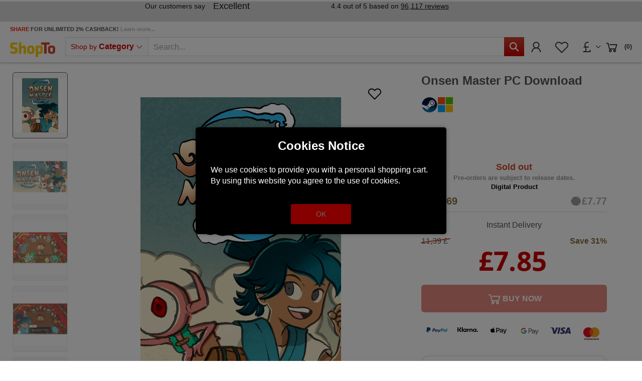

--- FILE ---
content_type: text/html; charset=utf-8
request_url: https://www.shopto.net/en/dwnld73324-onsen-master-p1175758/?currency=GBP
body_size: 28827
content:
<!doctype html>
<html lang='en'>

<head>
    <meta charset="utf-8">
    <meta name="viewport" content="width=device-width,initial-scale=1.0, maximum-scale=1.0, user-scalable=no"/>
    <link rel="canonical" href="https://www.shopto.net/en/dwnld73324-onsen-master-p1175758/"/>    <title>Buy Onsen Master PC Download PC DIGITAL - ShopTo.net</title>
        <meta name="google-site-verification" content="7WcFqOso5CNo08PYdF31kiwno7l2jiKh-VRtXbPt4L0" />
    <meta name="msvalidate.01" content="A8157B8892C09C48B178B1D85338ACBB" />
    <script>
        var global_privacy_url = '/b2c/en/legal/datenschutz/';
    </script>

    <link rel='preload' href='/components/lightGallery/css/lightgallery.min.css' as='style' />    <link rel='preload' href='/components/lightslider/css/lightslider.min.css' as='style' />
    <link rel='preload' href='/layout/frontend/b2c/dist/css/style.min.css?time=1766463685' as='style' /><link rel='preload' href='/layout/frontend/b2c/dist/fonts/line-awesome.woff2' as='font' type='font/woff2' crossorigin /><link rel='preload' href='/layout/frontend/b2c/dist/fonts/line-awesome.woff2?v=1.1.' as='font' type='font/woff2' crossorigin /><link rel='preload' href='/layout/frontend/b2c/dist/fonts/fontawesome-webfont.woff2?v=4.7.0' as='font' type='font/woff2' crossorigin />        <link rel="stylesheet"
              href="/layout/frontend/b2c/dist/css/style.min.css?time=1766463685"/>
    <link rel="apple-touch-icon" sizes="180x180" href="/layout/frontend/b2c/dist/favicons/apple-touch-icon.png">
<link rel="icon" type="image/png" sizes="32x32" href="/layout/frontend/b2c/dist/favicons/favicon-32x32.png">
<link rel="icon" type="image/png" sizes="16x16" href="/layout/frontend/b2c/dist/favicons/favicon-16x16.png">
<link rel="manifest" href="/layout/frontend/b2c/dist/favicons/site.webmanifest">
<link rel="mask-icon" href="/layout/frontend/b2c/dist/favicons/safari-pinned-tab.svg" color="#cd0000">
<link rel="shortcut icon" href="/layout/frontend/b2c/dist/favicons/favicon.ico">
<meta name="msapplication-TileColor" content="#ffffff">
<meta name="msapplication-TileImage" content="/layout/frontend/b2c/dist/favicons/mstile-144x144.png">
<meta name="msapplication-config" content="/layout/frontend/b2c/dist/favicons/browserconfig.xml">
<meta name="theme-color" content="#ffffff">    <script src="/layout/frontend/b2c/dist/js/components.js?time=1618413079"></script>
    <script async src="/layout/frontend/b2c/dist/js/script.js?time=1766463571"></script>
    <meta property='og:image' content='https://www.shopto.net/userdata/dcshop/images/normal/06/425211_onsen-master.png'/>
<meta property='og:title' content='Buy Onsen Master PC Download PC DIGITAL - ShopTo.net'/>
<meta property='og:url' content='https://www.shopto.net/en/dwnld73324-onsen-master-p1175758/'/>
<meta property='og:type' content='game'/>
<meta name='description' content='Buy cheap £7.85 Onsen Master PC Download - PC DIGITAL (UK) - Steam account is required for game activation and installation. Onsen Master is a hot spring customer management game where players must revitalize various hot springs across the fantasy island of Iza... '>
<meta property='og:description' content='Buy cheap £7.85 Onsen Master PC Download - PC DIGITAL (UK) - Steam account is required for game activation and installation. Onsen Master is a hot spring customer management game where players must revitalize various hot springs across the fantasy island of Iza... '>
<meta property='og:price:currency' content='GBP'>
<meta property='og:price:amount' content='7.85'>
<meta property='og:site_name' content='ShopTo.net'>
<!-- Paste this code as high in the <head> of the page as possible -->
<!-- Google Tag Manager -->
<script>
    window.dataLayer = window.dataLayer || [];
</script>
<script>(function(w,d,s,l,i){w[l]=w[l]||[];w[l].push({'gtm.start':
        new Date().getTime(),event:'gtm.js'});var f=d.getElementsByTagName(s)[0],
        j=d.createElement(s),dl=l!='dataLayer'?'&l='+l:'';j.async=true;j.src=
        'https://www.googletagmanager.com/gtm.js?id='+i+dl;f.parentNode.insertBefore(j,f);
    })(window,document,'script','dataLayer','GTM-PG34GZ');</script>
<!-- End Google Tag Manager -->


    <script type="text/javascript">
        var gaProperty = 'UA-455618-1';
        var disableStr = 'ga-disable-' + gaProperty;
        if (document.cookie.indexOf(disableStr + '=true') > -1) {
            window[disableStr] = true;
        }
        function gaOptout() {
            document.cookie = disableStr + '=true; expires=Thu, 31 Dec 2099 23:59:59 UTC; path=/';
            window[disableStr] = true;
        }
    </script>

    <script>
        (function(i,s,o,g,r,a,m){i['GoogleAnalyticsObject']=r;i[r]=i[r]||function(){ (i[r].q=i[r].q||[]).push(arguments)},i[r].l=1*new Date();a=s.createElement(o), m=s.getElementsByTagName(o)[0];a.async=1;a.src=g;m.parentNode.insertBefore(a,m) })(window,document,'script','https://www.google-analytics.com/analytics.js','ga'); ga('create', 'UA-455618-1', 'auto'); ga('set', 'anonymizeIp', true); ga('send', 'pageview');
    </script>

    <!-- Facebook Pixel Code -->
    <script>
        !function(f,b,e,v,n,t,s){if(f.fbq)return;n=f.fbq=function(){n.callMethod?
            n.callMethod.apply(n,arguments):n.queue.push(arguments)};if(!f._fbq)f._fbq=n;
            n.push=n;n.loaded=!0;n.version='2.0';n.queue=[];t=b.createElement(e);t.async=!0;
            t.src=v;s=b.getElementsByTagName(e)[0];s.parentNode.insertBefore(t,s)}(window,
            document,'script','https://connect.facebook.net/en_US/fbevents.js');
        // Insert Your Facebook Pixel ID below.
        fbq('init', '1995340364188239');
        fbq('track', 'PageView');
    </script>
    <!-- Insert Your Facebook Pixel ID below. -->
    <noscript><img height="1" width="1" style="display:none"
                   src="https://www.facebook.com/tr?id=1995340364188239&amp;ev=PageView&amp;noscript=1"
        /></noscript>
    <!-- End Facebook Pixel Code -->

    <!-- Load PayPal's checkout.js Library. -->
    <script defer="defer" src="https://www.paypalobjects.com/api/checkout.js" data-version-4 log-level="warn"></script>

    <!-- Load the Google pay library. -->
    <script defer="defer" src="https://pay.google.com/gp/p/js/pay.js"></script>

    <!-- Load the client component. -->
    <script src="https://js.braintreegateway.com/web/3.76.0/js/client.min.js"></script>

    <!-- Load the PayPal Checkout component. -->
    <script defer="defer" src="https://js.braintreegateway.com/web/3.76.0/js/paypal-checkout.min.js"></script>

    <!-- Load Hosted Fields component. -->
    <script defer="defer" src="https://js.braintreegateway.com/web/3.76.0/js/hosted-fields.min.js"></script>

    <!-- Load Data Collector component. -->
    <script src="https://js.braintreegateway.com/web/3.76.0/js/data-collector.min.js"></script>

    <!-- Load the 3D Secure component. -->
    <script src='https://js.braintreegateway.com/web/3.76.0/js/three-d-secure.min.js'></script>

    <!-- Load the Apple Pay component. -->
    <script defer="defer" src='https://js.braintreegateway.com/web/3.76.0/js/apple-pay.min.js'></script>

    <!-- Load the Google Pay component. -->
    <script defer="defer" src="https://js.braintreegateway.com/web/3.76.0/js/google-payment.min.js"></script>

    <!-- Load reCaptcha v3 -->
    <script src="https://www.google.com/recaptcha/api.js" async defer></script>

    <!-- PayPal Widget -->
    <script src="https://www.paypal.com/sdk/js?client-id=Af418wmH-_bDYdsaEXs3CS4N0_evh5bt9Bt2ORVQPaIHkPyjUrARvfQLRQymNHCruB_wKuc15txrN7qH&currency=GBP&components=messages,buttons&enable-funding=paylater&intent=authorize"></script>

    <!-- Imegamedia Widget -->
    <script src="https://angus.finance-calculator.co.uk/js/imegacategory.js"></script>

    <!-- Load lightGallery -->
    <link type='text/css' rel='stylesheet' href='/components/lightGallery/css/lightgallery.min.css'/>    <!-- Load lightslider -->
    <link type='text/css' rel='stylesheet' href='/components/lightslider/css/lightslider.min.css'/>
    <!-- Tag4arm -->
    <script type="text/javascript">
        var _paq = _paq || [];
        _paq.push(["trackPageView"]);
        _paq.push(["enableLinkTracking"]);
        (function () {
            var u=(("https:" == document.location.protocol) ? "https" : "http") + "://www.tag4arm.com/tags4arm/";
            _paq.push(["setTrackerUrl", u + "tag4arm.php"]);
            _paq.push(["setSiteId", "544"]);
            var d = document, g = d.createElement("script"), s = d.getElementsByTagName("script")[0]; g.type = "text/javascript";
            g.defer = true; g.async = true; g.src = u + "tag4arm.js"; s.parentNode.insertBefore(g, s);
        })();
        function Custom_Account_Created(var_Account_ID) {
            _paq.push(["setCustomVariable", "1", "Event", "Account Created", "page"]);
            _paq.push(["setCustomVariable", "2", "Account ID", var_Account_ID, "page"]);
            _paq.push(["trackPageView"]);
        }
        function Custom_Purchase(var_Order_ID, var_Product_Type, var_Revenue) {
            _paq.push(["setCustomVariable", "1", "Event", "Purchase", "page"]);
            _paq.push(["setCustomVariable", "2", "Order ID", var_Order_ID, "page"]);
            _paq.push(["setCustomVariable", "3", "Product Type", var_Product_Type, "page"]);
            _paq.push(["setCustomVariable", "4", "Revenue", var_Revenue, "page"]);
            _paq.push(["trackPageView"]);
        }
        function Custom_Search(var_Search_String) {
            _paq.push(["setCustomVariable", "1", "Event", "Search", "page"]);
            _paq.push(["setCustomVariable", "2", "Search String", var_Search_String, "page"]);
            _paq.push(["trackPageView"]);
        }
    </script>
    <!-- End Tag4arm Code -->

    <!-- TrustBox script -->
    <script type="text/javascript" src="//widget.trustpilot.com/bootstrap/v5/tp.widget.bootstrap.min.js" async></script>
    <!-- End TrustBox script -->

    <!-- Google tag (gtag.js) - Google Analytics -->
        <!-- shopto.net Google Analytics -->
    <script async src="https://www.googletagmanager.com/gtag/js?id=G-55FFZYP83S"></script>
    <script>
        window.dataLayer = window.dataLayer || [];
        function gtag(){dataLayer.push(arguments);}
        gtag('js', new Date());

        gtag('config', 'G-55FFZYP83S');
    </script>
    
    <script async src="https://www.googletagmanager.com/gtag/js?id=AW-1065434170"></script>
    <script>
        window.dataLayer = window.dataLayer || [];
        function gtag(){dataLayer.push(arguments);}
        gtag('js', new Date());
        gtag('config','AW-1065434170', {'allow_enhanced_conversions':true});
    </script>

    <script
        async
        data-environment="production"
        src="https://js.klarna.com/web-sdk/v1/klarna.js"
        data-client-id="be216ac1-cf65-5de3-84e5-20e25669e5b5"
    ></script>

    <!-- Twitter universal website tag code -->
    <script>
        !function(e,t,n,s,u,a){e.twq||(s=e.twq=function(){s.exe?s.exe.apply(s,arguments):s.queue.push(arguments);
        },s.version='1.1',s.queue=[],u=t.createElement(n),u.async=!0,u.src='//static.ads-twitter.com/uwt.js',
            a=t.getElementsByTagName(n)[0],a.parentNode.insertBefore(u,a))}(window,document,'script');
        // Insert Twitter Pixel ID and Standard Event data below
        twq('init','nvxg4');
        twq('track','PageView');
    </script>
    <!-- End Twitter universal website tag code -->

    <script>
        ! function(w, d, t) {
            w.TiktokAnalyticsObject = t;
            var ttq = w[t] = w[t] || [];
            ttq.methods = ["page", "track", "identify", "instances", "debug", "on", "off", "once", "ready", "alias", "group", "enableCookie", "disableCookie"], ttq.setAndDefer = function(t, e) {
                t[e] = function() {
                    t.push([e].concat(Array.prototype.slice.call(arguments, 0)))
                }
            };
            for (var i = 0; i < ttq.methods.length; i++) ttq.setAndDefer(ttq, ttq.methods[i]);
            ttq.instance = function(t) {
                for (var e = ttq._i[t] || [], n = 0; n < ttq.methods.length; n++) ttq.setAndDefer(e, ttq.methods[n]);
                return e
            }, ttq.load = function(e, n) {
                var i = "https://analytics.tiktok.com/i18n/pixel/events.js";
                ttq._i = ttq._i || {}, ttq._i[e] = [], ttq._i[e]._u = i, ttq._t = ttq._t || {}, ttq._t[e] = +new Date, ttq._o = ttq._o || {}, ttq._o[e] = n || {};
                n = document.createElement("script");
                n.type = "text/javascript", n.async = !0, n.src = i + "?sdkid=" + e + "&lib=" + t;
                e = document.getElementsByTagName("script")[0];
                e.parentNode.insertBefore(n, e)
            };

            ttq.load('CF8DSVBC77U0H42CLN2G');
            ttq.page();
        }(window, document, 'ttq');
    </script>

    <script src="https://cdnjs.cloudflare.com/ajax/libs/popper.js/2.11.8/umd/popper.min.js"></script>
    <script src="https://cdnjs.cloudflare.com/ajax/libs/tippy.js/6.3.7/tippy-bundle.umd.min.js"></script>
    
            <meta name="twitter:card" content="summary_large_image" />
        <meta name="twitter:site" content="@shoptonet" />
        <meta name="twitter:title" content="Onsen Master PC Download" />
        <meta name="twitter:description" content="Steam account is required for game activation and installation.  Onsen Master is a hot spring customer management game where players must revitalize various hot springs across the fantasy island of Izajima! Create ingredients to match the various customer ailments, reconnect the communities that surround each onsen, and discover the supernat ..." />
        <meta name="twitter:image" content="https://www.shopto.net/userdata/dcshop/images/thumb_2/06/425211_onsen-master.png" />

    
    <script id="mcjs">!function(c,h,i,m,p){m=c.createElement(h),p=c.getElementsByTagName(h)[0],m.async=1,m.src=i,p.parentNode.insertBefore(m,p)}(document,"script","https://chimpstatic.com/mcjs-connected/js/users/8b89863182e184502aae196fa/ecd0292cf84f8335eca21bd65.js");</script>

    <!-- MailerLite Universal -->
    <script>
        (function(w,d,e,u,f,l,n){w[f]=w[f]||function(){(w[f].q=w[f].q||[])
            .push(arguments);},l=d.createElement(e),l.async=1,l.src=u,
            n=d.getElementsByTagName(e)[0],n.parentNode.insertBefore(l,n);})
        (window,document,'script','https://assets.mailerlite.com/js/universal.js','ml');
        ml('account', '1159131');
    </script>
    <!-- End MailerLite Universal -->

    <script type="text/javascript" src="//widget.trustpilot.com/bootstrap/v5/tp.widget.bootstrap.min.js" async></script>
</head>

<body class="">
    <div class="g-recaptcha" data-sitekey="6LdLCs0ZAAAAANokj6WPw_yM5JFzTlbDEB9OpP7m" data-size="invisible"></div>


    <script>
        let sessionDate = new Date();
        sessionDate.setTime(sessionDate.getTime() + (365 * 24 * 60 * 60 * 1000));
        let sessionExpires = "expires="+ sessionDate.toUTCString();
        document.cookie = "session_hash=" + "qErIPfbBHJU45wAFsTWRgvNi7SVn4KwX" + ";" + sessionExpires + ";path=/;secure;";
    </script>

    

<script>
    var APP_ID = 's6l80u2r'; // Replace with your actual Workspace ID
    window.intercomSettings = {
        app_id: APP_ID,
            };
</script>

<script>
    (function(){var w=window;var ic=w.Intercom;if(typeof ic==="function"){ic('reattach_activator');ic('update',w.intercomSettings);}else{var d=document;var i=function(){i.c(arguments);};i.q=[];i.c=function(args){i.q.push(args);};w.Intercom=i;var l=function(){var s=d.createElement('script');s.type='text/javascript';s.async=true;s.src='https://widget.intercom.io/widget/s6l80u2r';var x=d.getElementsByTagName('script')[0];x.parentNode.insertBefore(s,x);};if(document.readyState==='complete'){l();}else if(w.attachEvent){w.attachEvent('onload',l);}else{w.addEventListener('load',l,false);}}})();
</script>
<!-- paste this code immediately after the opening <body> tag: -->
<!-- Google Tag Manager (noscript) -->
    <noscript>
        <iframe src="https://www.googletagmanager.com/ns.html?id=GTM-PG34GZ"
                height="0" width="0" style="display:none;visibility:hidden"></iframe>
    </noscript>
    <!-- End Google Tag Manager (noscript) -->
    <div style="display: none;" id="search_data"
        data-company="ShopTo"
        data-shop_code="SHOPTOB2C"
        data-language_code="ENG"
        data-site_language="en"
        data-item_source="SHOPTOB2C"
        data-site_code="b2c"
        data-image_config="[base64]"
        data-default_img="326788_noimage.png"
        data-date_format="yyyy-mm-dd"
        data-customer_no=""></div><div id="primary_navigation_mobile">
    <a class="close_button_navigation_mobile">Menu<i class="fa fa-times"
                                                                                                 aria-hidden="true"></i></a>
    <div class="navigation_scrollbox">
        <div class="navigation navigation_block shop_nav">
            <div class="navigation_block_headline">Shop by <strong>Category</strong></div>
            <ul class='level_1 sub_category_active'><li class="level_1  "><a href="/en/playstation/">PlayStation</a><span class='arrow_mobile'></span><ul class='level_2'><li class="level_2  "><a href="/en/sony-consoles/">Consoles</a><span class='arrow_mobile'></span><ul class='level_3'><li class="level_3  "><a href="/en/ps5-consoledisc/">PS5 Console Disc</a><span class='arrow_mobile'></span></li><li class="level_3  "><a href="/en/ps5-consoledigital/">PS5 Console Digital</a><span class='arrow_mobile'></span></li><li class="level_3  "><a href="/en/playstation5pro/">PS5 Pro</a><span class='arrow_mobile'></span></li><li class="level_3  "><a href="/en/playstationportal/">PlayStation Portal</a><span class='arrow_mobile'></span></li></ul></li><li class="level_2  "><a href="/en/playstation-vr/">Playstation VR2</a><span class='arrow_mobile'></span><ul class='level_3'><li class="level_3  "><a href="/en/vr-headset/">VR2 Headset</a><span class='arrow_mobile'></span></li><li class="level_3  "><a href="/en/vr-accessories/">VR2 Accessories</a><span class='arrow_mobile'></span></li><li class="level_3  "><a href="/en/vr-games/">VR2 Games</a><span class='arrow_mobile'></span></li></ul></li><li class="level_2  "><a href="/en/play-coming-soon/">Coming Soon</a><span class='arrow_mobile'></span><ul class='level_3'><li class="level_3  "><a href="/en/sony-just-added/">Just Added</a><span class='arrow_mobile'></span></li><li class="level_3  "><a href="/en/sony-out-this-week/">Out This Week</a><span class='arrow_mobile'></span></li><li class="level_3  "><a href="/en/sony-out-this-month/">Out This Month</a><span class='arrow_mobile'></span></li><li class="level_3  "><a href="/en/sony-out-next-month/">Out Next Month</a><span class='arrow_mobile'></span></li><li class="level_3  "><a href="/en/sony-coming-soon/">All New Releases</a><span class='arrow_mobile'></span></li></ul></li><li class="level_2  "><a href="/en/special-offers/">SALE</a><span class='arrow_mobile'></span><ul class='level_3'><li class="level_3  "><a href="/en/sony-justreduced/">Just Reduced</a><span class='arrow_mobile'></span></li><li class="level_3  "><a href="/en/sony-sale-underten/">Under £10</a><span class='arrow_mobile'></span></li><li class="level_3  "><a href="/en/sony-undertwenty/">Under £20</a><span class='arrow_mobile'></span></li><li class="level_3  "><a href="/en/sony-sale/">Items on SALE</a><span class='arrow_mobile'></span></li></ul></li><li class="level_2  "><a href="/en/accessories/">Accessories</a><span class='arrow_mobile'></span><ul class='level_3'><li class="level_3  "><a href="/en/sony-controllers/">Controllers</a><span class='arrow_mobile'></span></li><li class="level_3  "><a href="/en/sony-headsets/">Headsets</a><span class='arrow_mobile'></span></li><li class="level_3  "><a href="/en/steering-wheels/">Steering Wheels</a><span class='arrow_mobile'></span></li><li class="level_3  "><a href="/en/sony-chargingstation/">Charging Station</a><span class='arrow_mobile'></span></li><li class="level_3  "><a href="/en/sony-remote/">Remote Controllers</a><span class='arrow_mobile'></span></li><li class="level_3  "><a href="/en/sony-verticalstand/">Vertical Stand</a><span class='arrow_mobile'></span></li><li class="level_3  "><a href="/en/sony-hardisc/">Hard Disc Drive</a><span class='arrow_mobile'></span></li><li class="level_3  "><a href="/en/all-ps4-accessories/">View All PS4 Accessories</a><span class='arrow_mobile'></span></li><li class="level_3  "><a href="/en/all-ps5-accessories/">View all PS5 Accessories</a><span class='arrow_mobile'></span></li></ul></li><li class="level_2  "><a href="/en/sony-genres/">Genres</a><span class='arrow_mobile'></span><ul class='level_3'><li class="level_3  "><a href="/en/sony-action/">Action</a><span class='arrow_mobile'></span></li><li class="level_3  "><a href="/en/sony-adventure/">Adventure</a><span class='arrow_mobile'></span></li><li class="level_3  "><a href="/en/sony-fighting/">Fighting</a><span class='arrow_mobile'></span></li><li class="level_3  "><a href="/en/sony-fps/">First Person Shooter</a><span class='arrow_mobile'></span></li><li class="level_3  "><a href="/en/sony-horror/">Horror</a><span class='arrow_mobile'></span></li><li class="level_3  "><a href="/en/sony-racing/">Racing</a><span class='arrow_mobile'></span></li><li class="level_3  "><a href="/en/sony-rpg/">RPG</a><span class='arrow_mobile'></span></li><li class="level_3  "><a href="/en/sony-sports/">Sports</a><span class='arrow_mobile'></span></li><li class="level_3  "><a href="/en/sony-simulation/">Simulation</a><span class='arrow_mobile'></span></li><li class="level_3  "><a href="/en/sony-stragey/">Strategy</a><span class='arrow_mobile'></span></li><li class="level_3  "><a href="/en/sony-all-ps4-games/">View All PS4 Games</a><span class='arrow_mobile'></span></li><li class="level_3  "><a href="/en/sony-all-ps5-games/">View All Ps5 Games</a><span class='arrow_mobile'></span></li></ul></li></ul></li><li class="level_1  "><a href="/en/digital-store/">PlayStation Digital Store</a><span class='arrow_mobile'></span><ul class='level_2'><li class="level_2  "><a href="/en/sony-gift-card/">Gift Cards</a><span class='arrow_mobile'></span></li><li class="level_2  "><a href="/en/sony-giftcard10/">£10</a><span class='arrow_mobile'></span></li><li class="level_2  "><a href="/en/sony-giftcard20/">£20</a><span class='arrow_mobile'></span></li><li class="level_2  "><a href="/en/sony-giftcard40/">£40</a><span class='arrow_mobile'></span></li><li class="level_2  "><a href="/en/sony-giftcard50/">£50</a><span class='arrow_mobile'></span></li><li class="level_2  "><a href="/en/sony-giftcard70/">£70</a><span class='arrow_mobile'></span></li><li class="level_2  "><a href="/en/sony-giftcard100/">£100</a><span class='arrow_mobile'></span></li><li class="level_2  "><a href="/en/sony-giftcard120/">£120</a><span class='arrow_mobile'></span></li><li class="level_2  "><a href="/en/sony-giftcard150/">£150</a><span class='arrow_mobile'></span></li><li class="level_2  "><a href="/en/sony-giftcard200/">£200</a><span class='arrow_mobile'></span></li><li class="level_2  "><a href="/en/sony-giftcard-italy/">Italy</a><span class='arrow_mobile'></span></li><li class="level_2  "><a href="/en/sony-giftcard-german/">Germany</a><span class='arrow_mobile'></span></li><li class="level_2  "><a href="/en/sony-giftcard-france/">France</a><span class='arrow_mobile'></span></li><li class="level_2  "><a href="/en/sony-giftcard-uae/">UAE</a><span class='arrow_mobile'></span></li></ul></li><li class="level_1  "><a href="/en/nintendo/">Nintendo</a><span class='arrow_mobile'></span><ul class='level_2'><li class="level_2  "><a href="/en/switch2/">Switch 2</a><span class='arrow_mobile'></span><ul class='level_3'><li class="level_3  "><a href="/en/switch2consoles/">Switch 2 Consoles</a><span class='arrow_mobile'></span></li><li class="level_3  "><a href="/en/switch2-software/">Switch 2 Software</a><span class='arrow_mobile'></span></li><li class="level_3  "><a href="/en/switch2-accessories/">Switch 2 Accessories</a><span class='arrow_mobile'></span></li></ul></li><li class="level_2  "><a href="/en/nintendo-offer/">SALE</a><span class='arrow_mobile'></span><ul class='level_3'><li class="level_3  "><a href="/en/nintendo-justreduced/">Just Reduced</a><span class='arrow_mobile'></span></li><li class="level_3  "><a href="/en/nintendo-underten/">Under £10</a><span class='arrow_mobile'></span></li><li class="level_3  "><a href="/en/nintendo-undertwenty/">Under £20</a><span class='arrow_mobile'></span></li><li class="level_3  "><a href="/en/nintendo-sale/">Items on SALE</a><span class='arrow_mobile'></span></li></ul></li><li class="level_2  "><a href="/en/switch-coming-soon/">Coming Soon</a><span class='arrow_mobile'></span><ul class='level_3'><li class="level_3  "><a href="/en/switch-just-added/">Just Added</a><span class='arrow_mobile'></span></li><li class="level_3  "><a href="/en/switch-out-this-week/">Out This Week</a><span class='arrow_mobile'></span></li><li class="level_3  "><a href="/en/switch-out-thismonth/">Out This Month</a><span class='arrow_mobile'></span></li><li class="level_3  "><a href="/en/switch-out-nextmonth/">Out Next Month</a><span class='arrow_mobile'></span></li><li class="level_3  "><a href="/en/nintendo-coming-soon/">All New releases</a><span class='arrow_mobile'></span></li></ul></li><li class="level_2  "><a href="/en/nintendo-accessories/">Accessories</a><span class='arrow_mobile'></span><ul class='level_3'><li class="level_3  "><a href="/en/nintendo-controllers/">Controllers</a><span class='arrow_mobile'></span></li><li class="level_3  "><a href="/en/nintendo-cases/">Protective Cases</a><span class='arrow_mobile'></span></li><li class="level_3  "><a href="/en/nintendo-switch-all/">All Accessories</a><span class='arrow_mobile'></span></li></ul></li><li class="level_2  "><a href="/en/nintendo-genres/">Genres</a><span class='arrow_mobile'></span><ul class='level_3'><li class="level_3  "><a href="/en/nintendo-adventure/">Adventure</a><span class='arrow_mobile'></span></li><li class="level_3  "><a href="/en/nintendo-fighting/">Fighting</a><span class='arrow_mobile'></span></li><li class="level_3  "><a href="/en/nintendo-music/">Music</a><span class='arrow_mobile'></span></li><li class="level_3  "><a href="/en/nintendo-party/">Party</a><span class='arrow_mobile'></span></li><li class="level_3  "><a href="/en/nintendo-platform/">Platform</a><span class='arrow_mobile'></span></li><li class="level_3  "><a href="/en/nintendo-puzzle/">Puzzle</a><span class='arrow_mobile'></span></li><li class="level_3  "><a href="/en/nintendo-racing/">Racing</a><span class='arrow_mobile'></span></li><li class="level_3  "><a href="/en/nintendo-rpg/">RPG</a><span class='arrow_mobile'></span></li><li class="level_3  "><a href="/en/nintenndo-sport/">Sport</a><span class='arrow_mobile'></span></li><li class="level_3  "><a href="/en/switch-all/">All Items </a><span class='arrow_mobile'></span></li></ul></li><li class="level_2  "><a href="/en/nintendo-eshop/">Nintendo EShop</a><span class='arrow_mobile'></span><ul class='level_3'><li class="level_3  "><a href="/en/switch-membership/">Membership</a><span class='arrow_mobile'></span></li><li class="level_3  "><a href="/en/switch-downloads/">Switch Download</a><span class='arrow_mobile'></span></li><li class="level_3  "><a href="/en/switch-giftcard/">Switch Gift Cards UK</a><span class='arrow_mobile'></span></li></ul></li></ul></li><li class="level_1  "><a href="/en/microsoft/">Microsoft</a><span class='arrow_mobile'></span><ul class='level_2'><li class="level_2  "><a href="/en/xbox-one-consoles/">Xbox Consoles</a><span class='arrow_mobile'></span><ul class='level_3'><li class="level_3  "><a href="/en/xbox-s/">Xbox Series S Console</a><span class='arrow_mobile'></span></li><li class="level_3  "><a href="/en/xbox-x/">Xbox Series X Console</a><span class='arrow_mobile'></span></li></ul></li><li class="level_2  "><a href="/en/ms-coming-soon/">Coming Soon</a><span class='arrow_mobile'></span><ul class='level_3'><li class="level_3  "><a href="/en/microsoft-just-added/">Just Added</a><span class='arrow_mobile'></span></li><li class="level_3  "><a href="/en/microsoft-this-week/">Out This Week</a><span class='arrow_mobile'></span></li><li class="level_3  "><a href="/en/microsoft-this-month/">Out This Month</a><span class='arrow_mobile'></span></li><li class="level_3  "><a href="/en/microsoft-next-month/">Out Next Month</a><span class='arrow_mobile'></span></li><li class="level_3  "><a href="/en/microsoft-comingsoon/">All New Releases</a><span class='arrow_mobile'></span></li></ul></li><li class="level_2  "><a href="/en/microsoft-specials/">SALE</a><span class='arrow_mobile'></span><ul class='level_3'><li class="level_3  "><a href="/en/microsoft-reduced/">Just Reduced</a><span class='arrow_mobile'></span></li><li class="level_3  "><a href="/en/mirosoft-underten/">Under £10</a><span class='arrow_mobile'></span></li><li class="level_3  "><a href="/en/mirosoft-undertwenty/">Under £20</a><span class='arrow_mobile'></span></li><li class="level_3  "><a href="/en/microsoft-sale/">Items on SALE</a><span class='arrow_mobile'></span></li></ul></li><li class="level_2  "><a href="/en/microsoft-accessorie/">Accessories</a><span class='arrow_mobile'></span><ul class='level_3'><li class="level_3  "><a href="/en/microsoft-controller/">Controllers</a><span class='arrow_mobile'></span></li><li class="level_3  "><a href="/en/microsoft-headsets/">Headsets</a><span class='arrow_mobile'></span></li><li class="level_3  "><a href="/en/microsoft-steering/">Steering Wheels</a><span class='arrow_mobile'></span></li><li class="level_3  "><a href="/en/microsoft-xbox-all/">View All Xbox Accessories</a><span class='arrow_mobile'></span></li></ul></li><li class="level_2  "><a href="/en/microsoft-genres/">Genre</a><span class='arrow_mobile'></span><ul class='level_3'><li class="level_3  "><a href="/en/genre-action/">Action</a><span class='arrow_mobile'></span></li><li class="level_3  "><a href="/en/genre-adventure/">Adventure</a><span class='arrow_mobile'></span></li><li class="level_3  "><a href="/en/genre-fighting/">Fighting</a><span class='arrow_mobile'></span></li><li class="level_3  "><a href="/en/genre-horror/">Horror</a><span class='arrow_mobile'></span></li><li class="level_3  "><a href="/en/genre-fps/">First Person Shooter</a><span class='arrow_mobile'></span></li><li class="level_3  "><a href="/en/genre-music/">Music</a><span class='arrow_mobile'></span></li><li class="level_3  "><a href="/en/genre-racing/">Racing</a><span class='arrow_mobile'></span></li><li class="level_3  "><a href="/en/genre-rpg/">RPG</a><span class='arrow_mobile'></span></li><li class="level_3  "><a href="/en/genre-simulation/">Simulation</a><span class='arrow_mobile'></span></li><li class="level_3  "><a href="/en/genre-sports/">Sports</a><span class='arrow_mobile'></span></li><li class="level_3  "><a href="/en/genre-strategy/">Strategy</a><span class='arrow_mobile'></span></li><li class="level_3  "><a href="/en/genre-all/">View All Xbox One Games</a><span class='arrow_mobile'></span></li></ul></li></ul></li><li class="level_1  "><a href="/en/xbox-live/">Microsoft Digital Store</a><span class='arrow_mobile'></span><ul class='level_2'><li class="level_2  "><a href="/en/xbox-currency/">Gift Cards</a><span class='arrow_mobile'></span><ul class='level_3'><li class="level_3  "><a href="/en/xbox-gift10/">£10</a><span class='arrow_mobile'></span></li><li class="level_3  "><a href="/en/xbox-gift15/">£15</a><span class='arrow_mobile'></span></li><li class="level_3  "><a href="/en/xbox-gift25/">£25</a><span class='arrow_mobile'></span></li><li class="level_3  "><a href="/en/xbox-gift50/">£50</a><span class='arrow_mobile'></span></li><li class="level_3  "><a href="/en/xbox-gift70/">£70</a><span class='arrow_mobile'></span></li><li class="level_3  "><a href="/en/xbox-gift100/">£100</a><span class='arrow_mobile'></span></li></ul></li><li class="level_2  "><a href="/en/microsoft-fcpoints/">EA Sport FC 25 Points</a><span class='arrow_mobile'></span></li><li class="level_2  "><a href="/en/xbox-one-gold-member/">Memberships</a><span class='arrow_mobile'></span></li><li class="level_2  "><a href="/en/microsftcodpoints/">Call Of Duty Points</a><span class='arrow_mobile'></span></li><li class="level_2  "><a href="/en/microsoft-fullgame/">Digital Games</a><span class='arrow_mobile'></span></li><li class="level_2  "><a href="/en/xbox-digital/">All Xbox Digital Games</a><span class='arrow_mobile'></span></li><li class="level_2  "><a href="/en/micdigitalsale/">Sale</a><span class='arrow_mobile'></span></li></ul></li><li class="level_1 active_tree "><a class="active_tree" href="/en/pc-and-peripherals/">PC Gaming</a><span class='arrow_mobile'></span><ul class='level_2 sub_category_active'><li class="level_2  "><a href="/en/pc-games/">Video Games</a><span class='arrow_mobile'></span><ul class='level_3'><li class="level_3  "><a href="/en/pc-gaming-games/">PC Games</a><span class='arrow_mobile'></span></li><li class="level_3  "><a href="/en/pc-gaming-this-month/">Out This Month</a><span class='arrow_mobile'></span></li><li class="level_3  "><a href="/en/pc-gaming-next-month/">Out In Next 6 Months</a><span class='arrow_mobile'></span></li></ul></li><li class="level_2  "><a href="/en/pc-accessories/">Accessories</a><span class='arrow_mobile'></span></li><li class="level_2 active_tree "><a class="active_tree" href="/en/pc-digital-store/">PC Digital Store</a><span class='arrow_mobile'></span><ul class='level_3 sub_category_active'><li class="level_3 active "><a class="active" href="/en/pcfullgame/">All PC Digital Games</a><span class='arrow_mobile'></span></li><li class="level_3  "><a href="/en/pcdigital/">PC Digital Sale</a><span class='arrow_mobile'></span></li><li class="level_3  "><a href="/en/all-download/">All Download</a><span class='arrow_mobile'></span></li></ul></li></ul></li><li class="level_1  "><a href="/en/Sale/">SALE</a><span class='arrow_mobile'></span></li><li class="level_1  "><a href="/en/giftcards/">Gift Cards</a><span class='arrow_mobile'></span><ul class='level_2'><li class="level_2  "><a href="/en/sonygiftcards/">PlayStation</a><span class='arrow_mobile'></span><ul class='level_3'><li class="level_3  "><a href="/en/sonygiftcards-uk/">Gift Cards UK</a><span class='arrow_mobile'></span></li><li class="level_3  "><a href="/en/sonygiftcards-france/">Cartes Cadeaux France</a><span class='arrow_mobile'></span></li><li class="level_3  "><a href="/en/sonygiftcards-italia/">Buoni Regalo Italia</a><span class='arrow_mobile'></span></li><li class="level_3  "><a href="/en/songiftcards-germany/">Geschenkkarten Deutschland</a><span class='arrow_mobile'></span></li></ul></li><li class="level_2  "><a href="/en/nintendo-giftcards/">Nintendo</a><span class='arrow_mobile'></span><ul class='level_3'><li class="level_3  "><a href="/en/nintendo-giftuk/">Gift Cards UK</a><span class='arrow_mobile'></span></li><li class="level_3  "><a href="/en/nintendo-giftfrance/">Cartes Cadeaux France</a><span class='arrow_mobile'></span></li><li class="level_3  "><a href="/en/nintendo-giftitalia/">Buoni Regalo Italia</a><span class='arrow_mobile'></span></li><li class="level_3  "><a href="/en/nintendo-giftgermany/">Geschenkkarten Deutschland</a><span class='arrow_mobile'></span></li><li class="level_3  "><a href="/en/nintendo-giftpoland/">Karty podarunkowe Polska</a><span class='arrow_mobile'></span></li><li class="level_3  "><a href="/en/nintendo-giftspain/">Tarjetas Regalo España</a><span class='arrow_mobile'></span></li><li class="level_3  "><a href="/en/nintendo-gifteu/">Gift Cards EU</a><span class='arrow_mobile'></span></li></ul></li><li class="level_2  "><a href="/en/microsoft-giftcards/">Microsoft</a><span class='arrow_mobile'></span><ul class='level_3'><li class="level_3  "><a href="/en/microsoft-giftuk/">Gift Cards UK</a><span class='arrow_mobile'></span></li><li class="level_3  "><a href="/en/microsoft-giftfrance/">Cartes Cadeaux France</a><span class='arrow_mobile'></span></li><li class="level_3  "><a href="/en/microsoft-giftitalia/">Buoni Regalo Italia</a><span class='arrow_mobile'></span></li><li class="level_3  "><a href="/en/microsft-giftgermany/">Geschenkkarten Deutschland</a><span class='arrow_mobile'></span></li><li class="level_3  "><a href="/en/microsoft-giftpoland/">Karty podarunkowe Polska</a><span class='arrow_mobile'></span></li><li class="level_3  "><a href="/en/microsoft-giftspain/">Tarjetas Regalo España</a><span class='arrow_mobile'></span></li><li class="level_3  "><a href="/en/microsoft-gifteu/">Gift Cards EU</a><span class='arrow_mobile'></span></li></ul></li><li class="level_2  "><a href="/en/swarovski-giftcards/">Swarovski</a><span class='arrow_mobile'></span><ul class='level_3'><li class="level_3  "><a href="/en/swarovski-giftuk/">Gift Cards UK</a><span class='arrow_mobile'></span></li></ul></li></ul></li><li class="level_1  "><a href="/en/collectibles/">Collectibles</a><span class='arrow_mobile'></span><ul class='level_2'><li class="level_2  "><a href="/en/plush-collectible/">Plush</a><span class='arrow_mobile'></span></li><li class="level_2  "><a href="/en/BatmanMiniature/">Batman Miniature</a><span class='arrow_mobile'></span></li><li class="level_2  "><a href="/en/elderscrolls/">Elder Scrolls Call To Arms</a><span class='arrow_mobile'></span></li><li class="level_2  "><a href="/en/judgedredd/">Judge Dredd</a><span class='arrow_mobile'></span></li><li class="level_2  "><a href="/en/calltoarms/">Call to Arms</a><span class='arrow_mobile'></span></li><li class="level_2  "><a href="/en/outriders/">Outriders</a><span class='arrow_mobile'></span></li><li class="level_2  "><a href="/en/gamingchairs/">Gaming Chairs</a><span class='arrow_mobile'></span></li><li class="level_2  "><a href="/en/nanoblock/">Nanoblock</a><span class='arrow_mobile'></span></li><li class="level_2  "><a href="/en/boardgames/">Board Games</a><span class='arrow_mobile'></span></li><li class="level_2  "><a href="/en/tradingcards/">Trading Cards</a><span class='arrow_mobile'></span></li><li class="level_2  "><a href="/en/lexipaccessories/">Lexip Assassin's</a><span class='arrow_mobile'></span></li></ul></li></ul>
        </div>
        <div class="navigation navigation_block settings">
            <div class="navigation_block_headline">Help & Settings</div>
            <div class="user_account_mobile"><div class="component header_account">            <div class="user_account_block login_link">
                            <a href="#" onclick="$('#login-modal').modal('show'); return false;">
                            <span class="fa fa-user"></span>
                <div class="text_wrapper hidden-lg">
                    <span class="description">Account</span>
                </div>
            </a>
        </div>
                <div class="user_account_block favorites_link">
            <a href="/en/favorites/">
                <span class="fa fa-heart-o"></span>
                <div class="text_wrapper hidden-lg">
                    <span class="description">Favourites</span>
                </div>
            </a>
        </div>
                    <div class="user_account_block currency_switch">
                <a href="#">
                    <span class="fa fa-gbp"></span>
                    <div class="text_wrapper">
                        <span class="description hidden-lg">Currency</span>
                        <span class="info"><i class="fa fa-angle-down" aria-hidden="true"></i></span>
                    </div>
                </a>
                <div class="list_currency_switch">
                    <ul id="currency_switch" >
                        <li class="active">
                            <a href="#">GBP (£)</a>
                        </li>
                                                    <li>
                                <a href="?currency=EUR">EUR (€)</a>
                            </li>
                                                        <li>
                                <a href="?currency=USD">USD ($)</a>
                            </li>
                                                </ul>
                </div>
            </div>
            </div></div>
        </div>
    </div>
</div>
<div id="overlay" class=""></div>
<div id="container" class="">
    <div class="mobile-trustpilot-container hidden-lg">
        <!-- TrustBox widget - Micro Star -->
        <div class="trustpilot-widget trustpilot-widget-mobile" data-locale="en-GB" data-template-id="5419b732fbfb950b10de65e5" data-businessunit-id="47d3f2460000640005021fea" data-style-height="24px" data-style-width="100%" data-theme="dark">
            <a href="https://uk.trustpilot.com/review/www.shopto.net" target="_blank" rel="noopener">Trustpilot</a>
        </div>
        <!-- End TrustBox widget -->
    </div>

    <div class="desktop-trustpilot-container hidden-md hidden-sm hidden-xs">
        <!-- TrustBox widget - Horizontal -->
        <div class="trustpilot-widget trustpilot-widget-top" data-businessunit-id="47d3f2460000640005021fea" data-locale="en-GB" data-style-height="28px" data-style-width="100%" data-template-id="5406e65db0d04a09e042d5fc">
            <a href="https://uk.trustpilot.com/review/www.shopto.net" rel="noopener" target="_blank">Trustpilot</a>
        </div>
        <!-- End TrustBox widget -->
    </div>
    <header>
        <div id="header_logo"><div class="component header_logo">
<div class="textcontent noBackground" >
<a href="https://www.shopto.net"><img alt="" src="/userdata/images/shopto-logo-emailofficial.png" style="width: 349px; height: 116px;" /></a>
</div>
</div></div>
        <div class="header_right">
            <div id="header_1">
                <div class="header_info_nav">
</div>

                                <div class="header_trustinfo"><div class="component header_trust">
<div class="textcontent noBackground" >
<span style="font-weight: bold; min-width: 300px;"><span style="color:#FF1A00;">SHARE&nbsp;</span>FOR UNLIMITED 2% CASHBACK!&nbsp;<a href="/en/legal/AffiliateTCs/" style="color: #b6b6b6;">Learn more...</a></span>
</div>
</div></div>
            </div>
            <div id="header_2">
                <div id="shop_by_category">
                    <a class="shop_by">Shop by <strong>Category</strong>                        <i class="fa fa-angle-down" aria-hidden="true"></i>
                    </a>
                    <ul class='level_1 sub_category_active'><li class="level_1  "><a href="/en/playstation/">PlayStation</a><span class='arrow_mobile'></span><ul class='level_2'><li class="level_2  "><a href="/en/sony-consoles/">Consoles</a><span class='arrow_mobile'></span><ul class='level_3'><li class="level_3  "><a href="/en/ps5-consoledisc/">PS5 Console Disc</a><span class='arrow_mobile'></span></li><li class="level_3  "><a href="/en/ps5-consoledigital/">PS5 Console Digital</a><span class='arrow_mobile'></span></li><li class="level_3  "><a href="/en/playstation5pro/">PS5 Pro</a><span class='arrow_mobile'></span></li><li class="level_3  "><a href="/en/playstationportal/">PlayStation Portal</a><span class='arrow_mobile'></span></li></ul></li><li class="level_2  "><a href="/en/playstation-vr/">Playstation VR2</a><span class='arrow_mobile'></span><ul class='level_3'><li class="level_3  "><a href="/en/vr-headset/">VR2 Headset</a><span class='arrow_mobile'></span></li><li class="level_3  "><a href="/en/vr-accessories/">VR2 Accessories</a><span class='arrow_mobile'></span></li><li class="level_3  "><a href="/en/vr-games/">VR2 Games</a><span class='arrow_mobile'></span></li></ul></li><li class="level_2  "><a href="/en/play-coming-soon/">Coming Soon</a><span class='arrow_mobile'></span><ul class='level_3'><li class="level_3  "><a href="/en/sony-just-added/">Just Added</a><span class='arrow_mobile'></span></li><li class="level_3  "><a href="/en/sony-out-this-week/">Out This Week</a><span class='arrow_mobile'></span></li><li class="level_3  "><a href="/en/sony-out-this-month/">Out This Month</a><span class='arrow_mobile'></span></li><li class="level_3  "><a href="/en/sony-out-next-month/">Out Next Month</a><span class='arrow_mobile'></span></li><li class="level_3  "><a href="/en/sony-coming-soon/">All New Releases</a><span class='arrow_mobile'></span></li></ul></li><li class="level_2  "><a href="/en/special-offers/">SALE</a><span class='arrow_mobile'></span><ul class='level_3'><li class="level_3  "><a href="/en/sony-justreduced/">Just Reduced</a><span class='arrow_mobile'></span></li><li class="level_3  "><a href="/en/sony-sale-underten/">Under £10</a><span class='arrow_mobile'></span></li><li class="level_3  "><a href="/en/sony-undertwenty/">Under £20</a><span class='arrow_mobile'></span></li><li class="level_3  "><a href="/en/sony-sale/">Items on SALE</a><span class='arrow_mobile'></span></li></ul></li><li class="level_2  "><a href="/en/accessories/">Accessories</a><span class='arrow_mobile'></span><ul class='level_3'><li class="level_3  "><a href="/en/sony-controllers/">Controllers</a><span class='arrow_mobile'></span></li><li class="level_3  "><a href="/en/sony-headsets/">Headsets</a><span class='arrow_mobile'></span></li><li class="level_3  "><a href="/en/steering-wheels/">Steering Wheels</a><span class='arrow_mobile'></span></li><li class="level_3  "><a href="/en/sony-chargingstation/">Charging Station</a><span class='arrow_mobile'></span></li><li class="level_3  "><a href="/en/sony-remote/">Remote Controllers</a><span class='arrow_mobile'></span></li><li class="level_3  "><a href="/en/sony-verticalstand/">Vertical Stand</a><span class='arrow_mobile'></span></li><li class="level_3  "><a href="/en/sony-hardisc/">Hard Disc Drive</a><span class='arrow_mobile'></span></li><li class="level_3  "><a href="/en/all-ps4-accessories/">View All PS4 Accessories</a><span class='arrow_mobile'></span></li><li class="level_3  "><a href="/en/all-ps5-accessories/">View all PS5 Accessories</a><span class='arrow_mobile'></span></li></ul></li><li class="level_2  "><a href="/en/sony-genres/">Genres</a><span class='arrow_mobile'></span><ul class='level_3'><li class="level_3  "><a href="/en/sony-action/">Action</a><span class='arrow_mobile'></span></li><li class="level_3  "><a href="/en/sony-adventure/">Adventure</a><span class='arrow_mobile'></span></li><li class="level_3  "><a href="/en/sony-fighting/">Fighting</a><span class='arrow_mobile'></span></li><li class="level_3  "><a href="/en/sony-fps/">First Person Shooter</a><span class='arrow_mobile'></span></li><li class="level_3  "><a href="/en/sony-horror/">Horror</a><span class='arrow_mobile'></span></li><li class="level_3  "><a href="/en/sony-racing/">Racing</a><span class='arrow_mobile'></span></li><li class="level_3  "><a href="/en/sony-rpg/">RPG</a><span class='arrow_mobile'></span></li><li class="level_3  "><a href="/en/sony-sports/">Sports</a><span class='arrow_mobile'></span></li><li class="level_3  "><a href="/en/sony-simulation/">Simulation</a><span class='arrow_mobile'></span></li><li class="level_3  "><a href="/en/sony-stragey/">Strategy</a><span class='arrow_mobile'></span></li><li class="level_3  "><a href="/en/sony-all-ps4-games/">View All PS4 Games</a><span class='arrow_mobile'></span></li><li class="level_3  "><a href="/en/sony-all-ps5-games/">View All Ps5 Games</a><span class='arrow_mobile'></span></li></ul></li><div class='category_icon_wrapper' style="background-image: url('/userdata/dcshop/category_icon/715736_category-image-28.03.2022.jpg')"></div></ul></li><li class="level_1  "><a href="/en/digital-store/">PlayStation Digital Store</a><span class='arrow_mobile'></span><ul class='level_2'><li class="level_2  "><a href="/en/sony-gift-card/">Gift Cards</a><span class='arrow_mobile'></span></li><li class="level_2  "><a href="/en/sony-giftcard10/">£10</a><span class='arrow_mobile'></span></li><li class="level_2  "><a href="/en/sony-giftcard20/">£20</a><span class='arrow_mobile'></span></li><li class="level_2  "><a href="/en/sony-giftcard40/">£40</a><span class='arrow_mobile'></span></li><li class="level_2  "><a href="/en/sony-giftcard50/">£50</a><span class='arrow_mobile'></span></li><li class="level_2  "><a href="/en/sony-giftcard70/">£70</a><span class='arrow_mobile'></span></li><li class="level_2  "><a href="/en/sony-giftcard100/">£100</a><span class='arrow_mobile'></span></li><li class="level_2  "><a href="/en/sony-giftcard120/">£120</a><span class='arrow_mobile'></span></li><li class="level_2  "><a href="/en/sony-giftcard150/">£150</a><span class='arrow_mobile'></span></li><li class="level_2  "><a href="/en/sony-giftcard200/">£200</a><span class='arrow_mobile'></span></li><li class="level_2  "><a href="/en/sony-giftcard-italy/">Italy</a><span class='arrow_mobile'></span></li><li class="level_2  "><a href="/en/sony-giftcard-german/">Germany</a><span class='arrow_mobile'></span></li><li class="level_2  "><a href="/en/sony-giftcard-france/">France</a><span class='arrow_mobile'></span></li><li class="level_2  "><a href="/en/sony-giftcard-uae/">UAE</a><span class='arrow_mobile'></span></li><div class='category_icon_wrapper' style="background-image: url('/userdata/dcshop/category_icon/339527_a-playstation-category-may21.jpg')"></div></ul></li><li class="level_1  "><a href="/en/nintendo/">Nintendo</a><span class='arrow_mobile'></span><ul class='level_2'><li class="level_2  "><a href="/en/switch2/">Switch 2</a><span class='arrow_mobile'></span><ul class='level_3'><li class="level_3  "><a href="/en/switch2consoles/">Switch 2 Consoles</a><span class='arrow_mobile'></span></li><li class="level_3  "><a href="/en/switch2-software/">Switch 2 Software</a><span class='arrow_mobile'></span></li><li class="level_3  "><a href="/en/switch2-accessories/">Switch 2 Accessories</a><span class='arrow_mobile'></span></li></ul></li><li class="level_2  "><a href="/en/nintendo-offer/">SALE</a><span class='arrow_mobile'></span><ul class='level_3'><li class="level_3  "><a href="/en/nintendo-justreduced/">Just Reduced</a><span class='arrow_mobile'></span></li><li class="level_3  "><a href="/en/nintendo-underten/">Under £10</a><span class='arrow_mobile'></span></li><li class="level_3  "><a href="/en/nintendo-undertwenty/">Under £20</a><span class='arrow_mobile'></span></li><li class="level_3  "><a href="/en/nintendo-sale/">Items on SALE</a><span class='arrow_mobile'></span></li></ul></li><li class="level_2  "><a href="/en/switch-coming-soon/">Coming Soon</a><span class='arrow_mobile'></span><ul class='level_3'><li class="level_3  "><a href="/en/switch-just-added/">Just Added</a><span class='arrow_mobile'></span></li><li class="level_3  "><a href="/en/switch-out-this-week/">Out This Week</a><span class='arrow_mobile'></span></li><li class="level_3  "><a href="/en/switch-out-thismonth/">Out This Month</a><span class='arrow_mobile'></span></li><li class="level_3  "><a href="/en/switch-out-nextmonth/">Out Next Month</a><span class='arrow_mobile'></span></li><li class="level_3  "><a href="/en/nintendo-coming-soon/">All New releases</a><span class='arrow_mobile'></span></li></ul></li><li class="level_2  "><a href="/en/nintendo-accessories/">Accessories</a><span class='arrow_mobile'></span><ul class='level_3'><li class="level_3  "><a href="/en/nintendo-controllers/">Controllers</a><span class='arrow_mobile'></span></li><li class="level_3  "><a href="/en/nintendo-cases/">Protective Cases</a><span class='arrow_mobile'></span></li><li class="level_3  "><a href="/en/nintendo-switch-all/">All Accessories</a><span class='arrow_mobile'></span></li></ul></li><li class="level_2  "><a href="/en/nintendo-genres/">Genres</a><span class='arrow_mobile'></span><ul class='level_3'><li class="level_3  "><a href="/en/nintendo-adventure/">Adventure</a><span class='arrow_mobile'></span></li><li class="level_3  "><a href="/en/nintendo-fighting/">Fighting</a><span class='arrow_mobile'></span></li><li class="level_3  "><a href="/en/nintendo-music/">Music</a><span class='arrow_mobile'></span></li><li class="level_3  "><a href="/en/nintendo-party/">Party</a><span class='arrow_mobile'></span></li><li class="level_3  "><a href="/en/nintendo-platform/">Platform</a><span class='arrow_mobile'></span></li><li class="level_3  "><a href="/en/nintendo-puzzle/">Puzzle</a><span class='arrow_mobile'></span></li><li class="level_3  "><a href="/en/nintendo-racing/">Racing</a><span class='arrow_mobile'></span></li><li class="level_3  "><a href="/en/nintendo-rpg/">RPG</a><span class='arrow_mobile'></span></li><li class="level_3  "><a href="/en/nintenndo-sport/">Sport</a><span class='arrow_mobile'></span></li><li class="level_3  "><a href="/en/switch-all/">All Items </a><span class='arrow_mobile'></span></li></ul></li><li class="level_2  "><a href="/en/nintendo-eshop/">Nintendo EShop</a><span class='arrow_mobile'></span><ul class='level_3'><li class="level_3  "><a href="/en/switch-membership/">Membership</a><span class='arrow_mobile'></span></li><li class="level_3  "><a href="/en/switch-downloads/">Switch Download</a><span class='arrow_mobile'></span></li><li class="level_3  "><a href="/en/switch-giftcard/">Switch Gift Cards UK</a><span class='arrow_mobile'></span></li></ul></li><div class='category_icon_wrapper' style="background-image: url('/userdata/dcshop/category_icon/616114_category-image-nintendo-mar-28.03.2022.jpg')"></div></ul></li><li class="level_1  "><a href="/en/microsoft/">Microsoft</a><span class='arrow_mobile'></span><ul class='level_2'><li class="level_2  "><a href="/en/xbox-one-consoles/">Xbox Consoles</a><span class='arrow_mobile'></span><ul class='level_3'><li class="level_3  "><a href="/en/xbox-s/">Xbox Series S Console</a><span class='arrow_mobile'></span></li><li class="level_3  "><a href="/en/xbox-x/">Xbox Series X Console</a><span class='arrow_mobile'></span></li></ul></li><li class="level_2  "><a href="/en/ms-coming-soon/">Coming Soon</a><span class='arrow_mobile'></span><ul class='level_3'><li class="level_3  "><a href="/en/microsoft-just-added/">Just Added</a><span class='arrow_mobile'></span></li><li class="level_3  "><a href="/en/microsoft-this-week/">Out This Week</a><span class='arrow_mobile'></span></li><li class="level_3  "><a href="/en/microsoft-this-month/">Out This Month</a><span class='arrow_mobile'></span></li><li class="level_3  "><a href="/en/microsoft-next-month/">Out Next Month</a><span class='arrow_mobile'></span></li><li class="level_3  "><a href="/en/microsoft-comingsoon/">All New Releases</a><span class='arrow_mobile'></span></li></ul></li><li class="level_2  "><a href="/en/microsoft-specials/">SALE</a><span class='arrow_mobile'></span><ul class='level_3'><li class="level_3  "><a href="/en/microsoft-reduced/">Just Reduced</a><span class='arrow_mobile'></span></li><li class="level_3  "><a href="/en/mirosoft-underten/">Under £10</a><span class='arrow_mobile'></span></li><li class="level_3  "><a href="/en/mirosoft-undertwenty/">Under £20</a><span class='arrow_mobile'></span></li><li class="level_3  "><a href="/en/microsoft-sale/">Items on SALE</a><span class='arrow_mobile'></span></li></ul></li><li class="level_2  "><a href="/en/microsoft-accessorie/">Accessories</a><span class='arrow_mobile'></span><ul class='level_3'><li class="level_3  "><a href="/en/microsoft-controller/">Controllers</a><span class='arrow_mobile'></span></li><li class="level_3  "><a href="/en/microsoft-headsets/">Headsets</a><span class='arrow_mobile'></span></li><li class="level_3  "><a href="/en/microsoft-steering/">Steering Wheels</a><span class='arrow_mobile'></span></li><li class="level_3  "><a href="/en/microsoft-xbox-all/">View All Xbox Accessories</a><span class='arrow_mobile'></span></li></ul></li><li class="level_2  "><a href="/en/microsoft-genres/">Genre</a><span class='arrow_mobile'></span><ul class='level_3'><li class="level_3  "><a href="/en/genre-action/">Action</a><span class='arrow_mobile'></span></li><li class="level_3  "><a href="/en/genre-adventure/">Adventure</a><span class='arrow_mobile'></span></li><li class="level_3  "><a href="/en/genre-fighting/">Fighting</a><span class='arrow_mobile'></span></li><li class="level_3  "><a href="/en/genre-horror/">Horror</a><span class='arrow_mobile'></span></li><li class="level_3  "><a href="/en/genre-fps/">First Person Shooter</a><span class='arrow_mobile'></span></li><li class="level_3  "><a href="/en/genre-music/">Music</a><span class='arrow_mobile'></span></li><li class="level_3  "><a href="/en/genre-racing/">Racing</a><span class='arrow_mobile'></span></li><li class="level_3  "><a href="/en/genre-rpg/">RPG</a><span class='arrow_mobile'></span></li><li class="level_3  "><a href="/en/genre-simulation/">Simulation</a><span class='arrow_mobile'></span></li><li class="level_3  "><a href="/en/genre-sports/">Sports</a><span class='arrow_mobile'></span></li><li class="level_3  "><a href="/en/genre-strategy/">Strategy</a><span class='arrow_mobile'></span></li><li class="level_3  "><a href="/en/genre-all/">View All Xbox One Games</a><span class='arrow_mobile'></span></li></ul></li><div class='category_icon_wrapper' style="background-image: url('/userdata/dcshop/category_icon/407487_category-image-28-03-2022-xbox.jpg')"></div></ul></li><li class="level_1  "><a href="/en/xbox-live/">Microsoft Digital Store</a><span class='arrow_mobile'></span><ul class='level_2'><li class="level_2  "><a href="/en/xbox-currency/">Gift Cards</a><span class='arrow_mobile'></span><ul class='level_3'><li class="level_3  "><a href="/en/xbox-gift10/">£10</a><span class='arrow_mobile'></span></li><li class="level_3  "><a href="/en/xbox-gift15/">£15</a><span class='arrow_mobile'></span></li><li class="level_3  "><a href="/en/xbox-gift25/">£25</a><span class='arrow_mobile'></span></li><li class="level_3  "><a href="/en/xbox-gift50/">£50</a><span class='arrow_mobile'></span></li><li class="level_3  "><a href="/en/xbox-gift70/">£70</a><span class='arrow_mobile'></span></li><li class="level_3  "><a href="/en/xbox-gift100/">£100</a><span class='arrow_mobile'></span></li></ul></li><li class="level_2  "><a href="/en/microsoft-fcpoints/">EA Sport FC 25 Points</a><span class='arrow_mobile'></span></li><li class="level_2  "><a href="/en/xbox-one-gold-member/">Memberships</a><span class='arrow_mobile'></span></li><li class="level_2  "><a href="/en/microsftcodpoints/">Call Of Duty Points</a><span class='arrow_mobile'></span></li><li class="level_2  "><a href="/en/microsoft-fullgame/">Digital Games</a><span class='arrow_mobile'></span></li><li class="level_2  "><a href="/en/xbox-digital/">All Xbox Digital Games</a><span class='arrow_mobile'></span></li><li class="level_2  "><a href="/en/micdigitalsale/">Sale</a><span class='arrow_mobile'></span></li><div class='category_icon_wrapper' style="background-image: url('/userdata/dcshop/category_icon/62165_digital-xbox.jpg')"></div></ul></li><li class="level_1 active_tree "><a class="active_tree" href="/en/pc-and-peripherals/">PC Gaming</a><span class='arrow_mobile'></span><ul class='level_2 sub_category_active'><li class="level_2  "><a href="/en/pc-games/">Video Games</a><span class='arrow_mobile'></span><ul class='level_3'><li class="level_3  "><a href="/en/pc-gaming-games/">PC Games</a><span class='arrow_mobile'></span></li><li class="level_3  "><a href="/en/pc-gaming-this-month/">Out This Month</a><span class='arrow_mobile'></span></li><li class="level_3  "><a href="/en/pc-gaming-next-month/">Out In Next 6 Months</a><span class='arrow_mobile'></span></li></ul></li><li class="level_2  "><a href="/en/pc-accessories/">Accessories</a><span class='arrow_mobile'></span></li><li class="level_2 active_tree "><a class="active_tree" href="/en/pc-digital-store/">PC Digital Store</a><span class='arrow_mobile'></span><ul class='level_3 sub_category_active'><li class="level_3 active "><a class="active" href="/en/pcfullgame/">All PC Digital Games</a><span class='arrow_mobile'></span></li><li class="level_3  "><a href="/en/pcdigital/">PC Digital Sale</a><span class='arrow_mobile'></span></li><li class="level_3  "><a href="/en/all-download/">All Download</a><span class='arrow_mobile'></span></li></ul></li><div class='category_icon_wrapper' style="background-image: url('/userdata/dcshop/category_icon/202724_nav-picture-pc.jpg')"></div></ul></li><li class="level_1  "><a href="/en/Sale/">SALE</a><span class='arrow_mobile'></span></li><li class="level_1  "><a href="/en/giftcards/">Gift Cards</a><span class='arrow_mobile'></span><ul class='level_2'><li class="level_2  "><a href="/en/sonygiftcards/">PlayStation</a><span class='arrow_mobile'></span><ul class='level_3'><li class="level_3  "><a href="/en/sonygiftcards-uk/">Gift Cards UK</a><span class='arrow_mobile'></span></li><li class="level_3  "><a href="/en/sonygiftcards-france/">Cartes Cadeaux France</a><span class='arrow_mobile'></span></li><li class="level_3  "><a href="/en/sonygiftcards-italia/">Buoni Regalo Italia</a><span class='arrow_mobile'></span></li><li class="level_3  "><a href="/en/songiftcards-germany/">Geschenkkarten Deutschland</a><span class='arrow_mobile'></span></li></ul></li><li class="level_2  "><a href="/en/nintendo-giftcards/">Nintendo</a><span class='arrow_mobile'></span><ul class='level_3'><li class="level_3  "><a href="/en/nintendo-giftuk/">Gift Cards UK</a><span class='arrow_mobile'></span></li><li class="level_3  "><a href="/en/nintendo-giftfrance/">Cartes Cadeaux France</a><span class='arrow_mobile'></span></li><li class="level_3  "><a href="/en/nintendo-giftitalia/">Buoni Regalo Italia</a><span class='arrow_mobile'></span></li><li class="level_3  "><a href="/en/nintendo-giftgermany/">Geschenkkarten Deutschland</a><span class='arrow_mobile'></span></li><li class="level_3  "><a href="/en/nintendo-giftpoland/">Karty podarunkowe Polska</a><span class='arrow_mobile'></span></li><li class="level_3  "><a href="/en/nintendo-giftspain/">Tarjetas Regalo España</a><span class='arrow_mobile'></span></li><li class="level_3  "><a href="/en/nintendo-gifteu/">Gift Cards EU</a><span class='arrow_mobile'></span></li></ul></li><li class="level_2  "><a href="/en/microsoft-giftcards/">Microsoft</a><span class='arrow_mobile'></span><ul class='level_3'><li class="level_3  "><a href="/en/microsoft-giftuk/">Gift Cards UK</a><span class='arrow_mobile'></span></li><li class="level_3  "><a href="/en/microsoft-giftfrance/">Cartes Cadeaux France</a><span class='arrow_mobile'></span></li><li class="level_3  "><a href="/en/microsoft-giftitalia/">Buoni Regalo Italia</a><span class='arrow_mobile'></span></li><li class="level_3  "><a href="/en/microsft-giftgermany/">Geschenkkarten Deutschland</a><span class='arrow_mobile'></span></li><li class="level_3  "><a href="/en/microsoft-giftpoland/">Karty podarunkowe Polska</a><span class='arrow_mobile'></span></li><li class="level_3  "><a href="/en/microsoft-giftspain/">Tarjetas Regalo España</a><span class='arrow_mobile'></span></li><li class="level_3  "><a href="/en/microsoft-gifteu/">Gift Cards EU</a><span class='arrow_mobile'></span></li></ul></li><li class="level_2  "><a href="/en/swarovski-giftcards/">Swarovski</a><span class='arrow_mobile'></span><ul class='level_3'><li class="level_3  "><a href="/en/swarovski-giftuk/">Gift Cards UK</a><span class='arrow_mobile'></span></li></ul></li><div class='category_icon_wrapper' style="background-image: url('/userdata/dcshop/category_icon/')"></div></ul></li><li class="level_1  "><a href="/en/collectibles/">Collectibles</a><span class='arrow_mobile'></span><ul class='level_2'><li class="level_2  "><a href="/en/plush-collectible/">Plush</a><span class='arrow_mobile'></span></li><li class="level_2  "><a href="/en/BatmanMiniature/">Batman Miniature</a><span class='arrow_mobile'></span></li><li class="level_2  "><a href="/en/elderscrolls/">Elder Scrolls Call To Arms</a><span class='arrow_mobile'></span></li><li class="level_2  "><a href="/en/judgedredd/">Judge Dredd</a><span class='arrow_mobile'></span></li><li class="level_2  "><a href="/en/calltoarms/">Call to Arms</a><span class='arrow_mobile'></span></li><li class="level_2  "><a href="/en/outriders/">Outriders</a><span class='arrow_mobile'></span></li><li class="level_2  "><a href="/en/gamingchairs/">Gaming Chairs</a><span class='arrow_mobile'></span></li><li class="level_2  "><a href="/en/nanoblock/">Nanoblock</a><span class='arrow_mobile'></span></li><li class="level_2  "><a href="/en/boardgames/">Board Games</a><span class='arrow_mobile'></span></li><li class="level_2  "><a href="/en/tradingcards/">Trading Cards</a><span class='arrow_mobile'></span></li><li class="level_2  "><a href="/en/lexipaccessories/">Lexip Assassin's</a><span class='arrow_mobile'></span></li><div class='category_icon_wrapper' style="background-image: url('/userdata/dcshop/category_icon/526217_f1catgory.jpg')"></div></ul></li></ul>
                </div>
                <div id="header_search"><div class="component header_search"><div id="search">
    <form id="form_search" name="form_search">
        <div class="search_field">
            <input type="text" name="input_search" id="input_search" placeholder="Search..." />
        </div>
        <div class="search_button" onclick="$('#form_search').submit();">
            <i class="fa fa-search" aria-hidden="true"></i>
        </div>
    </form>
    <div id="itemsearch_suggestion_wrapper">
    </div>
</div>
<script type="text/javascript">
    $(document).ready(function() {
        var searchTimeout = null;
        
        // Text suggestions autocomplete
        $('#input_search').autocomplete({
            minChars: 2,
            dataType: 'json',
            appendTo: '#itemsearch_suggestion_wrapper',
            deferRequestBy: 150,
            lookup: function(query, done) {
                if (searchTimeout) clearTimeout(searchTimeout);
                searchTimeout = setTimeout(function() {
                $.ajax({
                    url: "/module/dcshop/b2c/ajax_get_suggestions.php",
                    type: 'POST',
                        data: { query: query },
                    dataType: 'json',
                        success: function (output) { done(output); },
                        error: function() { done({ suggestions: [] }); }
                });
                }, 50);
            },
            formatResult: function(suggestion, currentValue) {
                // Highlight matching text
                var value = suggestion.value;
                var pattern = '(' + currentValue.replace(/[\-\[\]\/\{\}\(\)\*\+\?\.\\\^\$\|]/g, "\\$&") + ')';
                var highlightedValue = value.replace(new RegExp(pattern, 'gi'), '<strong>$1</strong>');
                
                // Build HTML with platform icon if available
                var html = '<div class="suggestion-item">';
                if (suggestion.data && suggestion.data.platformIcon) {
                    html += '<img class="suggestion-platform-icon" src="' + suggestion.data.platformIcon + '" alt="" onerror="this.style.display=\'none\'" />';
                }
                html += '<span class="suggestion-text">' + highlightedValue + '</span>';
                html += '</div>';
                return html;
            },
            onSelect: function (suggestion) {
                // Navigate to product page if we have id and slug
                if (suggestion.data && suggestion.data.id && suggestion.data.slug) {
                    location.href = "/en/" + suggestion.data.slug + "-p" + suggestion.data.id + "/";
                } else {
                    // Fallback to search if no product data
                    var value = suggestion.value.replace("'", "");
                    location.href = "/en/search/?input_search=" + encodeURI(value);
                }
            }
        });
        
        // Live page results - update content as user types (works site-wide)
        var isSearchPage = window.location.pathname.indexOf('/search/') > -1;
        var pendingQuery = null;      // Latest query waiting to be searched
        var currentQuery = null;      // Query currently being fetched
        var isSearching = false;      // Is a request in progress?
        var originalContent = null;   // Store original content for non-search pages
        var originalUrl = window.location.href;
        var searchHeadlineText = 'Search';
        var sponsBannersWasVisible = false; // Track if banners were visible before search
        
        function doLiveSearch(query) {
            if (query.length < 2) return;
            
            isSearching = true;
            currentQuery = query;
            
            // Update URL to search page format
            var newUrl = '/en/search/?input_search=' + encodeURIComponent(query);
            window.history.replaceState({ liveSearch: true, originalUrl: originalUrl }, '', newUrl);
            
            $.ajax({
                url: "/module/dcshop/b2c/ajax_live_search_page.php",
                type: 'POST',
                data: { query: query },
                dataType: 'json',
                success: function(response) {
                    if (response.success) {
                        // Only update if this is still the latest completed query
                        if (!pendingQuery || pendingQuery === query) {
                            var $content = $('#content');
                            
                            // Store original content if not on search page (first time only)
                            if (!isSearchPage && originalContent === null) {
                                originalContent = $content.html();
                                // Remember if banners were visible and hide them
                                var $sponsBanners = $('#spons_banners');
                                if ($sponsBanners.length && $sponsBanners.is(':visible')) {
                                    sponsBannersWasVisible = true;
                                    $sponsBanners.hide();
                                }
                            } else if (!isSearchPage) {
                                // Ensure banners stay hidden during subsequent searches
                                $('#spons_banners').hide();
                            }
                            
                            // Build search results HTML
                            var searchHtml = '<div class="padding--small">';
                            searchHtml += '<h1 class="shop_site_headline search_headline">' + searchHeadlineText + ': ' + $('<div>').text(query).html() + '</h1>';
                            searchHtml += '<div class="itembox">' + response.html + '</div>';
                            searchHtml += '</div>';
                            
                            $content.html(searchHtml);
                        }
                    }
                },
                complete: function() {
                    isSearching = false;
                    currentQuery = null;
                    
                    // Check if there's a pending query that's different from what we just searched
                    if (pendingQuery && pendingQuery !== query) {
                        var nextQuery = pendingQuery;
                        pendingQuery = null;
                        doLiveSearch(nextQuery);
                    }
                }
            });
        }
        
        $('#input_search').on('input', function() {
            var query = $(this).val().trim();
            
            if (query.length < 2) {
                pendingQuery = null;
                // Restore original content if user clears search and wasn't on search page
                if (!isSearchPage && originalContent !== null) {
                    $('#content').html(originalContent);
                    window.history.replaceState({}, '', originalUrl);
                    originalContent = null;
                    // Restore banners if they were visible before
                    if (sponsBannersWasVisible) {
                        $('#spons_banners').show();
                        sponsBannersWasVisible = false;
                    }
                }
                return;
            }
            
            if (isSearching) {
                // Request in progress - just save as pending (overwrites any previous pending)
                pendingQuery = query;
            } else {
                // No request in progress - start one immediately
                pendingQuery = null;
                doLiveSearch(query);
            }
        });
        
        $('#input_search').keyup(function (e) {
            if (e.keyCode == 13) {
                var searchString = $(this).val().trim();
                if(searchString.length > 2) {
                    $(this).parents('form').submit();
                }
            }
        });
        
        $('#form_search').submit(function(e) {
            e.preventDefault();
            if($(this).find('#input_search').val().trim().length < 3) {
                return false;
            }
            var searchValue = $(this).find('#input_search').val().trim();
            searchValue = searchValue.replace("'", "");
            searchValue = encodeURI(searchValue);
            location.href = "/en/search/?input_search=" + searchValue;
            return false;
        })
    })
</script>
</div></div>
                <div id="header_account">
                    <div class="user_account"><div class="component header_account">            <div class="user_account_block login_link">
                            <a href="#" onclick="$('#login-modal').modal('show'); return false;">
                            <span class="fa fa-user"></span>
                <div class="text_wrapper hidden-lg">
                    <span class="description">Account</span>
                </div>
            </a>
        </div>
                <div class="user_account_block favorites_link">
            <a href="/en/favorites/">
                <span class="fa fa-heart-o"></span>
                <div class="text_wrapper hidden-lg">
                    <span class="description">Favourites</span>
                </div>
            </a>
        </div>
                    <div class="user_account_block currency_switch">
                <a href="#">
                    <span class="fa fa-gbp"></span>
                    <div class="text_wrapper">
                        <span class="description hidden-lg">Currency</span>
                        <span class="info"><i class="fa fa-angle-down" aria-hidden="true"></i></span>
                    </div>
                </a>
                <div class="list_currency_switch">
                    <ul id="currency_switch" >
                        <li class="active">
                            <a href="#">GBP (£)</a>
                        </li>
                                                    <li>
                                <a href="?currency=EUR">EUR (€)</a>
                            </li>
                                                        <li>
                                <a href="?currency=USD">USD ($)</a>
                            </li>
                                                </ul>
                </div>
            </div>
            </div></div>
                    <div class="component header_basket">
<div id="header_basket" class=" ">
    <div class="shopping_bag user_account_block js-control-mini-basket">
        <a href="/en/basket/">
            <span class="fa fa-shopping-cart" aria-hidden="true"><span class="js-headline-qty basket_amount_badge">0</span></span>
            <div class="text_wrapper">
                <span class="description hidden-lg">Cart </span>
                <span class="info js-headline-price">(0)</span>
            </div>
        </a>
    </div>
    </div>
</div>                </div>
            </div>
            <div class="quick_navigation_wrapper hidden-sm hidden-xs">
                            </div>
        </div>
        <div class="quick_navigation_wrapper hidden-lg hidden-md">
            <div id="toggle_navigation" class="visible-xs visible-xs-inline visible-sm">
                <div class="navigation-bar"></div>
                <div class="navigation-bar"></div>
                <div class="navigation-bar"></div>
            </div>
            <div id="mobile_search_wrapper">
                <div id="mobile_search">
    <form id="form_mobile_search" name="form_mobile_search">
        <div class="search_field">
            <input type="text" name="input_search" id="input_mobile_search" placeholder="Search..." />
        </div>
        <div class="search_button" onclick="$('#form_mobile_search').submit();">
            <i class="fa fa-search" aria-hidden="true"></i>
        </div>
    </form>
</div>
<script type="text/javascript">
    $(document).ready(function() {
        var searchTimeoutMobile = null;
        
        $('#input_mobile_search').autocomplete({
            minChars: 2,
            dataType: 'json',
            deferRequestBy: 150,
            lookup: function(query, done) {
                if (searchTimeoutMobile) clearTimeout(searchTimeoutMobile);
                searchTimeoutMobile = setTimeout(function() {
                    $.ajax({
                        url: "/module/dcshop/b2c/ajax_get_suggestions.php",
                        type: 'POST',
                        data: { query: query },
                        dataType: 'json',
                        success: function (output) { done(output); },
                        error: function() { done({ suggestions: [] }); }
                    });
                }, 50);
            },
            formatResult: function(suggestion, currentValue) {
                // Highlight matching text
                var value = suggestion.value;
                var pattern = '(' + currentValue.replace(/[\-\[\]\/\{\}\(\)\*\+\?\.\\\^\$\|]/g, "\\$&") + ')';
                var highlightedValue = value.replace(new RegExp(pattern, 'gi'), '<strong>$1</strong>');
                
                // Build HTML with platform icon if available
                var html = '<div class="suggestion-item">';
                if (suggestion.data && suggestion.data.platformIcon) {
                    html += '<img class="suggestion-platform-icon" src="' + suggestion.data.platformIcon + '" alt="" onerror="this.style.display=\'none\'" />';
                }
                html += '<span class="suggestion-text">' + highlightedValue + '</span>';
                html += '</div>';
                return html;
            },
            onSelect: function (suggestion) {
                // Navigate to product page if we have id and slug
                if (suggestion.data && suggestion.data.id && suggestion.data.slug) {
                    location.href = "/en/" + suggestion.data.slug + "-p" + suggestion.data.id + "/";
                } else {
                    // Fallback to search if no product data
                    var value = suggestion.value.replace("'", "");
                    location.href = "/en/search/?input_search=" + encodeURI(value);
                }
            }
        });
        
        // Live page results - update content as user types (works site-wide)
        var isSearchPage = window.location.pathname.indexOf('/search/') > -1;
        var pendingQuery = null;      // Latest query waiting to be searched
        var currentQuery = null;      // Query currently being fetched
        var isSearching = false;      // Is a request in progress?
        var originalContent = null;   // Store original content for non-search pages
        var originalUrl = window.location.href;
        var searchHeadlineText = 'Search';
        var sponsBannersWasVisible = false; // Track if banners were visible before search
        
        function doLiveSearchMobile(query) {
            if (query.length < 2) return;
            
            isSearching = true;
            currentQuery = query;
            
            // Update URL to search page format
            var newUrl = '/en/search/?input_search=' + encodeURIComponent(query);
            window.history.replaceState({ liveSearch: true, originalUrl: originalUrl }, '', newUrl);
            
            $.ajax({
                url: "/module/dcshop/b2c/ajax_live_search_page.php",
                type: 'POST',
                data: { query: query },
                dataType: 'json',
                success: function(response) {
                    if (response.success) {
                        // Only update if this is still the latest completed query
                        if (!pendingQuery || pendingQuery === query) {
                            var $content = $('#content');
                            
                            // Store original content if not on search page (first time only)
                            if (!isSearchPage && originalContent === null) {
                                originalContent = $content.html();
                                // Remember if banners were visible and hide them
                                var $sponsBanners = $('#spons_banners');
                                if ($sponsBanners.length && $sponsBanners.is(':visible')) {
                                    sponsBannersWasVisible = true;
                                    $sponsBanners.hide();
                                }
                            } else if (!isSearchPage) {
                                // Ensure banners stay hidden during subsequent searches
                                $('#spons_banners').hide();
                            }
                            
                            // Build search results HTML
                            var searchHtml = '<div class="padding--small">';
                            searchHtml += '<h1 class="shop_site_headline search_headline">' + searchHeadlineText + ': ' + $('<div>').text(query).html() + '</h1>';
                            searchHtml += '<div class="itembox">' + response.html + '</div>';
                            searchHtml += '</div>';
                            
                            $content.html(searchHtml);
                        }
                    }
                },
                complete: function() {
                    isSearching = false;
                    currentQuery = null;
                    
                    // Check if there's a pending query that's different from what we just searched
                    if (pendingQuery && pendingQuery !== query) {
                        var nextQuery = pendingQuery;
                        pendingQuery = null;
                        doLiveSearchMobile(nextQuery);
                    }
                }
            });
        }
        
        $('#input_mobile_search').on('input', function() {
            var query = $(this).val().trim();
            
            if (query.length < 2) {
                pendingQuery = null;
                // Restore original content if user clears search and wasn't on search page
                if (!isSearchPage && originalContent !== null) {
                    $('#content').html(originalContent);
                    window.history.replaceState({}, '', originalUrl);
                    originalContent = null;
                    // Restore banners if they were visible before
                    if (sponsBannersWasVisible) {
                        $('#spons_banners').show();
                        sponsBannersWasVisible = false;
                    }
                }
                return;
            }
            
            if (isSearching) {
                // Request in progress - just save as pending (overwrites any previous pending)
                pendingQuery = query;
            } else {
                // No request in progress - start one immediately
                pendingQuery = null;
                doLiveSearchMobile(query);
            }
        });
        
        $('#input_mobile_search').keyup(function (e) {
            if (e.keyCode == 13) {
                var searchString = $(this).val().trim();
                if(searchString.length > 2) {
                    $(this).parents('form').submit();
                }
            }
        });
        
        $('#form_mobile_search').submit(function(e) {
            e.preventDefault();
            if($(this).find('#input_mobile_search').val().trim().length < 3) {
                return false;
            }
            var searchValue = $(this).find('#input_mobile_search').val().trim();
            searchValue = searchValue.replace("'", "");
            searchValue = encodeURI(searchValue);
            location.href = "/en/search/?input_search=" + searchValue;
            return false;
        });
    })
</script>
            </div>
        </div>
    </header>
    <div class="js-sidebar-basket-wrapper sidebar_basket_wrapper">
        <div id="loading-animation" class="text-center" style="margin-top: 15px; margin-bottom: 15px;">
            <img src="/components/images/loading.gif" width="40px">
        </div>
    </div>
    <div id="basket_overlay"></div>
    <div class="js-modal-basket-messages">
        <div class="modal fade error" id="1175758" tabindex="-1" role="dialog" aria-labelledby="myModalLabel">
            <div class="modal-dialog" role="document">
                <div class="modal-content">
                    <div class="modal-header">
                        <button type="button" class="close" data-dismiss="modal" aria-label="Close"><span
                                    aria-hidden="true">&times;</span></button>
                        <h4 class="modal-title" id="myModalLabel"></h4>
                    </div>
                    <div class="modal-body">

                    </div>
                </div>
            </div>
        </div>
    </div>
        <script type="text/javascript">
        function getQueryVariable(url, variable) {
            var query = url.substring(1);
            var vars = query.split('&');
            for (var i = 0; i < vars.length; i++) {
                var pair = vars[i].split('=');
                if (decodeURIComponent(pair[0]) == variable) {
                    return decodeURIComponent(pair[1]);
                }
            }
        }

        function openMiniBasket() {
            $('.js-sidebar-basket-wrapper').addClass('open');
            $('#basket_overlay').addClass('active');
        }

        function closeMiniBasket() {
            $('.js-sidebar-basket-wrapper').removeClass('open');
            $('#basket_overlay').removeClass('active');
        }

        function loadCartFromAjax(open, jsonData, callback, bundleCreator = false) {
            if (jsonData == null) {
                jsonData = [];
            }

            jsonData.forEach(function(el) {
                if(el.name === 'action' && el.value === 'shop_add_item_to_basket_card')
                    fbq('track', 'AddToCart');
            });

            jsonData.push({name: 'site_code', value: $('#search_data').data('site_code')});
            jsonData.push({name: 'site_language', value: $('#search_data').data('site_language')});
            $.ajax({
                beforeSend: function () {
                    if(open && !bundleCreator) {
                        openMiniBasket();
                        $('#loading-animation').removeClass('hidden');
                    }
                },
                url: "/module/dcshop/b2c/ajax_cart.php",
                type: 'POST',
                data: jsonData,
                dataType: 'json',
                success: function (output, status, xhr) {
                    if (output.status == 'er') {
                        location.href = location.ref;
                        return;
                    }
                    $('.js-sidebar-basket-wrapper').html(output.content);
                    var priceDiv = $('.js-sidebar-basket-wrapper').find('.js-order-price-total');
                    var qtyDiv = $('.js-sidebar-basket-wrapper').find('.js-order-qty');
                    if (priceDiv) {
                        $('.js-control-mini-basket').find('.js-headline-price').html(priceDiv.html());
                        $('.js-control-mini-basket').find('.js-headline-qty').html(qtyDiv.html());
                    }
                    if (output.messages && output.messages.notice.length > 0) {
                        $('.js-modal-basket-messages').find('.modal-body').html(output.messages.notice);
                        $('.js-modal-basket-messages .modal').modal('show');
                        open = false;
                    }
                    if (output.messages && output.messages.error.length > 0) {
                        $('.js-modal-basket-messages').find('.modal-body').html(output.messages.error);
                        $('.js-modal-basket-messages .modal').modal('show');
                    }
                    if (!open) {
                        closeMiniBasket();
                    }
                    if (callback !== undefined) {
                        callback(output);
                    }

                    rebindCartActions();

                    $('.js-close-minibasket').click(closeMiniBasket);
                    $('#basket_overlay').click(closeMiniBasket);

                    if(bundleCreator) {
                        if(output.messages && output.messages.notice.length > 0) {
                            $("#bundle-modal").modal('hide');
                            $('.btn-submit-to-cart').removeClass('disabled');
                            $('.btn-submit-to-cart').html('BUY NOW');
                        } else {
                            window.location.href = '?cart=open';
                        }
                    }
                }
            });
        }

        function rebindCartActions() {
            $('#loading-animation').addClass('hidden');
            $('#user_basket form').unbind('submit');
            $('#user_basket form').submit(function (e) {
                var formData = $(this).serializeArray();
                var currAction = getQueryVariable($(this).attr('action'), 'action');
                var redirect = getQueryVariable($(this).attr('action'), 'redirect');
                if (redirect === undefined) {
                    e.preventDefault();
                    formData.push({name: 'action', value: currAction});
                    loadCartFromAjax(true, formData);
                }
            });
            $('.js-basket-element-delete').unbind();
            $('.js-basket-element-delete').click(function (e) {
                e.preventDefault();
                var query = $(this).attr('href');
                var currAction = getQueryVariable(query, 'action');
                var formData = [];
                formData.push({name: 'action', value: currAction});
                if (currAction == 'shop_remove_item_from_basket' || currAction == 'shop_remove_item_from_basket_by_id') {
                    var actionID = getQueryVariable(query, 'action_id');
                    formData.push({name: 'action_id', value: actionID});
                } else {
                    var itemKey = getQueryVariable(query, 'item_key');
                    formData.push({name: 'item_key', value: itemKey});
                }
                loadCartFromAjax(true, formData);
            });
            if(window.amazonIsActive === true && window.onAmazonPaymentsReady !== undefined) {
                window.onAmazonPaymentsReady();
            }
        }

        $(document).ready(function () {
            $('.itemlist_order_button_link').click(function (e) {
                e.preventDefault();
                var itemID = $(this).data('actionid');
                var actionType = $(this).data('actiontype');
                if (itemID !== undefined && actionType !== undefined) {
                    var jsonData = [];
                    jsonData.push({name: 'action_id', value: itemID});
                    jsonData.push({name: 'action', value: actionType});

                    if(actionType == 'shop_add_item_to_basket') {
                        grecaptcha.execute().then(function (token) {
                            jsonData.push({name: 'g-recaptcha-response', value: token});
                            loadCartFromAjax(true, jsonData);
                        });
                    } else {
                        loadCartFromAjax(true, jsonData);
                    }
                }
            });
            $('form[name="simple_order_button_form"]').submit(function (e) {
                e.preventDefault();
                var formData = $(this).serializeArray();
                formData.push({name: 'action', value: 'shop_add_item_to_basket_card'});
                grecaptcha.execute().then(function (token) {
                    formData.push({name: 'g-recaptcha-response', value: token});
                    loadCartFromAjax(true, formData);
                });
            });
            $('.js-control-mini-basket a').click(function (e) {
                e.preventDefault();
                loadCartFromAjax(true, null);
            });
                        $('.js_open_bundle_detail_page').click(function(e) {
                e.preventDefault();
                var link = $(this).parents('a').attr('href');
                if(link.indexOf("?") < 0) {
                    link = link + "?open_bundle=1";
                } else {
                    link = link + "&open_bundle=1";
                }
                location.href = link;
            })
        });
    </script>
    <div id="spons_banners">
        <div class="component item_spons_banners">    <script type="text/javascript">

        var currRnd = Math.floor(Math.random() * 100000) + 1;;
        var alreadySent = [];
        var addImpression = function(id) {
            if(alreadySent.includes(id)) {
                return;
            }
            var jsonData = {};
            jsonData['site_code'] = $('#search_data').data('site_code');
            jsonData['site_language'] = $('#search_data').data('site_language');
            jsonData['curr_rnd'] = currRnd;
            jsonData['id'] = id;

            alreadySent.push(id);
            $.ajax({
                url: "/module/dcshop/b2c/ajax_sb_inc_impression.php",
                type: 'POST',
                data: jsonData,
                dataType: 'json'
            });
        };

        $(document).ready(function(){
            var owl = $("#a8.owl-carousel");
            owl.owlCarousel(
                {
                    autoplay: true,
                    autoplayTimeout: 4000,
                    autoplayHoverPause: true,
                    loop: true,
                    items: 1,
                    responsiveClass: true,
                    animateOut: 'fadeOut',
                    nav: true,
                    navText: ['&#xf104;', '&#xf105;']
                }
            );
            owl.on('changed.owl.carousel', function(event) {
                var activeItem = owl.find('.owl-item.active .owl-carousel-item');
                addImpression(activeItem.data('sbid'));
            });
            var activeItem = owl.find('.owl-item.active .owl-carousel-item');
            addImpression(activeItem.data('sbid'));
        });
    </script>
    <style>
        .slideshow_box .owl-carousel-item.animated {
            -webkit-animation-duration : 0.01s  ;
            animation-duration : 0.01s  ;
            height: 150px;
        }
    </style>
<div class="slideshow_box"><div id="a8" class="owl-carousel"></div></div>
</div>    </div>
    <div id="content">
        <div id="background">
                    </div>
                <div id="breadcrumb">
                            <div class="container-fluid">
                                                                <div class="visible-xs visible-sm">
                                                    </div>
                                        </div>             </div>
                        <div class="container">
                <div id="content_1">
                                    </div>

                            </div>
            <div id="content_1">
                            </div>
            <div id="shop_content">

                
    <script type="application/ld+json">
    {
        "@context": "https://schema.org",
        "@type": "Product",
        "name": "Onsen Master PC Download",
        "mpn": "",
        "image": "https://www.shopto.net/userdata/dcshop/images/thumb_3/06/425211_onsen-master.png",
        "description": "Onsen Master is a hot spring customer management game where players must create ingredients to match the various customer ailments, across the fantasy island of Izajima!... ",
        "sku": "DWNLD73324",
        "brand": {
            "@type": "Brand",
            "name": "PC DIGITAL"
        },
        "aggregateRating": {
            "@type": "AggregateRating",
            "ratingValue": "4.4",
            "reviewCount": "96114"
        },
        "offers": [
            {
                    "@type": "Offer",
                    "name": "Onsen Master PC Download",
                    "mpn": "",
                    "url": "https://www.shopto.net/en/dwnld73324-onsen-master-p1175758/",
                    "itemCondition": "https://schema.org/NewCondition",
                    "price": "7.85",
                    "priceCurrency": "GBP",
                    "priceValidUntil": "2026-01-24",
                    "availability": "https://schema.org/SoldOut",
                    "eligibleRegion": [{"@type": "Country", "name": "United Kingdom"}],
                    "shippingDetails": {
                        "@type": "OfferShippingDetails",
                        "shippingRate": {
                            "@type": "MonetaryAmount",
                            "value": "0",
                            "currency": "GBP"
                        },
                        "shippingDestination": [{"@type": "DefinedRegion", "addressCountry": "GB"}],
                        "deliveryTime": {
                            "@type": "ShippingDeliveryTime",
                            "handlingTime": {
                                "@type": "QuantitativeValue",
                                "unitCode": "d",
                                "minValue": "0",
                                "maxValue": "4"
                            },
                            "transitTime": {
                                "@type": "QuantitativeValue",
                                "unitCode": "d",
                                "minValue": "1",
                                "maxValue": "2"
                            },
                            "cutOffTime": "15:30-09:00",
                            "businessDays": {
                                "@type": "OpeningHoursSpecification",
                                "dayOfWeek": [
                                    "https://schema.org/Monday",
                                    "https://schema.org/Tuesday",
                                    "https://schema.org/Wednesday",
                                    "https://schema.org/Thursday",
                                    "https://schema.org/Friday"
                                ]
                            }
                        }
                    },
                    "hasMerchantReturnPolicy": {
                            "@type": "MerchantReturnPolicy",
                            "applicableCountry": "GB",
                            "returnPolicyCategory": "https://schema.org/MerchantReturnNotPermitted"
                        }

                }        ]
    }
    </script>

    <div class="banners_campaign">
            </div>
    <div class="container-fluid">
        <div id="itemcard">
                                <div id="itemcard_left">
                        <div id="itemcard_description_wrapper_description_placeholder"></div>
                        <div id="header-attributes-box_placeholder"></div>

                        
                        <div class="itemcard_orderbox_mobile">
                            <div class='orderbox hidden-xs has_active_buyer' itemprop="offers" itemscope itemtype="http://schema.org/AggregateOffer" >                    
                    
                    <div class='orderbox_button'><script src="/module/dcshop/common/scripts/itemcard_order_button.js" type="text/javascript"></script><div class="itemcard_order_button_form_std_outer itemcard_order_button_form_outer itemcard_order_button_active" id="itemcard_order_button_form_std_outer">
  <form id="itemcard_order_button_form_std" method="post" action="/en/dwnld73324-onsen-master-p1175758/queue/?action=shop_add_item_to_basket_card" name="simple_order_button_form">
    <input name="item_id" value="1175758" type="hidden" id="itemcard_order_button_form_std_item_id" />
    <input name="item_var_code" type="hidden" id="itemcard_order_button_form_std_item_var_code" />
    <div class="inventory orderbox_inventory not_available">
      <span itemprop="availability" content=""></span>
      <html xmlns="http://www.w3.org/1999/xhtml">
        <body>
          <p>Sold out<span></span></p>
        </body>
      </html>
      <div class="inventory">
        <html xmlns="http://www.w3.org/1999/xhtml">
          <body><span style="color: #999">Pre-orders are subject to release dates.</span><br /><span>Digital Product</span>
                <div class="recommended-item-memb-prices">
                    <span class="text-warning memb-badge-container" style="float: left; font-size: 20px;">
                        <img class="memb-badge-image" src="/components/images/gold.png" style="height: 20px !important; width: 20px !important;" alt="" /> £7.69
                    </span>
                    <span class="text-muted memb-badge-container" style="float:right; font-size: 20px;">
                        <img class="memb-badge-image" src="/components/images/silver.png" style="height: 20px !important; width: 20px !important;" alt="" /> £7.77
                    </span>
                </div>
            </body>
        </html>
      </div>
      <div class="limited_quantity_per_customer">
        <html xmlns="http://www.w3.org/1999/xhtml">
          <body>
            <span></span>
          </body>
        </html>
      </div>
    </div>
    <div class="text-center marginBottom--xsmall">Instant Delivery</div>
    <div class="itemcard_order_button_price_wrapper_outer">
      <div class="cross_price_container">
        <div class="itemcard_order_button_cross_price_wrapper cross_price">11,39 £</div>
        <div class="itemcard_order_button_cross_price_wrapper cross_price_calced basket_infobox">Save 31%</div>
      </div>
      <div class="itemcard_order_button_cust_price_wrapper base_price">
        <img src="[data-uri]" />
      </div>
    </div>
    <div class="itemcard_order_button_input_wrapper_outer item_qty_input_wrapper_outerdisplay_switch_bock_itemcard_order_button_inactive inactive_call_to_action_wrapper inactive_order_button_wrapper">
      <div class="itemcard_order_button_input_wrapper_inner item_qty_input_wrapper_inner">
        <input type="number" min="1" max="10" step="1" name="item_qty" id="item_qty" value="1" disabled="disabled" />
        <div class="spinner_wrapper">
          <div class="spinner_up" data-disabled="disabled">
            <i class="fa fa-caret-up"></i>
          </div>
          <div class="spinner_down" data-disabled="disabled">
            <i class="fa fa-caret-down"></i>
          </div>
        </div>
      </div>
      <div class="itemcard_order_button_wrapper_text item_qty_wrapper_text">
        <button type="submit" class="itemcard_order_submit_button button button_primary itemcard_order_submit_button_inactive" disabled="disabled">
          <i class="fa fa-2x fa-shopping-cart"></i>
          <span>BUY NOW</span>
        </button>
      </div>
    </div>
  </form>
</div></div>

                    
                    
                    </div>                            <div class='orderbox visible-xs has_active_buyer' itemprop="offers" itemscope itemtype="http://schema.org/AggregateOffer" >                    
                    
                    <div class='orderbox_button'><script src="/module/dcshop/common/scripts/itemcard_order_button.js" type="text/javascript"></script><div class="itemcard_order_button_form_std_outer itemcard_order_button_form_outer itemcard_order_button_active" id="itemcard_order_button_form_std_outer">
  <form id="itemcard_order_button_form_std" method="post" action="/en/dwnld73324-onsen-master-p1175758/queue/?action=shop_add_item_to_basket_card" name="simple_order_button_form">
    <input name="item_id" value="1175758" type="hidden" id="itemcard_order_button_form_std_item_id" />
    <input name="item_var_code" type="hidden" id="itemcard_order_button_form_std_item_var_code" />
    <div class="inventory orderbox_inventory not_available">
      <span itemprop="availability" content=""></span>
      <html xmlns="http://www.w3.org/1999/xhtml">
        <body>
          <p>Sold out<span></span></p>
        </body>
      </html>
      <div class="inventory">
        <html xmlns="http://www.w3.org/1999/xhtml">
          <body><span style="color: #999">Pre-orders are subject to release dates.</span><br /><span>Digital Product</span>
                <div class="recommended-item-memb-prices">
                    <span class="text-warning memb-badge-container" style="float: left; font-size: 20px;">
                        <img class="memb-badge-image" src="/components/images/gold.png" style="height: 20px !important; width: 20px !important;" alt="" /> £7.69
                    </span>
                    <span class="text-muted memb-badge-container" style="float:right; font-size: 20px;">
                        <img class="memb-badge-image" src="/components/images/silver.png" style="height: 20px !important; width: 20px !important;" alt="" /> £7.77
                    </span>
                </div>
            </body>
        </html>
      </div>
      <div class="limited_quantity_per_customer">
        <html xmlns="http://www.w3.org/1999/xhtml">
          <body>
            <span></span>
          </body>
        </html>
      </div>
    </div>
    <div class="text-center marginBottom--xsmall">Instant Delivery</div>
    <div class="itemcard_order_button_price_wrapper_outer">
      <div class="cross_price_container">
        <div class="itemcard_order_button_cross_price_wrapper cross_price">11,39 £</div>
        <div class="itemcard_order_button_cross_price_wrapper cross_price_calced basket_infobox">Save 31%</div>
      </div>
      <div></div>
    </div>
  </form>
</div></div>
                    </div>                            <script type="text/javascript">
                                                            </script>

                            <div id="payment-widgets-mobile"></div>
                        </div>

                        <div id="pmt-crs-variants-box_placeholder"></div>

                        <div id="itemcard_left_left">
                                <!-- Load required scripts from CDN -->
    <script src="https://cdnjs.cloudflare.com/ajax/libs/lightgallery/2.7.2/lightgallery.min.js"></script>
    <!-- LightGallery plugins -->
    <script src="https://cdnjs.cloudflare.com/ajax/libs/lightgallery/2.7.2/plugins/thumbnail/lg-thumbnail.min.js"></script>
    <script src="https://cdnjs.cloudflare.com/ajax/libs/lightgallery/2.7.2/plugins/zoom/lg-zoom.min.js"></script>
    <script src="https://cdnjs.cloudflare.com/ajax/libs/lightgallery/2.7.2/plugins/fullscreen/lg-fullscreen.min.js"></script>
    <script src="https://cdnjs.cloudflare.com/ajax/libs/lightslider/1.1.6/js/lightslider.min.js"></script>
    <link href="https://cdnjs.cloudflare.com/ajax/libs/lightgallery/2.7.2/css/lightgallery.min.css" rel="stylesheet">
    <link href="https://cdnjs.cloudflare.com/ajax/libs/lightgallery/2.7.2/css/lg-thumbnail.min.css" rel="stylesheet">
    <link href="https://cdnjs.cloudflare.com/ajax/libs/lightgallery/2.7.2/css/lg-zoom.min.css" rel="stylesheet">
    <link href="https://cdnjs.cloudflare.com/ajax/libs/lightslider/1.1.6/css/lightslider.min.css" rel="stylesheet">

    
    <style>
        /* Product Gallery Styles */
        .product-gallery-container {
            position: relative;
            overflow: hidden;
        }
        
        /* Main gallery styles */
        .item_images_container {
            position: relative;
        }
        
        /* Main slider styles */
        #product-gallery {
            min-height: 700px;
            opacity: 0;
            transition: opacity 0.3s ease;
        }
        
        #product-gallery.gallery-loaded {
            opacity: 1;
        }
        
        #product-gallery > li {
            position: relative;
            display: flex !important;
            align-items: center;
            justify-content: center;
            height: 700px;
        }

        @media (max-width: 1023px) {
            #product-gallery > li {
                height: 350px;
            }

            #product-gallery {
                min-height: 350px;
            }
        }

        #product-gallery > li img {
            max-height: 100%;
            max-width: 100%;
        }
        
        /* Vertical Thumbnails (Desktop) */
        .product-gallery-vertical {
            padding-left: 160px;
        }
        
        .product-gallery-vertical .lSPager.lSGallery {
            position: absolute;
            left: 0;
            top: 0;
            width: 150px;
            height: 100%;
            display: flex;
            flex-direction: column;
            align-items: center;
        }
        
        .product-gallery-vertical .lSPager.lSGallery li {
            margin-bottom: 10px;
            width: 110px !important;
            height: 110px;
            overflow: hidden;
            border: 1px solid #eee;
            border-radius: 4px;
            transition: all 0.2s ease;
            display: flex;
            align-items: center;
            justify-content: center;
            background-color: #f8f8f8;
        }
        
        .product-gallery-vertical .lSPager.lSGallery li.active {
            border-color: #666;
        }
        
        .product-gallery-vertical .lSPager.lSGallery li img {
            width: auto;
            height: auto;
            max-width: 100%;
            max-height: 100%;
            object-fit: contain;
            opacity: 0.7;
            transition: opacity 0.2s ease;
        }
        
        .product-gallery-vertical .lSPager.lSGallery li.active img,
        .product-gallery-vertical .lSPager.lSGallery li:hover img {
            opacity: 1;
        }
        
        /* Horizontal Thumbnails (Mobile) */
        .product-gallery-horizontal {
            padding-bottom: 150px;
        }
        
        .product-gallery-horizontal .lSPager.lSGallery {
            position: absolute;
            bottom: 0;
            left: 0;
            width: 100%;
            height: 140px;
            display: flex;
            justify-content: center;
        }
        
        .product-gallery-horizontal .lSPager.lSGallery li {
            margin: 0 5px;
            width: 110px !important;
            height: 110px;
            overflow: hidden;
            border: 1px solid #eee;
            border-radius: 4px;
            transition: all 0.2s ease;
            display: flex;
            align-items: center;
            justify-content: center;
            background-color: #f8f8f8;
        }
        
        .product-gallery-horizontal .lSPager.lSGallery li.active {
            border-color: #666;
        }
        
        .product-gallery-horizontal .lSPager.lSGallery li img {
            width: auto;
            height: auto;
            max-width: 100%;
            max-height: 100%;
            object-fit: contain;
            opacity: 0.7;
            transition: opacity 0.2s ease;
        }
        
        .product-gallery-horizontal .lSPager.lSGallery li.active img,
        .product-gallery-horizontal .lSPager.lSGallery li:hover img {
            opacity: 1;
        }
        
        /* 3D Model Styles */
        model-viewer.product-3d-model-mini {
            width: 100%;
            height: 100%;
            min-height: 600px;
            --poster-color: transparent;
            background-color: #f8f8f8;
        }
        
        .product-3d-model-container {
            width: 100%;
            height: 100%;
            min-height: 600px;
        }
        
        /* LightGallery Customizations */
        .lg-backdrop {
            background-color: rgba(0, 0, 0, 0.85);
        }
        
        .lg-outer .lg-thumb-item.active, 
        .lg-outer .lg-thumb-item:hover {
            border-color: #fff;
        }

        .banner-video-container {
            display: flex;
            position: relative;
            width: 100%;
            max-width: 100%;
            aspect-ratio: 16/9;
            margin: 0 auto;
            overflow: hidden;
        }

        .banner-video-container iframe {
            position: absolute;
            top: 0;
            left: 0;
            width: 100%;
            height: 100%;
            object-fit: cover;
        }

        .banner-poster {
            border-radius: 15px;
        }

        .play-button {
            position: absolute;
            top: 50%;
            left: 50%;
            transform: translate(-50%, -50%);
            background-color: rgba(0, 0, 0, 0.7);
            color: white;
            width: 90px;
            height: 75px;
            border: none;
            border-radius: 25%;
            cursor: pointer;
            display: flex;
            align-items: center;
            justify-content: center;
            font-size: 24px;
        }

        .play-button:hover {
            background-color: rgba(0, 0, 0, 0.9);
        }

        .lSAction {
            display: none !important;
        }
    </style>

    <script>
        const MOBILE_BREAKPOINT = 768;
        
        document.addEventListener('DOMContentLoaded', function() {
            if (document.querySelector('li[data-html="#product-3d-model"] model-viewer')) {
                const modelViewer = document.querySelector('li[data-html="#product-3d-model"] model-viewer').cloneNode(true);
                const container = document.querySelector("#product-3d-model .product-3d-model-container");
                if (container) container.appendChild(modelViewer);
            }
            
            // Initialize gallery directly without waiting for imagesLoaded
            const isMobile = window.innerWidth < MOBILE_BREAKPOINT;
            
            let gallerySlider = $('#product-gallery').lightSlider({
                gallery: true,
                item: 1,
                loop: false,
                thumbItem: isMobile ? 3 : 5,
                thumbMargin: isMobile ? 5 : 10,
                slideMargin: 0,
                controls: true,
                prevHtml: '<span aria-hidden="true" class="carousel-control-prev-icon"></span>',
                nextHtml: '<span aria-hidden="true" class="carousel-control-next-icon"></span>',
                keyPress: true,
                addClass: isMobile ? 'product-gallery product-gallery-horizontal' : 'product-gallery product-gallery-vertical',
                enableDrag: false,
                enableTouch: true,
                adaptiveHeight: true,
                speed: 300,
                galleryMargin: 5,
                vertical: !isMobile,
                verticalHeight: 700,
                vThumbWidth: 110,
                responsive: [{
                    breakpoint: MOBILE_BREAKPOINT,
                    settings: {
                        thumbItem: 3,
                        thumbMargin: 5,
                        galleryMargin: 0,
                        vertical: false,
                        adaptiveHeight: true,
                        addClass: 'product-gallery product-gallery-horizontal'
                    }
                }],
                onSliderLoad: function(el) {
                    $('#product-gallery').addClass('gallery-loaded');
                    
                    // Using the new lightGallery syntax instead of jQuery plugin
                    lightGallery(document.getElementById('product-gallery'), {
                        selector: '.lgallery',
                        addClass: 'product-3d-model-gallery',
                        thumbnail: true,
                        share: false,
                        autoplayFirstVideo: false,
                        download: false,
                        fullScreen: true,
                        zoom: true,
                        exThumbImage: 'data-thumb',
                        videoMaxWidth: '1000px'
                    });
                    
                    setTimeout(function() {
                        $(el).find('li').first().addClass('active');
                    }, 100);
                },
                onBeforeSlide: function(el, index) {
                    $(el).find('li').removeClass('active');
                    
                    setTimeout(function() {
                        $(el).find('li').eq(index).addClass('active');
                    }, 100);
                }
            });
            
            window.addEventListener('resize', function() {
                const wasMobile = gallerySlider.isMobile;
                const isMobileNow = window.innerWidth < MOBILE_BREAKPOINT;
                
                if (wasMobile !== isMobileNow) {
                    setTimeout(function() {
                        // Destroy the existing instance
                        gallerySlider.destroy();

                        // Reinitialise the slider
                        gallerySlider = $('#product-gallery').lightSlider({
                            gallery: true,
                            item: 1,
                            loop: false,
                            thumbItem: window.innerWidth < MOBILE_BREAKPOINT ? 3 : 5,
                            thumbMargin: window.innerWidth < MOBILE_BREAKPOINT ? 5 : 10,
                            slideMargin: 0,
                            controls: true,
                            prevHtml: '<span aria-hidden="true" class="carousel-control-prev-icon"></span>',
                            nextHtml: '<span aria-hidden="true" class="carousel-control-next-icon"></span>',
                            keyPress: true,
                            addClass: window.innerWidth < MOBILE_BREAKPOINT ? 'product-gallery product-gallery-horizontal' : 'product-gallery product-gallery-vertical',
                            enableDrag: false,
                            enableTouch: true,
                            adaptiveHeight: true,
                            speed: 300,
                            galleryMargin: 5,
                            vertical: window.innerWidth >= MOBILE_BREAKPOINT,
                            verticalHeight: 700,
                            vThumbWidth: 110,
                            responsive: [{
                                breakpoint: MOBILE_BREAKPOINT,
                                settings: {
                                    thumbItem: 3,
                                    thumbMargin: 5,
                                    galleryMargin: 0,
                                    vertical: false,
                                    adaptiveHeight: true,
                                    addClass: 'product-gallery product-gallery-horizontal'
                                }
                            }],
                            onSliderLoad: function(el) {
                                $('#product-gallery').addClass('gallery-loaded');
                                lightGallery(document.getElementById('product-gallery'), {
                                    selector: '.lgallery',
                                    addClass: 'product-3d-model-gallery',
                                    thumbnail: true,
                                    share: false,
                                    autoplayFirstVideo: false,
                                    download: false,
                                    fullScreen: true,
                                    zoom: true,
                                    exThumbImage: 'data-thumb',
                                    videoMaxWidth: '1000px'
                                });
                                setTimeout(function() {
                                    $(el).find('li').first().addClass('active');
                                }, 100);
                            },
                            onBeforeSlide: function(el, index) {
                                $(el).find('li').removeClass('active');
                                setTimeout(function() {
                                    $(el).find('li').eq(index).addClass('active');
                                }, 100);
                            }
                        });
                    }, 200);
                }
            });
        });

        function playYouTubeVideo(button, videoId) {
            const controls = button.closest('.banner-video-controls');
            const container = controls.previousElementSibling; // Targets the .banner-video-container before .banner-video-controls
            container.innerHTML = `<iframe width="100%" height="100%" src="https://www.youtube.com/embed/${videoId}?autoplay=1&modestbranding=1&rel=0&showinfo=0&controls=1&fs=1" frameborder="0" allow="accelerometer; autoplay; clipboard-write; encrypted-media; gyroscope; picture-in-picture" allowfullscreen style="position:absolute;top:0;left:0;width:100%;height:100%;object-fit:cover;"></iframe>`;
            container.classList.remove('hidden');
            controls.classList.add('hidden');
        }
    </script>

    <div class="product-gallery-container">
        <div class="item_images_container">
            <ul id="product-gallery">
                                        <li class='lgallery' data-thumb="/userdata/dcshop/images/thumb_1/06/425211_onsen-master.png" data-src="/userdata/dcshop/images/normal/06/425211_onsen-master.png">
                                <img src="/userdata/dcshop/images/thumb_3/06/425211_onsen-master.png" alt="Onsen Master PC Download">
                            </li>
                                                        <li class='lgallery' data-thumb="/userdata/dcshop/images/thumb_1/9c/425212_onsen-master.png" data-src="/userdata/dcshop/images/normal/9c/425212_onsen-master.png">
                                <img src="/userdata/dcshop/images/thumb_3/9c/425212_onsen-master.png" alt="Onsen Master PC Download">
                            </li>
                                                        <li class='lgallery' data-thumb="/userdata/dcshop/images/thumb_1/0e/425213_onsen-master.png" data-src="/userdata/dcshop/images/normal/0e/425213_onsen-master.png">
                                <img src="/userdata/dcshop/images/thumb_3/0e/425213_onsen-master.png" alt="Onsen Master PC Download">
                            </li>
                                                        <li class='lgallery' data-thumb="/userdata/dcshop/images/thumb_1/5c/425214_onsen-master.png" data-src="/userdata/dcshop/images/normal/5c/425214_onsen-master.png">
                                <img src="/userdata/dcshop/images/thumb_3/5c/425214_onsen-master.png" alt="Onsen Master PC Download">
                            </li>
                                                        <li class='lgallery' data-thumb="/userdata/dcshop/images/thumb_1/39/425215_onsen-master.png" data-src="/userdata/dcshop/images/normal/39/425215_onsen-master.png">
                                <img src="/userdata/dcshop/images/thumb_3/39/425215_onsen-master.png" alt="Onsen Master PC Download">
                            </li>
                                                        <li class='lgallery' data-thumb="/userdata/dcshop/images/thumb_1/54/425216_onsen-master.png" data-src="/userdata/dcshop/images/normal/54/425216_onsen-master.png">
                                <img src="/userdata/dcshop/images/thumb_3/54/425216_onsen-master.png" alt="Onsen Master PC Download">
                            </li>
                                                        <li class='lgallery' data-thumb="/userdata/dcshop/images/thumb_1/db/425217_onsen-master.png" data-src="/userdata/dcshop/images/normal/db/425217_onsen-master.png">
                                <img src="/userdata/dcshop/images/thumb_3/db/425217_onsen-master.png" alt="Onsen Master PC Download">
                            </li>
                                                        <li class='lgallery' data-thumb="/userdata/dcshop/images/thumb_1/f9/425218_onsen-master.png" data-src="/userdata/dcshop/images/normal/f9/425218_onsen-master.png">
                                <img src="/userdata/dcshop/images/thumb_3/f9/425218_onsen-master.png" alt="Onsen Master PC Download">
                            </li>
                                        </ul>
        </div>
    </div>

    <!-- 3D Model Container for lightGallery -->
    <div id="product-3d-model" style="display:none;">
        <div class="product-3d-model-container"></div>
    </div>
                                <span class="favorite-button" onclick='window.location.href="?action=shop_add_item_to_favorites&action_id=1175758"' title='Favorites'><i class="fa fa-heart-o" aria-hidden="true"></i></span>                        </div>

                        <div class="itemcard_dynamic_element banners_campaign_special_dlc text-center">
                                                    </div>
                    </div>
                    <div id="itemcard_right">
                        <div >
                            <div id="itemcard_description_wrapper_description_parent">
                                <div id="itemcard_description_wrapper_description" class="itemcard_description_wrapper">
                                <div class="itemcard_brand">
                                                                    </div>
                                <h1 class="itemcard_item_name">
                                    <span class='item_brand_name'></span>                                    <span>
                                        Onsen Master PC Download                                    </span>
                                    <br/><img class='digital-provider' src='/components/images/ztorm/Steam.png?v1'/>                                </h1>
                            </div>
                            </div>
                        </div>
                        
                        <div id="header-attributes-box_parent">
                            <div id="header-attributes-box">
                                <div class="itemcard_dynamic_element itemcard_dynamic_attr_element">
                                                                    </div>
                            </div>
                        </div>

                        <div class='orderbox hidden-xs has_active_buyer' itemprop="offers" itemscope itemtype="http://schema.org/AggregateOffer" >                    
                    
                    <div class='orderbox_button'><script src="/module/dcshop/common/scripts/itemcard_order_button.js" type="text/javascript"></script><div class="itemcard_order_button_form_std_outer itemcard_order_button_form_outer itemcard_order_button_active" id="itemcard_order_button_form_std_outer">
  <form id="itemcard_order_button_form_std" method="post" action="/en/dwnld73324-onsen-master-p1175758/queue/?action=shop_add_item_to_basket_card" name="simple_order_button_form">
    <input name="item_id" value="1175758" type="hidden" id="itemcard_order_button_form_std_item_id" />
    <input name="item_var_code" type="hidden" id="itemcard_order_button_form_std_item_var_code" />
    <div class="inventory orderbox_inventory not_available">
      <span itemprop="availability" content=""></span>
      <html xmlns="http://www.w3.org/1999/xhtml">
        <body>
          <p>Sold out<span></span></p>
        </body>
      </html>
      <div class="inventory">
        <html xmlns="http://www.w3.org/1999/xhtml">
          <body><span style="color: #999">Pre-orders are subject to release dates.</span><br /><span>Digital Product</span>
                <div class="recommended-item-memb-prices">
                    <span class="text-warning memb-badge-container" style="float: left; font-size: 20px;">
                        <img class="memb-badge-image" src="/components/images/gold.png" style="height: 20px !important; width: 20px !important;" alt="" /> £7.69
                    </span>
                    <span class="text-muted memb-badge-container" style="float:right; font-size: 20px;">
                        <img class="memb-badge-image" src="/components/images/silver.png" style="height: 20px !important; width: 20px !important;" alt="" /> £7.77
                    </span>
                </div>
            </body>
        </html>
      </div>
      <div class="limited_quantity_per_customer">
        <html xmlns="http://www.w3.org/1999/xhtml">
          <body>
            <span></span>
          </body>
        </html>
      </div>
    </div>
    <div class="text-center marginBottom--xsmall">Instant Delivery</div>
    <div class="itemcard_order_button_price_wrapper_outer">
      <div class="cross_price_container">
        <div class="itemcard_order_button_cross_price_wrapper cross_price">11,39 £</div>
        <div class="itemcard_order_button_cross_price_wrapper cross_price_calced basket_infobox">Save 31%</div>
      </div>
      <div class="itemcard_order_button_cust_price_wrapper base_price">
        <img src="[data-uri]" />
      </div>
    </div>
    <div class="itemcard_order_button_input_wrapper_outer item_qty_input_wrapper_outerdisplay_switch_bock_itemcard_order_button_inactive inactive_call_to_action_wrapper inactive_order_button_wrapper">
      <div class="itemcard_order_button_input_wrapper_inner item_qty_input_wrapper_inner">
        <input type="number" min="1" max="10" step="1" name="item_qty" id="item_qty" value="1" disabled="disabled" />
        <div class="spinner_wrapper">
          <div class="spinner_up" data-disabled="disabled">
            <i class="fa fa-caret-up"></i>
          </div>
          <div class="spinner_down" data-disabled="disabled">
            <i class="fa fa-caret-down"></i>
          </div>
        </div>
      </div>
      <div class="itemcard_order_button_wrapper_text item_qty_wrapper_text">
        <button type="submit" class="itemcard_order_submit_button button button_primary itemcard_order_submit_button_inactive" disabled="disabled">
          <i class="fa fa-2x fa-shopping-cart"></i>
          <span>BUY NOW</span>
        </button>
      </div>
    </div>
  </form>
</div></div>

                    
                    
                    </div>
                        <div id="pmt-crs-variants-box_parent">
                            <div id="pmt-crs-variants-box">
                                
                                <!-- HTML Structure -->
                                <div class="component owl-carousel pmt-crs-owl-carousel">
                                    <div class="pmt-crs-textcontent pmt-crs-no-background">
                                        <a href="https://www.shopto.net/en/Help/paypal-credit/">
                                            <img alt="PayPal" src="/userdata/images/paypal.png">
                                        </a>
                                    </div>
                                    <div class="pmt-crs-textcontent pmt-crs-no-background">
                                        <img alt="PayPal Credit" src="/userdata/images/klarna.png">
                                    </div>
                                    <div class="pmt-crs-textcontent pmt-crs-no-background">
                                        <img alt="Apple Pay" src="/userdata/images/Icons/apple-pay-v2.png">
                                    </div>
                                    <div class="pmt-crs-textcontent pmt-crs-no-background">
                                        <img alt="Google Pay" src="/userdata/images/Icons/google-pay-logo-v2.png">
                                    </div>
                                    <div class="pmt-crs-textcontent pmt-crs-no-background">
                                        <img alt="Visa" src="/userdata/images/visa.png">
                                    </div>
                                    <div class="pmt-crs-textcontent pmt-crs-no-background">
                                        <img alt="Mastercard" src="/userdata/images/mastercard.png">
                                    </div>
                                    <div class="pmt-crs-textcontent pmt-crs-no-background">
                                        <a href="https://www.shopto.net/en/Help/klarna/">
                                            <img alt="Klarna" src="/userdata/images/klarna.jpg">
                                        </a>
                                    </div>
                                </div>

                                <!-- Styles -->
                                <style>
                                    .pmt-crs-owl-carousel {
                                        max-width: 1200px;
                                        margin: 0 auto;
                                        padding: 20px 0;
                                        padding-bottom: 0;
                                    }

                                    .pmt-crs-textcontent {
                                        display: flex;
                                        justify-content: center;
                                        align-items: center;
                                        padding: 10px;
                                    }

                                    .pmt-crs-textcontent img {
                                        max-height: 25px;
                                        width: auto;
                                        object-fit: contain;
                                        transition: transform 0.3s ease;
                                    }

                                    .pmt-crs-textcontent img:hover {
                                        transform: scale(1.05);
                                    }

                                    .pmt-crs-no-background {
                                        background: none;
                                    }

                                    .pmt-crs-owl-item {
                                        display: flex;
                                        justify-content: center;
                                    }

                                    /* Ensure smooth sliding */
                                    .pmt-crs-owl-stage {
                                        display: flex;
                                        align-items: center;
                                    }
                                </style>

                                <!-- Script -->
                                <script>
                                  var owl = $(".pmt-crs-owl-carousel");
                                  owl.owlCarousel({
                                    autoplay: true,
                                    autoplayTimeout: 1000000,
                                    autoplayHoverPause: true,
                                    loop: true,
                                    items: 6,
                                    responsiveClass: true,
                                    animateOut: 'slideOutLeft',
                                    animateIn: 'slideInRight',
                                  });
                                </script>
                            </div>
                        </div>

                        <div id="payment-widgets-left">
                            <div class="payment-widgets-content" id="payment-widgets-content">
                                
                                <style>
                                    .payment-box-openpay {
                                        text-align: left;
                                        width: 100% !important;
                                        background: none !important;
                                        color: inherit !important;
                                        font-size: 1em !important;
                                        background-color: #FFFFFF;
                                        border-radius: 9px !important;
                                        border: 1px solid #eae7e4;
                                        padding: 9px 14px;
                                        margin-top: 10px;
                                    }

                                    .payment-box {
                                        max-width: 500px;
                                        margin-top: 10px;
                                    }
                                </style>

                                
                                                            </div>
                        </div>

                                                    <div id="referralContainerParent">
                                <br/>
                                <div id='referralContainer' class='text-danger'>
                                    <h2 class="text-center">Share for Unlimited 2% Cashback</h2>
                                    <p class="text-center" style="margin: 0;">
                                        <small><a href="/en/legal/AffiliateTCs/">T&Cs apply.</a></small>
                                    </p>
                                    <input id='referralLinkInput' title='Referral Link' readonly type='hidden' value='https://www.shopto.net/en/dwnld73324-onsen-master-p1175758/?stref='>
                                    <div id='shareButtonContainer'>
                                        <button class='shareButton hide-on-nontouch hidden' id='shareButton'>
                                            <img id="shareTwitterImage" src="/layout/frontend/b2c/src/images/share-logo.png" alt="Share"><span>&nbsp;Share</span>
                                        </button>
                                        <button class='shareButton' id='shareFBButton'>
                                            <img id="shareTwitterImage" src="/layout/frontend/b2c/src/images/facebook-logo.png" alt="Facebook Logo">
                                        </button>
                                        <button class='shareButton' id='shareTwitterButton'>
                                            <img id="shareTwitterImage" src="/layout/frontend/b2c/src/images/x-logo.png" alt="X Logo">
                                        </button>
                                        <button class='shareButton' id='copyButtonShare' onclick='copyLinkToClipboard()'>
                                            <i class='fa fa-2x fa-copy'></i>
                                        </button>
                                    </div>
                                </div>
                            </div>

                                                            <script>
                                    function copyLinkToClipboard() {
                                        $('#login-modal').modal('show');
                                    }

                                    const shareButton = document.querySelector("#shareButton");
                                    const shareFBButton = document.querySelector("#shareFBButton");
                                    const shareTwitterButton = document.querySelector("#shareTwitterButton");

                                    shareButton.addEventListener("click", async () => {
                                        $('#login-modal').modal('show');
                                    });

                                    shareFBButton.addEventListener("click", () => {
                                        $('#login-modal').modal('show');
                                    });

                                    shareTwitterButton.addEventListener("click", () => {
                                        $('#login-modal').modal('show');
                                    });

                                    document.addEventListener("DOMContentLoaded", function () {
                                        if (('ontouchstart' in window || navigator.maxTouchPoints)) {
                                            let elements = document.getElementsByClassName('hide-on-nontouch');
                                            for (let i = 0; i < elements.length; i++) {
                                                elements[i].classList.remove("hidden");
                                            }
                                        }
                                    });
                                </script>
                                                    
                        
                        
                        <script>
                            let showWidgetsOnMobile = false;

                            if(window.innerWidth <= 1023 && !showWidgetsOnMobile) {
                                $('#payment-widgets-mobile').append($('.payment-widgets-content'));
                                showWidgetsOnMobile = true;
                            }

                            $(window).resize(function() {
                                if(window.innerWidth <= 1023 && !showWidgetsOnMobile) {
                                    $('#payment-widgets-mobile').append($('.payment-widgets-content'));
                                    showWidgetsOnMobile = true;
                                }

                                else if(window.innerWidth > 1023 && showWidgetsOnMobile) {
                                    $('#payment-widgets-left').append($('.payment-widgets-content'));
                                    showWidgetsOnMobile = false;
                                }
                            });
                        </script>

                        <div class="itemcard_trust_box">
                                                    </div>
                        <div class="itemcard_payment_credit_wrapper">
                            <div class="itemcard_payment">
                                                            </div>

                                                    </div>
                                            </div>

                            </div>
        <div id="itemcard-bottom" class="container">
            
            <div class="description-main-container">

                                
                                                                <div class="itemcard_dynamic_element">
                <div class="itemcard_text_top">
                <p>Steam account is required for game activation and installation.<br />
<br />
Onsen Master is a hot spring customer management game where players must revitalize various hot springs across the fantasy island of Izajima! Create ingredients to match the various customer ailments, reconnect the communities that surround each onsen, and discover the supernatural world that they&#39;ve long since been disconnected from.<br />
<br />
Dive into a 1-2 player story mode, or take on others in a competitive couch multiplayer mode where you must each work to manage your customers within the same hot spring.<br />
Short and sweet single-player story across 6 hot spring levels!<br />
Unveil the island of Izajima in a visual novel style narrative with a cute anime aesthetic!<br />
Skip the story and dive right in with Arcade Mode.<br />
Take on others in a competitive 2-player local multiplayer.<br />
An original soundtrack full of tunes akin to a Feudal fairytale, composed by Dorrell Ettienne.<br />
Supports Xbox and PS4 controllers.<br />
STORY MODE<br />
<br />
<br />
By placing your order, you agree to our Digital T&amp;Cs. *This product is non-returnable and non-refundable</p>

<p>Windows Requirements</p>

<p>Minimum:</p>

<ul>
	<li>OS: Windows 10</li>
	<li>Processor: Intel Core i5-3470 3.00GHz or AMD equivalent or better</li>
	<li>Memory: 2 GB RAM</li>
	<li>Graphics: GeForce GTX 550 or better</li>
	<li>DirectX: Version 10</li>
	<li>Storage: 1 GB available space</li>
	<li>Additional Notes: Gamepads Recommended</li>
</ul>

<p>Mac OS Requirements</p>

<p>Minimum:</p>

<ul>
	<li>OS: OSX 10.9+</li>
	<li>Processor: 3.00GHz or better</li>
	<li>Memory: 2 GB RAM</li>
	<li>Graphics: Intel Iris Plus Graphics 645</li>
	<li>Storage: 1 GB available space</li>
	<li>Additional Notes: Gamepads Recommended</li>
</ul>

<p>Linux Requirements</p>

<p>Minimum:</p>

<ul>
	<li>OS: Any Linux</li>
	<li>Processor: 3.00GHz or better</li>
	<li>Memory: 2 GB RAM</li>
	<li>Graphics: GeForce GTX 550 or better</li>
	<li>Storage: 1 GB available space</li>
	<li>Additional Notes: Gamepads Recommended</li>
</ul>
                </div>
            </div>
                        <div class="itemcard_dynamic_element">
                <div class="itemcard_text_top">
                <p>Onsen Master is a hot spring customer management game where players must create ingredients to match the various customer ailments, across the fantasy island of Izajima!</p>                </div>
            </div>
                            
            </div>

                        
            
                                    <div class="itemcard_details_wrapper">
                <br><p style='color: #CD0000;'>Unavailable in these countries: AF, BY, CU, IR, KP, MM, RU, SD, SY, UA, VE, YE, ZW, SS, and SS</p>            </div>
            <div class="longdescription"></div>

            <!-- TrustBox widget - Product Reviews Carousel -->
            <div class="trustpilot-widget trustpilot-widget-product-page trustpilot-reviews-carousel" data-locale="en-GB" data-template-id="60f537b5b0f1639de1fe048c" data-businessunit-id="47d3f2460000640005021fea" data-style-height="140px" data-style-width="100%" data-theme="light" data-schema-type="Product" data-sku="DWNLD73324" data-name="Onsen Master PC Download" data-review-languages="en" data-star-color="#00b67a" data-no-reviews="hide" data-third-party-reviews="true">
            </div>
            <!-- End TrustBox widget -->

            <script>
              fbq('track', 'ViewContent', {
                content_ids: ['DWNLD73324'],
                content_type: 'product',
                value: 7.85,
                currency: 'GBP'
              });
            </script>
        </div>
    </div>

                </div>
            <div id="white_background">
                            </div>
        </div>
        <div id="footer">
            <div id="footer_2">
                <div class="container">
                    <div id="footer_helpline"><div class="component footer_helpline">
<div class="textcontent noBackground" >
<div class="highlighted">Helpline:&nbsp;01344 404773</div>
Open 9am-5pm UK time Monday to Friday, excludes bank holidays.
</div>
</div></div>
                    <div id="footer_navigation">
        <ul class="level_1">
          <li class="level_1"><a  href="/en/help/">Help</a>
          <ul class="level_2">
            <li class="level_2"><a  href="/en/help/dlc-codes/">DLC Codes</a></li>
            <li class="level_2"><a  href="/en/help/getting-started/">Getting Started</a></li>
            <li class="level_2"><a  href="/en/help/membership/">Membership</a></li>
            <li class="level_2"><a  href="/en/help/gift-card-help/">Gift Cards</a></li>
            <li class="level_2"><a  href="/en/help/newsletter/">Newsletter</a></li>
            <li class="level_2"><a  href="/en/help/NetworkAbuse/">Network Abuse</a></li>
            <li class="level_2"><a  href="/en/help/ordering/">Ordering</a></li>
            <li class="level_2"><a  href="/en/help/paypal-credit/">PayPal Credit</a></li>
            <li class="level_2"><a  href="/en/help/share-earn/">Affiliate Program</a></li>
            <li class="level_2"><a  href="/en/help/sitemap/">Site Map</a></li>
            <li class="level_2"><a  href="/en/help/klarna/">Klarna Pay in 3</a></li>
            <li class="level_2"><a  href="/en/help/NewsletterCompetitions/">Newsletter - Competitions</a></li>
          </ul></li>
          <li class="level_1"><a  href="/en/delivery/">Delivery</a>
          <ul class="level_2">
            <li class="level_2"><a  href="/en/delivery/collect-replace/">Collect & Replace</a></li>
            <li class="level_2"><a  href="/en/delivery/dispatch-delivery/">Dispatch & Delivery</a></li>
            <li class="level_2"><a  href="/en/delivery/downloads/">Downloads </a></li>
            <li class="level_2"><a  href="/en/delivery/lost-item/">Lost Item</a></li>
            <li class="level_2"><a  href="/en/delivery/parcel-tracking/">Parcel Tracking</a></li>
            <li class="level_2"><a  href="/en/delivery/release-compensate/">Release Compensate</a></li>
            <li class="level_2"><a  href="/en/delivery/returns-policy/">Returns Policy</a></li>
          </ul></li>
          <li class="level_1"><a  href="/en/legal/">Legal</a>
          <ul class="level_2">
            <li class="level_2"><a  href="/en/legal/AffiliateTCs/">Affiliate T&Cs</a></li>
            <li class="level_2"><a  href="/en/legal/cookies-policy/">Cookies Policy</a></li>
            <li class="level_2"><a  href="/en/legal/competition-giveaway/">Competition & Giveaway T&Cs</a></li>
            <li class="level_2"><a  href="/en/legal/digital-tcs/">Digital T&Cs</a></li>
            <li class="level_2"><a  href="/en/legal/finance-tcs/">Finance T&Cs</a></li>
            <li class="level_2"><a  href="/en/legal/manufacturer-warrant/">Manufacturer Warranty</a></li>
            <li class="level_2"><a  href="/en/legal/privacy-statement/">Privacy Statement</a></li>
            <li class="level_2"><a  href="/en/legal/security-advice/">Security Advice</a></li>
            <li class="level_2"><a  href="/en/legal/security-policy/">Security Policy</a></li>
            <li class="level_2"><a  href="/en/legal/terms-conditions/">Terms & Conditions</a></li>
            <li class="level_2"><a  href="/en/legal/Top-up-tcs/">Top Up T&Cs</a></li>
          </ul></li>
          <li class="level_1"><a  href="/en/about-us/">About us</a>
          <ul class="level_2">
            <li class="level_2"><a  href="/en/about-us/company/">Company</a></li>
            <li class="level_2"><a  href="/en/about-us/blog/">Blog</a></li>
            <li class="level_2"><a  href="/en/about-us/contact-us/">Contact us</a></li>
          </ul></li>
        </ul>
</div>
                    <div id="footer_contact"><div class="component footer_contact">
<div class="textcontent noBackground" >
<h4>Contact</h4>
<strong>(NOT TO USE AS RETURN ADDRESS)</strong><br />
&nbsp;
<ul>
	<li>TradeTo Ltd</li>
	<li>Care of UK Handling Support</li>
</ul>
Skream Ltd<br />
Venture House<br />
2 Arlington Square<br />
Downshire Way<br />
Bracknell<br />
RG12 1WA<br />
&nbsp;
</div>
</div></div>
                </div>
            </div>
            <div id="footer_3">
                <div class="container">
                    <div class="row">
                        <div class="footer_payment col-xs-12 col-sm-4 col-lg-3"><div class="component footer_payment">
<div class="textcontent noBackground" >
<h5>Payment</h5>
<br />
<img alt="" src="/userdata/images/Icons/payment-image-14-03-2022.png" style="width: 450px; height: 107px;" />
</div>
</div></div>
                        <div class="footer_shipping col-xs-12 col-sm-4 col-lg-3"><div class="component footer_security">
<div class="textcontent noBackground" >
<h5>Security</h5>
<br />
<img alt="" src="/userdata/images/Icons/security_all_icons.png" />
</div>
</div></div>
                        <div class="footer_socialmedia col-xs-12 col-sm-4 col-lg-3"><div class="component footer_socialmedia">
<div class="textcontent noBackground" >
<h5>Social Media</h5>
<br />
<a href="https://www.facebook.com/ShopTo.Net/" target="_blank"><i aria-hidden="true" class="fa fa-facebook-official"></i></a>&nbsp; <a href="https://twitter.com/shoptonet" target="_blank"><i aria-hidden="true" class="fa fa-twitter"></i></a>&nbsp; <a href="https://www.youtube.com/c/shoptonet" target="_blank"><i aria-hidden="true" class="fa fa-youtube"></i></a> <a href="https://www.instagram.com/shopto_net/" target="_blank"><i aria-hidden="true" class="fa fa-instagram"></i></a>&nbsp; <a href="https://www.hotukdeals.com/deals/shopto.net" target="_blank"><img alt="" class="hot-uk-button" src="/userdata/images/Icons/hot-uk-deals.png" /></a>&nbsp;
<style type="text/css">.hot-uk-button {
		width: 50px;
		display: inline-block;
		border-radius: 15px;
		padding: 0px;
		position: relative;
		top: -11px;
	}
</style>

</div>
</div></div>
                        <div class="footer_copyright col-xs-12">
                            <div class="component copyright">
<div class="textcontent noBackground" >
<p style="text-align: center;"><strong>ShopTo.net is a trading name of TradeTo Ltd&nbsp;in 1st Floor, Units 4 and 5, Oriel House, York Lane, St Helier, Jersey, Channel Islands, JE2 4YH.</strong></p>

<div style="text-align: center;">PayPal Credit and PayPal Pay in 3 are trading names of PayPal UK Ltd, 5 Fleet Place, London, United Kingdom, EC4M 7RD. PayPal Credit: Terms and conditions apply. Credit subject to status, UK residents only, SKREAM LIMITED acts as a broker and offers finance from a restricted range of finance providers. PayPal Pay in 3: PayPal Pay in 3 is not regulated by the Financial Conduct Authority. Pay in 3 eligibility is subject to status and approval. UK residents only. Pay in 3 is a form of credit, may not be suitable for everyone and use may affect your credit score. See product terms for more details.<br />
<br />
<em>&copy; 2006-<span id="current_year"></span>, ShopTo.Net. All rights reserved.</em></div>
<script>document.getElementById("current_year").innerHTML = new Date().getFullYear();</script>
</div>
</div>                        </div>
                    </div>
                </div>
            </div>
        </div>
    </div>

        <div id="flashMessages">
        <div id="flashMessages_info">
                    </div>
        <div id="flashMessages_notice">
                    </div>
        <div id="flashMessages_warning">
                    </div>
        <div id="flashMessages_error">
                    </div>
        <div id="flashMessages_success">
                    </div>
    </div>
            <div id="cookie-consent-wrapper" style="display:none;">
            <div class="cookieBar">
                <h1 class="coolkieBarTitle">Cookies Notice </h1>
                <br/>
                <span class="cookieBar__message">We use cookies to provide you with a personal shopping cart. By using this website you agree to the use of cookies.</span>
                <br/>
                <button id="cookie-consent-button" class="cookieBar__button">OK</button>
            </div>
        </div>
        <script type="text/javascript">

            function showCookieConsentDialog(wrapperID) {
                document.getElementById(wrapperID).style.display = 'flex';
            }

            function hideCookieConsentDialog(wrapperID) {
                document.getElementById(wrapperID).style.display = 'none';
            }

            function hasConsentCookie(name,value) {
                return (document.cookie.split('; ').indexOf(name + '=' + value) !== -1);
            }

            function consentToCookies(config) {
                setCookie(config.cookieName, config.cookieConsentValue, config.cookieConsentExpirationDays, config.useSecureCookies);
                hideCookieConsentDialog(config.cookieConsentWrapperID);
            }

            function setCookie(name, value, expirationDays, secure) {
                let date = new Date(),
                        secureString = secure ? ';secure' : '';

                date.setTime(date.getTime() + (parseInt(expirationDays) * 24 * 60 * 60 * 1000));
                let dateString = date.toUTCString();
                let consentCookie = name + '=' + value + ';expires=' + dateString + ';path=/' + secureString;

                document.cookie = consentCookie;
            }

            function bootstrap() {
                const config  = {
                    cookieName: 'cookie_consent',
                    cookieConsentValue: 1,
                    cookieConsentWrapperID: 'cookie-consent-wrapper',
                    cookieConsentButtonID: 'cookie-consent-button',
                    cookieConsentExpirationDays: 356,
                    useSecureCookies: false
                };

                if (!hasConsentCookie(config.cookieName, config.cookieConsentValue)) {
                    document.getElementById(config.cookieConsentButtonID).addEventListener('click', function(e) {
                        consentToCookies(config);
                    });
                    showCookieConsentDialog(config.cookieConsentWrapperID);
                }
            }

            bootstrap();
        </script>
            <script type="text/javascript">
            function setAWCookie(name, value, expirationDays, secure) {
                let date= new Date(),
                    secureString = secure ? ';secure' : '';

                date.setTime(date.getTime() + (parseInt(expirationDays) * 24 * 60 * 60 * 1000));

                let dateString = date.toUTCString(),
                    consentCookie = name + '=' + value + '; domain=' + window.location.hostname.split('.').slice(-2).join('.') + ';expires=' + dateString + ';path=/' + secureString;

                document.cookie = consentCookie;
            }
            setAWCookie('affiliate_source', 'OTHER', '15', true);
        </script>
            <script defer="defer" src="https://www.dwin1.com/2943.js" type="text/javascript"></script>
        
    <div class="modal fade warning" id="login-modal" tabindex="-1" role="dialog" aria-labelledby="myModalLabel">
        <div class="modal-dialog" role="document">
            <div class="modal-content">
                <div class="modal-header">
                    <button type="button" class="close" data-dismiss="modal" aria-label="Close"><span
                                aria-hidden="true">&times;</span></button>
                    <h4 class="modal-title">Login to your Account</h4>
                </div>
                <div class="modal-body">
                    
        <form id="form_shop_login_modal" name="form_shop_login" method="POST">
            <p>Login to your account with your e-mail and password.</p><br/>
        
            <input type="hidden" name="action" value="shop_login">
            
            <div class="form-group">
                <label for="input_email">E-Mail</label>
                <input type="text" class="form-control" name="input_email" value="" id="input_email_modal">
            </div>
        
            <div class="form-group">
                <label for="input_password">Password</label>
                <input type="password" class="form-control" name="input_password" id="input_password_modal">
            </div>
           
            <div class="login_buttons_wrapper">
                <script type="text/javascript">
                    function onSubmitModal(token) {
                        document.getElementById("form_shop_login_modal").submit();
                    }
                    
                    window.onload = function() {
                        let form = document.getElementById("form_shop_login_modal");
                        let currentURL = new URL(window.location.href);
                        let searchParams = new URLSearchParams(currentURL.search);
                    
                        searchParams.delete("login_error");
                    
                        let searchString = searchParams.toString();
                    
                        if (searchString) {
                            form.action = currentURL.pathname + "?" + searchString + "&action=shop_login";
                        } else {
                            form.action = currentURL.pathname + "?action=shop_login";
                        }
                    };
                </script>
                <div class="submit_button">
                    <input data-sitekey="6LdLCs0ZAAAAANokj6WPw_yM5JFzTlbDEB9OpP7m" data-callback="onSubmitModal" data-action="submit" type="submit" class="g-recaptcha button button_primary" value="Login" />
                </div>
            </div>
            <div class="textcontent noBackground">
                <br>
                <span style="color: #aaaaaa;">This site is protected by reCAPTCHA and the Google <a href="https://policies.google.com/privacy">Privacy Policy</a> and <a href="https://policies.google.com/terms">Terms of Service</a> apply.</span><br>
                <br>
                <p><span style="color: #CD4730;">Forgot your password? <strong><a href="/en/password_reset/">Click here</a></strong> and follow the instructions to create a new password.</span></p>
            </div>
        </form>
                    </div>
            </div>
        </div>
    </div>
    
    <div class="modal fade error" id="errorRequestBox" tabindex="-1" role="dialog" aria-labelledby="myModalLabel">
        <div class="modal-dialog" role="document">
            <div class="modal-content">
                <div class="modal-header">
                    <button type="button" class="close" data-dismiss="modal" aria-label="Close"><span
                                aria-hidden="true">&times;</span></button>
                    <h4 class="modal-title">Payment Error</h4>
                </div>
                <div class="modal-body">
                    Sorry! We can't process your payment at the moment. Please try again in a few moments or choose another payment method.                </div>
            </div>
        </div>
    </div>
    
    <div class="modal fade error" id="countryErrorRequestBox" tabindex="-1" role="dialog" aria-labelledby="myModalLabel">
        <div class="modal-dialog" role="document">
            <div class="modal-content">
                <div class="modal-header">
                    <button type="button" class="close" data-dismiss="modal" aria-label="Close"><span
                                aria-hidden="true">&times;</span></button>
                    <h4 class="modal-title">Payment Error</h4>
                </div>
                <div class="modal-body">
                    Sorry! The billing address country of your payment method has to match the country of your ShopTo account.                </div>
            </div>
        </div>
    </div>
    
    <div class="modal fade error" id="alreadyUsedRequestBox" tabindex="-1" role="dialog" aria-labelledby="myModalLabel">
        <div class="modal-dialog" role="document">
            <div class="modal-content">
                <div class="modal-header">
                    <button type="button" class="close" data-dismiss="modal" aria-label="Close"><span
                                aria-hidden="true">&times;</span></button>
                    <h4 class="modal-title">Payment Used in Another Account</h4>
                </div>
                <div class="modal-body">
                    Sorry! This PayPal account has been used in another ShopTo account. Please log in to the original account to complete your purchase.                </div>
            </div>
        </div>
    </div>
    
    <div class="modal fade error" id="klarnaAlreadyUsedRequestBox" tabindex="-1" role="dialog" aria-labelledby="myModalLabel">
        <div class="modal-dialog" role="document">
            <div class="modal-content">
                <div class="modal-header">
                    <button type="button" class="close" data-dismiss="modal" aria-label="Close"><span
                                aria-hidden="true">&times;</span></button>
                    <h4 class="modal-title">Klarna Used in Another Account</h4>
                </div>
                <div class="modal-body">
                    Sorry! This Klarna account has been used in another ShopTo account. Please log in to the original account to complete your purchase.                </div>
            </div>
        </div>
    </div>
    
    <div class="modal fade success" id="klarnaExpressErrorRequestBox" tabindex="-1" role="dialog" aria-labelledby="myModalLabel">
        <div class="modal-dialog" role="document">
            <div class="modal-content">
                <div class="modal-header">
                    <button type="button" class="close" data-dismiss="modal" aria-label="Close"><span
                                aria-hidden="true">&times;</span></button>
                    <h4 class="modal-title">Klarna Express Checkout Notice</h4>
                </div>
                <div class="modal-body">
                    Good news! Your membership discount has now been applied. To ensure you're charged the correct amount, please reauthorise your payment with Klarna.                </div>
            </div>
        </div>
    </div>
    
    <div class="modal fade error" id="paymentUnavailable" tabindex="-1" role="dialog" aria-labelledby="myModalLabel">
        <div class="modal-dialog" role="document">
            <div class="modal-content">
                <div class="modal-header">
                    <button type="button" class="close" data-dismiss="modal" aria-label="Close"><span
                                aria-hidden="true">&times;</span></button>
                    <h4 class="modal-title">Payment Unavailable</h4>
                </div>
                <div class="modal-body">
                    Sorry, we could not process this order. Please contact our support via ticket or live chat if you require any assistance (quoting reference P034).                </div>
            </div>
        </div>
    </div>
    
    <div class="modal fade error" id="checkAddressLine1" tabindex="-1" role="dialog" aria-labelledby="myModalLabel">
        <div class="modal-dialog" role="document">
            <div class="modal-content">
                <div class="modal-header">
                    <button type="button" class="close" data-dismiss="modal" aria-label="Close"><span
                                aria-hidden="true">&times;</span></button>
                    <h4 class="modal-title">Check your 'Address Line 1'</h4>
                </div>
                <div class="modal-body">
                    Sorry, your 'Address Line 1' has more than 20 characters. Before proceeding, in the Shipping Address section of your payment provider, please adjust it to 20 characters or less.                </div>
            </div>
        </div>
    </div>
    
    <div class="modal fade warning" id="cancelledRequestBox" tabindex="-1" role="dialog" aria-labelledby="myModalLabel">
        <div class="modal-dialog" role="document">
            <div class="modal-content">
                <div class="modal-header">
                    <button type="button" class="close" data-dismiss="modal" aria-label="Close"><span
                                aria-hidden="true">&times;</span></button>
                    <h4 class="modal-title">Payment Cancelled</h4>
                </div>
                <div class="modal-body">
                    The payment has been cancelled by the user.                </div>
            </div>
        </div>
    </div>
    
    <div class="modal fade error" id="applePayErrorRequestBox" tabindex="-1" role="dialog" aria-labelledby="myModalLabel">
        <div class="modal-dialog" role="document">
            <div class="modal-content">
                <div class="modal-header">
                    <button type="button" class="close" data-dismiss="modal" aria-label="Close"><span
                                aria-hidden="true">&times;</span></button>
                    <h4 class="modal-title">Apple Pay Unavailable</h4>
                </div>
                <div class="modal-body">
                    Sorry, Apple Pay is not available for you at the moment. Please try again later or choose another payment method.                </div>
            </div>
        </div>
    </div>
    
    <div class="modal fade error" id="orderUnavailable" tabindex="-1" role="dialog" aria-labelledby="myModalLabel">
        <div class="modal-dialog" role="document">
            <div class="modal-content">
                <div class="modal-header">
                    <button type="button" class="close" data-dismiss="modal" aria-label="Close"><span
                                aria-hidden="true">&times;</span></button>
                    <h4 class="modal-title">Order Unavailable</h4>
                </div>
                <div class="modal-body">
                    Sorry, your order is not available at the moment. Please try again later.                </div>
            </div>
        </div>
    </div>
    
    <div class="modal fade error" id="favouritesUnavailable" tabindex="-1" role="dialog" aria-labelledby="myModalLabel">
        <div class="modal-dialog" role="document">
            <div class="modal-content">
                <div class="modal-header">
                    <button type="button" class="close" data-dismiss="modal" aria-label="Close"><span
                                aria-hidden="true">&times;</span></button>
                    <h4 class="modal-title">Favourites</h4>
                </div>
                <div class="modal-body">
                    Sorry, this item cannot be added to the Favourites section.                </div>
            </div>
        </div>
    </div>
    
    <div class="modal fade error" id="sonyServerError" tabindex="-1" role="dialog" aria-labelledby="myModalLabel">
        <div class="modal-dialog" role="document">
            <div class="modal-content">
                <div class="modal-header">
                    <button type="button" class="close" data-dismiss="modal" aria-label="Close"><span
                                aria-hidden="true">&times;</span></button>
                    <h4 class="modal-title">Error</h4>
                </div>
                <div class="modal-body">
                    Sorry, unfortunately Sony cannot respond to this request at the moment. Please try again later.                </div>
            </div>
        </div>
    </div>
    
    <div class="modal fade error" id="digitalServerError" tabindex="-1" role="dialog" aria-labelledby="myModalLabel">
        <div class="modal-dialog" role="document">
            <div class="modal-content">
                <div class="modal-header">
                    <button type="button" class="close" data-dismiss="modal" aria-label="Close"><span
                                aria-hidden="true">&times;</span></button>
                    <h4 class="modal-title">Error</h4>
                </div>
                <div class="modal-body">
                    Sorry, unfortunately our supplier cannot respond to this request at the moment. Please try again later. Please note that all digital codes are delivered via automated external servers and, on rare occasions, these systems may experience delays due to high demand or unexpected maintenance. *Our team has been notified* and is actively working to resolve the issue as quickly as possible. Should the item ultimately be unavailable due to circumstances beyond our control, we will of course offer a full refund upon request if the code cannot be supplied by the publisher or supplier within a reasonable timeframe. Thank you for your patience and understanding.                </div>
            </div>
        </div>
    </div>
    
    <div class="modal fade error" id="microsoftOrderError" tabindex="-1" role="dialog" aria-labelledby="myModalLabel">
        <div class="modal-dialog" role="document">
            <div class="modal-content">
                <div class="modal-header">
                    <button type="button" class="close" data-dismiss="modal" aria-label="Close"><span
                                aria-hidden="true">&times;</span></button>
                    <h4 class="modal-title">Error</h4>
                </div>
                <div class="modal-body">
                    Sorry, unfortunately a code cannot be provided at the moment. If you are using a business network (from your work, for example), try getting a code from your mobile connection or home network.                </div>
            </div>
        </div>
    </div>
    
    <div class="modal fade error" id="digitalServerError" tabindex="-1" role="dialog" aria-labelledby="myModalLabel">
        <div class="modal-dialog" role="document">
            <div class="modal-content">
                <div class="modal-header">
                    <button type="button" class="close" data-dismiss="modal" aria-label="Close"><span
                                aria-hidden="true">&times;</span></button>
                    <h4 class="modal-title">Error</h4>
                </div>
                <div class="modal-body">
                    Sorry, the supplier can't provide codes at the moment. Please try again later.                </div>
            </div>
        </div>
    </div>
    
    <link rel="preconnect" href="https://www.facebook.com">
    <link rel="preconnect" href="https://connect.facebook.net">
    <link rel="preconnect" href="https://pay.google.com">
    <link rel="preconnect" href="https://www.gstatic.com">
</body>
<script type="text/javascript">
    var hname = 'ip-10-50-0-82.eu-west-2.compute.internal';

    $('.itemlist_order_button_link').click(function (e) {
        e.preventDefault();

    });

    if(screen && screen.width > 480) {
        $("body").append('<script defer=\'defer\' type=\'text/javascript\' src=\'/components/tiltjs/vanilla-tilt.min.js\'/>');
    }
</script>

</html>


--- FILE ---
content_type: text/html; charset=utf-8
request_url: https://www.google.com/recaptcha/api2/anchor?ar=1&k=6LdLCs0ZAAAAANokj6WPw_yM5JFzTlbDEB9OpP7m&co=aHR0cHM6Ly93d3cuc2hvcHRvLm5ldDo0NDM.&hl=en&v=PoyoqOPhxBO7pBk68S4YbpHZ&size=invisible&anchor-ms=20000&execute-ms=30000&cb=hi7kq21hymcj
body_size: 48612
content:
<!DOCTYPE HTML><html dir="ltr" lang="en"><head><meta http-equiv="Content-Type" content="text/html; charset=UTF-8">
<meta http-equiv="X-UA-Compatible" content="IE=edge">
<title>reCAPTCHA</title>
<style type="text/css">
/* cyrillic-ext */
@font-face {
  font-family: 'Roboto';
  font-style: normal;
  font-weight: 400;
  font-stretch: 100%;
  src: url(//fonts.gstatic.com/s/roboto/v48/KFO7CnqEu92Fr1ME7kSn66aGLdTylUAMa3GUBHMdazTgWw.woff2) format('woff2');
  unicode-range: U+0460-052F, U+1C80-1C8A, U+20B4, U+2DE0-2DFF, U+A640-A69F, U+FE2E-FE2F;
}
/* cyrillic */
@font-face {
  font-family: 'Roboto';
  font-style: normal;
  font-weight: 400;
  font-stretch: 100%;
  src: url(//fonts.gstatic.com/s/roboto/v48/KFO7CnqEu92Fr1ME7kSn66aGLdTylUAMa3iUBHMdazTgWw.woff2) format('woff2');
  unicode-range: U+0301, U+0400-045F, U+0490-0491, U+04B0-04B1, U+2116;
}
/* greek-ext */
@font-face {
  font-family: 'Roboto';
  font-style: normal;
  font-weight: 400;
  font-stretch: 100%;
  src: url(//fonts.gstatic.com/s/roboto/v48/KFO7CnqEu92Fr1ME7kSn66aGLdTylUAMa3CUBHMdazTgWw.woff2) format('woff2');
  unicode-range: U+1F00-1FFF;
}
/* greek */
@font-face {
  font-family: 'Roboto';
  font-style: normal;
  font-weight: 400;
  font-stretch: 100%;
  src: url(//fonts.gstatic.com/s/roboto/v48/KFO7CnqEu92Fr1ME7kSn66aGLdTylUAMa3-UBHMdazTgWw.woff2) format('woff2');
  unicode-range: U+0370-0377, U+037A-037F, U+0384-038A, U+038C, U+038E-03A1, U+03A3-03FF;
}
/* math */
@font-face {
  font-family: 'Roboto';
  font-style: normal;
  font-weight: 400;
  font-stretch: 100%;
  src: url(//fonts.gstatic.com/s/roboto/v48/KFO7CnqEu92Fr1ME7kSn66aGLdTylUAMawCUBHMdazTgWw.woff2) format('woff2');
  unicode-range: U+0302-0303, U+0305, U+0307-0308, U+0310, U+0312, U+0315, U+031A, U+0326-0327, U+032C, U+032F-0330, U+0332-0333, U+0338, U+033A, U+0346, U+034D, U+0391-03A1, U+03A3-03A9, U+03B1-03C9, U+03D1, U+03D5-03D6, U+03F0-03F1, U+03F4-03F5, U+2016-2017, U+2034-2038, U+203C, U+2040, U+2043, U+2047, U+2050, U+2057, U+205F, U+2070-2071, U+2074-208E, U+2090-209C, U+20D0-20DC, U+20E1, U+20E5-20EF, U+2100-2112, U+2114-2115, U+2117-2121, U+2123-214F, U+2190, U+2192, U+2194-21AE, U+21B0-21E5, U+21F1-21F2, U+21F4-2211, U+2213-2214, U+2216-22FF, U+2308-230B, U+2310, U+2319, U+231C-2321, U+2336-237A, U+237C, U+2395, U+239B-23B7, U+23D0, U+23DC-23E1, U+2474-2475, U+25AF, U+25B3, U+25B7, U+25BD, U+25C1, U+25CA, U+25CC, U+25FB, U+266D-266F, U+27C0-27FF, U+2900-2AFF, U+2B0E-2B11, U+2B30-2B4C, U+2BFE, U+3030, U+FF5B, U+FF5D, U+1D400-1D7FF, U+1EE00-1EEFF;
}
/* symbols */
@font-face {
  font-family: 'Roboto';
  font-style: normal;
  font-weight: 400;
  font-stretch: 100%;
  src: url(//fonts.gstatic.com/s/roboto/v48/KFO7CnqEu92Fr1ME7kSn66aGLdTylUAMaxKUBHMdazTgWw.woff2) format('woff2');
  unicode-range: U+0001-000C, U+000E-001F, U+007F-009F, U+20DD-20E0, U+20E2-20E4, U+2150-218F, U+2190, U+2192, U+2194-2199, U+21AF, U+21E6-21F0, U+21F3, U+2218-2219, U+2299, U+22C4-22C6, U+2300-243F, U+2440-244A, U+2460-24FF, U+25A0-27BF, U+2800-28FF, U+2921-2922, U+2981, U+29BF, U+29EB, U+2B00-2BFF, U+4DC0-4DFF, U+FFF9-FFFB, U+10140-1018E, U+10190-1019C, U+101A0, U+101D0-101FD, U+102E0-102FB, U+10E60-10E7E, U+1D2C0-1D2D3, U+1D2E0-1D37F, U+1F000-1F0FF, U+1F100-1F1AD, U+1F1E6-1F1FF, U+1F30D-1F30F, U+1F315, U+1F31C, U+1F31E, U+1F320-1F32C, U+1F336, U+1F378, U+1F37D, U+1F382, U+1F393-1F39F, U+1F3A7-1F3A8, U+1F3AC-1F3AF, U+1F3C2, U+1F3C4-1F3C6, U+1F3CA-1F3CE, U+1F3D4-1F3E0, U+1F3ED, U+1F3F1-1F3F3, U+1F3F5-1F3F7, U+1F408, U+1F415, U+1F41F, U+1F426, U+1F43F, U+1F441-1F442, U+1F444, U+1F446-1F449, U+1F44C-1F44E, U+1F453, U+1F46A, U+1F47D, U+1F4A3, U+1F4B0, U+1F4B3, U+1F4B9, U+1F4BB, U+1F4BF, U+1F4C8-1F4CB, U+1F4D6, U+1F4DA, U+1F4DF, U+1F4E3-1F4E6, U+1F4EA-1F4ED, U+1F4F7, U+1F4F9-1F4FB, U+1F4FD-1F4FE, U+1F503, U+1F507-1F50B, U+1F50D, U+1F512-1F513, U+1F53E-1F54A, U+1F54F-1F5FA, U+1F610, U+1F650-1F67F, U+1F687, U+1F68D, U+1F691, U+1F694, U+1F698, U+1F6AD, U+1F6B2, U+1F6B9-1F6BA, U+1F6BC, U+1F6C6-1F6CF, U+1F6D3-1F6D7, U+1F6E0-1F6EA, U+1F6F0-1F6F3, U+1F6F7-1F6FC, U+1F700-1F7FF, U+1F800-1F80B, U+1F810-1F847, U+1F850-1F859, U+1F860-1F887, U+1F890-1F8AD, U+1F8B0-1F8BB, U+1F8C0-1F8C1, U+1F900-1F90B, U+1F93B, U+1F946, U+1F984, U+1F996, U+1F9E9, U+1FA00-1FA6F, U+1FA70-1FA7C, U+1FA80-1FA89, U+1FA8F-1FAC6, U+1FACE-1FADC, U+1FADF-1FAE9, U+1FAF0-1FAF8, U+1FB00-1FBFF;
}
/* vietnamese */
@font-face {
  font-family: 'Roboto';
  font-style: normal;
  font-weight: 400;
  font-stretch: 100%;
  src: url(//fonts.gstatic.com/s/roboto/v48/KFO7CnqEu92Fr1ME7kSn66aGLdTylUAMa3OUBHMdazTgWw.woff2) format('woff2');
  unicode-range: U+0102-0103, U+0110-0111, U+0128-0129, U+0168-0169, U+01A0-01A1, U+01AF-01B0, U+0300-0301, U+0303-0304, U+0308-0309, U+0323, U+0329, U+1EA0-1EF9, U+20AB;
}
/* latin-ext */
@font-face {
  font-family: 'Roboto';
  font-style: normal;
  font-weight: 400;
  font-stretch: 100%;
  src: url(//fonts.gstatic.com/s/roboto/v48/KFO7CnqEu92Fr1ME7kSn66aGLdTylUAMa3KUBHMdazTgWw.woff2) format('woff2');
  unicode-range: U+0100-02BA, U+02BD-02C5, U+02C7-02CC, U+02CE-02D7, U+02DD-02FF, U+0304, U+0308, U+0329, U+1D00-1DBF, U+1E00-1E9F, U+1EF2-1EFF, U+2020, U+20A0-20AB, U+20AD-20C0, U+2113, U+2C60-2C7F, U+A720-A7FF;
}
/* latin */
@font-face {
  font-family: 'Roboto';
  font-style: normal;
  font-weight: 400;
  font-stretch: 100%;
  src: url(//fonts.gstatic.com/s/roboto/v48/KFO7CnqEu92Fr1ME7kSn66aGLdTylUAMa3yUBHMdazQ.woff2) format('woff2');
  unicode-range: U+0000-00FF, U+0131, U+0152-0153, U+02BB-02BC, U+02C6, U+02DA, U+02DC, U+0304, U+0308, U+0329, U+2000-206F, U+20AC, U+2122, U+2191, U+2193, U+2212, U+2215, U+FEFF, U+FFFD;
}
/* cyrillic-ext */
@font-face {
  font-family: 'Roboto';
  font-style: normal;
  font-weight: 500;
  font-stretch: 100%;
  src: url(//fonts.gstatic.com/s/roboto/v48/KFO7CnqEu92Fr1ME7kSn66aGLdTylUAMa3GUBHMdazTgWw.woff2) format('woff2');
  unicode-range: U+0460-052F, U+1C80-1C8A, U+20B4, U+2DE0-2DFF, U+A640-A69F, U+FE2E-FE2F;
}
/* cyrillic */
@font-face {
  font-family: 'Roboto';
  font-style: normal;
  font-weight: 500;
  font-stretch: 100%;
  src: url(//fonts.gstatic.com/s/roboto/v48/KFO7CnqEu92Fr1ME7kSn66aGLdTylUAMa3iUBHMdazTgWw.woff2) format('woff2');
  unicode-range: U+0301, U+0400-045F, U+0490-0491, U+04B0-04B1, U+2116;
}
/* greek-ext */
@font-face {
  font-family: 'Roboto';
  font-style: normal;
  font-weight: 500;
  font-stretch: 100%;
  src: url(//fonts.gstatic.com/s/roboto/v48/KFO7CnqEu92Fr1ME7kSn66aGLdTylUAMa3CUBHMdazTgWw.woff2) format('woff2');
  unicode-range: U+1F00-1FFF;
}
/* greek */
@font-face {
  font-family: 'Roboto';
  font-style: normal;
  font-weight: 500;
  font-stretch: 100%;
  src: url(//fonts.gstatic.com/s/roboto/v48/KFO7CnqEu92Fr1ME7kSn66aGLdTylUAMa3-UBHMdazTgWw.woff2) format('woff2');
  unicode-range: U+0370-0377, U+037A-037F, U+0384-038A, U+038C, U+038E-03A1, U+03A3-03FF;
}
/* math */
@font-face {
  font-family: 'Roboto';
  font-style: normal;
  font-weight: 500;
  font-stretch: 100%;
  src: url(//fonts.gstatic.com/s/roboto/v48/KFO7CnqEu92Fr1ME7kSn66aGLdTylUAMawCUBHMdazTgWw.woff2) format('woff2');
  unicode-range: U+0302-0303, U+0305, U+0307-0308, U+0310, U+0312, U+0315, U+031A, U+0326-0327, U+032C, U+032F-0330, U+0332-0333, U+0338, U+033A, U+0346, U+034D, U+0391-03A1, U+03A3-03A9, U+03B1-03C9, U+03D1, U+03D5-03D6, U+03F0-03F1, U+03F4-03F5, U+2016-2017, U+2034-2038, U+203C, U+2040, U+2043, U+2047, U+2050, U+2057, U+205F, U+2070-2071, U+2074-208E, U+2090-209C, U+20D0-20DC, U+20E1, U+20E5-20EF, U+2100-2112, U+2114-2115, U+2117-2121, U+2123-214F, U+2190, U+2192, U+2194-21AE, U+21B0-21E5, U+21F1-21F2, U+21F4-2211, U+2213-2214, U+2216-22FF, U+2308-230B, U+2310, U+2319, U+231C-2321, U+2336-237A, U+237C, U+2395, U+239B-23B7, U+23D0, U+23DC-23E1, U+2474-2475, U+25AF, U+25B3, U+25B7, U+25BD, U+25C1, U+25CA, U+25CC, U+25FB, U+266D-266F, U+27C0-27FF, U+2900-2AFF, U+2B0E-2B11, U+2B30-2B4C, U+2BFE, U+3030, U+FF5B, U+FF5D, U+1D400-1D7FF, U+1EE00-1EEFF;
}
/* symbols */
@font-face {
  font-family: 'Roboto';
  font-style: normal;
  font-weight: 500;
  font-stretch: 100%;
  src: url(//fonts.gstatic.com/s/roboto/v48/KFO7CnqEu92Fr1ME7kSn66aGLdTylUAMaxKUBHMdazTgWw.woff2) format('woff2');
  unicode-range: U+0001-000C, U+000E-001F, U+007F-009F, U+20DD-20E0, U+20E2-20E4, U+2150-218F, U+2190, U+2192, U+2194-2199, U+21AF, U+21E6-21F0, U+21F3, U+2218-2219, U+2299, U+22C4-22C6, U+2300-243F, U+2440-244A, U+2460-24FF, U+25A0-27BF, U+2800-28FF, U+2921-2922, U+2981, U+29BF, U+29EB, U+2B00-2BFF, U+4DC0-4DFF, U+FFF9-FFFB, U+10140-1018E, U+10190-1019C, U+101A0, U+101D0-101FD, U+102E0-102FB, U+10E60-10E7E, U+1D2C0-1D2D3, U+1D2E0-1D37F, U+1F000-1F0FF, U+1F100-1F1AD, U+1F1E6-1F1FF, U+1F30D-1F30F, U+1F315, U+1F31C, U+1F31E, U+1F320-1F32C, U+1F336, U+1F378, U+1F37D, U+1F382, U+1F393-1F39F, U+1F3A7-1F3A8, U+1F3AC-1F3AF, U+1F3C2, U+1F3C4-1F3C6, U+1F3CA-1F3CE, U+1F3D4-1F3E0, U+1F3ED, U+1F3F1-1F3F3, U+1F3F5-1F3F7, U+1F408, U+1F415, U+1F41F, U+1F426, U+1F43F, U+1F441-1F442, U+1F444, U+1F446-1F449, U+1F44C-1F44E, U+1F453, U+1F46A, U+1F47D, U+1F4A3, U+1F4B0, U+1F4B3, U+1F4B9, U+1F4BB, U+1F4BF, U+1F4C8-1F4CB, U+1F4D6, U+1F4DA, U+1F4DF, U+1F4E3-1F4E6, U+1F4EA-1F4ED, U+1F4F7, U+1F4F9-1F4FB, U+1F4FD-1F4FE, U+1F503, U+1F507-1F50B, U+1F50D, U+1F512-1F513, U+1F53E-1F54A, U+1F54F-1F5FA, U+1F610, U+1F650-1F67F, U+1F687, U+1F68D, U+1F691, U+1F694, U+1F698, U+1F6AD, U+1F6B2, U+1F6B9-1F6BA, U+1F6BC, U+1F6C6-1F6CF, U+1F6D3-1F6D7, U+1F6E0-1F6EA, U+1F6F0-1F6F3, U+1F6F7-1F6FC, U+1F700-1F7FF, U+1F800-1F80B, U+1F810-1F847, U+1F850-1F859, U+1F860-1F887, U+1F890-1F8AD, U+1F8B0-1F8BB, U+1F8C0-1F8C1, U+1F900-1F90B, U+1F93B, U+1F946, U+1F984, U+1F996, U+1F9E9, U+1FA00-1FA6F, U+1FA70-1FA7C, U+1FA80-1FA89, U+1FA8F-1FAC6, U+1FACE-1FADC, U+1FADF-1FAE9, U+1FAF0-1FAF8, U+1FB00-1FBFF;
}
/* vietnamese */
@font-face {
  font-family: 'Roboto';
  font-style: normal;
  font-weight: 500;
  font-stretch: 100%;
  src: url(//fonts.gstatic.com/s/roboto/v48/KFO7CnqEu92Fr1ME7kSn66aGLdTylUAMa3OUBHMdazTgWw.woff2) format('woff2');
  unicode-range: U+0102-0103, U+0110-0111, U+0128-0129, U+0168-0169, U+01A0-01A1, U+01AF-01B0, U+0300-0301, U+0303-0304, U+0308-0309, U+0323, U+0329, U+1EA0-1EF9, U+20AB;
}
/* latin-ext */
@font-face {
  font-family: 'Roboto';
  font-style: normal;
  font-weight: 500;
  font-stretch: 100%;
  src: url(//fonts.gstatic.com/s/roboto/v48/KFO7CnqEu92Fr1ME7kSn66aGLdTylUAMa3KUBHMdazTgWw.woff2) format('woff2');
  unicode-range: U+0100-02BA, U+02BD-02C5, U+02C7-02CC, U+02CE-02D7, U+02DD-02FF, U+0304, U+0308, U+0329, U+1D00-1DBF, U+1E00-1E9F, U+1EF2-1EFF, U+2020, U+20A0-20AB, U+20AD-20C0, U+2113, U+2C60-2C7F, U+A720-A7FF;
}
/* latin */
@font-face {
  font-family: 'Roboto';
  font-style: normal;
  font-weight: 500;
  font-stretch: 100%;
  src: url(//fonts.gstatic.com/s/roboto/v48/KFO7CnqEu92Fr1ME7kSn66aGLdTylUAMa3yUBHMdazQ.woff2) format('woff2');
  unicode-range: U+0000-00FF, U+0131, U+0152-0153, U+02BB-02BC, U+02C6, U+02DA, U+02DC, U+0304, U+0308, U+0329, U+2000-206F, U+20AC, U+2122, U+2191, U+2193, U+2212, U+2215, U+FEFF, U+FFFD;
}
/* cyrillic-ext */
@font-face {
  font-family: 'Roboto';
  font-style: normal;
  font-weight: 900;
  font-stretch: 100%;
  src: url(//fonts.gstatic.com/s/roboto/v48/KFO7CnqEu92Fr1ME7kSn66aGLdTylUAMa3GUBHMdazTgWw.woff2) format('woff2');
  unicode-range: U+0460-052F, U+1C80-1C8A, U+20B4, U+2DE0-2DFF, U+A640-A69F, U+FE2E-FE2F;
}
/* cyrillic */
@font-face {
  font-family: 'Roboto';
  font-style: normal;
  font-weight: 900;
  font-stretch: 100%;
  src: url(//fonts.gstatic.com/s/roboto/v48/KFO7CnqEu92Fr1ME7kSn66aGLdTylUAMa3iUBHMdazTgWw.woff2) format('woff2');
  unicode-range: U+0301, U+0400-045F, U+0490-0491, U+04B0-04B1, U+2116;
}
/* greek-ext */
@font-face {
  font-family: 'Roboto';
  font-style: normal;
  font-weight: 900;
  font-stretch: 100%;
  src: url(//fonts.gstatic.com/s/roboto/v48/KFO7CnqEu92Fr1ME7kSn66aGLdTylUAMa3CUBHMdazTgWw.woff2) format('woff2');
  unicode-range: U+1F00-1FFF;
}
/* greek */
@font-face {
  font-family: 'Roboto';
  font-style: normal;
  font-weight: 900;
  font-stretch: 100%;
  src: url(//fonts.gstatic.com/s/roboto/v48/KFO7CnqEu92Fr1ME7kSn66aGLdTylUAMa3-UBHMdazTgWw.woff2) format('woff2');
  unicode-range: U+0370-0377, U+037A-037F, U+0384-038A, U+038C, U+038E-03A1, U+03A3-03FF;
}
/* math */
@font-face {
  font-family: 'Roboto';
  font-style: normal;
  font-weight: 900;
  font-stretch: 100%;
  src: url(//fonts.gstatic.com/s/roboto/v48/KFO7CnqEu92Fr1ME7kSn66aGLdTylUAMawCUBHMdazTgWw.woff2) format('woff2');
  unicode-range: U+0302-0303, U+0305, U+0307-0308, U+0310, U+0312, U+0315, U+031A, U+0326-0327, U+032C, U+032F-0330, U+0332-0333, U+0338, U+033A, U+0346, U+034D, U+0391-03A1, U+03A3-03A9, U+03B1-03C9, U+03D1, U+03D5-03D6, U+03F0-03F1, U+03F4-03F5, U+2016-2017, U+2034-2038, U+203C, U+2040, U+2043, U+2047, U+2050, U+2057, U+205F, U+2070-2071, U+2074-208E, U+2090-209C, U+20D0-20DC, U+20E1, U+20E5-20EF, U+2100-2112, U+2114-2115, U+2117-2121, U+2123-214F, U+2190, U+2192, U+2194-21AE, U+21B0-21E5, U+21F1-21F2, U+21F4-2211, U+2213-2214, U+2216-22FF, U+2308-230B, U+2310, U+2319, U+231C-2321, U+2336-237A, U+237C, U+2395, U+239B-23B7, U+23D0, U+23DC-23E1, U+2474-2475, U+25AF, U+25B3, U+25B7, U+25BD, U+25C1, U+25CA, U+25CC, U+25FB, U+266D-266F, U+27C0-27FF, U+2900-2AFF, U+2B0E-2B11, U+2B30-2B4C, U+2BFE, U+3030, U+FF5B, U+FF5D, U+1D400-1D7FF, U+1EE00-1EEFF;
}
/* symbols */
@font-face {
  font-family: 'Roboto';
  font-style: normal;
  font-weight: 900;
  font-stretch: 100%;
  src: url(//fonts.gstatic.com/s/roboto/v48/KFO7CnqEu92Fr1ME7kSn66aGLdTylUAMaxKUBHMdazTgWw.woff2) format('woff2');
  unicode-range: U+0001-000C, U+000E-001F, U+007F-009F, U+20DD-20E0, U+20E2-20E4, U+2150-218F, U+2190, U+2192, U+2194-2199, U+21AF, U+21E6-21F0, U+21F3, U+2218-2219, U+2299, U+22C4-22C6, U+2300-243F, U+2440-244A, U+2460-24FF, U+25A0-27BF, U+2800-28FF, U+2921-2922, U+2981, U+29BF, U+29EB, U+2B00-2BFF, U+4DC0-4DFF, U+FFF9-FFFB, U+10140-1018E, U+10190-1019C, U+101A0, U+101D0-101FD, U+102E0-102FB, U+10E60-10E7E, U+1D2C0-1D2D3, U+1D2E0-1D37F, U+1F000-1F0FF, U+1F100-1F1AD, U+1F1E6-1F1FF, U+1F30D-1F30F, U+1F315, U+1F31C, U+1F31E, U+1F320-1F32C, U+1F336, U+1F378, U+1F37D, U+1F382, U+1F393-1F39F, U+1F3A7-1F3A8, U+1F3AC-1F3AF, U+1F3C2, U+1F3C4-1F3C6, U+1F3CA-1F3CE, U+1F3D4-1F3E0, U+1F3ED, U+1F3F1-1F3F3, U+1F3F5-1F3F7, U+1F408, U+1F415, U+1F41F, U+1F426, U+1F43F, U+1F441-1F442, U+1F444, U+1F446-1F449, U+1F44C-1F44E, U+1F453, U+1F46A, U+1F47D, U+1F4A3, U+1F4B0, U+1F4B3, U+1F4B9, U+1F4BB, U+1F4BF, U+1F4C8-1F4CB, U+1F4D6, U+1F4DA, U+1F4DF, U+1F4E3-1F4E6, U+1F4EA-1F4ED, U+1F4F7, U+1F4F9-1F4FB, U+1F4FD-1F4FE, U+1F503, U+1F507-1F50B, U+1F50D, U+1F512-1F513, U+1F53E-1F54A, U+1F54F-1F5FA, U+1F610, U+1F650-1F67F, U+1F687, U+1F68D, U+1F691, U+1F694, U+1F698, U+1F6AD, U+1F6B2, U+1F6B9-1F6BA, U+1F6BC, U+1F6C6-1F6CF, U+1F6D3-1F6D7, U+1F6E0-1F6EA, U+1F6F0-1F6F3, U+1F6F7-1F6FC, U+1F700-1F7FF, U+1F800-1F80B, U+1F810-1F847, U+1F850-1F859, U+1F860-1F887, U+1F890-1F8AD, U+1F8B0-1F8BB, U+1F8C0-1F8C1, U+1F900-1F90B, U+1F93B, U+1F946, U+1F984, U+1F996, U+1F9E9, U+1FA00-1FA6F, U+1FA70-1FA7C, U+1FA80-1FA89, U+1FA8F-1FAC6, U+1FACE-1FADC, U+1FADF-1FAE9, U+1FAF0-1FAF8, U+1FB00-1FBFF;
}
/* vietnamese */
@font-face {
  font-family: 'Roboto';
  font-style: normal;
  font-weight: 900;
  font-stretch: 100%;
  src: url(//fonts.gstatic.com/s/roboto/v48/KFO7CnqEu92Fr1ME7kSn66aGLdTylUAMa3OUBHMdazTgWw.woff2) format('woff2');
  unicode-range: U+0102-0103, U+0110-0111, U+0128-0129, U+0168-0169, U+01A0-01A1, U+01AF-01B0, U+0300-0301, U+0303-0304, U+0308-0309, U+0323, U+0329, U+1EA0-1EF9, U+20AB;
}
/* latin-ext */
@font-face {
  font-family: 'Roboto';
  font-style: normal;
  font-weight: 900;
  font-stretch: 100%;
  src: url(//fonts.gstatic.com/s/roboto/v48/KFO7CnqEu92Fr1ME7kSn66aGLdTylUAMa3KUBHMdazTgWw.woff2) format('woff2');
  unicode-range: U+0100-02BA, U+02BD-02C5, U+02C7-02CC, U+02CE-02D7, U+02DD-02FF, U+0304, U+0308, U+0329, U+1D00-1DBF, U+1E00-1E9F, U+1EF2-1EFF, U+2020, U+20A0-20AB, U+20AD-20C0, U+2113, U+2C60-2C7F, U+A720-A7FF;
}
/* latin */
@font-face {
  font-family: 'Roboto';
  font-style: normal;
  font-weight: 900;
  font-stretch: 100%;
  src: url(//fonts.gstatic.com/s/roboto/v48/KFO7CnqEu92Fr1ME7kSn66aGLdTylUAMa3yUBHMdazQ.woff2) format('woff2');
  unicode-range: U+0000-00FF, U+0131, U+0152-0153, U+02BB-02BC, U+02C6, U+02DA, U+02DC, U+0304, U+0308, U+0329, U+2000-206F, U+20AC, U+2122, U+2191, U+2193, U+2212, U+2215, U+FEFF, U+FFFD;
}

</style>
<link rel="stylesheet" type="text/css" href="https://www.gstatic.com/recaptcha/releases/PoyoqOPhxBO7pBk68S4YbpHZ/styles__ltr.css">
<script nonce="jkbKkonm2_SBEwV_vUztsQ" type="text/javascript">window['__recaptcha_api'] = 'https://www.google.com/recaptcha/api2/';</script>
<script type="text/javascript" src="https://www.gstatic.com/recaptcha/releases/PoyoqOPhxBO7pBk68S4YbpHZ/recaptcha__en.js" nonce="jkbKkonm2_SBEwV_vUztsQ">
      
    </script></head>
<body><div id="rc-anchor-alert" class="rc-anchor-alert"></div>
<input type="hidden" id="recaptcha-token" value="[base64]">
<script type="text/javascript" nonce="jkbKkonm2_SBEwV_vUztsQ">
      recaptcha.anchor.Main.init("[\x22ainput\x22,[\x22bgdata\x22,\x22\x22,\[base64]/[base64]/[base64]/[base64]/[base64]/[base64]/[base64]/[base64]/[base64]/[base64]\\u003d\x22,\[base64]\\u003d\\u003d\x22,\x22w5Jjwo3CjhZuOH5+w49dwpJqGFJ1d3Jnw4I3w7FMw53DqkgWC3/CvcK3w6t1w7wBw6zCnMKKwqPDisKpc8OPeCNkw6RQwqsUw6EGw5QXwpvDkQDChknCm8Osw7p5OHRuwrnDmsKHSsO7VV0Twq8SMAMWQ8O8YQcTScOUPsOsw6rDvcKXUl7Cm8K7TTFoT3Zkw6LCnDjDvmDDvVIbecKwVhfCk15pesKMCMOGPcOAw7/DlMKQFnAPw6zCtMOUw5kwTg9dV3/ClTJrw4TCnMKPZEbClnVkFwrDtXLDusKdMSVIKVjDm3psw7whwpbCmsONwpvDqWTDrcKlNMOnw7TCsiA/wr/Cj17DuVAFeEnDsQB/wrMWI8O3w70gw658wqgtw6sSw65GNMKzw7waw7fDuSUzKQLCi8KWfcO4PcOPw6sjJcO7bi/Cv1UQwrfCjjvDuEZ9wqcCw58VDCY3EwzDpCTDmsOYE8OqQxfDlsKyw5VjPChIw7PCtsKlRSzDrwlgw7rDscKywovCgsKSfcKTc3RTWQZjwoIcwrJGw55pwobClnLDo1nDiAhtw4/DqHs4w4pVV0xTw7fCri7DuMK5Ny5dA1jDkWPCj8K6KlrCrsO/w4RGDgwfwrwVVcK2HMKXwo1Iw6YIYMO0YcKMwpdAwr3CknPCmsKuwq86UMK/[base64]/Ct17CjsKaOV3CtErCtjpiwqnDgXHCo8OjwovCrzhfRMKER8K3w79aWsKsw7M/U8KPwo/CtxNhYAUXGEHDiQJ7woQUXUIefiMkw50bwrXDtxFWDcOeZBPDtT3CnGfDqcKSYcKyw6RBVQAuwqQbakMlRsO0f3MlwprDgTBtwpJHV8KHOQcwAcOyw5HDksOOwpjDqsONZsOwwpAYTcKrw6vDpsOjwq/Dn1kBYQrDsEkHwo/CjW3Dlxo3wpYKGsO/[base64]/DnMOKwq/[base64]/aCJlw7N9ZFcYNlXDsMOBek7Cr0/Cq2fDrsOZAFHCuMKqGx7Col3CuXRjJMOowoHCkFDDsAwwAB3DmFHDg8K0wosnKGMgV8Oic8KjwrTCvsOsCSvCmjHCiMOVGsKBwqbDpMKvSFzDiVLDqilJwojCs8OaIcO2UxpFZXHCpMK7HsO3A8KhIU/DtMKvJsK7bjDDtz3DucOBQcKlwoBrwqHCvsO/w5PDhDw6JHXDmEkswoPCn8O9TcKbwozDviXChsKAwrrDqMKCFlvDnsOyCBo7wpMwW3rCucOiwr7Ct8O3CgZ5w70kw5HDoG5Rw4dtf0TCiilKw4HDmlnDlx/DrsKYGjHDq8O9wr3Dk8KRw48rTzEBw7QFCMKufsOaGHDCisKhw7TCscO0NcOawosgAsOCwojCnMK0w7ZlGMKKXMKBUBrCpcOCwrQGwox7wqvDqV/DkMOgw5PCrwTDlcKqwoPCvsK9AcO7QnZcwqzChTo2LcKGwpHDpcOaw4jCtMKsCsOyw5fDpsOhLMOfwo3CssKhwp/Csy0fHW12w57DpznDj2I2w41YBjp1w7Q1SsKDw680w4vDucKCecKhG2UaYnPCv8OLGQFEC8KLwqc2esOXw4LDlVYCcsKhZcOqw7jDkzvDucOqw5dqBMOFw4HDiTVywpHDqMORwrg3IgRXccO8cA7ClF8QwrY6wrDCmS/CgRvDrcKow5EvworDuHPDlMOJw5/CnDjDoMKUa8Kpw7cgd0nCgsKlZT8uwpBHw4HCrsK7w4nDg8OaUcK6wqd7aBTDlMOefMKAW8OYXcOZwoPCtQfCpMKVw43Co39ZGmYsw4ZkSCPCjcKtIldlN25uw5J1w4jCgMOUIjvCt8OkMk/DgMOgw6HCrnfCiMKKRsKrfsKSwqlnwrcHw7rDnB7CkXHCgMKjw79IfmFbLMKjwrrDsmTDscKXBB7Dn3UcwonClsO/wqQmwqvCpsKcwqnDpQLDtl8eaU3CpDcDFcKnfMOTw5kWe8KzZMOGNXsNw6jCgMOwRBHCp8KvwpIKeUrDlMO/w61owo0AD8ObL8KDODTCpWtgLcK9w6PDogNce8OPJMOSw4UZZcOnwpEmFlQPwp0NMk3Cn8Ohw7cfThnDnlxuKjjDthg9IMOkwpLCoQYzw63DiMKvw7EqMMKiw4nDgcOVRMOcw5fDkx/DkTgeXMK5wp0aw6x2H8KEwpciQsKVw7LCm3BNOxPDuT4oSXVGw5XCoGXCpMOtw4HDuCl+PcKEPwPCgFDCiwfDrB/DiDvDosKOw5bDoiBXwowtIMOiwqvCjl7CmMOmUMOmw6zDtQobbgjDr8OVwrPDkWkrME3Ds8K0asKmw450wp/DgcKmXEjCkEXDvhvChsKPwrzDoQFqUMOKK8OKKsKzwrV+wrvCrjvDpcOJw7UqIMKTesKNQcK4cMKcwrl4w491w651cMOowrPDtMOaw5FUwrDCpsOgw6New44Ewr19wpHDjQZ0w5MHw4nDiMKIwr3ClAzCqGPCgwrDgE/DlMOWw5rDtMOUwrxoGwICL11oQ1TChFzDo8Otw7bDlMKFT8Ozw5JvNx7Ck0U0QgDDi08WbcOyMMKzBxjCiz7Dlw7ChDDDozvCpMO3IyN2w5vDgsOaDULCk8KtRcOSwr9/wpfCkcOqwrbCq8KUw6/Dq8OhUsK6d37CtMKzUXhXw4nDpj3CoMKPI8KUwoljwqrChcOLw7IiwojChEg4IcOLw7ZOCXkZfWUNaCs2RsO8w41YMSHDjE/Cvy0QGXnCtMOkw4kZFVExwpQDSB5wNwogw6RCw6xVwrgMwoTDox7CkE7CrQjCqg7DsEBAMDFfWybCuQlsNsOewqnDh1rCqsKkdsO7GcOewpjDpcKZBsK/w6BgwpfDlSjCvsKQWD4JVR47wqdpJQ0Jw4IJwrt9IcKWE8OewpwLHlfCkSHDskTCo8OHw6N8QT1PwqLDqsK3NMOVY8Kxwq/CncKHZG5LDg7Cj2bDjMKdH8OfXMKBLVbChMKJYcOZdcOeJcOLw6DDgyXDhkIvacObwrXCriHDpgc+wqnDvsOrw47DrMKiJHTCpMKVwqogw5PDrMKPwoTDuFvDiMK4wrPDpT7CpMK1w6PDnl/DhMK0MEnCisKIwqnDiCXDmE/DlwMrw7VVDcOVVsODw7bCnz/Co8Osw6wSYcK4wrzCq8K8an0dwqjDv1/[base64]/Do8Klw5bDgxVmNjNyIMO0SMKLS8KIZ8K7VRZrwrNowpQTwpZmMXfDqQ0AG8KtKcKTw5gxwqnDhcKxaFTDpxYJw7UiwrLCmn55woVgwpUaBEzDk35dI11Pwo3DvMKcJ8KDCwrDv8KCwr86w4zDsMOlcsK/wq5nwqUyG1RPw5UODA/CqBfCsnjDkVjCsxPDpWZcw5nCnTnDrMO/w5LCpyfCrsOgawZ1wp9Qw6Alwp7DpsOOVSFhw4Rqw58Hd8OPQMOZbcKwfWFqVcKXHjTDicOyUsKqcDpQwprDnsKhwp7DkcO/QV9Zw4sxBxvDqmfDtcO+JcKPwobDnRvDnsOlw6tVwrs5woJMw75mw7/[base64]/CrDxPwp9Bwp7DoMKDa1ETS8K7XMO8XMOUw6/[base64]/Cp0rDljbCjAJIBkI6IMOLw6tBHMKzGwPDt8OrwqzCssOsRMO5OsKlw6bDp3nDi8OeSzcJw73DqH3DvcK3JMKNEcOMw63Ct8KcEcKOw4/CpcOPV8Ovw5zCt8KhwqrCvMOEXSxHw5/DhB7DmMKXw4FUW8Oyw4xOZcO/AsOfQDfCusOzPsO5cMOuw45BaMKgwqLDt1xWwpIrDBF7KMOjSjzCmEBXH8OLHsK7w6DDu3PDgXDDp0JDw7jCmkJvwr/CliwpIBHDtsKNw75gwpM2HGbCjTFiwoXCjyU5NDLDscO+w5DDoC9BX8KMw7YZw7/Cv8OGwr/DmMOzYsKNwrhFecORF8KWM8KeH0IAwpfCt8KfIcKhQRFrHMOQOWrDj8Oxw5B8UCnDpQrCtGnCv8OJw6/Dmz/ChhfCq8OMwoUjw49ewqFjw6zCu8KnwovCtDJEw6hgYGrDtMKawoFvUCAHYWNGRHnDo8KzUzIGKARUUsOUMMOLU8KDdgzCt8OeNQjDgMK/DsK1w7vDkTpZDgUcwoo7ZcO+wqrClBFFCcK4VCXDhMOGwoFDw6p/BMO8DTTDk0fCiz4Aw4gJw7DCvMK2w6XClWYfClZSB8OPXsOPIMOsw4LDtTxOwr/CqsOaWxlgc8OSesOmwqHCosOhCArCtsK9w6A/woMdewnCt8K9Y1DDvXUVw6XCrMKWX8KfwoPCk3kWwoDDp8K0BMKaFMOnwp0qIWDCnQk9TEhdwpXCvCoEA8Kzw4zCgCDDo8OZwrEtLAPCrj3CgsO4wo1TMX1pwq8QamrCqjvCs8OgFwM5wpbDqiggMllZVB8ZZ0nCtjR/w5Vsw7IYcMOFw6Ytb8KYWsO4wqc4w4hyQFZuw5jDlRtFw4svXsOFw5MKw5/DlU/CsyokWMO+w4V/[base64]/CpnzCpcOLw59uwp3CmsK1Nz3Cm2dNU8OoJ8OiAhHCryx2PMKwHBTCvxTDiV4xw59XIXjDsXE3w50ffwzDjkTDq8KKTDbDsnTDlHPCg8OhHlESNlciwqdGwoNowoJ5YVB/[base64]/CrcOVfsODKHHCqsOEExzCih7CmxgKw7PCmE0VTsKjwqnDv2YlECJvwqrDocOvOBIUHMKJIMK0w47DvG3DlMOkaMKWw6diw5nCmsK5w6fDpGrDpl/Dp8Oaw4PCo1DCs1fCjsKrw7wDw6Z9wqYWVQkxw5bDnMK2wowrwrHDmcKsecOowpYQH8Obw6MsOHTCoHFSw69ZwpUBwog4wonChsKuOU/CjV7DpzXCjRvDmsKjwq7Cq8OcSMO0d8OGan5Nw5lgw7rDmGXCmMOlM8OlwqN6w5LDgDNCNiXClgTCvD50wq3DgDMYHjTDpMK7Tz9Iw451Z8KbFlfDrCJ4C8OPw4lNw6bDl8KTZD/[base64]/DrXMXwrjClcKzwqB5C8KNXcK1IibCtMK7H1oNwpp5BVAhbhTCmMKDwocMRn0DGcKFwoHCrmnCicKYwrghw4cYwq3DisKUC3E0V8KxeBrCv2/DoMO9wrVrHkHCmsKlZVfDlsKuw6ZIw4twwqBaBC7DncOMNMKbQsKTfTRzwqfDrHBXKwjCklZGdcKmCSkpwonChsKyQkzDp8KnZMKgw6XCgMKbPMOtwq5jwpDDvcOhcMOpw77CosKoBsKdekfCthHCrwl6f8Ksw7/Cp8OQwrBWw4IyBMK+w7BfGhrDm1FAFMOdI8OAVlc8w5R2fMOCTMK/wq7Dl8OFw4RsQgDDr8OUwrrCiUrCvSvDjcK3D8K8wq7Cl37Cj0/CslnDg3AWwo07csKkw5TCssOww6gqwqPDjcK8XAhewrt4U8OZIjsdwoR/w4XComdFbnfCjTLCiMK/w7pGc8OQwow2w7Asw4PDgcKdAFp1wpPCiEA+fcO7OcKPPcO7w4vDmGccXsOlwqbDqcO7DGxvw5/DucOLw4ptRcOww6TCtxUUU3vDjVLDjcKfw5Atw6TDucKzwo/DlzzDnETClw7Dp8KDwoNaw6QodMKfwqlYZH83bMKYDmpLCcKnwopGw5vCiSHDv3fDmlnDt8KLwrLDuUbDqsKJwr/ClkTDocOow5DCqQgWw6kpw49Xw4lFeFMHMMKYw7J8woTDusK9wqjDhcO1PAfCr8KWOyIQcMOqUsOSWsOnw5FkD8OVwowxUkLDicKcwqvDhHZKw5DCpgzDnwPCpwYYJmxPwqPCtVnCssKhU8O+wpI6MMK7C8O/wrbCsm15aEQ/WcK9w54jwpM+wqhZw6DDohPCncOOw48uwpTCvBoPw682W8OkGG/CqsKdw6XDpzzChcKDwrrCl1xgwqpfw4kYwotSw64gccOgX2LDnB3DucOSDm/DqsK7wpnCjMKvDT95w5DDojMXaSrDjWXDhVwHwo80wpPDtcOsWi96wrxWecKYC0jDpkwFZsKZw7XDjS7CsMKbwpcaBVPCqFJsAHXCsAEDw4DCnjdRw5rCkcO0UGnCn8O3w4LDtzxKV2MmwppmNXzCmVc6wpPDp8K+wojDiB/Cj8OGdl7ClmvClW9BPyofw7AAZsOjDMOFwpTDvinDvTXCjgF8aUsDwrogXsKzwqlxwqkoQk4da8OQZ2jCpsOPXm0/[base64]/VxjDnDcqdF3CjcKIWy7DqEITwq5uQMOtZ8Ksw67Dv8OLw55rwpjCvQXClcKXwr3CjH4tw5LCvsKNwpcbwpNgE8OLwpQ8AcOXQD8xwoPDhsKUw4JTw5Jowp/CkcKzYMOhEMOIQMKmBsOCw7QzKVHDtlDDqsO+wp4IcsO4XcKYJCLDgcKJwokKwrXCtjbDnU3Cp8K1w5MGw64pTsK8woTDicO/L8KDdcKzwo7DnXYcw6BET09SwohowogkwqRuUx5Nw6vClhAVJcKRwqF1wrnDiV7CmjpRWUXDgn3CuMOdwp1hwqvCm0vDgcObwrzDksObQjgFwovCucKgDMO3w73DlkzCnG/Cu8OOw43CqcK4a33DkDnDhg/DosK5QcOGcHQeYlgUwovCpQZAw7nDusOkQMO3w6zDnmJOw4VvXMKXwqkkPB5CL3zColzCtW1xWMK8w54nfsOKwphzQxjDgjApworDhMKgHsKrbcKSE8OBwpDCi8Kzw4YSw4NIJ8O8K0fCnl17w43CuT/[base64]/CscKWHm3CmT7Cg8Okw7kPwoM/w7JAYBnChQLCosKow4BdwpsPRXsow443J8OHZ8O3R8OGwr1sw5TDrwQSw7XDl8KAaB7DrMKow5gsworClcK7LcOoT1jCvAXDtD3Cm0fDqRrCu1JjwrcMwqHCpcOlwqMCw7Q/GcOkVTIMw7XCmcKtw7TDhGYWw4gTw6zDtcOuw4t/M2vDqMKQWcOuwoEiw7fCuMKbP8KZCl9vw4soJHMdw4rDvnXCoDjCg8KJw7R0Bl3DscKuBcONwpFTI1fDlcKxNsKNw7LCtsKufMOfRSICV8KaCzMVwqrCkMKNCMK1w4E6IsOwM2wgDnRFwrtoT8KRw5fCszHCrQjDqFwEwo/Cp8OLw6zCucO4bMKfRQcOwpEWw68/VMKlw5RvJgZnw6t4OloeFMOXw5/Ck8OqaMOcwqnDrBbCmjbCpyTDjBVhVcOAw70ewpwfw5YvwoJiwpvCmg7DjVZxEg9hei/[base64]/[base64]/DtB5Jwq55w55WfsKjVnvDoghwTsO6GcOFw7/DgcKGWnFIPMOYFlxbw5bClnsqPmpxXldEQU8sa8KdScKGwqAuGcOUSMOvN8K3DMOWT8ObNsKPNcOTw7IswrQXRMOWw6JbQTMUR3lqO8OGRjFQUF1LwprCisODw4dtwpNkw4Icw5R/Og0iVHvDk8OEw4syRj/DosKjWsK/w6jDmsO2RsKOYxrDiGTDriQow7LDhMO8KzDCisOTOcKawoAlwrbDvxwWwqpnM2MNwoXDhWLCtsOcIMOYw5XDrsOMwpjCrhXDgMKeVsO4wr03wrTDucK8w5XClMKcM8KhXGEtT8K1DhXDqA/Co8O/PcOLwrnDucOhOCIqwoDDkMODwqgrw5HCnDPDicOew7bDtsOKw7rCqcOdw4AoR3hpYQnCrjN1w68+wqwGOXZdYnDDkMOEwo3CiVvCocKrKEnClTPCv8KUd8KRA0zCt8OFKMKuwrpHMnNWNsKawp9Zw5fCqwt2wovCiMKRNMKNwrUvw6geI8OiJQbDkcKUG8KMNAxTwo/Ci8ONFMOlwq8ZwqNcSjRnw7LDnhUMDMKXBMKuKXZ+w6xOw7/CucOQf8OVw4VSYMOJMMKGHiNxwr3DmcKHGsKoS8KRbsOAEsKPXsKeR3cZNcOcwr5Yw7XDnsKBw44SCCXChMOsw5/CpA1cOjkSwq7DgDk5w6PCrmrDgcKswqMEIgvCoMKbIADDqMKEf2TCpTLCsQVFSMKtw6nDmMKlwphSKMKUYsK+wokZw5PCgXoFYMOPTsK/ESoZw4DDgy5nwrAzOcK+XcOBGkzDrFchCcO6wrDCszLClsOQQsOaV1A3AiEvw6xbdx/DqHksw6jDokrCpn0LPhbDhAzDpMOHw6M9w4PDicOiKsOGZQdFQsO2wpMkLV/DnsKzIcKHwrnClw5tF8Oow64UScKrw71cVj9xw7Nbw6XDsm5jcsOqw6bDjsOcAMKWw5lYwppSwp12w5JsCRhVwrnCtsOTDDHCkBYHCsKpGsOuO8Khw7oSEw/DjcONw4rCkMKLw47CgBLDohjDvAfDtU/CoULCh8OdwpDDtGXCglFiZsKOw6zClVzCtGHDmRw9w4g3w6bDpcOQw63Dsz8KdcOpw6/Dk8KJccOQwpvDgsKUw4vCsQ54w6Juw7tGw5dSw7DCrB5Iw7B2H1LDtMOKEj/DqXfDvMKRNsKTw4h1w7gzFcOOwqnDucOlCGjCthYTAj/CkQNywo5hw4jDonh8GzrCrB5lIcKjTlFyw7wMMihNwpfDtMKAPFV8wo9cwqt2w4QRZMOhc8OJw4rCmcKcwo7CtMObw5FNwpzCrC1Cwr/CoSPCtsKhHTnCsnjDisOnJMOBHw88wpcvwo4Vf2XCjgV7wp0vw6dxWCgjWMOYLsOtYsKmCMOSw4Jpw6/CncO4FU3CgzlnwocOD8KRw6vDlEQ6Rm/[base64]/DqMOlwrYbw6p3HQLCqcKpZGDDpMOhw7rCj8KrdCV/[base64]/w4XClDXCg8OLwqDCpMKDwqJMGBzCl8K0eMKhfxLCpcKFwpnCq3UGwpvDkXVnwoDDsDEWwrPDo8KbwrR0wqcowpTDqsOedMK6w4DDpHdsw5Apwqh/w4LDrMKGw5gWw6J1A8OjOzrDiHPDssO6w50Gw6YSw4Udw44PXS13KsOqM8KrwptWMGXDpQHDs8OJCV89EcO0MWx/w6MNw5TDlsOow6XDicKrFsKla8OJTV7Dp8KsecKEw7XDnsOFP8Kuw6bCkX7DmynDuh/DqytoFMK8A8KmYj7DnsK1AWcLw47CmRzClWkkwq7DjsK1wpkLwp3Ct8OUE8K5fsKyK8OfwpsFGiPCu196YAzCkMOedFs2M8KHwr09wqIXacOcw7Vnw7JYwrhiV8OaBsK5w6FJWC98w75KwoTCkcOXScOhdzPCnsOWw79fw47DkMKnf8Oyw4/DncOCwrUMw5bCk8OUNEjDimwJwovDq8O4eyhBecOcD3PDlsOYwoNjw6rDl8KDwqEawr/Dpl9Pw7YqwpgfwrBQTgPCjEDCkzjDl1TCncOCN3/[base64]/CmXzDoAN1wq/Duw3CslsvBXTDgMKEDsOIcB/Do0N6G8KXwrNfNCHCmTRXwpBmw7zCgMOQw4heHnrCmxTCnHcFwp3DpAsKwofCgU8zwofCv21Hw67Dnz0VwrIaw7obwqcXw4tWw6ImN8KhwrLDvGjCpcORFcKxTsOJwo/CtBFddyE+WMKew6jCvcOXHcKOw6NiwppDMAJfwrTCsXU2w4LCvlZvw47Cgm51w50Nw7XDiA08wpcbw6LCrsKGcFHDpwVfVMOEZ8KKwqXCl8OvbFQebcKlw7nCiy3DlMKMw4zDtcOrJ8KxFTMDTCwYwp/CknV+w6HDpMKIwohsw78ZwqfCoA3CnMOPHMKNwohyUR0sVcOqwqk/wpvCocK5wqQ3BMOzH8Kid2jDjcOVw5DDjDrDoMKgQMOaVMOmI39/dCAFwrFqw79DwrTDoDDCgVojTsO3NBPDtUhUU8O4wrnDh01SwrLDlBFFVRXCrH/CiWlqw7BMS8Oebxxaw7EoNiFkw7nCvj3DscOiw6YIHsOlDsKCGcKnw5ZgHsKcw77CuMO2QcOewrDClcOTHwvDicKaw6EXIU7ChATDuy0LMcO8fFtiw4LDvE7DjMOfM0TDkGh5wpQTwo7CsMKFw4LCpcKTTX/CiXfCm8OUw7LDhsOzZ8KDw6UWwrfCkcKXLE8HdDwPV8KtwoDCr1DDrWzChAA0wrUCwqvDksOnEcK1BQHDqQkoYcO+woLCqEJ1ZlojwpPDiDd4w55IXGPDogXCtUYYL8Kuwp7DncKrw4ZrH1fDtsOsw53Ci8OlNcKPc8K+acOmw73DlVrDuhrDlsO/C8KLISPCtg9OD8ORwqkXEMO6wqcQLsK2w5ZywoBVNsK0wr7Dl8K7ewEsw5LDjsKpLA3DuX7DvMOsLjXDgm0SI3VRw57Ck0bDrjDDnB02c3/[base64]/CmWfCimXDvcOow5k6S8KXWsKxAXrCugs7w6HClMOowr5Sw6jCiMKow4PDg0MKcsOFwo3ClMKxw4pQWsO5AmzCiMOlDT3DlcKUU8KZeV5WdlZyw7A8d0padMOjQMKrw7DCicOWw6gbSMOIVsO6F2FaMsK9wo/Dr0PDrQLCkm/CkylMOsKuJcObw7xTwo4CwqNULnvCpMKhcDrCncKkacKQwppkw45YLcKqw7fCscOWwoDDtA7DnMKNw4LDo8KTc2XChWU3dsKSwoTDsMKowoJbLRlpBw3DqjxOwr3DkHEfw7zDqcOkw5LCncKbwo/[base64]/w6osYsKrwoVPEsO3w6LCs8Oyw4cqwrrDuMOyQ8K8w6t2wqfDvwsoIsORw4otwr7Cmz/DljrDrStNw6h0Y0/[base64]/[base64]/CvnQaw4LDkUMUw7dtwrAMw7XCukg9OMO4wpvCkwoaw4HDnWbCuMKULVnDqsOINkBOXVg+A8KUw6bDhnPCvMOuw6rDvWPDpMOdSyvChiNMwq1Cw4lrwprCi8K/wogRHMKjbD/CpxvCrjzCmRjDoX07w5LDmcKOZSMQw68iX8OywpEhWMO2RzgoZcOYFsOxTMOYwp/ChFPCilcBCMO6Ii/CpcKcwoHDrmhnw6g9E8O7JMOgw7/DmxUow4HDpGkGw6/CpsOgw7PDiMOWwojCqV/DoilAw7XCsw3CpsKNOhhFw5fDqcKNO3jCqsKlwoUQEGLDgmTCpcKZwoLCmw4two/CiQDDoMONwpQVwpI7w7/DkFciN8Krw6rDu2gkM8OvQcKrKzLDqcKiVBzCqMKBw4sXwpkMGz3CgsOgwrEDZMOiwrwDIcOXR8OML8OuZwpsw5IXwrVaw4TDhUvDmx/CsMOjwr/Cs8KjFsOTw6nDvDXDtMOdd8O1eWMXOQQ0NMKZwoPCqCQpw7fCgHHCgDnCnSIqwpjDh8Kkw4VWNGsTw4bCvl/DssKtNRwzw6hEecOBw7kuwoxbw7PDvHTDpE52w5o7wrozw4vDoMOIwq/ClcKfw6o8P8K1w67ChgLDm8OBTH7CvHzCrMOTHA7CiMO7WXjCncOrwpg3FwEDwqzDq3cUU8OsCsOHwonCox/DhsKTccOXwrvDmyF4ARDCuQXDqcKEwq8BwrnCrMOwwprDkz/Dg8KYwoHCl0kywr/CvFbDqMKFBlROBz/Dj8KMZxzDrcKBwptww4jCjGovw4l+w47Ctw/[base64]/DkHA6aF8AcTDCs8KmS3oNw4PCm8KMwqhTJMOvwot3RjXCjlgKw7nDh8ONw5jDjF8Fbz/CvmplwpsmGcOnwrvCpwXDkcOiw68qwpwww6Bnw54uwqzDp8Ogw5nCpMKfK8Kaw48Sw7rCngZdecOfGMOSw6TDosO8wq/[base64]/GhHDlcOXwrxMw40aw6fDtGTDoEwpw4FGB33DsyEzQ8O2wqTDoQs6w7fCtMKAZXgtwrbCq8Ocw7vCp8OMbEILwppSwpbDtiUZE0jDhD/CvcKXwpjCrjQIE8KlC8KWw5vDin3Ct1LCi8KHDHMHw5lMFEHDhcOiBMOBw6vCsETClsKMwrF/b3V3wp7CkMOCwq4hw7HCoGTDiAXDsm8Sw6rDgcKuw5/Cm8Kcw4PCqggXw74RQ8KWN2LCiTjDpxZfwoAuBXk3IsKJwr0ZKFQYfl7CrlnCgsKoCcKbbHjDsR87w5dIw4jChFAJw748aT/Cp8KUwq96w53CmMO/MmQgw5XDicK+w60DGMKnw58Dw7zCucO2w657woRaw4fDmcOScwbDrA3CtsO/[base64]/w6AUXzXDhcKdwr9pccKlPS3CmQZWwqFzwp/Dr8O1VcO/wrDChsK7wrjCmlB3w4nCnMKYSTfDo8O3wohUEcKxLiQmf8KaccOdw6LDjzccY8OIM8O+w4fChkbCpcOCI8KQOxvDisO5KMK1w6ZCRyJAQ8KlFcOhw6nCgcKdwrtIZsKLasKZw61Hw73CmsKsAmfCkiN8w5JxVURww6TDnT/CgMOUJXJewpZENlbDh8OWwozCnMOuwrbCs8K+wrfDvwYhwr/CgVHDuMK3woU2Rw/DgsOqwpzCq8K/wrxPw5TDsxIFeF7Dqi3CtV59ZF7DmAQOw5DDuCpXQMO+DWUWY8KdwozCk8OwwrLDg0BtTsK8CcOpC8OUw4ANDsKfAsOnwpLDlVvDtMO3wodDw53CiWMGIFbCosO9wqNwOkkvw5x/w5kDbsK7w4LDm0oCw7s/MC/DnMKYw553w43DtMKfS8KORQh4cyMlS8KJwonClcKSHC1YwrFCwozDiMOpwowewq3DunoCwpXCtjvCoFHCnMKKwpwnwp/Cv8OAwrcgw6XDn8OUw7bDgcOtcMO0MTnDsEQzw5/DgcKfwo5Bw6/[base64]/Dn8KYwoNpbsOfw6fCo8Onw74TZgHDvGYcJkBqw6oSw51ZwoTDrlDCpEtGFkrDjMKcYkzCgjXDjsK7EBnCpcKfw6rCo8K+Fkd+OXNyPMK2w60MGDjCjXJKw4/[base64]/Dl8Kuw6rDmMOgw4vCs8KWwqcuw75Vw63CnMKhcVnDmsK4K21dwpcjWz4Uw7rDnHfCtUTDkcO3w6wzRXPCnCx0w5/CoVzDvsKnasKmecKNUzrCncOCfyfDnHYXesK0T8OZw4Akw61tGwNewptLw58yFMOoP8OjwqdGCcOvw6vCp8KtPydbw6dNw4/DoDZ1w7bDnMKkDx/CkMKDw6YULcO1HsKTw5bDjMO2IsOJUix7wr8aB8OPVMKaw5TDhQRBwppPMD1Lwo/DvcKGaMObwqoCw4bDh8KvwoTDgQl+KMKIbMKvITnDgnfCqMOowo7DnsK+w7TDtMOZATRswoVkRgRRXsKjUBDCgcOnd8KkT8OBw5DCgnHDiSoZwrRdw4JowozDuX1COsOcwoTCk0hgw5BIH8OwwpzCv8O5w6Z7O8KUHRpEwovDpcKfXcKbVMKuNcKzwpktwr/CiHM6woYrFzwvwpTDrsORwpvDhTVrJ8KHw47DmcO5PcOJDcO9BGcXw5QWw6jCpMOpwpXChcOMcsKrwoVrwrRTTcOnwr/DlmQFQsKDBcOWwq89EkjCmGnCo3HDtEjCqsKVw69+w4/[base64]/w4VRBcORJcOIwphiAcKSwpDCqcKowqlDw7dyw5ESwr5SF8OTwp8XTDnCqwQow5bDk1/CtMOXwqNpD3HCmGUdwqk7w6A0FsKTRsOawoMdwoJOwqxcwq12X2nCtzHChQbCuHlzw4zDt8KuZsOZw53CgcOMwpfDmMKuwq/DqcKew7/[base64]/DvcKPw4sfOGjCscOlJMKwwrnDml/CgwQpwpE9w6dTwrQmIcKCQ8K6wqobQGPDiVrCpWvDhcOdVCV5RjEYwqrDsHJ4I8Klwr1ew6gBwqfCjXHDocOUcMKPHMKUeMKDw48gw5sBL2lBAmV1woY1w6Efw6IaXBHDkMKwasOpw44AwojCl8K7w4/Cu2JSwofCjMKXIcKmwq3ChsK1T1/Cj1rDvMKawr3CrcKNOMOXQj3CvcKrw53Dlx7Dg8KsblTCvcK9SmsAwrA8w4nDgUPDp0jDt8Ovw6Q8OgHDgXvDsMO4ZsOvZcOvacO/[base64]/w4zDq8KTFQzChsKlFlnCksKXSgfDhy7Ds3TCsyLCpcKkwoUOw4jCkURLW03Dq8OcVsKPwr8XdGvDj8KYIiZZwq8iOCI8Okcqw6nCm8OKwrBRwr7DhcOrL8ONIcKaCC7CjMKpMsOLRMOhw6ouBS3ClcOHR8OyBMK1w7FJLishwr3Dn1Y3SMO/wq/DlcK2wodww7PDgTtgBQ1GL8KkOcKtw6cTwpddScKaV3piwqrCk2/[base64]/CjlnCpMKtWsKHwp/DisOQw6U9w7nCozNVOnzCscOMw4HDg2bCi8OuwrQfNcK9K8OeT8KKw5VWw4HDhEXCqFrColnDgATDiTfDsMOmwqBdw4zCisOOwpAUwrINwos/wocGw7nDlcOUegTDiG3ChR7DmMKXYsOAQsKYOsKcaMOHIMKbNABefw/CncO9TMO1woU0HUUFAsOpwpViIsOkGMOCNsKZw4/DksO4wrsrf8KOPynCqyDDmgvCtmzCiFZewpMiWnYmdMKEwqbDgVXDswAww7nCiGnDuMOcdcK6wotdwoXDvsK5wpYOwqbCssKew7FFw7BKwojDisKaw6/ClzrDvzbDncO9VRTCisKABsOMwrLCvRLDocKfw5dPU8Ksw69TL8KfasKDwqY+I8KAw4HDvsOcYzjClF/Dv1IywogCewt4JzjCrGTCm8OUOT5pw6FWwpVTw5vDqMK8w4suV8KHw6lvwp8IwpLCuBHDvC/DqMK2w6PDumfCg8OHwrPCuiPCgcO1UsK4MF3Cox/Cp2LDh8KQAVtDwp/Dl8O1w7NuSStiwqXDtz3DtMOaZxzCmMOew7PDvMK4wrDCmMKDwpcmwqHCrmvCtCHDp3DDisK7KjbDoMKjPMOcZcOSLE1Fw7LCkmfDniEDw6TCo8Olwpd/E8K/ZQRyGcK/w5sdw6TDhcKMM8OUXTZLwonDjU/[base64]/CmcO9CVgxejPCiAnDicKzw7fDknXDknhrw7pMUyAiEnpgWMKlwo/[base64]/CpDkEwq0BUsKsbcOmwojDhcKEwq0FYcKCwrIWI8KDXTpYw4LCh8O8wo/DvCISZXZSdMKGwoHDrDh7w7E7V8OvwrlERcKzwrPDkWtOwps3wqJlwowKwoDCqE3CrMOjA0HCjxzDrcOTNBzCvcKWSj/CosOgV08SwpXClHHDv8O2eMKRWB3CmMKFw7nDrMK5wo3Do0Yxb3YYYcKRDXF1wplkLcKCw4BJEVpdw4DCjxUHDS5Xw5HCncKtPsO5wrZDw6dFwoIawrjDmlhfCwxRDBF8L0PCh8OXGCUEew/DpHbDqwvDiMOKM0QQJU4tOcKfwr7Cn0NLITYKw6DChsOmFMOTw7YmVsOFBAUINUvDv8KmMBXDlmR/c8O7w6HCgcK1TcKwF8OTBzvDgMOgwp/DlG7DuERzasKiwrXCrcOaw79aw6UHw5rCm0nCiDZxW8OfwobCiMKTKRV5RsKVw6dPw7XDvVXCucK/QWsLw7Bjwqk/[base64]/OFvDv8KHPzTCsEV/U8K1VlbDn8Krw7zCrFsZesOJY8OXwp9IwovCpsOiPRocwonDoMO1woEoNz7CucOzwo19w4vCucKKFMOWTmdOwozCisKPwrI6wr/DgmbChAFUV8KGwpNiLHI3Q8KUWsOUw5TDj8KHw7vCucKDw4hSw4bCoMK8JMKeBcOVcUXCicK1wqNZwr1VwpEFHyLCvTTCmSd2McKdKnfDhsOXJsKYTirCvcOAHMOCfVrDoMOSYA7DtEzDlcOiEMKpJTDDnMKQPm0QLWB/QcOTOCUIwrpzWMKmw7hWw5LCmiIMwr3ClsOQw5nDq8KdSsOadScfGS4pUQ/[base64]/CmnDDigLCqGtTw551TWoAS8KRf8K2ORlKICV/QsO9wpLDuTvDgMKNw6DDsnPCpcKWwqsoJ1rCuMKnFsKFT3c1w7lPwpHCl8KMwpLDscK7w5tCD8O2wqJ7KsO/N304WHLCiyjCgmHDlcOYwqzCp8Kbw5LCux0Yb8KuSxLCssKuwrloZHDDi1bCoEXDlsK/w5DDrMO0w7F5MmjCsyrChUVnE8O6wr7DqDbChlDCv39JKsOvwrcLECULbsKSwrI6w53ChMOUw7Nhwr7DqQc2wqfCoxXCpcKwwrZOPErCoC7Dh3LClDzDnsOSwoR7wqnCiE9bD8K1bgvDlxpzBFnCrC7DuMOZw7zCuMOVwq3DoQrCnn4/XsOhwrzCmsO4fcOEw5hcwoLDu8K3woJ7wrVNw5N8KsOHwrFraMOzwrQPwp9OTcK1w6ZLwpvDlRFxwrnDosKza1HDqh9CNEHCrcOUS8KOw5zCmcO+w5IZXi3Cp8Oew6PDicO/JsK+JAPChUtgw4lXw7jClcK6wpXCosKXc8KAw4JrwpYrwqrCkMOHeWpLRHl1woNywpsDwp/DusKxw5/Ckl3DgjHDq8OKOSPCtMOTGMOTVsKtZsKWWz3Dp8Oiw5BiwqrCrUUzKX/CmsKPw6IyU8KETlDCjRrCtHQywphjVyBVw6gpY8KSEkLCmhHCgcOMwrN1wpcWw5bCpzPDl8Kmwr19wop0wqBrwokRRDjCtsO5wplvJ8O7XsOYwphYWl9TNRkzW8K5w7gkw6vDvVYcwpfCkVoVUsOhP8KxXsK9YcK/w4JoCsK4w6YXwpzCpQ5CwrVkPcKLwpVyC31ewrg3HjPCl3B1wrw7CcOpw7DCpsKyBnMcwrNeDRvCiiPDtsOOw7Ytwqcaw7vDiEXCnsOkw4bDo8K/XRgAw6rCikHCuMOOYQbCnsOdAsKMw5jCpTbCv8KGVMOhYjzDvU5Pw7DDqcKLdMKPwobCvMOvwoTDhSk2w5DCqQIbwqBjwpVjwqLCmMOfP0/DvlBoYSpXZTh/[base64]/R8KeaMO9Snkxw6fDmMKXdMKHw4hRXB3DgGNHPF/CucOVwr3DgivCnxfDnlLCocOzDS51U8KURCBswosKwo3CpcOsE8KYKMO1NAsNworCoyxRNsKXw7/CmMKbCsKyw57Dr8O1T3BEBMOdBMO6wofCmW7DqcKNS3bClMOGQCbDi8OncW1uwpIbw7gQwojCkwjDhMOuw69qJcKXFsOXAMKeQsOpW8OZaMKnOsKDwqoFwpc/wpodwqNdVsKTInbClsKGTAoURzkMAsORJ8KKTsKtw5Vkc3TCt27CkwDDqsOuw5EnShLCqcO4wqPCvMOLw4jCtcOxw4AiVcKnFE0DwrXCvsKxXDHClAZgWsKoIXLDs8KRwoo7FMKAwrpBw7zDl8OrUzAOw5/Cs8KJGUY7w7bDpgTDhwrDr8KAOsOHBXQ2w73DuH3DnmfDlm9mw4d/a8OTwq3DhExZwo17w5ExRcKvwoRwJirDvWPDtcKTwrhjBsOLw6RSw61nwodiw4FVwrETw5LCqsKKB3fCtGU9w5xmwr/CpXXDlU5xwrlEw71ww5MWw53DunglNsKuV8O8wr7ChcOQwrs+wq/DmcOzwqXDhlURwqcUw4XDpQHCkFHDhEjCinXCjsOvw5LDvsOTRyNxwrA5w77DhE3Cj8K+wpPDkhlCAl/DusODXXMfDMKFZRkjwoDDjhfCqsKtRVjCsMOkJMO3w5PDjsOhw47DlcKPwrvCkxRdwqU6EcKJw4wewrFgwoPCpA/CkMOQan3Cs8O1bGzDo8O7d1pcH8OSb8KDwoDCoMOTw5nDsGw3MX3DgcKhwpVkwrDDgljDosOtw4/DvcORw7A9w7jCusOJXy/Dt1tWDWHCuTRHw78CI0PCuWjCkMKSOmLDo8OcwodENH9IXMO0JMKXw5bCiMKgwqPCpRQySErCl8OTK8KHwqtvZH/CocKiwp7DlSQbHj7Ds8OBfsKjwp7CgC9Dw6kYwoDCv8Kwf8Oyw4fComfClychw5TDrTp2wrrDt8KZwqrCi8K8ZMOawp/ChVPCtVnCgW1iw77DkHXCuMK5EmUaecO/[base64]/w4XDm3rDvMOQOcOYw5zDqsKkXsOvw4MkHsKmwrgNw7cqwqLDtcKcWX4aw6rCqcO1woRIw47CuQXCgMKRHiDCmyl3wr7Dl8Khw4gSwoBcTsKePAssYDV/fMKkR8K6wr87DD3CosOaZyzCisOnwonDucKYw5EHUsKIccOtAsOXVVF+w7cuC2XCgsKhw4dJw7lLZgJrwqLDoAnDosO6wp5TwoB/EcOgSMK6w4k/w64bw4DDkADDu8OJbiB5woLDqk3Ch3XCqETDnFXDvxbCvMOnw7cHd8OMcEhLI8KGWsKfHGt6JQDCvibDqcORw7nCqSxNwoIlSWUbw4MWwrZ2wrvChGLDilBHw58Yfm/CncOLwpnCnsOjaXFYYMKeD3kqwpwyacKfBMOWfsK6woFNw7/DisOHw7sEw6ZdaMKjw6TCnWHDjzhnw7nChcOJf8KZwrxvA33CsxzCr8K/BsOsOsKbawfDuWAPDsK/w4HCjMOwwrZtw5/Cu8KlJMO1FEtPPMO6LTBjZVTCv8KXwod2wpjDuV/[base64]/Ck8O+w4TDj8KEw41kImYzwr3CrmDDq8K7IUlkPsKufjdxwr3Dn8OMwonCjzFWwpplwoBIwp3Cu8K5Bn0Hw6TDp8OKA8OTw5dICwTCg8ONSSk/[base64]/[base64]/CuFsQw7zCi35/wpPDsx7ClAV7K2TDi8Kow4zCm8Oqw79hwqzDjC3CtcK5w6vDqGTDnxDCksOMDRttB8KTwqplwqrCmHNEw6J2w7FCAMOAwq4RayfDlcONwow6wqgQTcKcM8KtwqkWwopYwpcAw6fCrQbDrsOWYnDDpyBVw7vDnsONw611CA/Dq8KFw7wuwqFwQmXCtGx2w4jCjHIfwrUXw4XCsBnDv8KhegMNwpE7wqgWS8OPwpZ1w6rDp8KxAiptahsHGyMiFG/CucORPCJzw4nDsMKIw63ClsOMwotAwrnCn8K1w7TDqMOwDD50w7pnNsOuw5HDkVPDn8O7w6gOwolmAsO/LsKYczPDlcKIwprDnUw1bngNw40wcsKKw73CvMOaW2dhwpYUKsOaf2PDisKCwodvAsK4a1vDt8OPJ8KKIAoGdcK5TnARAlAAwoLDqcO2D8O5wqgFXCLCrEvCisKZcFstwpg4BcKnFj7Dq8K8eStGwpjDocOGfW98F8Klwr8HHCFHKsKnSUHCvn/DsjZRZEPDrAkYw5h/wo9pKRAselvDgMOSwqBJZMOENxlvBMKdYm5jwoELwoTDtGACXFLDjl7Dh8KTNsOxwprCoUNsI8Ogwr1PfMKpUzzCi1RPY0oyIgLCtsOJw7TCpMK3wojCu8KUQ8KScRcQw5jCoDZAwplqHMKabSvCq8KOwr3CvcKDw4DCo8OGAMK/IcORwpvCkCnDssOFw6xOXxdlwoDDv8KRdMOmNsKJPMOowp0XKW0BaRFEd2TDvSLDh0nCgsKKwpzCj0/DssOOX8OaPcKrazAVwrdPQ0k/wqYqwp/CtcKmwrBXQWDDg8OEwqzDj2fCrcOBw7lUesOaw5hmWMOoPWHCmgtAwrVkZUPCvA7CjQHCvcOdNcOYAC/DnMK8wqvDnGUFw7XCrcOGw4XCs8OlWsOwLFNRSMKjw6I+F2nChlrClFfDuMOmEgIrwpRLYxBpRsKEwr3CisO1TWDDizMKHQBdIn3DtwktPR7DtFrDmBx+Om/DscOGwr7DmsK9wp3Ch0kMw63Cq8K2wrIcO8OqeMKow4pCw4pYwo/DhsONwqd+L3B2XcK7DT8Ow4ozwp5lQjxJTTLCrW3DtcKFwpo+CHUNw4bCosO4w5t1w6PCv8Kcw5AcYsKUGnzDti8QY1XDh2nDnsOuwqIOwpt2DAFQwrTCjDB0X117Y8OUw4fDjSPDkcONB8OHEBluWnnChkjCqMOnw7/CnhHChMKxFsOww7oNw6DCsMO0wq1ZUcOXRMO7w4LCngBAK0TDow7CoFnDn8KwZMOTCSoDw6BoeknCoMK7LMKSw48LwqVIw5VewqbDmcKjworDuCM/OXTDgcOEwrXDrcOdwoPDgCsmwrpQw4PDr1TCqMOzRsKXwrDDr8KBQMOufWURGcOuwp7DsjHDl8OlaMK8w4hfwqNNwqXDqsOBwr7Dgz/CvsK3LcOmw67DmcOTd8Kbw6B1w6k0w6ZELsKGwrg7wpppZHjCh2DDhcKGDsKNw5jDqGzCpzdEb17DusO8w5DDg8Ovw7bCucO+wobDt3/[base64]/[base64]/ZwrCuht8wqbCn8KEw5EfACJJw4HDusOSURJGwo3CuMO6RcO6w6nCjVpEIxjCmMKIV8Ovw6/DhDvDl8OgwrDCjsKTQHpVNcKawrsEw5nCkMKOwq3DuBTDgMKYw60qXsOmw7BLNMKhw45vBcKOXsKaw4hGa8KqIcOcw5PCnj97wrFGwoQvwq5fK8O8w5Vqw4Ubw60Ywo/CsMOFwpB5G23CmMKgw4QQaMKrw4Yfw7kSw7XCrzjDn2FswpfDtMOrw6hrw5AdN8K7TMK2w7LDq1bCplzDsVvDhcKvQsOfUsKYfcKCLsOBwpd7w4zCp8KMw4bCgcODwo7DjsO0ESIjwrokVMOWOGrDusKiZwrDoH4TC8K/EcKGKcO7w6Vqwp8Dw7pOwqdtCmtdayXDryAWwo3DvMO5ZwTDml/[base64]/CghZfA8KGMsK1wrAkw6pNw78dw4jCvQBdwpNEbTwaNcO5VMOfwoDDqHYxWcOCMzNXPGwNLxsdw4rCtcKxwrNyw5VUbB0OWsKnw4Nhw7IOwqDCsgZUwqnCjj4Aw7/CvmtuAQNrUwRbPwliw7xuXMKpX8OyOwDDsQLClMOOw5lLfBnCixlWwp/CicOWwrjDvsKPw5/DhMOMw7UBw6jCoDbChsKYRcOLwp5Ow5V/w6J2IsOeTEPDlTdtw57CgcOHSEHChyRAwqIhBsOgw43Dqk3Cq8KlMTrCucKJWWfCm8O3HQvChmDDmmAkMsK1w6M6w5/DgS7CrcKWw7jDu8KcN8OmwrZpwofDtcOJwplBw7PCqcKrWsOdw4sTfMODfxtyw77Cp8K+wocPGX7Dg2LCuXE6PgEfw7/Ci8Olw5zCq8KIS8KcwoXDsU87BsK5wrdnwqDCucKXJA3CisKVw77CowkGw6nCmG1Iwpw3CcKfw6EvJsOOT8KyCsOwJsOsw6/[base64]/ZF0Qw6IgS2ZbSsOQQcOgR8Okwr7DosO3w7huw5M2bMOnwptlVwkDwpnDi1IDFMO2XGAzwr3Dn8Kmw4ljw7DCosKqZ8Omw4DCvwnCg8OjO8KQw6/DtH3DqBfChcOIw644wqTDpCDCi8OeDsKzBHbCkcKAMMOhJcK9w4QOw4Qxw5EgMT/DvBbChSnDicOXAVk3OSTCtU4LwpUkfijCisKXWT49GcKyw6xtw5bDhUXDu8KLw6dbw7/DiMO/wrZ6EsOFwqJQw7PCvcOaLUjCtRrDncOpwq52clLCnMOeOA7DqMOYcsKebg0XdcOkwqbDs8KqO3HDkcOEwpsEf0fDhMOHBwfCi8OudCjDscKDwo5BwpPDpELDlA9xw7s7G8OQwrNew4oweA\\u003d\\u003d\x22],null,[\x22conf\x22,null,\x226LdLCs0ZAAAAANokj6WPw_yM5JFzTlbDEB9OpP7m\x22,0,null,null,null,0,[21,125,63,73,95,87,41,43,42,83,102,105,109,121],[1017145,681],0,null,null,null,null,0,null,0,null,700,1,null,0,\x22CvkBEg8I8ajhFRgAOgZUOU5CNWISDwjmjuIVGAA6BlFCb29IYxIPCPeI5jcYADoGb2lsZURkEg8I8M3jFRgBOgZmSVZJaGISDwjiyqA3GAE6BmdMTkNIYxIPCN6/tzcYADoGZWF6dTZkEg8I2NKBMhgAOgZBcTc3dmYSDgi45ZQyGAE6BVFCT0QwEg8I0tuVNxgAOgZmZmFXQWUSDwiV2JQyGAE6BlBxNjBuZBIPCMXziDcYADoGYVhvaWFjEg8IjcqGMhgBOgZPd040dGYSDgiK/Yg3GAA6BU1mSUk0GhwIAxIYHRHwl+M3Dv++pQYZp4oJGYQKGZzijAIZ\x22,0,1,null,null,1,null,0,1,null,null,null,0],\x22https://www.shopto.net:443\x22,null,[3,1,1],null,null,null,1,3600,[\x22https://www.google.com/intl/en/policies/privacy/\x22,\x22https://www.google.com/intl/en/policies/terms/\x22],\x22v8jQJuKZnvc1/AZaeXXb7OWwFK+u/aGdjGOy1NJd1og\\u003d\x22,1,0,null,1,1768414049608,0,0,[30,81],null,[165],\x22RC-us6703f-cNlByw\x22,null,null,null,null,null,\x220dAFcWeA7ziX8iWfpTT_Xlcm2yaBNzGS0UnaJA5oQSBhWJzd0-6OiY5SZVj_0dytIsIgu3TejD3DNg8lEAtKwk8n7gAz8EjHWm3Q\x22,1768496849678]");
    </script></body></html>

--- FILE ---
content_type: text/html; charset=utf-8
request_url: https://www.google.com/recaptcha/api2/anchor?ar=1&k=6LdLCs0ZAAAAANokj6WPw_yM5JFzTlbDEB9OpP7m&co=aHR0cHM6Ly93d3cuc2hvcHRvLm5ldDo0NDM.&hl=en&v=PoyoqOPhxBO7pBk68S4YbpHZ&size=invisible&sa=submit&anchor-ms=20000&execute-ms=30000&cb=a6lhqvtuial7
body_size: 48579
content:
<!DOCTYPE HTML><html dir="ltr" lang="en"><head><meta http-equiv="Content-Type" content="text/html; charset=UTF-8">
<meta http-equiv="X-UA-Compatible" content="IE=edge">
<title>reCAPTCHA</title>
<style type="text/css">
/* cyrillic-ext */
@font-face {
  font-family: 'Roboto';
  font-style: normal;
  font-weight: 400;
  font-stretch: 100%;
  src: url(//fonts.gstatic.com/s/roboto/v48/KFO7CnqEu92Fr1ME7kSn66aGLdTylUAMa3GUBHMdazTgWw.woff2) format('woff2');
  unicode-range: U+0460-052F, U+1C80-1C8A, U+20B4, U+2DE0-2DFF, U+A640-A69F, U+FE2E-FE2F;
}
/* cyrillic */
@font-face {
  font-family: 'Roboto';
  font-style: normal;
  font-weight: 400;
  font-stretch: 100%;
  src: url(//fonts.gstatic.com/s/roboto/v48/KFO7CnqEu92Fr1ME7kSn66aGLdTylUAMa3iUBHMdazTgWw.woff2) format('woff2');
  unicode-range: U+0301, U+0400-045F, U+0490-0491, U+04B0-04B1, U+2116;
}
/* greek-ext */
@font-face {
  font-family: 'Roboto';
  font-style: normal;
  font-weight: 400;
  font-stretch: 100%;
  src: url(//fonts.gstatic.com/s/roboto/v48/KFO7CnqEu92Fr1ME7kSn66aGLdTylUAMa3CUBHMdazTgWw.woff2) format('woff2');
  unicode-range: U+1F00-1FFF;
}
/* greek */
@font-face {
  font-family: 'Roboto';
  font-style: normal;
  font-weight: 400;
  font-stretch: 100%;
  src: url(//fonts.gstatic.com/s/roboto/v48/KFO7CnqEu92Fr1ME7kSn66aGLdTylUAMa3-UBHMdazTgWw.woff2) format('woff2');
  unicode-range: U+0370-0377, U+037A-037F, U+0384-038A, U+038C, U+038E-03A1, U+03A3-03FF;
}
/* math */
@font-face {
  font-family: 'Roboto';
  font-style: normal;
  font-weight: 400;
  font-stretch: 100%;
  src: url(//fonts.gstatic.com/s/roboto/v48/KFO7CnqEu92Fr1ME7kSn66aGLdTylUAMawCUBHMdazTgWw.woff2) format('woff2');
  unicode-range: U+0302-0303, U+0305, U+0307-0308, U+0310, U+0312, U+0315, U+031A, U+0326-0327, U+032C, U+032F-0330, U+0332-0333, U+0338, U+033A, U+0346, U+034D, U+0391-03A1, U+03A3-03A9, U+03B1-03C9, U+03D1, U+03D5-03D6, U+03F0-03F1, U+03F4-03F5, U+2016-2017, U+2034-2038, U+203C, U+2040, U+2043, U+2047, U+2050, U+2057, U+205F, U+2070-2071, U+2074-208E, U+2090-209C, U+20D0-20DC, U+20E1, U+20E5-20EF, U+2100-2112, U+2114-2115, U+2117-2121, U+2123-214F, U+2190, U+2192, U+2194-21AE, U+21B0-21E5, U+21F1-21F2, U+21F4-2211, U+2213-2214, U+2216-22FF, U+2308-230B, U+2310, U+2319, U+231C-2321, U+2336-237A, U+237C, U+2395, U+239B-23B7, U+23D0, U+23DC-23E1, U+2474-2475, U+25AF, U+25B3, U+25B7, U+25BD, U+25C1, U+25CA, U+25CC, U+25FB, U+266D-266F, U+27C0-27FF, U+2900-2AFF, U+2B0E-2B11, U+2B30-2B4C, U+2BFE, U+3030, U+FF5B, U+FF5D, U+1D400-1D7FF, U+1EE00-1EEFF;
}
/* symbols */
@font-face {
  font-family: 'Roboto';
  font-style: normal;
  font-weight: 400;
  font-stretch: 100%;
  src: url(//fonts.gstatic.com/s/roboto/v48/KFO7CnqEu92Fr1ME7kSn66aGLdTylUAMaxKUBHMdazTgWw.woff2) format('woff2');
  unicode-range: U+0001-000C, U+000E-001F, U+007F-009F, U+20DD-20E0, U+20E2-20E4, U+2150-218F, U+2190, U+2192, U+2194-2199, U+21AF, U+21E6-21F0, U+21F3, U+2218-2219, U+2299, U+22C4-22C6, U+2300-243F, U+2440-244A, U+2460-24FF, U+25A0-27BF, U+2800-28FF, U+2921-2922, U+2981, U+29BF, U+29EB, U+2B00-2BFF, U+4DC0-4DFF, U+FFF9-FFFB, U+10140-1018E, U+10190-1019C, U+101A0, U+101D0-101FD, U+102E0-102FB, U+10E60-10E7E, U+1D2C0-1D2D3, U+1D2E0-1D37F, U+1F000-1F0FF, U+1F100-1F1AD, U+1F1E6-1F1FF, U+1F30D-1F30F, U+1F315, U+1F31C, U+1F31E, U+1F320-1F32C, U+1F336, U+1F378, U+1F37D, U+1F382, U+1F393-1F39F, U+1F3A7-1F3A8, U+1F3AC-1F3AF, U+1F3C2, U+1F3C4-1F3C6, U+1F3CA-1F3CE, U+1F3D4-1F3E0, U+1F3ED, U+1F3F1-1F3F3, U+1F3F5-1F3F7, U+1F408, U+1F415, U+1F41F, U+1F426, U+1F43F, U+1F441-1F442, U+1F444, U+1F446-1F449, U+1F44C-1F44E, U+1F453, U+1F46A, U+1F47D, U+1F4A3, U+1F4B0, U+1F4B3, U+1F4B9, U+1F4BB, U+1F4BF, U+1F4C8-1F4CB, U+1F4D6, U+1F4DA, U+1F4DF, U+1F4E3-1F4E6, U+1F4EA-1F4ED, U+1F4F7, U+1F4F9-1F4FB, U+1F4FD-1F4FE, U+1F503, U+1F507-1F50B, U+1F50D, U+1F512-1F513, U+1F53E-1F54A, U+1F54F-1F5FA, U+1F610, U+1F650-1F67F, U+1F687, U+1F68D, U+1F691, U+1F694, U+1F698, U+1F6AD, U+1F6B2, U+1F6B9-1F6BA, U+1F6BC, U+1F6C6-1F6CF, U+1F6D3-1F6D7, U+1F6E0-1F6EA, U+1F6F0-1F6F3, U+1F6F7-1F6FC, U+1F700-1F7FF, U+1F800-1F80B, U+1F810-1F847, U+1F850-1F859, U+1F860-1F887, U+1F890-1F8AD, U+1F8B0-1F8BB, U+1F8C0-1F8C1, U+1F900-1F90B, U+1F93B, U+1F946, U+1F984, U+1F996, U+1F9E9, U+1FA00-1FA6F, U+1FA70-1FA7C, U+1FA80-1FA89, U+1FA8F-1FAC6, U+1FACE-1FADC, U+1FADF-1FAE9, U+1FAF0-1FAF8, U+1FB00-1FBFF;
}
/* vietnamese */
@font-face {
  font-family: 'Roboto';
  font-style: normal;
  font-weight: 400;
  font-stretch: 100%;
  src: url(//fonts.gstatic.com/s/roboto/v48/KFO7CnqEu92Fr1ME7kSn66aGLdTylUAMa3OUBHMdazTgWw.woff2) format('woff2');
  unicode-range: U+0102-0103, U+0110-0111, U+0128-0129, U+0168-0169, U+01A0-01A1, U+01AF-01B0, U+0300-0301, U+0303-0304, U+0308-0309, U+0323, U+0329, U+1EA0-1EF9, U+20AB;
}
/* latin-ext */
@font-face {
  font-family: 'Roboto';
  font-style: normal;
  font-weight: 400;
  font-stretch: 100%;
  src: url(//fonts.gstatic.com/s/roboto/v48/KFO7CnqEu92Fr1ME7kSn66aGLdTylUAMa3KUBHMdazTgWw.woff2) format('woff2');
  unicode-range: U+0100-02BA, U+02BD-02C5, U+02C7-02CC, U+02CE-02D7, U+02DD-02FF, U+0304, U+0308, U+0329, U+1D00-1DBF, U+1E00-1E9F, U+1EF2-1EFF, U+2020, U+20A0-20AB, U+20AD-20C0, U+2113, U+2C60-2C7F, U+A720-A7FF;
}
/* latin */
@font-face {
  font-family: 'Roboto';
  font-style: normal;
  font-weight: 400;
  font-stretch: 100%;
  src: url(//fonts.gstatic.com/s/roboto/v48/KFO7CnqEu92Fr1ME7kSn66aGLdTylUAMa3yUBHMdazQ.woff2) format('woff2');
  unicode-range: U+0000-00FF, U+0131, U+0152-0153, U+02BB-02BC, U+02C6, U+02DA, U+02DC, U+0304, U+0308, U+0329, U+2000-206F, U+20AC, U+2122, U+2191, U+2193, U+2212, U+2215, U+FEFF, U+FFFD;
}
/* cyrillic-ext */
@font-face {
  font-family: 'Roboto';
  font-style: normal;
  font-weight: 500;
  font-stretch: 100%;
  src: url(//fonts.gstatic.com/s/roboto/v48/KFO7CnqEu92Fr1ME7kSn66aGLdTylUAMa3GUBHMdazTgWw.woff2) format('woff2');
  unicode-range: U+0460-052F, U+1C80-1C8A, U+20B4, U+2DE0-2DFF, U+A640-A69F, U+FE2E-FE2F;
}
/* cyrillic */
@font-face {
  font-family: 'Roboto';
  font-style: normal;
  font-weight: 500;
  font-stretch: 100%;
  src: url(//fonts.gstatic.com/s/roboto/v48/KFO7CnqEu92Fr1ME7kSn66aGLdTylUAMa3iUBHMdazTgWw.woff2) format('woff2');
  unicode-range: U+0301, U+0400-045F, U+0490-0491, U+04B0-04B1, U+2116;
}
/* greek-ext */
@font-face {
  font-family: 'Roboto';
  font-style: normal;
  font-weight: 500;
  font-stretch: 100%;
  src: url(//fonts.gstatic.com/s/roboto/v48/KFO7CnqEu92Fr1ME7kSn66aGLdTylUAMa3CUBHMdazTgWw.woff2) format('woff2');
  unicode-range: U+1F00-1FFF;
}
/* greek */
@font-face {
  font-family: 'Roboto';
  font-style: normal;
  font-weight: 500;
  font-stretch: 100%;
  src: url(//fonts.gstatic.com/s/roboto/v48/KFO7CnqEu92Fr1ME7kSn66aGLdTylUAMa3-UBHMdazTgWw.woff2) format('woff2');
  unicode-range: U+0370-0377, U+037A-037F, U+0384-038A, U+038C, U+038E-03A1, U+03A3-03FF;
}
/* math */
@font-face {
  font-family: 'Roboto';
  font-style: normal;
  font-weight: 500;
  font-stretch: 100%;
  src: url(//fonts.gstatic.com/s/roboto/v48/KFO7CnqEu92Fr1ME7kSn66aGLdTylUAMawCUBHMdazTgWw.woff2) format('woff2');
  unicode-range: U+0302-0303, U+0305, U+0307-0308, U+0310, U+0312, U+0315, U+031A, U+0326-0327, U+032C, U+032F-0330, U+0332-0333, U+0338, U+033A, U+0346, U+034D, U+0391-03A1, U+03A3-03A9, U+03B1-03C9, U+03D1, U+03D5-03D6, U+03F0-03F1, U+03F4-03F5, U+2016-2017, U+2034-2038, U+203C, U+2040, U+2043, U+2047, U+2050, U+2057, U+205F, U+2070-2071, U+2074-208E, U+2090-209C, U+20D0-20DC, U+20E1, U+20E5-20EF, U+2100-2112, U+2114-2115, U+2117-2121, U+2123-214F, U+2190, U+2192, U+2194-21AE, U+21B0-21E5, U+21F1-21F2, U+21F4-2211, U+2213-2214, U+2216-22FF, U+2308-230B, U+2310, U+2319, U+231C-2321, U+2336-237A, U+237C, U+2395, U+239B-23B7, U+23D0, U+23DC-23E1, U+2474-2475, U+25AF, U+25B3, U+25B7, U+25BD, U+25C1, U+25CA, U+25CC, U+25FB, U+266D-266F, U+27C0-27FF, U+2900-2AFF, U+2B0E-2B11, U+2B30-2B4C, U+2BFE, U+3030, U+FF5B, U+FF5D, U+1D400-1D7FF, U+1EE00-1EEFF;
}
/* symbols */
@font-face {
  font-family: 'Roboto';
  font-style: normal;
  font-weight: 500;
  font-stretch: 100%;
  src: url(//fonts.gstatic.com/s/roboto/v48/KFO7CnqEu92Fr1ME7kSn66aGLdTylUAMaxKUBHMdazTgWw.woff2) format('woff2');
  unicode-range: U+0001-000C, U+000E-001F, U+007F-009F, U+20DD-20E0, U+20E2-20E4, U+2150-218F, U+2190, U+2192, U+2194-2199, U+21AF, U+21E6-21F0, U+21F3, U+2218-2219, U+2299, U+22C4-22C6, U+2300-243F, U+2440-244A, U+2460-24FF, U+25A0-27BF, U+2800-28FF, U+2921-2922, U+2981, U+29BF, U+29EB, U+2B00-2BFF, U+4DC0-4DFF, U+FFF9-FFFB, U+10140-1018E, U+10190-1019C, U+101A0, U+101D0-101FD, U+102E0-102FB, U+10E60-10E7E, U+1D2C0-1D2D3, U+1D2E0-1D37F, U+1F000-1F0FF, U+1F100-1F1AD, U+1F1E6-1F1FF, U+1F30D-1F30F, U+1F315, U+1F31C, U+1F31E, U+1F320-1F32C, U+1F336, U+1F378, U+1F37D, U+1F382, U+1F393-1F39F, U+1F3A7-1F3A8, U+1F3AC-1F3AF, U+1F3C2, U+1F3C4-1F3C6, U+1F3CA-1F3CE, U+1F3D4-1F3E0, U+1F3ED, U+1F3F1-1F3F3, U+1F3F5-1F3F7, U+1F408, U+1F415, U+1F41F, U+1F426, U+1F43F, U+1F441-1F442, U+1F444, U+1F446-1F449, U+1F44C-1F44E, U+1F453, U+1F46A, U+1F47D, U+1F4A3, U+1F4B0, U+1F4B3, U+1F4B9, U+1F4BB, U+1F4BF, U+1F4C8-1F4CB, U+1F4D6, U+1F4DA, U+1F4DF, U+1F4E3-1F4E6, U+1F4EA-1F4ED, U+1F4F7, U+1F4F9-1F4FB, U+1F4FD-1F4FE, U+1F503, U+1F507-1F50B, U+1F50D, U+1F512-1F513, U+1F53E-1F54A, U+1F54F-1F5FA, U+1F610, U+1F650-1F67F, U+1F687, U+1F68D, U+1F691, U+1F694, U+1F698, U+1F6AD, U+1F6B2, U+1F6B9-1F6BA, U+1F6BC, U+1F6C6-1F6CF, U+1F6D3-1F6D7, U+1F6E0-1F6EA, U+1F6F0-1F6F3, U+1F6F7-1F6FC, U+1F700-1F7FF, U+1F800-1F80B, U+1F810-1F847, U+1F850-1F859, U+1F860-1F887, U+1F890-1F8AD, U+1F8B0-1F8BB, U+1F8C0-1F8C1, U+1F900-1F90B, U+1F93B, U+1F946, U+1F984, U+1F996, U+1F9E9, U+1FA00-1FA6F, U+1FA70-1FA7C, U+1FA80-1FA89, U+1FA8F-1FAC6, U+1FACE-1FADC, U+1FADF-1FAE9, U+1FAF0-1FAF8, U+1FB00-1FBFF;
}
/* vietnamese */
@font-face {
  font-family: 'Roboto';
  font-style: normal;
  font-weight: 500;
  font-stretch: 100%;
  src: url(//fonts.gstatic.com/s/roboto/v48/KFO7CnqEu92Fr1ME7kSn66aGLdTylUAMa3OUBHMdazTgWw.woff2) format('woff2');
  unicode-range: U+0102-0103, U+0110-0111, U+0128-0129, U+0168-0169, U+01A0-01A1, U+01AF-01B0, U+0300-0301, U+0303-0304, U+0308-0309, U+0323, U+0329, U+1EA0-1EF9, U+20AB;
}
/* latin-ext */
@font-face {
  font-family: 'Roboto';
  font-style: normal;
  font-weight: 500;
  font-stretch: 100%;
  src: url(//fonts.gstatic.com/s/roboto/v48/KFO7CnqEu92Fr1ME7kSn66aGLdTylUAMa3KUBHMdazTgWw.woff2) format('woff2');
  unicode-range: U+0100-02BA, U+02BD-02C5, U+02C7-02CC, U+02CE-02D7, U+02DD-02FF, U+0304, U+0308, U+0329, U+1D00-1DBF, U+1E00-1E9F, U+1EF2-1EFF, U+2020, U+20A0-20AB, U+20AD-20C0, U+2113, U+2C60-2C7F, U+A720-A7FF;
}
/* latin */
@font-face {
  font-family: 'Roboto';
  font-style: normal;
  font-weight: 500;
  font-stretch: 100%;
  src: url(//fonts.gstatic.com/s/roboto/v48/KFO7CnqEu92Fr1ME7kSn66aGLdTylUAMa3yUBHMdazQ.woff2) format('woff2');
  unicode-range: U+0000-00FF, U+0131, U+0152-0153, U+02BB-02BC, U+02C6, U+02DA, U+02DC, U+0304, U+0308, U+0329, U+2000-206F, U+20AC, U+2122, U+2191, U+2193, U+2212, U+2215, U+FEFF, U+FFFD;
}
/* cyrillic-ext */
@font-face {
  font-family: 'Roboto';
  font-style: normal;
  font-weight: 900;
  font-stretch: 100%;
  src: url(//fonts.gstatic.com/s/roboto/v48/KFO7CnqEu92Fr1ME7kSn66aGLdTylUAMa3GUBHMdazTgWw.woff2) format('woff2');
  unicode-range: U+0460-052F, U+1C80-1C8A, U+20B4, U+2DE0-2DFF, U+A640-A69F, U+FE2E-FE2F;
}
/* cyrillic */
@font-face {
  font-family: 'Roboto';
  font-style: normal;
  font-weight: 900;
  font-stretch: 100%;
  src: url(//fonts.gstatic.com/s/roboto/v48/KFO7CnqEu92Fr1ME7kSn66aGLdTylUAMa3iUBHMdazTgWw.woff2) format('woff2');
  unicode-range: U+0301, U+0400-045F, U+0490-0491, U+04B0-04B1, U+2116;
}
/* greek-ext */
@font-face {
  font-family: 'Roboto';
  font-style: normal;
  font-weight: 900;
  font-stretch: 100%;
  src: url(//fonts.gstatic.com/s/roboto/v48/KFO7CnqEu92Fr1ME7kSn66aGLdTylUAMa3CUBHMdazTgWw.woff2) format('woff2');
  unicode-range: U+1F00-1FFF;
}
/* greek */
@font-face {
  font-family: 'Roboto';
  font-style: normal;
  font-weight: 900;
  font-stretch: 100%;
  src: url(//fonts.gstatic.com/s/roboto/v48/KFO7CnqEu92Fr1ME7kSn66aGLdTylUAMa3-UBHMdazTgWw.woff2) format('woff2');
  unicode-range: U+0370-0377, U+037A-037F, U+0384-038A, U+038C, U+038E-03A1, U+03A3-03FF;
}
/* math */
@font-face {
  font-family: 'Roboto';
  font-style: normal;
  font-weight: 900;
  font-stretch: 100%;
  src: url(//fonts.gstatic.com/s/roboto/v48/KFO7CnqEu92Fr1ME7kSn66aGLdTylUAMawCUBHMdazTgWw.woff2) format('woff2');
  unicode-range: U+0302-0303, U+0305, U+0307-0308, U+0310, U+0312, U+0315, U+031A, U+0326-0327, U+032C, U+032F-0330, U+0332-0333, U+0338, U+033A, U+0346, U+034D, U+0391-03A1, U+03A3-03A9, U+03B1-03C9, U+03D1, U+03D5-03D6, U+03F0-03F1, U+03F4-03F5, U+2016-2017, U+2034-2038, U+203C, U+2040, U+2043, U+2047, U+2050, U+2057, U+205F, U+2070-2071, U+2074-208E, U+2090-209C, U+20D0-20DC, U+20E1, U+20E5-20EF, U+2100-2112, U+2114-2115, U+2117-2121, U+2123-214F, U+2190, U+2192, U+2194-21AE, U+21B0-21E5, U+21F1-21F2, U+21F4-2211, U+2213-2214, U+2216-22FF, U+2308-230B, U+2310, U+2319, U+231C-2321, U+2336-237A, U+237C, U+2395, U+239B-23B7, U+23D0, U+23DC-23E1, U+2474-2475, U+25AF, U+25B3, U+25B7, U+25BD, U+25C1, U+25CA, U+25CC, U+25FB, U+266D-266F, U+27C0-27FF, U+2900-2AFF, U+2B0E-2B11, U+2B30-2B4C, U+2BFE, U+3030, U+FF5B, U+FF5D, U+1D400-1D7FF, U+1EE00-1EEFF;
}
/* symbols */
@font-face {
  font-family: 'Roboto';
  font-style: normal;
  font-weight: 900;
  font-stretch: 100%;
  src: url(//fonts.gstatic.com/s/roboto/v48/KFO7CnqEu92Fr1ME7kSn66aGLdTylUAMaxKUBHMdazTgWw.woff2) format('woff2');
  unicode-range: U+0001-000C, U+000E-001F, U+007F-009F, U+20DD-20E0, U+20E2-20E4, U+2150-218F, U+2190, U+2192, U+2194-2199, U+21AF, U+21E6-21F0, U+21F3, U+2218-2219, U+2299, U+22C4-22C6, U+2300-243F, U+2440-244A, U+2460-24FF, U+25A0-27BF, U+2800-28FF, U+2921-2922, U+2981, U+29BF, U+29EB, U+2B00-2BFF, U+4DC0-4DFF, U+FFF9-FFFB, U+10140-1018E, U+10190-1019C, U+101A0, U+101D0-101FD, U+102E0-102FB, U+10E60-10E7E, U+1D2C0-1D2D3, U+1D2E0-1D37F, U+1F000-1F0FF, U+1F100-1F1AD, U+1F1E6-1F1FF, U+1F30D-1F30F, U+1F315, U+1F31C, U+1F31E, U+1F320-1F32C, U+1F336, U+1F378, U+1F37D, U+1F382, U+1F393-1F39F, U+1F3A7-1F3A8, U+1F3AC-1F3AF, U+1F3C2, U+1F3C4-1F3C6, U+1F3CA-1F3CE, U+1F3D4-1F3E0, U+1F3ED, U+1F3F1-1F3F3, U+1F3F5-1F3F7, U+1F408, U+1F415, U+1F41F, U+1F426, U+1F43F, U+1F441-1F442, U+1F444, U+1F446-1F449, U+1F44C-1F44E, U+1F453, U+1F46A, U+1F47D, U+1F4A3, U+1F4B0, U+1F4B3, U+1F4B9, U+1F4BB, U+1F4BF, U+1F4C8-1F4CB, U+1F4D6, U+1F4DA, U+1F4DF, U+1F4E3-1F4E6, U+1F4EA-1F4ED, U+1F4F7, U+1F4F9-1F4FB, U+1F4FD-1F4FE, U+1F503, U+1F507-1F50B, U+1F50D, U+1F512-1F513, U+1F53E-1F54A, U+1F54F-1F5FA, U+1F610, U+1F650-1F67F, U+1F687, U+1F68D, U+1F691, U+1F694, U+1F698, U+1F6AD, U+1F6B2, U+1F6B9-1F6BA, U+1F6BC, U+1F6C6-1F6CF, U+1F6D3-1F6D7, U+1F6E0-1F6EA, U+1F6F0-1F6F3, U+1F6F7-1F6FC, U+1F700-1F7FF, U+1F800-1F80B, U+1F810-1F847, U+1F850-1F859, U+1F860-1F887, U+1F890-1F8AD, U+1F8B0-1F8BB, U+1F8C0-1F8C1, U+1F900-1F90B, U+1F93B, U+1F946, U+1F984, U+1F996, U+1F9E9, U+1FA00-1FA6F, U+1FA70-1FA7C, U+1FA80-1FA89, U+1FA8F-1FAC6, U+1FACE-1FADC, U+1FADF-1FAE9, U+1FAF0-1FAF8, U+1FB00-1FBFF;
}
/* vietnamese */
@font-face {
  font-family: 'Roboto';
  font-style: normal;
  font-weight: 900;
  font-stretch: 100%;
  src: url(//fonts.gstatic.com/s/roboto/v48/KFO7CnqEu92Fr1ME7kSn66aGLdTylUAMa3OUBHMdazTgWw.woff2) format('woff2');
  unicode-range: U+0102-0103, U+0110-0111, U+0128-0129, U+0168-0169, U+01A0-01A1, U+01AF-01B0, U+0300-0301, U+0303-0304, U+0308-0309, U+0323, U+0329, U+1EA0-1EF9, U+20AB;
}
/* latin-ext */
@font-face {
  font-family: 'Roboto';
  font-style: normal;
  font-weight: 900;
  font-stretch: 100%;
  src: url(//fonts.gstatic.com/s/roboto/v48/KFO7CnqEu92Fr1ME7kSn66aGLdTylUAMa3KUBHMdazTgWw.woff2) format('woff2');
  unicode-range: U+0100-02BA, U+02BD-02C5, U+02C7-02CC, U+02CE-02D7, U+02DD-02FF, U+0304, U+0308, U+0329, U+1D00-1DBF, U+1E00-1E9F, U+1EF2-1EFF, U+2020, U+20A0-20AB, U+20AD-20C0, U+2113, U+2C60-2C7F, U+A720-A7FF;
}
/* latin */
@font-face {
  font-family: 'Roboto';
  font-style: normal;
  font-weight: 900;
  font-stretch: 100%;
  src: url(//fonts.gstatic.com/s/roboto/v48/KFO7CnqEu92Fr1ME7kSn66aGLdTylUAMa3yUBHMdazQ.woff2) format('woff2');
  unicode-range: U+0000-00FF, U+0131, U+0152-0153, U+02BB-02BC, U+02C6, U+02DA, U+02DC, U+0304, U+0308, U+0329, U+2000-206F, U+20AC, U+2122, U+2191, U+2193, U+2212, U+2215, U+FEFF, U+FFFD;
}

</style>
<link rel="stylesheet" type="text/css" href="https://www.gstatic.com/recaptcha/releases/PoyoqOPhxBO7pBk68S4YbpHZ/styles__ltr.css">
<script nonce="7FE2X5HmQosMnR7ztuROig" type="text/javascript">window['__recaptcha_api'] = 'https://www.google.com/recaptcha/api2/';</script>
<script type="text/javascript" src="https://www.gstatic.com/recaptcha/releases/PoyoqOPhxBO7pBk68S4YbpHZ/recaptcha__en.js" nonce="7FE2X5HmQosMnR7ztuROig">
      
    </script></head>
<body><div id="rc-anchor-alert" class="rc-anchor-alert"></div>
<input type="hidden" id="recaptcha-token" value="[base64]">
<script type="text/javascript" nonce="7FE2X5HmQosMnR7ztuROig">
      recaptcha.anchor.Main.init("[\x22ainput\x22,[\x22bgdata\x22,\x22\x22,\[base64]/[base64]/[base64]/[base64]/[base64]/[base64]/[base64]/[base64]/[base64]/[base64]\\u003d\x22,\[base64]\\u003d\x22,\x22NcKUUcK4JcKfwopJwpPCpDgFwrhpw47DlC1+wrzCvlQNwrrDokhAFsOfwpVAw6HDnnDCnF8fwoTCs8O/[base64]/wr/[base64]/YFwsUcK2woPDisOyw5kzAiU9woVoXE3Cgz7DusOYw7PCvcKzW8KeXBPDlH0twoorw5BkwpvCgwPDksOhbwnDp1zDrsK1wqHDuhbDvW/CtsO4wqp+KADCiX0swrhPw7Fkw5V5KsONAT5uw6HCjMKxw5nCrSzCqhbCoGnCqGDCpRR0WcOWDVR2OcKMwqrDnzM1w5TCnhbDpcK2KMKlIWLDl8Kow6zCtQ/[base64]/[base64]/wpsHw6XDq8KBUsKOwrhKTTjCklUpw6U5VTkgwp0jw4vDmsO4wrXDg8Kow6whwrJ2OmTDi8KfwqLDp2TCtMOTVcOIw5XCrcKzVcK2PMOSfhLDo8K/[base64]/[base64]/Dk8KVbxIjW8ODQD0PF8OGKAbCjgEdE8KNw5DCu8K+E1jDtzjCoMOSwpnCn8KHRMKuw5TCjhrCoMOhw4k/wphuOQzDgi05wpJ+wq1sC2xWwpLCu8KFGcOgVHzDp2MGwq3DlsOrw53DilJAw4TDt8KNcMKBWixxUh/DmUEES8K+woPDlGoKGm1SeS/Ct2TDuDoPwoIhHXDClAPDiEBxEcOkw5LCv2HDtsORaUxsw51+RVlMw47DhcOAw4sHwqUrw5ZtwobDgzk9eHTCjGMcQ8K4McKGwpfDuRPCkxDCpQwcfMKDwotMJR/CucOLwprCqgjCmcO8w5jDv39fOCbDhizDlMKBwq1Uw6TCi0lDwpnDiGE9w47DrVoQGMK+fcKJC8K0wqt5w47DkMOfFnjDoSrDvxvCuXnDmX/DsV3CvSTCksKlMsKdEMKiMsK4AkbCqXdvwqDCvEEMAG80AjvDl0LChhHCi8KRYn1AwpFawo93w6/DicOKfGw2w7zCicKpwpTDssK5wovDpcOnT1bCtS8wI8Kzwq3DgGwnwpBzR0XCqSVrw5fDlcKqYBDCv8K/ZsKDw7/[base64]/wq3Ds8O3w53DsBt9WMOtFMKhw55Kwo/[base64]/DonjCjsKJQn1dwo3ChsKtw5AfM2kvw6zDnH3CssKQwpUkS8K0RsKgwp/DrHXDksOgwoZcwpEeAsO0w7Y3TcKTwoTCjMK1wpXCr0PDmMKcwp8QwqxLw51lUcOrw6tcwo3CuhxQAmHDosOww64kRRk0w5XDhjDCgcKjw5UEw4jDt3HDuAt/[base64]/[base64]/Cl8Kmwr9QR8KQenp8woLCgMK4XsKYbkNgQcOvw5FDeMK/Z8KTw64KKx8zYsOmBcKuwpBhM8OoVsOxwq5dw5vDnA/[base64]/ClT09BsK9ci3Cs0LDsWLChMK1dcKCw7vDk8OKUcODaEPCrsOmwpF4wr4oecKmwp3DpmTDqsKUQDUOwqwbwpPDiQTDsg3CkQopwrhkOj3Co8OGw77DhMKRScOUwpbCtT7DsjRSPh/CpDV3YGpHw4LChMOgJ8Onw68Cw7bDn2HCjMOgQRnCucOGw5PChXwuwotawovCgDDDiMOxwolawro8EV3DrBPCtMOEw61lw5zDhMKPw6TCjcKtMCoAwrrDrRpUBGfCl8KyFcOhJ8KuwrwIScK7J8KLwpgKLGNsHh5OwobDh1fCgFAaIMOUbkjDq8KGO0/Cr8OmAcOtw4wmKhvDnxxhfTvDqkJBwqdSwoPDjUYIw5AaLMK8blVvLMOVw61Sw69wYkwTOMO3wowGSsOpIcOTQcO8OwbCgsOkwrJyw5TDq8KCw6fDqcODFybDt8KydcOmCMK+Xl/[base64]/DuE5sw4rDnMOaO8ORbsK7Q3oow6I6woPDgcO8wq5UMsOtwpd6UcOHw40yw6UlDBxow5jCrcOGwpPCusO9XMOXw6ROwqvDrMOrwqdDwp0lwrDDp3JDaD7DoMKSRsKpw6sbVMOPcsKfeRXDpsOCKEMOwp/[base64]/[base64]/[base64]/CvMKGA8KeDz8TU8OEw40GeARRcX/CksOew5cjwpPDqzzDhlZFaykjwqR8wrHCscOcwqUWwqPCiTjClsKhJsOrw7zDvMOifjbCpBDDiMO7w68YQlFEw5oew7pZw6fCvUDCqTEnL8OxTQBtwrjCogzCn8OoM8KgD8O1OcK3w5bCisKIw6FYCCtTw7zDoMOyw4PDlcK/w7QCScK8eMOZw7kowrvDs3/DrsKTw6DCuUTDiH1WLk3DncKWw5EBw6bDvEfCqsO1XMKMGcKew4bDtcKnw7hIwoTCoBrCu8Kvw5jCoEnChsOACsK/FMKoQkvCtsKMRMK9P0pwwqZGwr/DtErDk8O8w7Zew6FVZVYpw5LDgsOFwrzDmMO/wprCjcKdw6Rlw5tSGcKDE8KWw7fClsOkw5nDiMK3w5QLwqXDoHRydzd2bsOkwqJqw6vClFPCpSbDm8OFw43DolDCgsKfwrkMw4XDmWTDrTwNw45cEMK5LMKqfEjCtcKnwrcNFcKUUBYDc8KbwpRJw7TClF/[base64]/Coy9oZsOjRMKQXcOeMMOAT2rDsSsFw7nDhjjDpAF4S8K3w7cWwovDvcO9csO+InrDlcOEb8OaUMKIw7HCrMO+aTJTIsKqw5TDuV/[base64]/DnA/DtWzDksO2CMOfwq/[base64]/w63Cv8O7w6XDosK7GWs6ACVCwrzDhMOuJWfCikBJIsOWHcOzw5jCg8KPMMOVd8OzwqbDtcOBwo3Dt8OjPCh/w6JVw7I7CcOKCcOAYMOXw5hqH8KfL0vCqnnDnsKCwpFSWHPCpTnDoMK1YcObCcOGO8OOw55wGcKGRDYkZSnCtGrDmsOew59/EHrDizJxSgp9TDc9JsO7wrjCn8KqVcOPbWI3VWnDsMO1Z8OfCsKHwp8tX8OxwqVBFsKiw4s+ElhTMkZZUUQ/[base64]/[base64]/CpwHDssKEfFTChkbCv2oUwpXDncKew7xDbcKjw4/[base64]/Cm8OpG2/CvFlSX8KgYwfDkGoxAnJ/FsOmZWs1Qw/Dq27Dt0XDkcKOw6HDj8OUTcOsDiTDg8KDYRVWLcK/w7BHHwfDlXtYSMKew6nCisKmS8O9wp/DqF7Dh8OrwqI4wpDDvCbDq8ORw5Zkwpc0woLDmcKRP8KKwo5fwpTDlVzDgBljwo7DtwHCuiXDjsOUC8OoQsO/ASRKwqJQwogGwqrDt0tvXQ07wphGMMK7Cj8bwr3CmWIAOhnCsMO0YcOfwpZCwrLCpcOJd8ORw6DCqcKXJinDk8KMJMOIw5XDr1Vmwq5pw4jDqsK9O1IJwqDCvjASw6DCmkjCvW0PcFrCmMKCw4jCnT9+w5bDuMKzd2V/w6fCth9wwqzDonc8w57DhMOTNMKVw6J0w7sRUcO7Eh/[base64]/DrMOMAxHDgz3Cr1HDmMKLwpPCt2kUFXgULCojXMKxecO0w7zCiGPDomcgw6rCtFlpEFnDvwTDvsO4wo7CtnhDTcOvwqgWw6RtwrvDu8KZw7YCXsO4IjBmwrtLw6/Ct8KORgYXPg81w796wpVYwrbCnXXDsMKWwrEIf8K8wqPCnhLCmhHDq8OXYk3Dj0J9XjPCgcKXQyp8fC/DhsKACxNmFMOlw4IRRcKZw7DCqkvCiWkkwqZnG2o9w7gNaSDDpzzCvHHDq8OPw6TDhyYoK0LCtnk7w5fCl8KTbX9kBU7DskgadMK4wpzCvETCsSHCrsO8wqnDvxzClF7CksO7wo7DpsK/EcO9wrxwDmsYA3zCiFDCim9ew43DosOTWxkwM8Obwo/[base64]/CgMO6csKww6tEwrfCnlsJI8O6w4jCok/[base64]/c8ONFsKdwrBZwqMWwrVOTmlPCSbDpjDDv8K3wqAow6krwqrDqGRDCC/[base64]/ClMKBwo5Sw77CqMOJThwKPcK+wonDr8OnwrU8IQlnEixbwqjCrcOwwp/DvcKBCcOzKMOFwqnDqsO1TDZ4wrx+w6FXa1NZw5nCvjjCkDd9bcOjw6JXO1gEw6PCv8K7JjzCqnMgWWB2aMKoP8K+w6HDt8K0w7EkBMKRwojDgMO/wqQ6GEo3X8KDw6Rzf8KCWgvCpX/DiUNGKMO6wp3DixQnMDoKwqnCg18Cwq3CmW8vUyZfIMOaBBphwrPDtmrClMKPJMKDw53DhDppwoRMJXFpTX/DucOmw6wFwpLClMO4YQlmYMKbWh/CoGrDrcKpRV8UPGjChMK3HzMtdA0Pw6cVw5zDqCLDgsO2K8OlQG3DgcOHKQ/DusKdDTQjw5PDu37Dk8OCw5TCncKuw5UGw7vDicOMJDDDnkvDiG0DwoIRwpPCoGpIw6PCrGTCtjVWwpHDnWImacKPw73CkSXDlCdCwr0Bw5nCusKSw54dEmBXEMK0AsKXL8ORwr9Dw6zCk8KwwoA3DQ8FIMKQHzgGOWMQwrvDlTXCkQ9Kb0I/w43Cj2dKw7HCkHtiw6zDgSvDmcKJPsKYImoRw6bCrsK/wrzDqMOJwr/DpsKowrjDksKbwobDok7DhmAWw6MxwrbDoETCv8KCGwp0SQ8Pw5I3EE54woMPKMOIOENUCDTCocKBwr3DjsKgwpU1w4p4wrMmdl7DiSXDrMKhXWF6wrp4AsONVsKJw7EJNcKkw5cmw5ktXGU+w6J+w5cWUMKFKSfDqxvCtA99w7jDscKzwpXCrcKdw6/[base64]/A8Oww4p3wrcJCA1seRQWScKIw5DDky7CgFQGI13DpcK5wqjDgMOBwrDDvcK0cn8Bw4AuJ8KACEfDmMKAw4JPwp3CqsOBF8OpwqXDrmABwpfCgsODw4I+ATxqwpTDocKSZSxiRC7DuMKVwonCiThbK8Ktwp/DvMO8w7LChcK5KCLDtX3CrcOVHsOXw7hkVRd5XyXDqGxHwp3DrWtgXsOlwr/CvcOwdXg6woI2w5zCpjzDmzQPw5VNGsONfzpXw7XDuXbCuSZETUbCnBlVXcKKEMOxwpjDlkEqw7psZcONwrHCkMKDPcOqw4DCh8Kbwqxdw68cFMKiw6XDvsKqIStfe8OhQsOOEcOtwphNBmx5w4ovw4wAfjlfKirDumVWD8KESSsHZnA/w7t1HsK6w6PCt8O7LD8uw51aKsK/P8Ovwr86cEDCnWpoUsK7fDvDkcO5PsO2wqN+DcKRw5rDrhwcw5wLw6d6Y8K0MyjCqsOgHcKEwrPDi8KVwr5gaWXDjwjDqGgYwrYgwqHDlsKIYB7Dn8OlPBbDrsOJGsO7ewnCmlpVwo5qw63CqhgVSsOeayk/wp0QasKCworDk3LCjwbDkCvCncOqwrnDrsKaV8O5fURSw7RzJRBDVcKgewrDucKtMMKBw7YMFwvDmxAlYWLCgsKVwrchF8KgYQBJw7YtwpkVwqhJw7zCjG/[base64]/CgSjDpGzDplrCi8KRacKTWD4QwpPDu1rDqhE2dh7Ch2bCicOgwqLDi8O3XX5uwqjDicKsc2fDhMO/wrN7w5tNdcKLBMO+AsKuwqB+T8Kjw7JcwpvDrGJMSBRIDcKxw4UYbcONWToKDXIdCMKXU8O1wowMw50jw5BNZcOia8KWA8OUDGHDvC1dw7hBw5XCr8KzExRLbcKiwowrDXHCtW3CuT7DmGNiPD3DrwUTUsOhIsKxYn/ClMKXwqLCm1nDk8OHw5ZDKR9/wp8rw77ChEphw53Dn0QtRjjDpsKJK2d1w4gDw6Rkw6vDm1FOwr7CiMO6PiIfQAVmw5hfwo/DozVuUsOYczMZwrnCscOLe8O/KnHDgcO3K8KIw4nDlsOBTTVwUH0sw7TCmUkNwqbCpMOZwp7CucOpQBLDsCMvRCsRwpDDsMOuVG4gwqLChsOXVnozSMKpHCwZw7czwqJmD8Okw58ww6LCnhrDh8KPO8O0UUEQFB4gacOAwq0gYcOmw6Uxw5U3OEMfwp/[base64]/w6jDtR3DrgYKNcKSUEFsw7LDq8KPQsODw7t3w6E1wq7DuGTDhcO5OcOOEnIewqoFw6cqTlc+wohjw57CuiUxw410V8OgwqTDl8Odwr5lNsOgYgJtwoI2f8Oyw7LDkUbDnHk/FAt/wqt7wpnDjMKNw7TDhMOCw5fDqsKLXMOLwrLDrV8eDMKdTMK7wopxw4nDusOtSkfDqMONPCDCnMOee8K+JhtGw43CrALDl1bDm8Kxw5jDl8K/Q39/IMOMw4FnR3xhwoXDqSJLTsKMw43CnMKiH2/[base64]/DvT3CuWfCmwdgw6HCu8KvCFXChj0JRhLDgsOFe8KlFGzDvD/DjcKOZMKuGsOCw7fDsVwxw7rDpsKxMjo7w57DngfDuGxJwpRKwq/Dv15wIjLCoTfCmwkZKXnDjlHDj1XCvh/[base64]/woAQJsKqwrzDicKFw7BsAMKgCCURwqsfHMK8w7vDjisyw5XDjF0Qwo02wo3DtMK+wpTCqMKvw7PDrEl0w4LChG0pEgzCscKGw7k8PG10MWnCq0XClGR4wpRUwpXDilovwprDsCvDqFDDlcKnZinCpn/[base64]/Dm8ODC8Onw6DCjsOzNTwKw4HDl1/CpgDCs0fCihPCqVbCnHIDA1IUwpEawofDrlY6woLCp8O1w4fCscOfwqU5wooPR8O/wqZcdG4/w4ghZ8O1woJTwpE8JGQEw6oaY0/ClMOTISxUwrjCoyTDlsK4w5LClsKpwq3CmMK7JcKmBsOKw6widQFjEX/CiMKbZMKIScK1A8OzwrfDhB3DmT7DrAABSVBcQ8KUSinCsxXDgVHDmsODCsOcK8OWwqkcSg7DpcO5w4HDh8KfBsKww6cOw4vDnxrCiwFfLUN+wrfDj8KBw7DCh8KdwrM5w4FOIsKXB2rDpMK0w78swp7CkGvCgV88w5DDmn9Ef8KNw4/CrltUwoYwJ8Opw79pOGlfJwNMTMKgfnMSfMOxwoIoV21+w78Iw7HDjcKCXcKpwpPDuUPDiMKdN8KjwqwMZcKOw4R2wpQPfcOiOMOiV33CjDnDkB/CscK7Y8KCwqJzJ8Opw6VAEMK8A8ONHhfDgMOtXCbCpz/CssKHRzDDhRJmw7FZwpfDn8OxZifCpsK/wpgiw7TCni7DnAbCv8O5FQUyDsK/[base64]/HMKUwo/DnDhyK1jDrcK7WXnCmmE/csOgwpTDr8ODSBTDnj7CrMKcCsKuMyTDmcKYE8OLwqPCoTgXwprDvsOCdMK4PMKVwqzCnndKASzCjibCqUhlw4cYw5fCocKyPcKPZcKawpJ1OGJbwp/CpMKuw57DpMK4wooKFUJkWsOILcOfwr5DdAZMwq53wqPDg8OFw4tvwp3DqA9Fw4zCo1g2w6jDucOQHGfDkcOzwpdCw7/[base64]/CnE16FMOnwqEzU8KjOGUcTsOOw5jCk8Oqw5LDpHPCvcKpwr/DlXXDiXHDgjnDv8K6OEvDjz7CtzTDrRFHwrl2w4tCwq7DlSM1wo3Ck1l1w5vDlRrCi0nCsD3CpcK4wp8zw77DiMOUMRLDuFzDpzV8FVDDoMOXwpbCrsOeGMOewqs9wrLCmmMlw5HDp3JZMsOVw5/ChsKpR8KBw5gew5/DssOLTMOGwrjDpm/DhMOzFU4dODFQwp3CoyHCnMOtwrh+w4vCosKZwpHCgcKvw7MLLAUEwrITw6FRQgZXR8KCBQvDgAd1CcOGwq43wrdewqfCvFvCg8KCAwLDh8KJwq88w7w1OMO2w6PCkWhqB8Kwwp9EKF/Clw8yw6/DkSfDksKvGcKMLMKuAMOAw4AQwqjCl8OMKMO6wqHCs8OXVFUqw4MVw77Dt8OPe8KqwodBw4bChsKswrcuS33CjcKKesOCE8OWc0V/w5F2aVEbwrrDg8K9woxPfsKKOsOMJMKLwrbDll7CtwYgw4XCq8OzwozDug/DnjQww4MzG0PCkzwpZMOfwogPw6PDgcKbSDAwPsORI8OqwpzDvsKuw6nCrsKvMB3DncOOG8Kkw6nDsjfCucKsAExHwo8Ow6/DkcKGw70iN8KvNAvDgsKcwpfCi3nDhcKRKsKUwokCIRcJUiJcPxRhwpTDrsKod1Jgw5PDoRAmw4deDMKQwpvCiMObwo/Dr3Ycf3kHWhYJS059w4jDpwoaL8KKw5ktw5TDqgR+VMOcCsKUU8K7w7XCjsOEB25UTCfDvUwDDcO5FlXChiYowpbDqMOqRMKiwqHCtWXCpcKEwpBNwq9DRMKCw6HDs8O0w65QwozDosKfwrzDhjTCuzzDqkfCqsK/w63DvUDCo8O2woPCgcK0J18Zw7Nww59BcsKBXwzDjMO9VyjDqcOJCErChRTDhMKOGsOoRAMOwpjCnl4uwrIqwq8dw4/CmAjDnsKWMsKAw5w0aDAXJ8OpasKlZEzCi3hvw48EZndDw6rCq8OATkfCoSzCm8K5HULDkMO0dA9CAMK0w6/CrgJAw4bDhsKNw63CtnEPCMOwQxZAagMMwqEnZXAAacKSw61gBVpYTmHDncKrw5LCl8KGw6BDWzwxwpPCtA7CnxzDjcONwrhkJsORBi9/w7pyPcKBwqRxAsKkw7EiwqzCp3zCr8ObV8OyD8KDOsKiYMKFYcOSw64vAybDknfDsConwrROwo4TDVUeEsKpNcOfSMKTVMOmSMKVwprClwnDpMKCwqNPD8ODKMKsw4MrJsKabMOOwp/DjwEuwq8WYwPDvcK3OsOkLMOsw7NAwqDCmMKmNBBsJMKeLcOuJcKrAldSCMK3w5DCninDqsOqwpFHMcKgZkcKSsKVwrDCvsOYEcKgw7EFGMOow60CfUTDhE/DlMOdwq9sQ8Ozw4Q0C156wqQxPcOzG8Opw4lLY8KtOysPwpbDv8Knwrt6w67DhsK1HVbCtm/CtjcYK8KXwrorwoDCmWgTYE8wM1kCwoInJloNe8ODIxM+VmDClsKRAMKPwpLDsMO2w5LDnCURMcKgwrDDtD9gHcO+w7NSDXTCpApUa0ISw5HDqcOswpXDvWjDrjNvCcK0enY0wqzDrWplwo/[base64]/DgcKWF8Oyw4sLWsKVwqnCmBXCpMOeEMKfw4Udw5rDiSU9bTPCo8KgO2dGHsOIHBtMQBDDoR/DlsO4w4fDpywzIiEZMiDCjMOtGMK0QhINwooqCMOpwqpLTsK+RMKywohnRyRVw5/Cg8KfVBPCq8KBw490wpfDoMKPw4nCoF3Cp8K2w7FxdsKNGW/[base64]/CkWXDu8Ocw5fCgsOfw6wKOkTCiDNmwoZ+EjlWN8KyZhx2THbDjyhdZl99f39nBHEFKkvDkB0NUMO3w6NXw6HCnMOxCcOZw7Udw6JcQHjClcO9wpZCHD/DoDF1woLDgsKADcOOw5B6EsKFwrXDpsOow7HDsQ/Ch8OCw6BbcVXDoMK4acOKXsKTPldNCkBUGwfDucKXw4XCm03DmcKTwpUwBcOBwpobSMKPe8KbK8OHLA/Dhh7Dj8KaLEHDvMK9AGgxesKYCCcYacOmMHzDkMKNw7BNw4jClMKsw6YqwpgEw5LDlHvDiXXCo8OePcKtVDzCiMKKEWXCncKZE8Ouw4wXw7x/d0Yhw4EtEQrCr8KYw4jCp3dJwrQcTsKZJ8KUFcKdwowzKl9xwrnDr8OdBcKiw5XCrMObR2cAeMOKw5PDtcKVw73CtMK2CgLCr8Ovw6vCsW/DkCvDjTEiDAbDpsOhwp9aPcK1w6BBMMODXcKRw7Y5TF7ChAfCkFnDlmTDk8ODMwnDhjQ8w7/DsWnCpsOXHlNuw5bCu8OAw48kw64qCXd3LR5IM8OBw4tnwqoOw47CpXVZw6kHw6hhwoUTwpHCusKODMOAAkRHBcO3wqVRNMOPw6zDmcKBw6tbK8ODw5JtLV4EZ8Oucl7ClcKzwqxyw7daw4HCvMOfDsKYXljDp8Otwr4UOsO7UgFVAMKKeQwLOnhBcsK7SVPChU/ChAdyE3/CrXFtwotWwokLw7rCnMK3w6vCi8K+YcKWGnbDrRXDnA0uY8K8ccKmawFMw6nDqQZffcKOw7VawrVswqFHwq1Sw5PCncOBKsKNTsO6Y05CwqpAw6kxw6HDh1Z1GXnDnk56GmJ+w7x4GhU1wq5cWwbDvcKlTVlnKXRtw4/DgAIVIcO7w5QZwofCi8OzHVVUw4HDjz94w7U+Hk7CsWRXGcO7w75ow6LClcOsWsO/ECbCuClRwqvClMKvdUIZw6HCiHExw6bCuXTDjsK0wqI5J8KvwqBmZ8OOIxnDixlMwptCw5UJwrTCgBrDncK2Yn/DlTrCgyLDuirCpGZpwrInfWzCoG7CiAUIbMKiw7HDssKmATvDjHJSw4LCj8OPw7BUH1jDlsKMGcKVKsOBw7RWERDCrcKdfR7DucKtBlVESsOxw7DCrC7CuMKzw7vCmyHCjDoAw7LDmcKWf8K/w7zCpMKmw6TCulnDrwcEJMO/[base64]/DlMOYwqBdPznDrRHCo8O2FAVeGsK4MhvCh2PCglZsCx1zw63Cj8KJwpzCm1vDkMKxwokkAcK/w63CsmjCg8KOScKhw6YAFMKzwovDs1zDkgPCjsOjwpLDmUbCscKoTcK7w7DClTQnE8K3wpt+T8OZXzZKf8Kdw5wQwpFOw4nDlH0iwrjDkmVFdUkULMK2XREfFkLCo11JWkx5EhI9aBPDmjTDgC/CgwHCtcKhFTnDiCfCsHBAw5LDhwAPwpw5w7vDkHLDtWBlUW7CkGASwqnDrE/Dk8OjWG/DiGtAwr1cNkDCkMKqwqwJw5vCu1UXBRgRw50yVcKMBH3CtMOuw68Pc8KSNMK4w5Mnwrhgw7pbw7jCt8KraBXCnUTCo8OAeMK8w6Exw6bCgcOCw67DvBXCh3LDijt0GcK2wrAxwphBwpZ/IMOCW8K5w4vDjsOoVEvClkXDk8O0w6HCpnPCnsK0wplTwppcwqNjwqVlW8OkcHbCpcOyY2l3JMKow6heaQc/w4BywqvDrG5IfsOTwrM+w6FZH8O0dsKLwrvDncK8WF/CuB/CnkLCh8OHLcKowq9HEyXDswHCrsOXwoTCisKTw6XCllbCncOIwqXDo8Kcwq/Cq8OKNMKlWEQLGDzCm8Odw6rDlTpzXVZ+QsOeLzQAwrPDgyDDm8KBwo3DocOawqHDgiPDtFwWw7/ClzDDsWkbwrXCusK0ccK4w5zDt8OUwplPwqpyw47Cjnohw4wDw79SecKqw6LDq8O/BsOqwpPCjEjCksKjwpHCpsKVX1zClsOuw54xw5lfwq0Hw58Sw73DrArCisKFw4fDscKew4HDg8Ohw5JqwqnDgR7DlmgDwqLDiCrCpMOqPh1lCxXDrVXCo0oPDUkewp/DhcKJwoLCqcKiLsKZXwpuw70kw7lOwq/[base64]/w6fDp1BAakwPw7XCgBExw5jCkMODw4R+GMOjw4lPw63Dv8K2wrBgwosbEARzBsKJw5FBwoV5bFrDk8KLDUY4w5M8UkbCj8Olw6EWXcKrwrnCiWAxwr8xw6/CplLCrTxvw6XDlD8LAEEwOnJsRMKOwq4OwqFsdsOcwpcBwpptfQXDhcKGw5liw51iBsOyw6/DnSAtwp7DpHHDrnxQJksZw6MSZMKtBsKew7FZw64kC8KYw67CoEXCvjbCtcOZw63CpsOBXj3DiCHClycvwqVdw6EZEVAkwqnCucKEBn8yUsODw65XGFc/[base64]/DhMO+w6LCiMKswppic2hDwo1ZdnTCvsO9wqTCnMKBwqdbw54WAE9RCTIsZlJNw5lJwpbCn8ODwqnCmgnDmMKcw7PDmGVPw7tAw7BIw73DuCXDj8KKw4vCoMOMw5/[base64]/[base64]/aMOSwoRMw5U4wpPCr8KCwobDjsKGwqvDl8KuwpXCskZjLCHCj8OWGMOzJExLwoN8wrvCqsKYw4bDlinCucKcwp/[base64]/[base64]/DhcKpw6ghw7pwFR7DvsO/w6DDryscw5XCij3DscORIV9yw4xxIMOow49wFMOgQsKHesKFwpbCl8Kpwo8OFsOKw5sEDAXCuQkhGEnDnilLScKBP8KoEi8swpJzwonDrsOTa8OSw5DDn8OkQ8OybcOcZ8K6wpHDuE3DpxQhZAhmwrvCq8K0e8O+w6jClsO3N1AbaXFgEsO9Z1LDsMOhMj/[base64]/[base64]/DkhrDg2DCmUZHwovDoMK7woUgw71Wf8KACznCrMKEQsKywrHDgx1DwrHDisKPUjEQC8KyInY4E8OLfXLChMKKwoDDjU12GSwYw7zCmsOPw6lEwpPDgH7Cowppw63CrCdjwq0uYmUqKm/CncK/wpXChcOvw7oXNizCrgN+wqR0E8KHVcOiwrLDigQTQjnClHrDh3Aow74Lw4/DnQlaaERxMcOTw5RKwopawoEMwqrDrSbDvhDCpMKqw7zCqxp9NcKgw4rDl01/[base64]/w7JFM8Okw4F9w6vDusK9w6bCnxTCgWs9aMO1w7xnEz7Cq8OKOcK8BMORTW8dNHTCtsO5T2IUYsOJFsOJw4R1K3LDg1MoICdfwpRbw6IdWcKUfsOJwqjDpx7CnR5Zb2nCohLCssKjH8KRPRw5wpV8IgzCoWI9wpwgw6/CtMK+cRbDqkfDusK9TcKeRsOtw6c5dcO9C8KNKmzDijJBBMOsworCnQdLwpbDucOwK8KGbsOYQnpFw6Evw6U3w7pYEyk8JmzCrRPDj8K2LndGw6LCl8O/w7PCgTp5wpNqwpHDi0/DiCA4w5rCpMO9EMK6IcKrwoQ3OcK/wopOwqTCsMKqMRw3WMKpDMKgw7DCkl4Sw5RuwpbCsX7Cn1pFR8O0wqI7wrxxGVDDoMOzSBrDu3kOV8KDEF3Du1zCrT/DtylMHMKsdcKuw5LDuMOrwp7Dq8K2cMOYw5/CghPCjELDrwMmwow4w40+wp9qGMOXw4nDjMOAWMKWwrrChSzCksKncMOGw43Cm8Ozw4TDmcKrw6pLwrAtw5FjT3DCnA/DuXsyUcKHdMKOeMKHw43DgQYmw55xYVDCrRQbw4U4BQLCgsKlwqrDv8KSwrDCjRFPw4XDpsOICsOsw5RBw4wbZ8K9wpJTMMKpwo7DjULClsKyw7fClwlwEMKnwoEKEW7DnMKfIkrDg8OPMH91VwrDkUrCvmBpw7RBXcOeVsOfw5XCvMKAJG/Dm8OpwozCl8K8w7h8w51Fb8ORwrbCo8KAw4rDvmbCvMKPD1tsHknDt8K+w6EcXGcOwqvDlxhtR8KTwrAWbsKCH3nCs2rCoV7DsHcLIRTDqcK2wrBgPcKjDBHCr8KhTmxewovCpMKdwqHDhELDinpIwp8FdcK9GsOtTThNwqzCiQPDnMOfLT/Dm31iw7bCocKewo5VLMOqTQXCjMOvZDPDrUtcAcO7G8Kswo7Dv8K3PsKdPMOpDmJ4wpbCj8KIw5nDmcKDITrDgsOBw5w2BcK/w7rCucKSw4cLH1TCrsOJCjQDChLDtsONwo3CjsKyZRVwXMKVRsOTwoENw5tCdX/[base64]/w5jDpSPCpsOlw7xnfQLDtzDCvF94wqw3e8KEYcOzwr55DHocTsKQwo9wPcKSQx3DhXjDnDAONBtiTMKrwqF1WcKywrxowq13w5HCu1UnwoxpBS3Di8OQLcKNAhzCoglXVxXDrjLDn8K/[base64]/CsMKzwq7DhBQrFsO6JmTCrUzCgEDCoGLDiFsHwo9AEMKrw5LCmsKQwrhkdWvCgFNfEG7DisOjIMKGUx17w7gpdcO1bMOlwrTCk8KpBhLDrcO/wofDrDNcwr/Co8OjL8OCScOxQD3Cq8OQVMOTaSkAw6YSw6rChsO6OMOlI8ONwpvCuXvChFA3w5nDpwHDkwE7wozCgCAtw6BIcH0Hw6Qvwr9XJm/DhRnCpMKNw6LCvWnCnsK+NcONImpzVsKtH8OYwqTDjUXChcOcFMKDHxjCg8Kawq3DoMK5DDjCkMOGR8KLw7lgwrPDtcO7wrfCisOqaxjCp3fCksKQw7I3wprCnsK1IRQpLGgMwp3CvFYEC3XCgkdLwrfDrMKYw5s6DsOrw61zwrh6wqIgZS/CvsKpwp9SWcK9wo9obMKswqZrwpTDkn9gHcKOw7rCrcO1w50Fw6zCujPCjX8MMzgBcnPCvsKrwp9LckM5w4TCjcKBw7TCuTjCj8KneDAawpzDvzxzMMKow67DmcKaZMKlW8OHwp7CpEp1JCrDjUfDk8O7woDDu2PDicOnBDPCl8Kow7wkW0/CsmrDqDDDlybCuTYLw67DkGJUbj47T8KySUQAWDzCsMKTQn0rR8OAGMOAwoABw6kQe8KGYHpuwqjCssKKAB7DqcOKFsKLw68Xwpc3YS97wrvCqAnDkhZww5B/w545JMOTwoRNTgvDhMKCM2gVw4vDrsK4w5LDjsOdwpvDt1bDhzfCvkrDglfDjMKveW3CrHBtO8KKw5h4w5DCt1/CkcOUZnbDp2PDncOufMOREcKcwo/Cs3s6w7kewrAYLMKQwoUIwqjDu3rCm8KzVX/[base64]/Cp1fCnVxYwp/[base64]/wrFEWsOmw7I8woHCvsKYwqJYw4kpwrXDpTFhRGnDp8OReMK8wqfDh8OMEcKWe8KWJwLDi8Oow4bCgj8nwqvDi8KeHcO8w7sIWsOMwoDCsg1wHWVOwp09Zj3ChntlwqHClsK6wp5ywpzDsMOsw4rCr8ODIzPCuWHCiynDv8KIw4IedsKQUMK/wrdLPQjCrEjCiGc9wqFaAzDCpsKlw4HCqjEtATtiwqpaw71BwqJgNhfCrVzCv3N6wqw+w4Uqw5Zzw7zDuXPCmMKCwrfDosO6Zjphw5nDogTDpsKXwoDCsD/CgXoISCJsw4nDqzfDkx1WaMOUWsO0w6caP8OUw5TCksKTPcOYCHVwKyoZVsOAQcKSwq5Ha23CqsOowokrCy4mw78udyzCs2PDsVNkw43CnMKwCCnClwouRcOJH8KIw53DiRMIwpxPwofCjEZ/LMO/w5LDnMO/wpLCuMKiwod+J8OtwqQbwqjDkCN4V3MgCcKMwp/[base64]/Cjm1awrDCgw/[base64]/Drmg3VHIXBBbDsAczwojDt8OtfSd9OcKFwrdORsKdw7HDlE8ZE28SW8OWb8Krw4vDnMOrwo1dw7XDs1XDg8K3wqYzw7B3w4IEX0zDi0tow6XCvXfDmcKuc8K+wpkbwrrCocK7SMO2ZsKGwqs+ekXCkDdfAsKqccO3HsO+wrYse23CsMK/[base64]/CrsOxMsKcbTbDvMKoaRLCrcOGDMO9QGvCkHDDiSzDrw1mXMKlwoEjw7zClMKdw5vCgknCiUBtVixOMkkFdcOwQjhDwpLDsMKFO3wACMONcRMdwrXDhMO6wpdTwpvDiC3DvgzCm8KpLD7Cl2oRT1hLOgsBw483wo/CtTjClMK2wpTDvQFSwrvCrEpUw7jCtAl8OFnCvEjDh8KPw4N9w47CqsOvw5rDisK1w60kWSYKBsKDGV8wwpfCvsKTMMKNCsO2HsKTw4/CqC8tAcOWfcKmwoF3wp7Dvz/[base64]/[base64]/DrMO0w5rCqgEIQ3fCn8Kzw5oOw5E3HDvDvDDDtMOxJCTDvsKFwr/CmMKjw7zDiTERUkNBw4V/wpjDisK7woEDNMKdwojDrikowqXChWDCqzPCiMK0wopywpwiPk9Mwq8yP8KWwp03PnjCoAjClUt5w5RKwpZlCG/Dph7Dp8Kzwr9oNMOpwojCtMO6aHgAw4l7WBwhw41OHsKMw6Jawoxhw6IDc8Obd8KiwrA7W2ByDzPCjmJgMUvDj8KfEcKbYcOOTcKyKHJQw6gYaSnDrFDCisKnwpLDrcOAw7VnDUjCtMOQCUvDjSZkPVR4BsKaEsK6Z8KqwpDCjSTDgcOVw7/DoUc7PXxWwrfDl8KUdcOuSMKawocKwrzCgsOWcsO/wrl6wpHCmR5BGjx2wpjDskoMTMOHw6oDw4fCnMKgaTZUK8KtPRvCh0TDssOrG8KENDvCnsOSwr3DkQrClMK/[base64]/DuD4zw5nDjlEtXsKCQ8KnUFnCu8OlP8OEYsKRwoxsw7LCu3fCgMKme8KHMsOEwowqNMOmw4RRwrbDjMODf0M2dcOkw70zXsK9IjY\\u003d\x22],null,[\x22conf\x22,null,\x226LdLCs0ZAAAAANokj6WPw_yM5JFzTlbDEB9OpP7m\x22,0,null,null,null,0,[21,125,63,73,95,87,41,43,42,83,102,105,109,121],[1017145,681],0,null,null,null,null,0,null,0,null,700,1,null,0,\x22CvYBEg8I8ajhFRgAOgZUOU5CNWISDwjmjuIVGAA6BlFCb29IYxIPCPeI5jcYADoGb2lsZURkEg8I8M3jFRgBOgZmSVZJaGISDwjiyqA3GAE6BmdMTkNIYxIPCN6/tzcYADoGZWF6dTZkEg8I2NKBMhgAOgZBcTc3dmYSDgi45ZQyGAE6BVFCT0QwEg8I0tuVNxgAOgZmZmFXQWUSDwiV2JQyGAA6BlBxNjBuZBIPCMXziDcYADoGYVhvaWFjEg8IjcqGMhgBOgZPd040dGYSDgiK/Yg3GAA6BU1mSUk0GhkIAxIVHRTwl+M3Dv++pQYZxJ0JGZzijAIZ\x22,0,0,null,null,1,null,0,1,null,null,null,0],\x22https://www.shopto.net:443\x22,null,[3,1,1],null,null,null,1,3600,[\x22https://www.google.com/intl/en/policies/privacy/\x22,\x22https://www.google.com/intl/en/policies/terms/\x22],\x22Rb055WU3uSQ/j8rLyahid4CyvvBfcVDGAhqkeH6MfQw\\u003d\x22,1,0,null,1,1768414049571,0,0,[28,38,68,196,4],null,[80],\x22RC-cfJP-pJa3XCjXQ\x22,null,null,null,null,null,\x220dAFcWeA4YPM375kIJlDdpJzP27__c0PsakJPNxDvXiakHrd6vse96WONg4h_uSphAujAtyeIWg9VN6nqAPYsdLHoudx8yzyps5g\x22,1768496849707]");
    </script></body></html>

--- FILE ---
content_type: text/css
request_url: https://www.shopto.net/layout/frontend/b2c/dist/css/style.min.css?time=1766463685
body_size: 84229
content:
@charset "UTF-8";.mejs__offscreen{border:0;clip:rect(1px,1px,1px,1px);-webkit-clip-path:inset(50%);clip-path:inset(50%);height:1px;margin:-1px;overflow:hidden;padding:0;position:absolute;width:1px;word-wrap:normal}.mejs__container{background:#000;font-family:Helvetica,Arial,serif;position:relative;text-align:left;text-indent:0;vertical-align:top}.mejs__container,.mejs__container *{box-sizing:border-box}.mejs__container video::-webkit-media-controls,.mejs__container video::-webkit-media-controls-panel,.mejs__container video::-webkit-media-controls-panel-container,.mejs__container video::-webkit-media-controls-start-playback-button{-webkit-appearance:none;display:none!important}.mejs__fill-container,.mejs__fill-container .mejs__container{height:100%;width:100%}.mejs__fill-container{background:0 0;margin:0 auto;overflow:hidden;position:relative}.mejs__container:focus{outline:0}.mejs__iframe-overlay{height:100%;position:absolute;width:100%}.mejs__embed,.mejs__embed body{background:#000;height:100%;margin:0;overflow:hidden;padding:0;width:100%}.mejs__fullscreen{overflow:hidden!important}.mejs__container-fullscreen{bottom:0;left:0;overflow:hidden;position:fixed;right:0;top:0;z-index:5}.mejs__container-fullscreen .mejs__mediaelement,.mejs__container-fullscreen video{height:100%!important;width:100%!important}.mejs__background,.mejs__mediaelement{left:0;position:absolute;top:0}.mejs__mediaelement{height:100%;width:100%;z-index:0}.mejs__poster{background-position:50% 50%;background-repeat:no-repeat;background-size:cover;left:0;position:absolute;top:0;z-index:1}:root .mejs__poster-img{display:none}.mejs__poster-img{border:0;padding:0}.mejs__overlay{-webkit-box-align:center;-webkit-align-items:center;-ms-flex-align:center;align-items:center;display:-webkit-box;display:-webkit-flex;display:-ms-flexbox;display:flex;-webkit-box-pack:center;-webkit-justify-content:center;-ms-flex-pack:center;justify-content:center;left:0;position:absolute;top:0}.mejs__layer{z-index:1}.mejs__overlay-play{cursor:pointer}.mejs__overlay-button{background:url(mejs-controls.svg) no-repeat;background-position:0 -39px;height:80px;width:80px}.mejs__overlay:hover>.mejs__overlay-button{background-position:-80px -39px}.mejs__overlay-loading{height:80px;width:80px}.mejs__overlay-loading-bg-img{-webkit-animation:a 1s linear infinite;animation:a 1s linear infinite;background:transparent url(mejs-controls.svg) -160px -40px no-repeat;display:block;height:80px;width:80px;z-index:1}@-webkit-keyframes a{to{-webkit-transform:rotate(1turn);transform:rotate(1turn)}}@keyframes a{to{-webkit-transform:rotate(1turn);transform:rotate(1turn)}}.mejs__controls{bottom:0;display:-webkit-box;display:-webkit-flex;display:-ms-flexbox;display:flex;height:40px;left:0;list-style-type:none;margin:0;padding:0 10px;position:absolute;width:100%;z-index:2}.mejs__controls:not([style*="display: none"]){background:rgba(255,0,0,.7);background:-webkit-linear-gradient(transparent,rgba(0,0,0,.35));background:linear-gradient(transparent,rgba(0,0,0,.35))}.mejs__button,.mejs__time,.mejs__time-rail{font-size:10px;height:40px;line-height:10px;margin:0;width:32px}.mejs__button>button{background:transparent url(mejs-controls.svg);border:0;cursor:pointer;display:block;font-size:0;height:20px;line-height:0;margin:10px 6px;overflow:hidden;padding:0;position:absolute;text-decoration:none;width:20px}.mejs__button>button:focus{outline:1px dotted #999}.mejs__container-keyboard-inactive [role=slider],.mejs__container-keyboard-inactive [role=slider]:focus,.mejs__container-keyboard-inactive a,.mejs__container-keyboard-inactive a:focus,.mejs__container-keyboard-inactive button,.mejs__container-keyboard-inactive button:focus{outline:0}.mejs__time{box-sizing:content-box;color:#fff;font-size:11px;font-weight:700;height:24px;overflow:hidden;padding:16px 6px 0;text-align:center;width:auto}.mejs__play>button{background-position:0 0}.mejs__pause>button{background-position:-20px 0}.mejs__replay>button{background-position:-160px 0}.mejs__time-rail{direction:ltr;-webkit-box-flex:1;-webkit-flex-grow:1;-ms-flex-positive:1;flex-grow:1;height:40px;margin:0 10px;padding-top:10px;position:relative}.mejs__time-buffering,.mejs__time-current,.mejs__time-float,.mejs__time-float-corner,.mejs__time-float-current,.mejs__time-hovered,.mejs__time-loaded,.mejs__time-marker,.mejs__time-total{border-radius:2px;cursor:pointer;display:block;height:10px;position:absolute}.mejs__time-total{background:hsla(0,0%,100%,.3);margin:5px 0 0;width:100%}.mejs__time-buffering{-webkit-animation:b 2s linear infinite;animation:b 2s linear infinite;background:-webkit-linear-gradient(135deg,hsla(0,0%,100%,.4) 25%,transparent 0,transparent 50%,hsla(0,0%,100%,.4) 0,hsla(0,0%,100%,.4) 75%,transparent 0,transparent);background:linear-gradient(-45deg,hsla(0,0%,100%,.4) 25%,transparent 0,transparent 50%,hsla(0,0%,100%,.4) 0,hsla(0,0%,100%,.4) 75%,transparent 0,transparent);background-size:15px 15px;width:100%}@-webkit-keyframes b{0%{background-position:0 0}to{background-position:30px 0}}@keyframes b{0%{background-position:0 0}to{background-position:30px 0}}.mejs__time-loaded{background:hsla(0,0%,100%,.3)}.mejs__time-current,.mejs__time-handle-content{background:hsla(0,0%,100%,.9)}.mejs__time-hovered{background:hsla(0,0%,100%,.5);z-index:3}.mejs__time-hovered.negative{background:rgba(0,0,0,.2)}.mejs__time-buffering,.mejs__time-current,.mejs__time-hovered,.mejs__time-loaded{left:0;-webkit-transform:scaleX(0);-ms-transform:scaleX(0);transform:scaleX(0);-webkit-transform-origin:0 0;-ms-transform-origin:0 0;transform-origin:0 0;-webkit-transition:all .15s ease-in;transition:all .15s ease-in;width:100%}.mejs__time-buffering{-webkit-transform:scaleX(1);-ms-transform:scaleX(1);transform:scaleX(1)}.mejs__time-hovered{-webkit-transition:height .1s cubic-bezier(.44,0,1,1);transition:height .1s cubic-bezier(.44,0,1,1)}.mejs__time-hovered.no-hover{-webkit-transform:scaleX(0)!important;-ms-transform:scaleX(0)!important;transform:scaleX(0)!important}.mejs__time-handle,.mejs__time-handle-content{border:4px solid transparent;cursor:pointer;left:0;position:absolute;-webkit-transform:translateX(0);-ms-transform:translateX(0);transform:translateX(0);z-index:4}.mejs__time-handle-content{border:4px solid hsla(0,0%,100%,.9);border-radius:50%;height:10px;left:-7px;top:-4px;-webkit-transform:scale(0);-ms-transform:scale(0);transform:scale(0);width:10px}.mejs__time-rail .mejs__time-handle-content:active,.mejs__time-rail .mejs__time-handle-content:focus,.mejs__time-rail:hover .mejs__time-handle-content{-webkit-transform:scale(1);-ms-transform:scale(1);transform:scale(1)}.mejs__time-float{background:#eee;border:1px solid #333;bottom:100%;color:#111;display:none;height:17px;margin-bottom:9px;position:absolute;text-align:center;-webkit-transform:translateX(-50%);-ms-transform:translateX(-50%);transform:translateX(-50%);width:36px}.mejs__time-float-current{display:block;left:0;margin:2px;text-align:center;width:30px}.mejs__time-float-corner{border:5px solid #eee;border-color:#eee transparent transparent;border-radius:0;display:block;height:0;left:50%;line-height:0;position:absolute;top:100%;-webkit-transform:translateX(-50%);-ms-transform:translateX(-50%);transform:translateX(-50%);width:0}.mejs__long-video .mejs__time-float{margin-left:-23px;width:64px}.mejs__long-video .mejs__time-float-current{width:60px}.mejs__broadcast{color:#fff;height:10px;position:absolute;top:15px;width:100%}.mejs__fullscreen-button>button{background-position:-80px 0}.mejs__unfullscreen>button{background-position:-100px 0}.mejs__mute>button{background-position:-60px 0}.mejs__unmute>button{background-position:-40px 0}.mejs__volume-button{position:relative}.mejs__volume-button>.mejs__volume-slider{background:rgba(50,50,50,.7);border-radius:0;bottom:100%;display:none;height:115px;left:50%;margin:0;position:absolute;-webkit-transform:translateX(-50%);-ms-transform:translateX(-50%);transform:translateX(-50%);width:25px;z-index:1}.mejs__volume-button:hover{border-radius:0 0 4px 4px}.mejs__volume-total{background:hsla(0,0%,100%,.5);height:100px;left:50%;margin:0;position:absolute;top:8px;-webkit-transform:translateX(-50%);-ms-transform:translateX(-50%);transform:translateX(-50%);width:2px}.mejs__volume-current{left:0;margin:0;width:100%}.mejs__volume-current,.mejs__volume-handle{background:hsla(0,0%,100%,.9);position:absolute}.mejs__volume-handle{border-radius:1px;cursor:ns-resize;height:6px;left:50%;-webkit-transform:translateX(-50%);-ms-transform:translateX(-50%);transform:translateX(-50%);width:16px}.mejs__horizontal-volume-slider{display:block;height:36px;position:relative;vertical-align:middle;width:56px}.mejs__horizontal-volume-total{background:rgba(50,50,50,.8);height:8px;top:16px;width:50px}.mejs__horizontal-volume-current,.mejs__horizontal-volume-total{border-radius:2px;font-size:1px;left:0;margin:0;padding:0;position:absolute}.mejs__horizontal-volume-current{background:hsla(0,0%,100%,.8);height:100%;top:0;width:100%}.mejs__horizontal-volume-handle{display:none}.mejs__captions-button,.mejs__chapters-button{position:relative}.mejs__captions-button>button{background-position:-140px 0}.mejs__chapters-button>button{background-position:-180px 0}.mejs__captions-button>.mejs__captions-selector,.mejs__chapters-button>.mejs__chapters-selector{background:rgba(50,50,50,.7);border:1px solid transparent;border-radius:0;bottom:100%;margin-right:-43px;overflow:hidden;padding:0;position:absolute;right:50%;visibility:visible;width:86px}.mejs__chapters-button>.mejs__chapters-selector{margin-right:-55px;width:110px}.mejs__captions-selector-list,.mejs__chapters-selector-list{list-style-type:none!important;margin:0;overflow:hidden;padding:0}.mejs__captions-selector-list-item,.mejs__chapters-selector-list-item{color:#fff;cursor:pointer;display:block;list-style-type:none!important;margin:0 0 6px;overflow:hidden;padding:0 10px}.mejs__captions-selector-list-item:hover,.mejs__chapters-selector-list-item:hover{background-color:#c8c8c8!important;background-color:hsla(0,0%,100%,.4)!important}.mejs__captions-selector-input,.mejs__chapters-selector-input{clear:both;float:left;left:-1000px;margin:3px 3px 0 5px;position:absolute}.mejs__captions-selector-label,.mejs__chapters-selector-label{cursor:pointer;float:left;font-size:10px;line-height:15px;padding:4px 0 0}.mejs__captions-selected,.mejs__chapters-selected{color:#21f8f8}.mejs__captions-translations{font-size:10px;margin:0 0 5px}.mejs__captions-layer{bottom:0;color:#fff;font-size:16px;left:0;line-height:20px;position:absolute;text-align:center}.mejs__captions-layer a{color:#fff;text-decoration:underline}.mejs__captions-layer[lang=ar]{font-size:20px;font-weight:400}.mejs__captions-position{bottom:15px;left:0;position:absolute;width:100%}.mejs__captions-position-hover{bottom:35px}.mejs__captions-text,.mejs__captions-text *{background:hsla(0,0%,8%,.5);box-shadow:5px 0 0 hsla(0,0%,8%,.5),-5px 0 0 hsla(0,0%,8%,.5);padding:0;white-space:pre-wrap}.mejs__container.mejs__hide-cues video::-webkit-media-text-track-container{display:none}.mejs__cannotplay,.mejs__cannotplay a{color:#fff;font-size:.8em}.mejs__cannotplay a,.mejs__cannotplay p{display:inline-block;padding:0 15px;width:100%}/*! normalize.css v4.1.1 | MIT License | github.com/necolas/normalize.css */html{font-family:sans-serif;line-height:1.15;-ms-text-size-adjust:100%;-webkit-text-size-adjust:100%}body{margin:0}article,aside,details,figcaption,figure,footer,header,main,menu,nav,section,summary{display:block}audio,canvas,progress,video{display:inline-block}audio:not([controls]){display:none;height:0}progress{vertical-align:baseline}[hidden],template{display:none}a{background-color:transparent;-webkit-text-decoration-skip:objects}a:active,a:hover{outline-width:0}abbr[title]{border-bottom:none;text-decoration:underline;text-decoration:underline dotted}b,strong{font-weight:inherit}b,strong{font-weight:bolder}dfn{font-style:italic}h1{font-size:2em;margin:.67em 0}mark{background-color:#ff0;color:#000}small{font-size:80%}sub,sup{font-size:75%;line-height:0;position:relative;vertical-align:baseline}sub{bottom:-.25em}sup{top:-.5em}img{border-style:none}svg:not(:root){overflow:hidden}code,kbd,pre,samp{font-family:monospace,monospace;font-size:1em}figure{margin:1em 40px}hr{box-sizing:content-box;height:0;overflow:visible}button,input,optgroup,select,textarea{font:inherit;margin:0}optgroup{font-weight:700}button,input{overflow:visible}button,select{text-transform:none}[type=reset],[type=submit],button,html [type=button]{-webkit-appearance:button}[type=button]::-moz-focus-inner,[type=reset]::-moz-focus-inner,[type=submit]::-moz-focus-inner,button::-moz-focus-inner{border-style:none;padding:0}[type=button]:-moz-focusring,[type=reset]:-moz-focusring,[type=submit]:-moz-focusring,button:-moz-focusring{outline:1px dotted ButtonText}fieldset{border:1px solid silver;margin:0 2px;padding:.35em .625em .75em}legend{box-sizing:border-box;color:inherit;display:table;max-width:100%;padding:0;white-space:normal}textarea{overflow:auto}[type=checkbox],[type=radio]{box-sizing:border-box;padding:0}[type=number]::-webkit-inner-spin-button,[type=number]::-webkit-outer-spin-button{height:auto}[type=search]{-webkit-appearance:textfield;outline-offset:-2px}[type=search]::-webkit-search-cancel-button,[type=search]::-webkit-search-decoration{-webkit-appearance:none}::-webkit-input-placeholder{color:inherit;opacity:.54}::-webkit-file-upload-button{-webkit-appearance:button;font:inherit}/*!
 *  Font Awesome 4.7.0 by @davegandy - http://fontawesome.io - @fontawesome
 *  License - http://fontawesome.io/license (Font: SIL OFL 1.1, CSS: MIT License)
 */@font-face{font-family:FontAwesome;src:url(../fonts/fontawesome-webfont.eot?v=4.7.0);src:url(../fonts/fontawesome-webfont.eot?#iefix&v=4.7.0) format('embedded-opentype'),url(../fonts/fontawesome-webfont.woff2?v=4.7.0) format('woff2'),url(../fonts/fontawesome-webfont.woff?v=4.7.0) format('woff'),url(../fonts/fontawesome-webfont.ttf?v=4.7.0) format('truetype'),url(../fonts/fontawesome-webfont.svg?v=4.7.0#fontawesomeregular) format('svg');font-weight:400;font-style:normal}.fa{display:inline-block;font:normal normal normal 14px/1 FontAwesome;font-size:inherit;text-rendering:auto;-webkit-font-smoothing:antialiased;-moz-osx-font-smoothing:grayscale}.fa-lg{font-size:1.33333333em;line-height:.75em;vertical-align:-15%}.fa-2x{font-size:2em}.fa-3x{font-size:3em}.fa-4x{font-size:4em}.fa-5x{font-size:5em}.fa-fw{width:1.28571429em;text-align:center}.fa-ul{padding-left:0;margin-left:2.14285714em;list-style-type:none}.fa-ul>li{position:relative}.fa-li{position:absolute;left:-2.14285714em;width:2.14285714em;top:.14285714em;text-align:center}.fa-li.fa-lg{left:-1.85714286em}.fa-border{padding:.2em .25em .15em;border:solid .08em #eee;border-radius:.1em}.fa-pull-left{float:left}.fa-pull-right{float:right}.fa.fa-pull-left{margin-right:.3em}.fa.fa-pull-right{margin-left:.3em}.pull-right{float:right}.pull-left{float:left}.fa.pull-left{margin-right:.3em}.fa.pull-right{margin-left:.3em}.fa-spin{-webkit-animation:fa-spin 2s infinite linear;animation:fa-spin 2s infinite linear}.fa-pulse{-webkit-animation:fa-spin 1s infinite steps(8);animation:fa-spin 1s infinite steps(8)}@-webkit-keyframes fa-spin{0%{-webkit-transform:rotate(0);transform:rotate(0)}100%{-webkit-transform:rotate(359deg);transform:rotate(359deg)}}@keyframes fa-spin{0%{-webkit-transform:rotate(0);transform:rotate(0)}100%{-webkit-transform:rotate(359deg);transform:rotate(359deg)}}.fa-rotate-90{-ms-filter:"progid:DXImageTransform.Microsoft.BasicImage(rotation=1)";-webkit-transform:rotate(90deg);-ms-transform:rotate(90deg);transform:rotate(90deg)}.fa-rotate-180{-ms-filter:"progid:DXImageTransform.Microsoft.BasicImage(rotation=2)";-webkit-transform:rotate(180deg);-ms-transform:rotate(180deg);transform:rotate(180deg)}.fa-rotate-270{-ms-filter:"progid:DXImageTransform.Microsoft.BasicImage(rotation=3)";-webkit-transform:rotate(270deg);-ms-transform:rotate(270deg);transform:rotate(270deg)}.fa-flip-horizontal{-ms-filter:"progid:DXImageTransform.Microsoft.BasicImage(rotation=0, mirror=1)";-webkit-transform:scale(-1,1);-ms-transform:scale(-1,1);transform:scale(-1,1)}.fa-flip-vertical{-ms-filter:"progid:DXImageTransform.Microsoft.BasicImage(rotation=2, mirror=1)";-webkit-transform:scale(1,-1);-ms-transform:scale(1,-1);transform:scale(1,-1)}:root .fa-flip-horizontal,:root .fa-flip-vertical,:root .fa-rotate-180,:root .fa-rotate-270,:root .fa-rotate-90{filter:none}.fa-stack{position:relative;display:inline-block;width:2em;height:2em;line-height:2em;vertical-align:middle}.fa-stack-1x,.fa-stack-2x{position:absolute;left:0;width:100%;text-align:center}.fa-stack-1x{line-height:inherit}.fa-stack-2x{font-size:2em}.fa-inverse{color:#fff}.fa-glass:before{content:"\f000"}.fa-music:before{content:"\f001"}.fa-search:before{content:"\f002"}.fa-envelope-o:before{content:"\f003"}.fa-heart:before{content:"\f004"}.fa-star:before{content:"\f005"}.fa-star-o:before{content:"\f006"}.fa-user:before{content:"\f007"}.fa-film:before{content:"\f008"}.fa-th-large:before{content:"\f009"}.fa-th:before{content:"\f00a"}.fa-th-list:before{content:"\f00b"}.fa-check:before{content:"\f00c"}.fa-close:before,.fa-remove:before,.fa-times:before{content:"\f00d"}.fa-search-plus:before{content:"\f00e"}.fa-search-minus:before{content:"\f010"}.fa-power-off:before{content:"\f011"}.fa-signal:before{content:"\f012"}.fa-cog:before,.fa-gear:before{content:"\f013"}.fa-trash-o:before{content:"\f014"}.fa-home:before{content:"\f015"}.fa-file-o:before{content:"\f016"}.fa-clock-o:before{content:"\f017"}.fa-road:before{content:"\f018"}.fa-download:before{content:"\f019"}.fa-arrow-circle-o-down:before{content:"\f01a"}.fa-arrow-circle-o-up:before{content:"\f01b"}.fa-inbox:before{content:"\f01c"}.fa-play-circle-o:before{content:"\f01d"}.fa-repeat:before,.fa-rotate-right:before{content:"\f01e"}.fa-refresh:before{content:"\f021"}.fa-list-alt:before{content:"\f022"}.fa-lock:before{content:"\f023"}.fa-flag:before{content:"\f024"}.fa-headphones:before{content:"\f025"}.fa-volume-off:before{content:"\f026"}.fa-volume-down:before{content:"\f027"}.fa-volume-up:before{content:"\f028"}.fa-qrcode:before{content:"\f029"}.fa-barcode:before{content:"\f02a"}.fa-tag:before{content:"\f02b"}.fa-tags:before{content:"\f02c"}.fa-book:before{content:"\f02d"}.fa-bookmark:before{content:"\f02e"}.fa-print:before{content:"\f02f"}.fa-camera:before{content:"\f030"}.fa-font:before{content:"\f031"}.fa-bold:before{content:"\f032"}.fa-italic:before{content:"\f033"}.fa-text-height:before{content:"\f034"}.fa-text-width:before{content:"\f035"}.fa-align-left:before{content:"\f036"}.fa-align-center:before{content:"\f037"}.fa-align-right:before{content:"\f038"}.fa-align-justify:before{content:"\f039"}.fa-list:before{content:"\f03a"}.fa-dedent:before,.fa-outdent:before{content:"\f03b"}.fa-indent:before{content:"\f03c"}.fa-video-camera:before{content:"\f03d"}.fa-image:before,.fa-photo:before,.fa-picture-o:before{content:"\f03e"}.fa-pencil:before{content:"\f040"}.fa-map-marker:before{content:"\f041"}.fa-adjust:before{content:"\f042"}.fa-tint:before{content:"\f043"}.fa-edit:before,.fa-pencil-square-o:before{content:"\f044"}.fa-share-square-o:before{content:"\f045"}.fa-check-square-o:before{content:"\f046"}.fa-arrows:before{content:"\f047"}.fa-step-backward:before{content:"\f048"}.fa-fast-backward:before{content:"\f049"}.fa-backward:before{content:"\f04a"}.fa-play:before{content:"\f04b"}.fa-pause:before{content:"\f04c"}.fa-stop:before{content:"\f04d"}.fa-forward:before{content:"\f04e"}.fa-fast-forward:before{content:"\f050"}.fa-step-forward:before{content:"\f051"}.fa-eject:before{content:"\f052"}.fa-chevron-left:before{content:"\f053"}.fa-chevron-right:before{content:"\f054"}.fa-plus-circle:before{content:"\f055"}.fa-minus-circle:before{content:"\f056"}.fa-times-circle:before{content:"\f057"}.fa-check-circle:before{content:"\f058"}.fa-question-circle:before{content:"\f059"}.fa-info-circle:before{content:"\f05a"}.fa-crosshairs:before{content:"\f05b"}.fa-times-circle-o:before{content:"\f05c"}.fa-check-circle-o:before{content:"\f05d"}.fa-ban:before{content:"\f05e"}.fa-arrow-left:before{content:"\f060"}.fa-arrow-right:before{content:"\f061"}.fa-arrow-up:before{content:"\f062"}.fa-arrow-down:before{content:"\f063"}.fa-mail-forward:before,.fa-share:before{content:"\f064"}.fa-expand:before{content:"\f065"}.fa-compress:before{content:"\f066"}.fa-plus:before{content:"\f067"}.fa-minus:before{content:"\f068"}.fa-asterisk:before{content:"\f069"}.fa-exclamation-circle:before{content:"\f06a"}.fa-gift:before{content:"\f06b"}.fa-leaf:before{content:"\f06c"}.fa-fire:before{content:"\f06d"}.fa-eye:before{content:"\f06e"}.fa-eye-slash:before{content:"\f070"}.fa-exclamation-triangle:before,.fa-warning:before{content:"\f071"}.fa-plane:before{content:"\f072"}.fa-calendar:before{content:"\f073"}.fa-random:before{content:"\f074"}.fa-comment:before{content:"\f075"}.fa-magnet:before{content:"\f076"}.fa-chevron-up:before{content:"\f077"}.fa-chevron-down:before{content:"\f078"}.fa-retweet:before{content:"\f079"}.fa-shopping-cart:before{content:"\f07a"}.fa-folder:before{content:"\f07b"}.fa-folder-open:before{content:"\f07c"}.fa-arrows-v:before{content:"\f07d"}.fa-arrows-h:before{content:"\f07e"}.fa-bar-chart-o:before,.fa-bar-chart:before{content:"\f080"}.fa-twitter-square:before{content:"\f081"}.fa-facebook-square:before{content:"\f082"}.fa-camera-retro:before{content:"\f083"}.fa-key:before{content:"\f084"}.fa-cogs:before,.fa-gears:before{content:"\f085"}.fa-comments:before{content:"\f086"}.fa-thumbs-o-up:before{content:"\f087"}.fa-thumbs-o-down:before{content:"\f088"}.fa-star-half:before{content:"\f089"}.fa-heart-o:before{content:"\f08a"}.fa-sign-out:before{content:"\f08b"}.fa-linkedin-square:before{content:"\f08c"}.fa-thumb-tack:before{content:"\f08d"}.fa-external-link:before{content:"\f08e"}.fa-sign-in:before{content:"\f090"}.fa-trophy:before{content:"\f091"}.fa-github-square:before{content:"\f092"}.fa-upload:before{content:"\f093"}.fa-lemon-o:before{content:"\f094"}.fa-phone:before{content:"\f095"}.fa-square-o:before{content:"\f096"}.fa-bookmark-o:before{content:"\f097"}.fa-phone-square:before{content:"\f098"}.fa-twitter:before{content:"\f099"}.fa-facebook-f:before,.fa-facebook:before{content:"\f09a"}.fa-github:before{content:"\f09b"}.fa-unlock:before{content:"\f09c"}.fa-credit-card:before{content:"\f09d"}.fa-feed:before,.fa-rss:before{content:"\f09e"}.fa-hdd-o:before{content:"\f0a0"}.fa-bullhorn:before{content:"\f0a1"}.fa-bell:before{content:"\f0f3"}.fa-certificate:before{content:"\f0a3"}.fa-hand-o-right:before{content:"\f0a4"}.fa-hand-o-left:before{content:"\f0a5"}.fa-hand-o-up:before{content:"\f0a6"}.fa-hand-o-down:before{content:"\f0a7"}.fa-arrow-circle-left:before{content:"\f0a8"}.fa-arrow-circle-right:before{content:"\f0a9"}.fa-arrow-circle-up:before{content:"\f0aa"}.fa-arrow-circle-down:before{content:"\f0ab"}.fa-globe:before{content:"\f0ac"}.fa-wrench:before{content:"\f0ad"}.fa-tasks:before{content:"\f0ae"}.fa-filter:before{content:"\f0b0"}.fa-briefcase:before{content:"\f0b1"}.fa-arrows-alt:before{content:"\f0b2"}.fa-group:before,.fa-users:before{content:"\f0c0"}.fa-chain:before,.fa-link:before{content:"\f0c1"}.fa-cloud:before{content:"\f0c2"}.fa-flask:before{content:"\f0c3"}.fa-cut:before,.fa-scissors:before{content:"\f0c4"}.fa-copy:before,.fa-files-o:before{content:"\f0c5"}.fa-paperclip:before{content:"\f0c6"}.fa-floppy-o:before,.fa-save:before{content:"\f0c7"}.fa-square:before{content:"\f0c8"}.fa-bars:before,.fa-navicon:before,.fa-reorder:before{content:"\f0c9"}.fa-list-ul:before{content:"\f0ca"}.fa-list-ol:before{content:"\f0cb"}.fa-strikethrough:before{content:"\f0cc"}.fa-underline:before{content:"\f0cd"}.fa-table:before{content:"\f0ce"}.fa-magic:before{content:"\f0d0"}.fa-truck:before{content:"\f0d1"}.fa-pinterest:before{content:"\f0d2"}.fa-pinterest-square:before{content:"\f0d3"}.fa-google-plus-square:before{content:"\f0d4"}.fa-google-plus:before{content:"\f0d5"}.fa-money:before{content:"\f0d6"}.fa-caret-down:before{content:"\f0d7"}.fa-caret-up:before{content:"\f0d8"}.fa-caret-left:before{content:"\f0d9"}.fa-caret-right:before{content:"\f0da"}.fa-columns:before{content:"\f0db"}.fa-sort:before,.fa-unsorted:before{content:"\f0dc"}.fa-sort-desc:before,.fa-sort-down:before{content:"\f0dd"}.fa-sort-asc:before,.fa-sort-up:before{content:"\f0de"}.fa-envelope:before{content:"\f0e0"}.fa-linkedin:before{content:"\f0e1"}.fa-rotate-left:before,.fa-undo:before{content:"\f0e2"}.fa-gavel:before,.fa-legal:before{content:"\f0e3"}.fa-dashboard:before,.fa-tachometer:before{content:"\f0e4"}.fa-comment-o:before{content:"\f0e5"}.fa-comments-o:before{content:"\f0e6"}.fa-bolt:before,.fa-flash:before{content:"\f0e7"}.fa-sitemap:before{content:"\f0e8"}.fa-umbrella:before{content:"\f0e9"}.fa-clipboard:before,.fa-paste:before{content:"\f0ea"}.fa-lightbulb-o:before{content:"\f0eb"}.fa-exchange:before{content:"\f0ec"}.fa-cloud-download:before{content:"\f0ed"}.fa-cloud-upload:before{content:"\f0ee"}.fa-user-md:before{content:"\f0f0"}.fa-stethoscope:before{content:"\f0f1"}.fa-suitcase:before{content:"\f0f2"}.fa-bell-o:before{content:"\f0a2"}.fa-coffee:before{content:"\f0f4"}.fa-cutlery:before{content:"\f0f5"}.fa-file-text-o:before{content:"\f0f6"}.fa-building-o:before{content:"\f0f7"}.fa-hospital-o:before{content:"\f0f8"}.fa-ambulance:before{content:"\f0f9"}.fa-medkit:before{content:"\f0fa"}.fa-fighter-jet:before{content:"\f0fb"}.fa-beer:before{content:"\f0fc"}.fa-h-square:before{content:"\f0fd"}.fa-plus-square:before{content:"\f0fe"}.fa-angle-double-left:before{content:"\f100"}.fa-angle-double-right:before{content:"\f101"}.fa-angle-double-up:before{content:"\f102"}.fa-angle-double-down:before{content:"\f103"}.fa-angle-left:before{content:"\f104"}.fa-angle-right:before{content:"\f105"}.fa-angle-up:before{content:"\f106"}.fa-angle-down:before{content:"\f107"}.fa-desktop:before{content:"\f108"}.fa-laptop:before{content:"\f109"}.fa-tablet:before{content:"\f10a"}.fa-mobile-phone:before,.fa-mobile:before{content:"\f10b"}.fa-circle-o:before{content:"\f10c"}.fa-quote-left:before{content:"\f10d"}.fa-quote-right:before{content:"\f10e"}.fa-spinner:before{content:"\f110"}.fa-circle:before{content:"\f111"}.fa-mail-reply:before,.fa-reply:before{content:"\f112"}.fa-github-alt:before{content:"\f113"}.fa-folder-o:before{content:"\f114"}.fa-folder-open-o:before{content:"\f115"}.fa-smile-o:before{content:"\f118"}.fa-frown-o:before{content:"\f119"}.fa-meh-o:before{content:"\f11a"}.fa-gamepad:before{content:"\f11b"}.fa-keyboard-o:before{content:"\f11c"}.fa-flag-o:before{content:"\f11d"}.fa-flag-checkered:before{content:"\f11e"}.fa-terminal:before{content:"\f120"}.fa-code:before{content:"\f121"}.fa-mail-reply-all:before,.fa-reply-all:before{content:"\f122"}.fa-star-half-empty:before,.fa-star-half-full:before,.fa-star-half-o:before{content:"\f123"}.fa-location-arrow:before{content:"\f124"}.fa-crop:before{content:"\f125"}.fa-code-fork:before{content:"\f126"}.fa-chain-broken:before,.fa-unlink:before{content:"\f127"}.fa-question:before{content:"\f128"}.fa-info:before{content:"\f129"}.fa-exclamation:before{content:"\f12a"}.fa-superscript:before{content:"\f12b"}.fa-subscript:before{content:"\f12c"}.fa-eraser:before{content:"\f12d"}.fa-puzzle-piece:before{content:"\f12e"}.fa-microphone:before{content:"\f130"}.fa-microphone-slash:before{content:"\f131"}.fa-shield:before{content:"\f132"}.fa-calendar-o:before{content:"\f133"}.fa-fire-extinguisher:before{content:"\f134"}.fa-rocket:before{content:"\f135"}.fa-maxcdn:before{content:"\f136"}.fa-chevron-circle-left:before{content:"\f137"}.fa-chevron-circle-right:before{content:"\f138"}.fa-chevron-circle-up:before{content:"\f139"}.fa-chevron-circle-down:before{content:"\f13a"}.fa-html5:before{content:"\f13b"}.fa-css3:before{content:"\f13c"}.fa-anchor:before{content:"\f13d"}.fa-unlock-alt:before{content:"\f13e"}.fa-bullseye:before{content:"\f140"}.fa-ellipsis-h:before{content:"\f141"}.fa-ellipsis-v:before{content:"\f142"}.fa-rss-square:before{content:"\f143"}.fa-play-circle:before{content:"\f144"}.fa-ticket:before{content:"\f145"}.fa-minus-square:before{content:"\f146"}.fa-minus-square-o:before{content:"\f147"}.fa-level-up:before{content:"\f148"}.fa-level-down:before{content:"\f149"}.fa-check-square:before{content:"\f14a"}.fa-pencil-square:before{content:"\f14b"}.fa-external-link-square:before{content:"\f14c"}.fa-share-square:before{content:"\f14d"}.fa-compass:before{content:"\f14e"}.fa-caret-square-o-down:before,.fa-toggle-down:before{content:"\f150"}.fa-caret-square-o-up:before,.fa-toggle-up:before{content:"\f151"}.fa-caret-square-o-right:before,.fa-toggle-right:before{content:"\f152"}.fa-eur:before,.fa-euro:before{content:"\f153"}.fa-gbp:before{content:"\f154"}.fa-dollar:before,.fa-usd:before{content:"\f155"}.fa-inr:before,.fa-rupee:before{content:"\f156"}.fa-cny:before,.fa-jpy:before,.fa-rmb:before,.fa-yen:before{content:"\f157"}.fa-rouble:before,.fa-rub:before,.fa-ruble:before{content:"\f158"}.fa-krw:before,.fa-won:before{content:"\f159"}.fa-bitcoin:before,.fa-btc:before{content:"\f15a"}.fa-file:before{content:"\f15b"}.fa-file-text:before{content:"\f15c"}.fa-sort-alpha-asc:before{content:"\f15d"}.fa-sort-alpha-desc:before{content:"\f15e"}.fa-sort-amount-asc:before{content:"\f160"}.fa-sort-amount-desc:before{content:"\f161"}.fa-sort-numeric-asc:before{content:"\f162"}.fa-sort-numeric-desc:before{content:"\f163"}.fa-thumbs-up:before{content:"\f164"}.fa-thumbs-down:before{content:"\f165"}.fa-youtube-square:before{content:"\f166"}.fa-youtube:before{content:"\f167"}.fa-xing:before{content:"\f168"}.fa-xing-square:before{content:"\f169"}.fa-youtube-play:before{content:"\f16a"}.fa-dropbox:before{content:"\f16b"}.fa-stack-overflow:before{content:"\f16c"}.fa-instagram:before{content:"\f16d"}.fa-flickr:before{content:"\f16e"}.fa-adn:before{content:"\f170"}.fa-bitbucket:before{content:"\f171"}.fa-bitbucket-square:before{content:"\f172"}.fa-tumblr:before{content:"\f173"}.fa-tumblr-square:before{content:"\f174"}.fa-long-arrow-down:before{content:"\f175"}.fa-long-arrow-up:before{content:"\f176"}.fa-long-arrow-left:before{content:"\f177"}.fa-long-arrow-right:before{content:"\f178"}.fa-apple:before{content:"\f179"}.fa-windows:before{content:"\f17a"}.fa-android:before{content:"\f17b"}.fa-linux:before{content:"\f17c"}.fa-dribbble:before{content:"\f17d"}.fa-skype:before{content:"\f17e"}.fa-foursquare:before{content:"\f180"}.fa-trello:before{content:"\f181"}.fa-female:before{content:"\f182"}.fa-male:before{content:"\f183"}.fa-gittip:before,.fa-gratipay:before{content:"\f184"}.fa-sun-o:before{content:"\f185"}.fa-moon-o:before{content:"\f186"}.fa-archive:before{content:"\f187"}.fa-bug:before{content:"\f188"}.fa-vk:before{content:"\f189"}.fa-weibo:before{content:"\f18a"}.fa-renren:before{content:"\f18b"}.fa-pagelines:before{content:"\f18c"}.fa-stack-exchange:before{content:"\f18d"}.fa-arrow-circle-o-right:before{content:"\f18e"}.fa-arrow-circle-o-left:before{content:"\f190"}.fa-caret-square-o-left:before,.fa-toggle-left:before{content:"\f191"}.fa-dot-circle-o:before{content:"\f192"}.fa-wheelchair:before{content:"\f193"}.fa-vimeo-square:before{content:"\f194"}.fa-try:before,.fa-turkish-lira:before{content:"\f195"}.fa-plus-square-o:before{content:"\f196"}.fa-space-shuttle:before{content:"\f197"}.fa-slack:before{content:"\f198"}.fa-envelope-square:before{content:"\f199"}.fa-wordpress:before{content:"\f19a"}.fa-openid:before{content:"\f19b"}.fa-bank:before,.fa-institution:before,.fa-university:before{content:"\f19c"}.fa-graduation-cap:before,.fa-mortar-board:before{content:"\f19d"}.fa-yahoo:before{content:"\f19e"}.fa-google:before{content:"\f1a0"}.fa-reddit:before{content:"\f1a1"}.fa-reddit-square:before{content:"\f1a2"}.fa-stumbleupon-circle:before{content:"\f1a3"}.fa-stumbleupon:before{content:"\f1a4"}.fa-delicious:before{content:"\f1a5"}.fa-digg:before{content:"\f1a6"}.fa-pied-piper-pp:before{content:"\f1a7"}.fa-pied-piper-alt:before{content:"\f1a8"}.fa-drupal:before{content:"\f1a9"}.fa-joomla:before{content:"\f1aa"}.fa-language:before{content:"\f1ab"}.fa-fax:before{content:"\f1ac"}.fa-building:before{content:"\f1ad"}.fa-child:before{content:"\f1ae"}.fa-paw:before{content:"\f1b0"}.fa-spoon:before{content:"\f1b1"}.fa-cube:before{content:"\f1b2"}.fa-cubes:before{content:"\f1b3"}.fa-behance:before{content:"\f1b4"}.fa-behance-square:before{content:"\f1b5"}.fa-steam:before{content:"\f1b6"}.fa-steam-square:before{content:"\f1b7"}.fa-recycle:before{content:"\f1b8"}.fa-automobile:before,.fa-car:before{content:"\f1b9"}.fa-cab:before,.fa-taxi:before{content:"\f1ba"}.fa-tree:before{content:"\f1bb"}.fa-spotify:before{content:"\f1bc"}.fa-deviantart:before{content:"\f1bd"}.fa-soundcloud:before{content:"\f1be"}.fa-database:before{content:"\f1c0"}.fa-file-pdf-o:before{content:"\f1c1"}.fa-file-word-o:before{content:"\f1c2"}.fa-file-excel-o:before{content:"\f1c3"}.fa-file-powerpoint-o:before{content:"\f1c4"}.fa-file-image-o:before,.fa-file-photo-o:before,.fa-file-picture-o:before{content:"\f1c5"}.fa-file-archive-o:before,.fa-file-zip-o:before{content:"\f1c6"}.fa-file-audio-o:before,.fa-file-sound-o:before{content:"\f1c7"}.fa-file-movie-o:before,.fa-file-video-o:before{content:"\f1c8"}.fa-file-code-o:before{content:"\f1c9"}.fa-vine:before{content:"\f1ca"}.fa-codepen:before{content:"\f1cb"}.fa-jsfiddle:before{content:"\f1cc"}.fa-life-bouy:before,.fa-life-buoy:before,.fa-life-ring:before,.fa-life-saver:before,.fa-support:before{content:"\f1cd"}.fa-circle-o-notch:before{content:"\f1ce"}.fa-ra:before,.fa-rebel:before,.fa-resistance:before{content:"\f1d0"}.fa-empire:before,.fa-ge:before{content:"\f1d1"}.fa-git-square:before{content:"\f1d2"}.fa-git:before{content:"\f1d3"}.fa-hacker-news:before,.fa-y-combinator-square:before,.fa-yc-square:before{content:"\f1d4"}.fa-tencent-weibo:before{content:"\f1d5"}.fa-qq:before{content:"\f1d6"}.fa-wechat:before,.fa-weixin:before{content:"\f1d7"}.fa-paper-plane:before,.fa-send:before{content:"\f1d8"}.fa-paper-plane-o:before,.fa-send-o:before{content:"\f1d9"}.fa-history:before{content:"\f1da"}.fa-circle-thin:before{content:"\f1db"}.fa-header:before{content:"\f1dc"}.fa-paragraph:before{content:"\f1dd"}.fa-sliders:before{content:"\f1de"}.fa-share-alt:before{content:"\f1e0"}.fa-share-alt-square:before{content:"\f1e1"}.fa-bomb:before{content:"\f1e2"}.fa-futbol-o:before,.fa-soccer-ball-o:before{content:"\f1e3"}.fa-tty:before{content:"\f1e4"}.fa-binoculars:before{content:"\f1e5"}.fa-plug:before{content:"\f1e6"}.fa-slideshare:before{content:"\f1e7"}.fa-twitch:before{content:"\f1e8"}.fa-yelp:before{content:"\f1e9"}.fa-newspaper-o:before{content:"\f1ea"}.fa-wifi:before{content:"\f1eb"}.fa-calculator:before{content:"\f1ec"}.fa-paypal:before{content:"\f1ed"}.fa-google-wallet:before{content:"\f1ee"}.fa-cc-visa:before{content:"\f1f0"}.fa-cc-mastercard:before{content:"\f1f1"}.fa-cc-discover:before{content:"\f1f2"}.fa-cc-amex:before{content:"\f1f3"}.fa-cc-paypal:before{content:"\f1f4"}.fa-cc-stripe:before{content:"\f1f5"}.fa-bell-slash:before{content:"\f1f6"}.fa-bell-slash-o:before{content:"\f1f7"}.fa-trash:before{content:"\f1f8"}.fa-copyright:before{content:"\f1f9"}.fa-at:before{content:"\f1fa"}.fa-eyedropper:before{content:"\f1fb"}.fa-paint-brush:before{content:"\f1fc"}.fa-birthday-cake:before{content:"\f1fd"}.fa-area-chart:before{content:"\f1fe"}.fa-pie-chart:before{content:"\f200"}.fa-line-chart:before{content:"\f201"}.fa-lastfm:before{content:"\f202"}.fa-lastfm-square:before{content:"\f203"}.fa-toggle-off:before{content:"\f204"}.fa-toggle-on:before{content:"\f205"}.fa-bicycle:before{content:"\f206"}.fa-bus:before{content:"\f207"}.fa-ioxhost:before{content:"\f208"}.fa-angellist:before{content:"\f209"}.fa-cc:before{content:"\f20a"}.fa-ils:before,.fa-shekel:before,.fa-sheqel:before{content:"\f20b"}.fa-meanpath:before{content:"\f20c"}.fa-buysellads:before{content:"\f20d"}.fa-connectdevelop:before{content:"\f20e"}.fa-dashcube:before{content:"\f210"}.fa-forumbee:before{content:"\f211"}.fa-leanpub:before{content:"\f212"}.fa-sellsy:before{content:"\f213"}.fa-shirtsinbulk:before{content:"\f214"}.fa-simplybuilt:before{content:"\f215"}.fa-skyatlas:before{content:"\f216"}.fa-cart-plus:before{content:"\f217"}.fa-cart-arrow-down:before{content:"\f218"}.fa-diamond:before{content:"\f219"}.fa-ship:before{content:"\f21a"}.fa-user-secret:before{content:"\f21b"}.fa-motorcycle:before{content:"\f21c"}.fa-street-view:before{content:"\f21d"}.fa-heartbeat:before{content:"\f21e"}.fa-venus:before{content:"\f221"}.fa-mars:before{content:"\f222"}.fa-mercury:before{content:"\f223"}.fa-intersex:before,.fa-transgender:before{content:"\f224"}.fa-transgender-alt:before{content:"\f225"}.fa-venus-double:before{content:"\f226"}.fa-mars-double:before{content:"\f227"}.fa-venus-mars:before{content:"\f228"}.fa-mars-stroke:before{content:"\f229"}.fa-mars-stroke-v:before{content:"\f22a"}.fa-mars-stroke-h:before{content:"\f22b"}.fa-neuter:before{content:"\f22c"}.fa-genderless:before{content:"\f22d"}.fa-facebook-official:before{content:"\f230"}.fa-pinterest-p:before{content:"\f231"}.fa-whatsapp:before{content:"\f232"}.fa-server:before{content:"\f233"}.fa-user-plus:before{content:"\f234"}.fa-user-times:before{content:"\f235"}.fa-bed:before,.fa-hotel:before{content:"\f236"}.fa-viacoin:before{content:"\f237"}.fa-train:before{content:"\f238"}.fa-subway:before{content:"\f239"}.fa-medium:before{content:"\f23a"}.fa-y-combinator:before,.fa-yc:before{content:"\f23b"}.fa-optin-monster:before{content:"\f23c"}.fa-opencart:before{content:"\f23d"}.fa-expeditedssl:before{content:"\f23e"}.fa-battery-4:before,.fa-battery-full:before,.fa-battery:before{content:"\f240"}.fa-battery-3:before,.fa-battery-three-quarters:before{content:"\f241"}.fa-battery-2:before,.fa-battery-half:before{content:"\f242"}.fa-battery-1:before,.fa-battery-quarter:before{content:"\f243"}.fa-battery-0:before,.fa-battery-empty:before{content:"\f244"}.fa-mouse-pointer:before{content:"\f245"}.fa-i-cursor:before{content:"\f246"}.fa-object-group:before{content:"\f247"}.fa-object-ungroup:before{content:"\f248"}.fa-sticky-note:before{content:"\f249"}.fa-sticky-note-o:before{content:"\f24a"}.fa-cc-jcb:before{content:"\f24b"}.fa-cc-diners-club:before{content:"\f24c"}.fa-clone:before{content:"\f24d"}.fa-balance-scale:before{content:"\f24e"}.fa-hourglass-o:before{content:"\f250"}.fa-hourglass-1:before,.fa-hourglass-start:before{content:"\f251"}.fa-hourglass-2:before,.fa-hourglass-half:before{content:"\f252"}.fa-hourglass-3:before,.fa-hourglass-end:before{content:"\f253"}.fa-hourglass:before{content:"\f254"}.fa-hand-grab-o:before,.fa-hand-rock-o:before{content:"\f255"}.fa-hand-paper-o:before,.fa-hand-stop-o:before{content:"\f256"}.fa-hand-scissors-o:before{content:"\f257"}.fa-hand-lizard-o:before{content:"\f258"}.fa-hand-spock-o:before{content:"\f259"}.fa-hand-pointer-o:before{content:"\f25a"}.fa-hand-peace-o:before{content:"\f25b"}.fa-trademark:before{content:"\f25c"}.fa-registered:before{content:"\f25d"}.fa-creative-commons:before{content:"\f25e"}.fa-gg:before{content:"\f260"}.fa-gg-circle:before{content:"\f261"}.fa-tripadvisor:before{content:"\f262"}.fa-odnoklassniki:before{content:"\f263"}.fa-odnoklassniki-square:before{content:"\f264"}.fa-get-pocket:before{content:"\f265"}.fa-wikipedia-w:before{content:"\f266"}.fa-safari:before{content:"\f267"}.fa-chrome:before{content:"\f268"}.fa-firefox:before{content:"\f269"}.fa-opera:before{content:"\f26a"}.fa-internet-explorer:before{content:"\f26b"}.fa-television:before,.fa-tv:before{content:"\f26c"}.fa-contao:before{content:"\f26d"}.fa-500px:before{content:"\f26e"}.fa-amazon:before{content:"\f270"}.fa-calendar-plus-o:before{content:"\f271"}.fa-calendar-minus-o:before{content:"\f272"}.fa-calendar-times-o:before{content:"\f273"}.fa-calendar-check-o:before{content:"\f274"}.fa-industry:before{content:"\f275"}.fa-map-pin:before{content:"\f276"}.fa-map-signs:before{content:"\f277"}.fa-map-o:before{content:"\f278"}.fa-map:before{content:"\f279"}.fa-commenting:before{content:"\f27a"}.fa-commenting-o:before{content:"\f27b"}.fa-houzz:before{content:"\f27c"}.fa-vimeo:before{content:"\f27d"}.fa-black-tie:before{content:"\f27e"}.fa-fonticons:before{content:"\f280"}.fa-reddit-alien:before{content:"\f281"}.fa-edge:before{content:"\f282"}.fa-credit-card-alt:before{content:"\f283"}.fa-codiepie:before{content:"\f284"}.fa-modx:before{content:"\f285"}.fa-fort-awesome:before{content:"\f286"}.fa-usb:before{content:"\f287"}.fa-product-hunt:before{content:"\f288"}.fa-mixcloud:before{content:"\f289"}.fa-scribd:before{content:"\f28a"}.fa-pause-circle:before{content:"\f28b"}.fa-pause-circle-o:before{content:"\f28c"}.fa-stop-circle:before{content:"\f28d"}.fa-stop-circle-o:before{content:"\f28e"}.fa-shopping-bag:before{content:"\f290"}.fa-shopping-basket:before{content:"\f291"}.fa-hashtag:before{content:"\f292"}.fa-bluetooth:before{content:"\f293"}.fa-bluetooth-b:before{content:"\f294"}.fa-percent:before{content:"\f295"}.fa-gitlab:before{content:"\f296"}.fa-wpbeginner:before{content:"\f297"}.fa-wpforms:before{content:"\f298"}.fa-envira:before{content:"\f299"}.fa-universal-access:before{content:"\f29a"}.fa-wheelchair-alt:before{content:"\f29b"}.fa-question-circle-o:before{content:"\f29c"}.fa-blind:before{content:"\f29d"}.fa-audio-description:before{content:"\f29e"}.fa-volume-control-phone:before{content:"\f2a0"}.fa-braille:before{content:"\f2a1"}.fa-assistive-listening-systems:before{content:"\f2a2"}.fa-american-sign-language-interpreting:before,.fa-asl-interpreting:before{content:"\f2a3"}.fa-deaf:before,.fa-deafness:before,.fa-hard-of-hearing:before{content:"\f2a4"}.fa-glide:before{content:"\f2a5"}.fa-glide-g:before{content:"\f2a6"}.fa-sign-language:before,.fa-signing:before{content:"\f2a7"}.fa-low-vision:before{content:"\f2a8"}.fa-viadeo:before{content:"\f2a9"}.fa-viadeo-square:before{content:"\f2aa"}.fa-snapchat:before{content:"\f2ab"}.fa-snapchat-ghost:before{content:"\f2ac"}.fa-snapchat-square:before{content:"\f2ad"}.fa-pied-piper:before{content:"\f2ae"}.fa-first-order:before{content:"\f2b0"}.fa-yoast:before{content:"\f2b1"}.fa-themeisle:before{content:"\f2b2"}.fa-google-plus-circle:before,.fa-google-plus-official:before{content:"\f2b3"}.fa-fa:before,.fa-font-awesome:before{content:"\f2b4"}.fa-handshake-o:before{content:"\f2b5"}.fa-envelope-open:before{content:"\f2b6"}.fa-envelope-open-o:before{content:"\f2b7"}.fa-linode:before{content:"\f2b8"}.fa-address-book:before{content:"\f2b9"}.fa-address-book-o:before{content:"\f2ba"}.fa-address-card:before,.fa-vcard:before{content:"\f2bb"}.fa-address-card-o:before,.fa-vcard-o:before{content:"\f2bc"}.fa-user-circle:before{content:"\f2bd"}.fa-user-circle-o:before{content:"\f2be"}.fa-user-o:before{content:"\f2c0"}.fa-id-badge:before{content:"\f2c1"}.fa-drivers-license:before,.fa-id-card:before{content:"\f2c2"}.fa-drivers-license-o:before,.fa-id-card-o:before{content:"\f2c3"}.fa-quora:before{content:"\f2c4"}.fa-free-code-camp:before{content:"\f2c5"}.fa-telegram:before{content:"\f2c6"}.fa-thermometer-4:before,.fa-thermometer-full:before,.fa-thermometer:before{content:"\f2c7"}.fa-thermometer-3:before,.fa-thermometer-three-quarters:before{content:"\f2c8"}.fa-thermometer-2:before,.fa-thermometer-half:before{content:"\f2c9"}.fa-thermometer-1:before,.fa-thermometer-quarter:before{content:"\f2ca"}.fa-thermometer-0:before,.fa-thermometer-empty:before{content:"\f2cb"}.fa-shower:before{content:"\f2cc"}.fa-bath:before,.fa-bathtub:before,.fa-s15:before{content:"\f2cd"}.fa-podcast:before{content:"\f2ce"}.fa-window-maximize:before{content:"\f2d0"}.fa-window-minimize:before{content:"\f2d1"}.fa-window-restore:before{content:"\f2d2"}.fa-times-rectangle:before,.fa-window-close:before{content:"\f2d3"}.fa-times-rectangle-o:before,.fa-window-close-o:before{content:"\f2d4"}.fa-bandcamp:before{content:"\f2d5"}.fa-grav:before{content:"\f2d6"}.fa-etsy:before{content:"\f2d7"}.fa-imdb:before{content:"\f2d8"}.fa-ravelry:before{content:"\f2d9"}.fa-eercast:before{content:"\f2da"}.fa-microchip:before{content:"\f2db"}.fa-snowflake-o:before{content:"\f2dc"}.fa-superpowers:before{content:"\f2dd"}.fa-wpexplorer:before{content:"\f2de"}.fa-meetup:before{content:"\f2e0"}.sr-only{position:absolute;width:1px;height:1px;padding:0;margin:-1px;overflow:hidden;clip:rect(0,0,0,0);border:0}.sr-only-focusable:active,.sr-only-focusable:focus{position:static;width:auto;height:auto;margin:0;overflow:visible;clip:auto}/*!
 * Bootstrap v3.3.7 (http://getbootstrap.com)
 * Copyright 2011-2016 Twitter, Inc.
 * Licensed under MIT (https://github.com/twbs/bootstrap/blob/master/LICENSE)
 *//*! normalize.css v3.0.3 | MIT License | github.com/necolas/normalize.css */.caret,.checkbox-inline,.radio-inline,img{vertical-align:middle}hr,img{border:0}body,figure{margin:0}.img-thumbnail,.table,label{max-width:100%}html{font-family:sans-serif;-ms-text-size-adjust:100%;-webkit-text-size-adjust:100%}article,aside,details,figcaption,figure,footer,header,hgroup,main,menu,nav,section,summary{display:block}audio,canvas,progress,video{display:inline-block;vertical-align:baseline}audio:not([controls]){display:none;height:0}[hidden],template{display:none}a{background-color:transparent}a:active,a:hover{outline:0}b,optgroup,strong{font-weight:700}dfn{font-style:italic}h1{margin:.67em 0}mark{background:#ff0;color:#000}sub,sup{font-size:75%;line-height:0;position:relative;vertical-align:baseline}sup{top:-.5em}sub{bottom:-.25em}svg:not(:root){overflow:hidden}hr{box-sizing:content-box;height:0}pre,textarea{overflow:auto}code,kbd,pre,samp{font-size:1em}button,input,optgroup,select,textarea{color:inherit;font:inherit;margin:0}button{overflow:visible}button,select{text-transform:none}button,html input[type=button],input[type=reset],input[type=submit]{-webkit-appearance:button;cursor:pointer}button[disabled],html input[disabled]{cursor:default}button::-moz-focus-inner,input::-moz-focus-inner{border:0;padding:0}input[type=checkbox],input[type=radio]{box-sizing:border-box;padding:0}input[type=number]::-webkit-inner-spin-button,input[type=number]::-webkit-outer-spin-button{height:auto}input[type=search]::-webkit-search-cancel-button,input[type=search]::-webkit-search-decoration{-webkit-appearance:none}table{border-collapse:collapse;border-spacing:0}td,th{padding:0}/*! Source: https://github.com/h5bp/html5-boilerplate/blob/master/src/css/main.css */@media print{blockquote,img,pre,tr{page-break-inside:avoid}*,:after,:before{background:0 0!important;color:#000!important;box-shadow:none!important;text-shadow:none!important}a,a:visited{text-decoration:underline}a[href]:after{content:" (" attr(href) ")"}abbr[title]:after{content:" (" attr(title) ")"}a[href^="#"]:after,a[href^="javascript:"]:after{content:""}blockquote,pre{border:1px solid #999}thead{display:table-header-group}img{max-width:100%!important}h2,h3,p{orphans:3;widows:3}h2,h3{page-break-after:avoid}.navbar{display:none}.btn>.caret,.dropup>.btn>.caret{border-top-color:#000!important}.label{border:1px solid #000}.table{border-collapse:collapse!important}.table td,.table th{background-color:#fff!important}.table-bordered td,.table-bordered th{border:1px solid #ddd!important}}.img-thumbnail,body{background-color:#fff}*,:after,:before{-webkit-box-sizing:border-box;-moz-box-sizing:border-box;box-sizing:border-box}html{font-size:10px;-webkit-tap-highlight-color:rgba(0,0,0,0)}body{font-family:"Helvetica Neue",Helvetica,Arial,sans-serif;font-size:14px;line-height:1.42857143;color:#333}button,input,select,textarea{font-family:inherit;font-size:inherit;line-height:inherit}a{color:#337ab7;text-decoration:none}a:focus,a:hover{color:#23527c;text-decoration:underline}a:focus{outline:-webkit-focus-ring-color auto 5px;outline-offset:-2px}.img-responsive{display:block;max-width:100%;height:auto}.img-rounded{border-radius:6px}.img-thumbnail{padding:4px;line-height:1.42857143;border:1px solid #ddd;border-radius:4px;-webkit-transition:all .2s ease-in-out;-o-transition:all .2s ease-in-out;transition:all .2s ease-in-out;display:inline-block;height:auto}.img-circle{border-radius:50%}hr{margin-top:20px;margin-bottom:20px;border-top:1px solid #eee}.sr-only{position:absolute;width:1px;height:1px;margin:-1px;padding:0;overflow:hidden;clip:rect(0,0,0,0);border:0}.sr-only-focusable:active,.sr-only-focusable:focus{position:static;width:auto;height:auto;margin:0;overflow:visible;clip:auto}[role=button]{cursor:pointer}.h1,.h2,.h3,.h4,.h5,.h6,h1,h2,h3,h4,h5,h6{font-family:inherit;font-weight:500;line-height:1.1;color:inherit}.h1 .small,.h1 small,.h2 .small,.h2 small,.h3 .small,.h3 small,.h4 .small,.h4 small,.h5 .small,.h5 small,.h6 .small,.h6 small,h1 .small,h1 small,h2 .small,h2 small,h3 .small,h3 small,h4 .small,h4 small,h5 .small,h5 small,h6 .small,h6 small{font-weight:400;line-height:1;color:#777}.h1,.h2,.h3,h1,h2,h3{margin-top:20px;margin-bottom:10px}.h1 .small,.h1 small,.h2 .small,.h2 small,.h3 .small,.h3 small,h1 .small,h1 small,h2 .small,h2 small,h3 .small,h3 small{font-size:65%}.h4,.h5,.h6,h4,h5,h6{margin-top:10px;margin-bottom:10px}.h4 .small,.h4 small,.h5 .small,.h5 small,.h6 .small,.h6 small,h4 .small,h4 small,h5 .small,h5 small,h6 .small,h6 small{font-size:75%}.h1,h1{font-size:36px}.h2,h2{font-size:30px}.h3,h3{font-size:24px}.h4,h4{font-size:18px}.h5,h5{font-size:14px}.h6,h6{font-size:12px}p{margin:0 0 10px}.lead{margin-bottom:20px;font-size:16px;font-weight:300;line-height:1.4}dt,kbd kbd,label{font-weight:700}address,blockquote .small,blockquote footer,blockquote small,dd,dt,pre{line-height:1.42857143}@media (min-width:768px){.lead{font-size:21px}}.small,small{font-size:85%}.mark,mark{background-color:#fcf8e3;padding:.2em}.list-inline,.list-unstyled{padding-left:0;list-style:none}.text-left{text-align:left}.text-right{text-align:right}.text-center{text-align:center}.text-justify{text-align:justify}.text-nowrap{white-space:nowrap}.text-lowercase{text-transform:lowercase}.text-uppercase{text-transform:uppercase}.text-capitalize{text-transform:capitalize}.text-muted{color:#aaa}.text-primary{color:#337ab7}a.text-primary:focus,a.text-primary:hover{color:#286090}.text-success{color:#3c763d}a.text-success:focus,a.text-success:hover{color:#2b542c}.text-info{color:#31708f}a.text-info:focus,a.text-info:hover{color:#245269}.text-warning{color:#8a6d3b}a.text-warning:focus,a.text-warning:hover{color:#66512c}.text-danger{color:#a94442}a.text-danger:focus,a.text-danger:hover{color:#843534}.bg-primary{color:#fff;background-color:#337ab7}a.bg-primary:focus,a.bg-primary:hover{background-color:#286090}.bg-success{background-color:#dff0d8}a.bg-success:focus,a.bg-success:hover{background-color:#c1e2b3}.bg-info{background-color:#d9edf7}a.bg-info:focus,a.bg-info:hover{background-color:#afd9ee}.bg-warning{background-color:#fcf8e3}a.bg-warning:focus,a.bg-warning:hover{background-color:#f7ecb5}.bg-danger{background-color:#f2dede}a.bg-danger:focus,a.bg-danger:hover{background-color:#e4b9b9}pre code,table{background-color:transparent}.page-header{padding-bottom:9px;margin:40px 0 20px;border-bottom:1px solid #eee}dl,ol,ul{margin-top:0}address,dl{margin-bottom:20px}ol,ul{margin-bottom:10px}ol ol,ol ul,ul ol,ul ul{margin-bottom:0}.list-inline{margin-left:-5px}.list-inline>li{display:inline-block;padding-left:5px;padding-right:5px}dd{margin-left:0}@media (min-width:768px){.dl-horizontal dt{float:left;width:160px;clear:left;text-align:right;overflow:hidden;text-overflow:ellipsis;white-space:nowrap}.dl-horizontal dd{margin-left:180px}.container{width:750px}}abbr[data-original-title],abbr[title]{cursor:help;border-bottom:1px dotted #777}.initialism{font-size:90%;text-transform:uppercase}blockquote{padding:10px 20px;margin:0 0 20px;font-size:17.5px;border-left:5px solid #eee}blockquote ol:last-child,blockquote p:last-child,blockquote ul:last-child{margin-bottom:0}blockquote .small,blockquote footer,blockquote small{display:block;font-size:80%;color:#777}legend,pre{display:block;color:#333}blockquote .small:before,blockquote footer:before,blockquote small:before{content:'\2014 \00A0'}.blockquote-reverse,blockquote.pull-right{padding-right:15px;padding-left:0;border-right:5px solid #eee;border-left:0;text-align:right}code,kbd{padding:2px 4px;font-size:90%}caption,th{text-align:left}.blockquote-reverse .small:before,.blockquote-reverse footer:before,.blockquote-reverse small:before,blockquote.pull-right .small:before,blockquote.pull-right footer:before,blockquote.pull-right small:before{content:''}.blockquote-reverse .small:after,.blockquote-reverse footer:after,.blockquote-reverse small:after,blockquote.pull-right .small:after,blockquote.pull-right footer:after,blockquote.pull-right small:after{content:'\00A0 \2014'}address{font-style:normal}code,kbd,pre,samp{font-family:Menlo,Monaco,Consolas,"Courier New",monospace}code{color:#c7254e;background-color:#f9f2f4;border-radius:4px}kbd{color:#fff;background-color:#333;border-radius:3px;box-shadow:inset 0 -1px 0 rgba(0,0,0,.25)}kbd kbd{padding:0;font-size:100%;box-shadow:none}pre{padding:9.5px;margin:0 0 10px;font-size:13px;word-break:break-all;word-wrap:break-word;background-color:#f5f5f5;border:1px solid #ccc;border-radius:4px}.container,.container-fluid{margin-right:auto;margin-left:auto}pre code{padding:0;font-size:inherit;color:inherit;white-space:pre-wrap;border-radius:0}.container,.container-fluid{padding-left:15px;padding-right:15px}.close,legend{font-size:21px}.pre-scrollable{max-height:340px;overflow-y:scroll}@media (min-width:992px){.container{width:970px}}@media (min-width:1200px){.container{width:1170px}}.row{margin-left:-15px;margin-right:-15px}.col-lg-1,.col-lg-10,.col-lg-11,.col-lg-12,.col-lg-2,.col-lg-3,.col-lg-4,.col-lg-5,.col-lg-6,.col-lg-7,.col-lg-8,.col-lg-9,.col-md-1,.col-md-10,.col-md-11,.col-md-12,.col-md-2,.col-md-3,.col-md-4,.col-md-5,.col-md-6,.col-md-7,.col-md-8,.col-md-9,.col-sm-1,.col-sm-10,.col-sm-11,.col-sm-12,.col-sm-2,.col-sm-3,.col-sm-4,.col-sm-5,.col-sm-6,.col-sm-7,.col-sm-8,.col-sm-9,.col-xs-1,.col-xs-10,.col-xs-11,.col-xs-12,.col-xs-2,.col-xs-3,.col-xs-4,.col-xs-5,.col-xs-6,.col-xs-7,.col-xs-8,.col-xs-9{position:relative;min-height:1px;padding-left:15px;padding-right:15px}.col-xs-1,.col-xs-10,.col-xs-11,.col-xs-12,.col-xs-2,.col-xs-3,.col-xs-4,.col-xs-5,.col-xs-6,.col-xs-7,.col-xs-8,.col-xs-9{float:left}.col-xs-12{width:100%}.col-xs-11{width:91.66666667%}.col-xs-10{width:83.33333333%}.col-xs-9{width:75%}.col-xs-8{width:66.66666667%}.col-xs-7{width:58.33333333%}.col-xs-6{width:50%}.col-xs-5{width:41.66666667%}.col-xs-4{width:33.33333333%}.col-xs-3{width:25%}.col-xs-2{width:16.66666667%}.col-xs-1{width:8.33333333%}.col-xs-pull-12{right:100%}.col-xs-pull-11{right:91.66666667%}.col-xs-pull-10{right:83.33333333%}.col-xs-pull-9{right:75%}.col-xs-pull-8{right:66.66666667%}.col-xs-pull-7{right:58.33333333%}.col-xs-pull-6{right:50%}.col-xs-pull-5{right:41.66666667%}.col-xs-pull-4{right:33.33333333%}.col-xs-pull-3{right:25%}.col-xs-pull-2{right:16.66666667%}.col-xs-pull-1{right:8.33333333%}.col-xs-pull-0{right:auto}.col-xs-push-12{left:100%}.col-xs-push-11{left:91.66666667%}.col-xs-push-10{left:83.33333333%}.col-xs-push-9{left:75%}.col-xs-push-8{left:66.66666667%}.col-xs-push-7{left:58.33333333%}.col-xs-push-6{left:50%}.col-xs-push-5{left:41.66666667%}.col-xs-push-4{left:33.33333333%}.col-xs-push-3{left:25%}.col-xs-push-2{left:16.66666667%}.col-xs-push-1{left:8.33333333%}.col-xs-push-0{left:auto}.col-xs-offset-12{margin-left:100%}.col-xs-offset-11{margin-left:91.66666667%}.col-xs-offset-10{margin-left:83.33333333%}.col-xs-offset-9{margin-left:75%}.col-xs-offset-8{margin-left:66.66666667%}.col-xs-offset-7{margin-left:58.33333333%}.col-xs-offset-6{margin-left:50%}.col-xs-offset-5{margin-left:41.66666667%}.col-xs-offset-4{margin-left:33.33333333%}.col-xs-offset-3{margin-left:25%}.col-xs-offset-2{margin-left:16.66666667%}.col-xs-offset-1{margin-left:8.33333333%}.col-xs-offset-0{margin-left:0}@media (min-width:768px){.col-sm-1,.col-sm-10,.col-sm-11,.col-sm-12,.col-sm-2,.col-sm-3,.col-sm-4,.col-sm-5,.col-sm-6,.col-sm-7,.col-sm-8,.col-sm-9{float:left}.col-sm-12{width:100%}.col-sm-11{width:91.66666667%}.col-sm-10{width:83.33333333%}.col-sm-9{width:75%}.col-sm-8{width:66.66666667%}.col-sm-7{width:58.33333333%}.col-sm-6{width:50%}.col-sm-5{width:41.66666667%}.col-sm-4{width:33.33333333%}.col-sm-3{width:25%}.col-sm-2{width:16.66666667%}.col-sm-1{width:8.33333333%}.col-sm-pull-12{right:100%}.col-sm-pull-11{right:91.66666667%}.col-sm-pull-10{right:83.33333333%}.col-sm-pull-9{right:75%}.col-sm-pull-8{right:66.66666667%}.col-sm-pull-7{right:58.33333333%}.col-sm-pull-6{right:50%}.col-sm-pull-5{right:41.66666667%}.col-sm-pull-4{right:33.33333333%}.col-sm-pull-3{right:25%}.col-sm-pull-2{right:16.66666667%}.col-sm-pull-1{right:8.33333333%}.col-sm-pull-0{right:auto}.col-sm-push-12{left:100%}.col-sm-push-11{left:91.66666667%}.col-sm-push-10{left:83.33333333%}.col-sm-push-9{left:75%}.col-sm-push-8{left:66.66666667%}.col-sm-push-7{left:58.33333333%}.col-sm-push-6{left:50%}.col-sm-push-5{left:41.66666667%}.col-sm-push-4{left:33.33333333%}.col-sm-push-3{left:25%}.col-sm-push-2{left:16.66666667%}.col-sm-push-1{left:8.33333333%}.col-sm-push-0{left:auto}.col-sm-offset-12{margin-left:100%}.col-sm-offset-11{margin-left:91.66666667%}.col-sm-offset-10{margin-left:83.33333333%}.col-sm-offset-9{margin-left:75%}.col-sm-offset-8{margin-left:66.66666667%}.col-sm-offset-7{margin-left:58.33333333%}.col-sm-offset-6{margin-left:50%}.col-sm-offset-5{margin-left:41.66666667%}.col-sm-offset-4{margin-left:33.33333333%}.col-sm-offset-3{margin-left:25%}.col-sm-offset-2{margin-left:16.66666667%}.col-sm-offset-1{margin-left:8.33333333%}.col-sm-offset-0{margin-left:0}}@media (min-width:992px){.col-md-1,.col-md-10,.col-md-11,.col-md-12,.col-md-2,.col-md-3,.col-md-4,.col-md-5,.col-md-6,.col-md-7,.col-md-8,.col-md-9{float:left}.col-md-12{width:100%}.col-md-11{width:91.66666667%}.col-md-10{width:83.33333333%}.col-md-9{width:75%}.col-md-8{width:66.66666667%}.col-md-7{width:58.33333333%}.col-md-6{width:50%}.col-md-5{width:41.66666667%}.col-md-4{width:33.33333333%}.col-md-3{width:25%}.col-md-2{width:16.66666667%}.col-md-1{width:8.33333333%}.col-md-pull-12{right:100%}.col-md-pull-11{right:91.66666667%}.col-md-pull-10{right:83.33333333%}.col-md-pull-9{right:75%}.col-md-pull-8{right:66.66666667%}.col-md-pull-7{right:58.33333333%}.col-md-pull-6{right:50%}.col-md-pull-5{right:41.66666667%}.col-md-pull-4{right:33.33333333%}.col-md-pull-3{right:25%}.col-md-pull-2{right:16.66666667%}.col-md-pull-1{right:8.33333333%}.col-md-pull-0{right:auto}.col-md-push-12{left:100%}.col-md-push-11{left:91.66666667%}.col-md-push-10{left:83.33333333%}.col-md-push-9{left:75%}.col-md-push-8{left:66.66666667%}.col-md-push-7{left:58.33333333%}.col-md-push-6{left:50%}.col-md-push-5{left:41.66666667%}.col-md-push-4{left:33.33333333%}.col-md-push-3{left:25%}.col-md-push-2{left:16.66666667%}.col-md-push-1{left:8.33333333%}.col-md-push-0{left:auto}.col-md-offset-12{margin-left:100%}.col-md-offset-11{margin-left:91.66666667%}.col-md-offset-10{margin-left:83.33333333%}.col-md-offset-9{margin-left:75%}.col-md-offset-8{margin-left:66.66666667%}.col-md-offset-7{margin-left:58.33333333%}.col-md-offset-6{margin-left:50%}.col-md-offset-5{margin-left:41.66666667%}.col-md-offset-4{margin-left:33.33333333%}.col-md-offset-3{margin-left:25%}.col-md-offset-2{margin-left:16.66666667%}.col-md-offset-1{margin-left:8.33333333%}.col-md-offset-0{margin-left:0}}@media (min-width:1200px){.col-lg-1,.col-lg-10,.col-lg-11,.col-lg-12,.col-lg-2,.col-lg-3,.col-lg-4,.col-lg-5,.col-lg-6,.col-lg-7,.col-lg-8,.col-lg-9{float:left}.col-lg-12{width:100%}.col-lg-11{width:91.66666667%}.col-lg-10{width:83.33333333%}.col-lg-9{width:75%}.col-lg-8{width:66.66666667%}.col-lg-7{width:58.33333333%}.col-lg-6{width:50%}.col-lg-5{width:41.66666667%}.col-lg-4{width:33.33333333%}.col-lg-3{width:25%}.col-lg-2{width:16.66666667%}.col-lg-1{width:8.33333333%}.col-lg-pull-12{right:100%}.col-lg-pull-11{right:91.66666667%}.col-lg-pull-10{right:83.33333333%}.col-lg-pull-9{right:75%}.col-lg-pull-8{right:66.66666667%}.col-lg-pull-7{right:58.33333333%}.col-lg-pull-6{right:50%}.col-lg-pull-5{right:41.66666667%}.col-lg-pull-4{right:33.33333333%}.col-lg-pull-3{right:25%}.col-lg-pull-2{right:16.66666667%}.col-lg-pull-1{right:8.33333333%}.col-lg-pull-0{right:auto}.col-lg-push-12{left:100%}.col-lg-push-11{left:91.66666667%}.col-lg-push-10{left:83.33333333%}.col-lg-push-9{left:75%}.col-lg-push-8{left:66.66666667%}.col-lg-push-7{left:58.33333333%}.col-lg-push-6{left:50%}.col-lg-push-5{left:41.66666667%}.col-lg-push-4{left:33.33333333%}.col-lg-push-3{left:25%}.col-lg-push-2{left:16.66666667%}.col-lg-push-1{left:8.33333333%}.col-lg-push-0{left:auto}.col-lg-offset-12{margin-left:100%}.col-lg-offset-11{margin-left:91.66666667%}.col-lg-offset-10{margin-left:83.33333333%}.col-lg-offset-9{margin-left:75%}.col-lg-offset-8{margin-left:66.66666667%}.col-lg-offset-7{margin-left:58.33333333%}.col-lg-offset-6{margin-left:50%}.col-lg-offset-5{margin-left:41.66666667%}.col-lg-offset-4{margin-left:33.33333333%}.col-lg-offset-3{margin-left:25%}.col-lg-offset-2{margin-left:16.66666667%}.col-lg-offset-1{margin-left:8.33333333%}.col-lg-offset-0{margin-left:0}}caption{padding-top:8px;padding-bottom:8px;color:#777}.table{width:100%;margin-bottom:20px}.table>tbody>tr>td,.table>tbody>tr>th,.table>tfoot>tr>td,.table>tfoot>tr>th,.table>thead>tr>td,.table>thead>tr>th{padding:8px;line-height:1.42857143;vertical-align:top;border-top:1px solid #ddd}.table>thead>tr>th{vertical-align:bottom;border-bottom:2px solid #ddd}.table>caption+thead>tr:first-child>td,.table>caption+thead>tr:first-child>th,.table>colgroup+thead>tr:first-child>td,.table>colgroup+thead>tr:first-child>th,.table>thead:first-child>tr:first-child>td,.table>thead:first-child>tr:first-child>th{border-top:0}.table>tbody+tbody{border-top:2px solid #ddd}.table .table{background-color:#fff}.table-condensed>tbody>tr>td,.table-condensed>tbody>tr>th,.table-condensed>tfoot>tr>td,.table-condensed>tfoot>tr>th,.table-condensed>thead>tr>td,.table-condensed>thead>tr>th{padding:5px}.table-bordered,.table-bordered>tbody>tr>td,.table-bordered>tbody>tr>th,.table-bordered>tfoot>tr>td,.table-bordered>tfoot>tr>th,.table-bordered>thead>tr>td,.table-bordered>thead>tr>th{border:1px solid #ddd}.table-bordered>thead>tr>td,.table-bordered>thead>tr>th{border-bottom-width:2px}.table-striped>tbody>tr:nth-of-type(odd){background-color:#f9f9f9}.table-hover>tbody>tr:hover,.table>tbody>tr.active>td,.table>tbody>tr.active>th,.table>tbody>tr>td.active,.table>tbody>tr>th.active,.table>tfoot>tr.active>td,.table>tfoot>tr.active>th,.table>tfoot>tr>td.active,.table>tfoot>tr>th.active,.table>thead>tr.active>td,.table>thead>tr.active>th,.table>thead>tr>td.active,.table>thead>tr>th.active{background-color:#f5f5f5}table col[class*=col-]{position:static;float:none;display:table-column}table td[class*=col-],table th[class*=col-]{position:static;float:none;display:table-cell}.table-hover>tbody>tr.active:hover>td,.table-hover>tbody>tr.active:hover>th,.table-hover>tbody>tr:hover>.active,.table-hover>tbody>tr>td.active:hover,.table-hover>tbody>tr>th.active:hover{background-color:#e8e8e8}.table>tbody>tr.success>td,.table>tbody>tr.success>th,.table>tbody>tr>td.success,.table>tbody>tr>th.success,.table>tfoot>tr.success>td,.table>tfoot>tr.success>th,.table>tfoot>tr>td.success,.table>tfoot>tr>th.success,.table>thead>tr.success>td,.table>thead>tr.success>th,.table>thead>tr>td.success,.table>thead>tr>th.success{background-color:#dff0d8}.table-hover>tbody>tr.success:hover>td,.table-hover>tbody>tr.success:hover>th,.table-hover>tbody>tr:hover>.success,.table-hover>tbody>tr>td.success:hover,.table-hover>tbody>tr>th.success:hover{background-color:#d0e9c6}.table>tbody>tr.info>td,.table>tbody>tr.info>th,.table>tbody>tr>td.info,.table>tbody>tr>th.info,.table>tfoot>tr.info>td,.table>tfoot>tr.info>th,.table>tfoot>tr>td.info,.table>tfoot>tr>th.info,.table>thead>tr.info>td,.table>thead>tr.info>th,.table>thead>tr>td.info,.table>thead>tr>th.info{background-color:#d9edf7}.table-hover>tbody>tr.info:hover>td,.table-hover>tbody>tr.info:hover>th,.table-hover>tbody>tr:hover>.info,.table-hover>tbody>tr>td.info:hover,.table-hover>tbody>tr>th.info:hover{background-color:#c4e3f3}.table>tbody>tr.warning>td,.table>tbody>tr.warning>th,.table>tbody>tr>td.warning,.table>tbody>tr>th.warning,.table>tfoot>tr.warning>td,.table>tfoot>tr.warning>th,.table>tfoot>tr>td.warning,.table>tfoot>tr>th.warning,.table>thead>tr.warning>td,.table>thead>tr.warning>th,.table>thead>tr>td.warning,.table>thead>tr>th.warning{background-color:#fcf8e3}.table-hover>tbody>tr.warning:hover>td,.table-hover>tbody>tr.warning:hover>th,.table-hover>tbody>tr:hover>.warning,.table-hover>tbody>tr>td.warning:hover,.table-hover>tbody>tr>th.warning:hover{background-color:#faf2cc}.table>tbody>tr.danger>td,.table>tbody>tr.danger>th,.table>tbody>tr>td.danger,.table>tbody>tr>th.danger,.table>tfoot>tr.danger>td,.table>tfoot>tr.danger>th,.table>tfoot>tr>td.danger,.table>tfoot>tr>th.danger,.table>thead>tr.danger>td,.table>thead>tr.danger>th,.table>thead>tr>td.danger,.table>thead>tr>th.danger{background-color:#f2dede}.table-hover>tbody>tr.danger:hover>td,.table-hover>tbody>tr.danger:hover>th,.table-hover>tbody>tr:hover>.danger,.table-hover>tbody>tr>td.danger:hover,.table-hover>tbody>tr>th.danger:hover{background-color:#ebcccc}.table-responsive{overflow-x:auto;min-height:.01%}@media screen and (max-width:767px){.table-responsive{width:100%;margin-bottom:15px;overflow-y:hidden;-ms-overflow-style:-ms-autohiding-scrollbar;border:1px solid #ddd}.table-responsive>.table{margin-bottom:0}.table-responsive>.table>tbody>tr>td,.table-responsive>.table>tbody>tr>th,.table-responsive>.table>tfoot>tr>td,.table-responsive>.table>tfoot>tr>th,.table-responsive>.table>thead>tr>td,.table-responsive>.table>thead>tr>th{white-space:nowrap}.table-responsive>.table-bordered{border:0}.table-responsive>.table-bordered>tbody>tr>td:first-child,.table-responsive>.table-bordered>tbody>tr>th:first-child,.table-responsive>.table-bordered>tfoot>tr>td:first-child,.table-responsive>.table-bordered>tfoot>tr>th:first-child,.table-responsive>.table-bordered>thead>tr>td:first-child,.table-responsive>.table-bordered>thead>tr>th:first-child{border-left:0}.table-responsive>.table-bordered>tbody>tr>td:last-child,.table-responsive>.table-bordered>tbody>tr>th:last-child,.table-responsive>.table-bordered>tfoot>tr>td:last-child,.table-responsive>.table-bordered>tfoot>tr>th:last-child,.table-responsive>.table-bordered>thead>tr>td:last-child,.table-responsive>.table-bordered>thead>tr>th:last-child{border-right:0}.table-responsive>.table-bordered>tbody>tr:last-child>td,.table-responsive>.table-bordered>tbody>tr:last-child>th,.table-responsive>.table-bordered>tfoot>tr:last-child>td,.table-responsive>.table-bordered>tfoot>tr:last-child>th{border-bottom:0}}.collapsing,.embed-responsive,.media,.media-body,.modal,.modal-open{overflow:hidden}fieldset,legend{padding:0;border:0}fieldset{margin:0;min-width:0}legend{width:100%;margin-bottom:20px;line-height:inherit;border-bottom:1px solid #e5e5e5}label{display:inline-block;margin-bottom:5px}input[type=search]{-webkit-box-sizing:border-box;-moz-box-sizing:border-box;box-sizing:border-box;-webkit-appearance:none}input[type=checkbox],input[type=radio]{margin:4px 0 0;margin-top:1px\9;line-height:normal}.form-control,output{font-size:14px;line-height:1.42857143;color:#555;display:block}input[type=file]{display:block}input[type=range]{display:block;width:100%}select[multiple],select[size]{height:auto}input[type=checkbox]:focus,input[type=file]:focus,input[type=radio]:focus{outline:-webkit-focus-ring-color auto 5px;outline-offset:-2px}output{padding-top:7px}.form-control{width:100%;height:34px;padding:6px 12px;background-color:#fff;background-image:none;border:1px solid #ccc;border-radius:4px;-webkit-box-shadow:inset 0 1px 1px rgba(0,0,0,.075);box-shadow:inset 0 1px 1px rgba(0,0,0,.075);-webkit-transition:border-color ease-in-out .15s,box-shadow ease-in-out .15s;-o-transition:border-color ease-in-out .15s,box-shadow ease-in-out .15s;transition:border-color ease-in-out .15s,box-shadow ease-in-out .15s}.form-control:focus{border-color:#66afe9;outline:0;-webkit-box-shadow:inset 0 1px 1px rgba(0,0,0,.075),0 0 8px rgba(102,175,233,.6);box-shadow:inset 0 1px 1px rgba(0,0,0,.075),0 0 8px rgba(102,175,233,.6)}.form-control::-moz-placeholder{color:#999;opacity:1}.form-control:-ms-input-placeholder{color:#999}.form-control::-webkit-input-placeholder{color:#999}.has-success .checkbox,.has-success .checkbox-inline,.has-success .control-label,.has-success .form-control-feedback,.has-success .help-block,.has-success .radio,.has-success .radio-inline,.has-success.checkbox label,.has-success.checkbox-inline label,.has-success.radio label,.has-success.radio-inline label{color:#3c763d}.form-control::-ms-expand{border:0;background-color:transparent}.form-control[disabled],.form-control[readonly],fieldset[disabled] .form-control{background-color:#eee;opacity:1}.form-control[disabled],fieldset[disabled] .form-control{cursor:not-allowed}textarea.form-control{height:auto}@media screen and (-webkit-min-device-pixel-ratio:0){input[type=date].form-control,input[type=datetime-local].form-control,input[type=month].form-control,input[type=time].form-control{line-height:34px}.input-group-sm input[type=date],.input-group-sm input[type=datetime-local],.input-group-sm input[type=month],.input-group-sm input[type=time],input[type=date].input-sm,input[type=datetime-local].input-sm,input[type=month].input-sm,input[type=time].input-sm{line-height:30px}.input-group-lg input[type=date],.input-group-lg input[type=datetime-local],.input-group-lg input[type=month],.input-group-lg input[type=time],input[type=date].input-lg,input[type=datetime-local].input-lg,input[type=month].input-lg,input[type=time].input-lg{line-height:46px}}.form-group{margin-bottom:15px}.checkbox,.radio{position:relative;display:block;margin-top:10px;margin-bottom:10px}.checkbox label,.radio label{min-height:20px;padding-left:20px;margin-bottom:0;font-weight:400;cursor:pointer}.checkbox input[type=checkbox],.checkbox-inline input[type=checkbox],.radio input[type=radio],.radio-inline input[type=radio]{position:absolute;margin-left:-20px;margin-top:4px\9}.checkbox+.checkbox,.radio+.radio{margin-top:-5px}.checkbox-inline,.radio-inline{position:relative;display:inline-block;padding-left:20px;margin-bottom:0;font-weight:400;cursor:pointer}.checkbox-inline+.checkbox-inline,.radio-inline+.radio-inline{margin-top:0;margin-left:10px}.checkbox-inline.disabled,.checkbox.disabled label,.radio-inline.disabled,.radio.disabled label,fieldset[disabled] .checkbox label,fieldset[disabled] .checkbox-inline,fieldset[disabled] .radio label,fieldset[disabled] .radio-inline,fieldset[disabled] input[type=checkbox],fieldset[disabled] input[type=radio],input[type=checkbox].disabled,input[type=checkbox][disabled],input[type=radio].disabled,input[type=radio][disabled]{cursor:not-allowed}.form-control-static{padding-top:7px;padding-bottom:7px;margin-bottom:0;min-height:34px}.form-control-static.input-lg,.form-control-static.input-sm{padding-left:0;padding-right:0}.form-group-sm .form-control,.input-sm{padding:5px 10px;border-radius:3px;font-size:12px}.input-sm{height:30px;line-height:1.5}select.input-sm{height:30px;line-height:30px}select[multiple].input-sm,textarea.input-sm{height:auto}.form-group-sm .form-control{height:30px;line-height:1.5}.form-group-lg .form-control,.input-lg{border-radius:6px;padding:10px 16px;font-size:18px}.form-group-sm select.form-control{height:30px;line-height:30px}.form-group-sm select[multiple].form-control,.form-group-sm textarea.form-control{height:auto}.form-group-sm .form-control-static{height:30px;min-height:32px;padding:6px 10px;font-size:12px;line-height:1.5}.input-lg{height:46px;line-height:1.3333333}select.input-lg{height:46px;line-height:46px}select[multiple].input-lg,textarea.input-lg{height:auto}.form-group-lg .form-control{height:46px;line-height:1.3333333}.form-group-lg select.form-control{height:46px;line-height:46px}.form-group-lg select[multiple].form-control,.form-group-lg textarea.form-control{height:auto}.form-group-lg .form-control-static{height:46px;min-height:38px;padding:11px 16px;font-size:18px;line-height:1.3333333}.has-feedback{position:relative}.has-feedback .form-control{padding-right:42.5px}.form-control-feedback{position:absolute;top:0;right:0;z-index:2;display:block;width:34px;height:34px;line-height:34px;text-align:center;pointer-events:none}.collapsing,.dropdown,.dropup{position:relative}.form-group-lg .form-control+.form-control-feedback,.input-group-lg+.form-control-feedback,.input-lg+.form-control-feedback{width:46px;height:46px;line-height:46px}.form-group-sm .form-control+.form-control-feedback,.input-group-sm+.form-control-feedback,.input-sm+.form-control-feedback{width:30px;height:30px;line-height:30px}.has-success .form-control{border-color:#3c763d;-webkit-box-shadow:inset 0 1px 1px rgba(0,0,0,.075);box-shadow:inset 0 1px 1px rgba(0,0,0,.075)}.has-success .form-control:focus{border-color:#2b542c;-webkit-box-shadow:inset 0 1px 1px rgba(0,0,0,.075),0 0 6px #67b168;box-shadow:inset 0 1px 1px rgba(0,0,0,.075),0 0 6px #67b168}.has-success .input-group-addon{color:#3c763d;border-color:#3c763d;background-color:#dff0d8}.has-warning .checkbox,.has-warning .checkbox-inline,.has-warning .control-label,.has-warning .form-control-feedback,.has-warning .help-block,.has-warning .radio,.has-warning .radio-inline,.has-warning.checkbox label,.has-warning.checkbox-inline label,.has-warning.radio label,.has-warning.radio-inline label{color:#8a6d3b}.has-warning .form-control{border-color:#8a6d3b;-webkit-box-shadow:inset 0 1px 1px rgba(0,0,0,.075);box-shadow:inset 0 1px 1px rgba(0,0,0,.075)}.has-warning .form-control:focus{border-color:#66512c;-webkit-box-shadow:inset 0 1px 1px rgba(0,0,0,.075),0 0 6px #c0a16b;box-shadow:inset 0 1px 1px rgba(0,0,0,.075),0 0 6px #c0a16b}.has-warning .input-group-addon{color:#8a6d3b;border-color:#8a6d3b;background-color:#fcf8e3}.has-error .checkbox,.has-error .checkbox-inline,.has-error .control-label,.has-error .form-control-feedback,.has-error .help-block,.has-error .radio,.has-error .radio-inline,.has-error.checkbox label,.has-error.checkbox-inline label,.has-error.radio label,.has-error.radio-inline label{color:#a94442}.has-error .form-control{border-color:#a94442;-webkit-box-shadow:inset 0 1px 1px rgba(0,0,0,.075);box-shadow:inset 0 1px 1px rgba(0,0,0,.075)}.has-error .form-control:focus{border-color:#843534;-webkit-box-shadow:inset 0 1px 1px rgba(0,0,0,.075),0 0 6px #ce8483;box-shadow:inset 0 1px 1px rgba(0,0,0,.075),0 0 6px #ce8483}.has-error .input-group-addon{color:#a94442;border-color:#a94442;background-color:#f2dede}.has-feedback label~.form-control-feedback{top:25px}.has-feedback label.sr-only~.form-control-feedback{top:0}.help-block{display:block;margin-top:5px;margin-bottom:10px;color:#737373}@media (min-width:768px){.form-inline .form-control-static,.form-inline .form-group{display:inline-block}.form-inline .control-label,.form-inline .form-group{margin-bottom:0;vertical-align:middle}.form-inline .form-control{display:inline-block;width:auto;vertical-align:middle}.form-inline .input-group{display:inline-table;vertical-align:middle}.form-inline .input-group .form-control,.form-inline .input-group .input-group-addon,.form-inline .input-group .input-group-btn{width:auto}.form-inline .input-group>.form-control{width:100%}.form-inline .checkbox,.form-inline .radio{display:inline-block;margin-top:0;margin-bottom:0;vertical-align:middle}.form-inline .checkbox label,.form-inline .radio label{padding-left:0}.form-inline .checkbox input[type=checkbox],.form-inline .radio input[type=radio]{position:relative;margin-left:0}.form-inline .has-feedback .form-control-feedback{top:0}.form-horizontal .control-label{text-align:right;margin-bottom:0;padding-top:7px}}.form-horizontal .checkbox,.form-horizontal .checkbox-inline,.form-horizontal .radio,.form-horizontal .radio-inline{margin-top:0;margin-bottom:0;padding-top:7px}.form-horizontal .checkbox,.form-horizontal .radio{min-height:27px}.form-horizontal .form-group{margin-left:-15px;margin-right:-15px}.form-horizontal .has-feedback .form-control-feedback{right:15px}@media (min-width:768px){.form-horizontal .form-group-lg .control-label{padding-top:11px;font-size:18px}.form-horizontal .form-group-sm .control-label{padding-top:6px;font-size:12px}}.fade{opacity:0;-webkit-transition:opacity .15s linear;-o-transition:opacity .15s linear;transition:opacity .15s linear}.fade.in{opacity:1}.collapse{display:none}.collapse.in{display:block}tr.collapse.in{display:table-row}tbody.collapse.in{display:table-row-group}.collapsing{height:0;-webkit-transition-property:height,visibility;transition-property:height,visibility;-webkit-transition-duration:.35s;transition-duration:.35s;-webkit-transition-timing-function:ease;transition-timing-function:ease}.caret{display:inline-block;width:0;height:0;margin-left:2px;border-top:4px dashed;border-top:4px solid\9;border-right:4px solid transparent;border-left:4px solid transparent}.dropdown-toggle:focus{outline:0}.dropdown-menu{position:absolute;top:100%;left:0;z-index:1000;display:none;float:left;min-width:160px;padding:5px 0;margin:2px 0 0;list-style:none;font-size:14px;text-align:left;background-color:#fff;border:1px solid #ccc;border:1px solid rgba(0,0,0,.15);border-radius:4px;-webkit-box-shadow:0 6px 12px rgba(0,0,0,.175);box-shadow:0 6px 12px rgba(0,0,0,.175);background-clip:padding-box}.dropdown-menu-right,.dropdown-menu.pull-right{left:auto;right:0}.dropdown-header,.dropdown-menu>li>a{display:block;padding:3px 20px;line-height:1.42857143;white-space:nowrap}.dropdown-menu .divider{height:1px;margin:9px 0;overflow:hidden;background-color:#e5e5e5}.alert h4,.input-group-addon input[type=checkbox],.input-group-addon input[type=radio]{margin-top:0}.dropdown-menu>li>a{clear:both;font-weight:400;color:#333}.dropdown-menu>li>a:focus,.dropdown-menu>li>a:hover{text-decoration:none;color:#262626;background-color:#f5f5f5}.dropdown-menu>.active>a,.dropdown-menu>.active>a:focus,.dropdown-menu>.active>a:hover{color:#fff;text-decoration:none;outline:0;background-color:#337ab7}.dropdown-menu>.disabled>a,.dropdown-menu>.disabled>a:focus,.dropdown-menu>.disabled>a:hover{color:#777}.dropdown-menu>.disabled>a:focus,.dropdown-menu>.disabled>a:hover{text-decoration:none;background-color:transparent;background-image:none;filter:progid:DXImageTransform.Microsoft.gradient(enabled=false);cursor:not-allowed}.open>.dropdown-menu{display:block}.open>a{outline:0}.dropdown-menu-left{left:0;right:auto}.dropdown-header{font-size:12px;color:#777}.dropdown-backdrop{position:fixed;left:0;right:0;bottom:0;top:0;z-index:990}.btn .label,.embed-responsive,.input-group,.input-group .form-control,.input-group-btn,.input-group-btn>.btn,.list-group-item{position:relative}.pull-right>.dropdown-menu{right:0;left:auto}.dropup .caret,.navbar-fixed-bottom .dropdown .caret{border-top:0;border-bottom:4px dashed;border-bottom:4px solid\9;content:""}.dropup .dropdown-menu,.navbar-fixed-bottom .dropdown .dropdown-menu{top:auto;bottom:100%;margin-bottom:2px}@media (min-width:768px){.navbar-right .dropdown-menu{left:auto;right:0}.navbar-right .dropdown-menu-left{left:0;right:auto}}.input-group{display:table;border-collapse:separate}.input-group[class*=col-]{float:none;padding-left:0;padding-right:0}.input-group .form-control{z-index:2;float:left;width:100%;margin-bottom:0}.input-group .form-control:focus{z-index:3}.input-group-lg>.form-control,.input-group-lg>.input-group-addon,.input-group-lg>.input-group-btn>.btn{height:46px;padding:10px 16px;font-size:18px;line-height:1.3333333;border-radius:6px}select.input-group-lg>.form-control,select.input-group-lg>.input-group-addon,select.input-group-lg>.input-group-btn>.btn{height:46px;line-height:46px}select[multiple].input-group-lg>.form-control,select[multiple].input-group-lg>.input-group-addon,select[multiple].input-group-lg>.input-group-btn>.btn,textarea.input-group-lg>.form-control,textarea.input-group-lg>.input-group-addon,textarea.input-group-lg>.input-group-btn>.btn{height:auto}.input-group-sm>.form-control,.input-group-sm>.input-group-addon,.input-group-sm>.input-group-btn>.btn{height:30px;padding:5px 10px;font-size:12px;line-height:1.5;border-radius:3px}select.input-group-sm>.form-control,select.input-group-sm>.input-group-addon,select.input-group-sm>.input-group-btn>.btn{height:30px;line-height:30px}.close,.label{line-height:1}select[multiple].input-group-sm>.form-control,select[multiple].input-group-sm>.input-group-addon,select[multiple].input-group-sm>.input-group-btn>.btn,textarea.input-group-sm>.form-control,textarea.input-group-sm>.input-group-addon,textarea.input-group-sm>.input-group-btn>.btn{height:auto}.input-group .form-control,.input-group-addon,.input-group-btn{display:table-cell}.input-group .form-control:not(:first-child):not(:last-child),.input-group-addon:not(:first-child):not(:last-child),.input-group-btn:not(:first-child):not(:last-child){border-radius:0}.input-group-addon,.input-group-btn{width:1%;white-space:nowrap;vertical-align:middle}.input-group-addon{padding:6px 12px;font-size:14px;font-weight:400;line-height:1;color:#555;text-align:center;background-color:#eee;border:1px solid #ccc;border-radius:4px}.alert .alert-link,.close,.label{font-weight:700}.input-group-addon.input-sm{padding:5px 10px;font-size:12px;border-radius:3px}.input-group-addon.input-lg{padding:10px 16px;font-size:18px;border-radius:6px}.input-group .form-control:first-child,.input-group-addon:first-child,.input-group-btn:first-child>.btn,.input-group-btn:first-child>.btn-group>.btn,.input-group-btn:first-child>.dropdown-toggle,.input-group-btn:last-child>.btn-group:not(:last-child)>.btn,.input-group-btn:last-child>.btn:not(:last-child):not(.dropdown-toggle){border-bottom-right-radius:0;border-top-right-radius:0}.input-group-addon:first-child{border-right:0}.input-group .form-control:last-child,.input-group-addon:last-child,.input-group-btn:first-child>.btn-group:not(:first-child)>.btn,.input-group-btn:first-child>.btn:not(:first-child),.input-group-btn:last-child>.btn,.input-group-btn:last-child>.btn-group>.btn,.input-group-btn:last-child>.dropdown-toggle{border-bottom-left-radius:0;border-top-left-radius:0}.input-group-addon:last-child{border-left:0}.input-group-btn{font-size:0;white-space:nowrap}.input-group-btn>.btn+.btn{margin-left:-1px}.input-group-btn>.btn:active,.input-group-btn>.btn:focus,.input-group-btn>.btn:hover{z-index:2}.input-group-btn:first-child>.btn,.input-group-btn:first-child>.btn-group{margin-right:-1px}.input-group-btn:last-child>.btn,.input-group-btn:last-child>.btn-group{z-index:2;margin-left:-1px}.label{display:inline;padding:.2em .6em .3em;font-size:75%;color:#fff;text-align:center;white-space:nowrap;vertical-align:baseline;border-radius:.25em}a.label:focus,a.label:hover{color:#fff;text-decoration:none;cursor:pointer}.label:empty{display:none}.btn .label{top:-1px}.label-default{background-color:#777}.label-default[href]:focus,.label-default[href]:hover{background-color:#5e5e5e}.label-primary{background-color:#337ab7}.label-primary[href]:focus,.label-primary[href]:hover{background-color:#286090}.label-success{background-color:#5cb85c}.label-success[href]:focus,.label-success[href]:hover{background-color:#449d44}.label-info{background-color:#5bc0de}.label-info[href]:focus,.label-info[href]:hover{background-color:#31b0d5}.label-warning{background-color:#f0ad4e}.label-warning[href]:focus,.label-warning[href]:hover{background-color:#ec971f}.label-danger{background-color:#d9534f}.label-danger[href]:focus,.label-danger[href]:hover{background-color:#c9302c}.alert{padding:15px;margin-bottom:20px;border:1px solid transparent;border-radius:4px}.alert h4{color:inherit}.alert>p,.alert>ul{margin-bottom:0}.alert>p+p{margin-top:5px}.alert-dismissable,.alert-dismissible{padding-right:35px}.alert-dismissable .close,.alert-dismissible .close{position:relative;top:-2px;right:-21px;color:inherit}.modal,.modal-backdrop{top:0;right:0;bottom:0;left:0}.alert-success{background-color:#dff0d8;border-color:#d6e9c6;color:#3c763d}.alert-success hr{border-top-color:#c9e2b3}.alert-success .alert-link{color:#2b542c}.alert-info{background-color:#d9edf7;border-color:#bce8f1;color:#31708f}.alert-info hr{border-top-color:#a6e1ec}.alert-info .alert-link{color:#245269}.alert-warning{background-color:#fcf8e3;border-color:#faebcc;color:#8a6d3b}.alert-warning hr{border-top-color:#f7e1b5}.alert-warning .alert-link{color:#66512c}.alert-danger{background-color:#f2dede;border-color:#ebccd1;color:#a94442}.alert-danger hr{border-top-color:#e4b9c0}.alert-danger .alert-link{color:#843534}.media{margin-top:15px}.media:first-child{margin-top:0}.media,.media-body{zoom:1}.media-body{width:10000px}.media-object{display:block}.media-object.img-thumbnail{max-width:none}.media-right,.media>.pull-right{padding-left:10px}.media-left,.media>.pull-left{padding-right:10px}.media-body,.media-left,.media-right{display:table-cell;vertical-align:top}.media-middle{vertical-align:middle}.media-bottom{vertical-align:bottom}.media-heading{margin-top:0;margin-bottom:5px}.media-list{padding-left:0;list-style:none}.list-group{margin-bottom:20px;padding-left:0}.list-group-item{display:block;padding:10px 15px;margin-bottom:-1px;background-color:#fff;border:1px solid #ddd}.list-group-item:first-child{border-top-right-radius:4px;border-top-left-radius:4px}.list-group-item:last-child{margin-bottom:0;border-bottom-right-radius:4px;border-bottom-left-radius:4px}a.list-group-item,button.list-group-item{color:#555}a.list-group-item .list-group-item-heading,button.list-group-item .list-group-item-heading{color:#333}a.list-group-item:focus,a.list-group-item:hover,button.list-group-item:focus,button.list-group-item:hover{text-decoration:none;color:#555;background-color:#f5f5f5}button.list-group-item{width:100%;text-align:left}.list-group-item.disabled,.list-group-item.disabled:focus,.list-group-item.disabled:hover{background-color:#eee;color:#777;cursor:not-allowed}.list-group-item.disabled .list-group-item-heading,.list-group-item.disabled:focus .list-group-item-heading,.list-group-item.disabled:hover .list-group-item-heading{color:inherit}.list-group-item.disabled .list-group-item-text,.list-group-item.disabled:focus .list-group-item-text,.list-group-item.disabled:hover .list-group-item-text{color:#777}.list-group-item.active,.list-group-item.active:focus,.list-group-item.active:hover{z-index:2;color:#fff;background-color:#337ab7;border-color:#337ab7}.list-group-item.active .list-group-item-heading,.list-group-item.active .list-group-item-heading>.small,.list-group-item.active .list-group-item-heading>small,.list-group-item.active:focus .list-group-item-heading,.list-group-item.active:focus .list-group-item-heading>.small,.list-group-item.active:focus .list-group-item-heading>small,.list-group-item.active:hover .list-group-item-heading,.list-group-item.active:hover .list-group-item-heading>.small,.list-group-item.active:hover .list-group-item-heading>small{color:inherit}.list-group-item.active .list-group-item-text,.list-group-item.active:focus .list-group-item-text,.list-group-item.active:hover .list-group-item-text{color:#c7ddef}.list-group-item-success{color:#3c763d;background-color:#dff0d8}a.list-group-item-success,button.list-group-item-success{color:#3c763d}a.list-group-item-success .list-group-item-heading,button.list-group-item-success .list-group-item-heading{color:inherit}a.list-group-item-success:focus,a.list-group-item-success:hover,button.list-group-item-success:focus,button.list-group-item-success:hover{color:#3c763d;background-color:#d0e9c6}a.list-group-item-success.active,a.list-group-item-success.active:focus,a.list-group-item-success.active:hover,button.list-group-item-success.active,button.list-group-item-success.active:focus,button.list-group-item-success.active:hover{color:#fff;background-color:#3c763d;border-color:#3c763d}.list-group-item-info{color:#31708f;background-color:#d9edf7}a.list-group-item-info,button.list-group-item-info{color:#31708f}a.list-group-item-info .list-group-item-heading,button.list-group-item-info .list-group-item-heading{color:inherit}a.list-group-item-info:focus,a.list-group-item-info:hover,button.list-group-item-info:focus,button.list-group-item-info:hover{color:#31708f;background-color:#c4e3f3}a.list-group-item-info.active,a.list-group-item-info.active:focus,a.list-group-item-info.active:hover,button.list-group-item-info.active,button.list-group-item-info.active:focus,button.list-group-item-info.active:hover{color:#fff;background-color:#31708f;border-color:#31708f}.list-group-item-warning{color:#8a6d3b;background-color:#fcf8e3}a.list-group-item-warning,button.list-group-item-warning{color:#8a6d3b}a.list-group-item-warning .list-group-item-heading,button.list-group-item-warning .list-group-item-heading{color:inherit}a.list-group-item-warning:focus,a.list-group-item-warning:hover,button.list-group-item-warning:focus,button.list-group-item-warning:hover{color:#8a6d3b;background-color:#faf2cc}a.list-group-item-warning.active,a.list-group-item-warning.active:focus,a.list-group-item-warning.active:hover,button.list-group-item-warning.active,button.list-group-item-warning.active:focus,button.list-group-item-warning.active:hover{color:#fff;background-color:#8a6d3b;border-color:#8a6d3b}.list-group-item-danger{color:#a94442;background-color:#f2dede}a.list-group-item-danger,button.list-group-item-danger{color:#a94442}a.list-group-item-danger .list-group-item-heading,button.list-group-item-danger .list-group-item-heading{color:inherit}a.list-group-item-danger:focus,a.list-group-item-danger:hover,button.list-group-item-danger:focus,button.list-group-item-danger:hover{color:#a94442;background-color:#ebcccc}a.list-group-item-danger.active,a.list-group-item-danger.active:focus,a.list-group-item-danger.active:hover,button.list-group-item-danger.active,button.list-group-item-danger.active:focus,button.list-group-item-danger.active:hover{color:#fff;background-color:#a94442;border-color:#a94442}.list-group-item-heading{margin-top:0;margin-bottom:5px}.list-group-item-text{margin-bottom:0;line-height:1.3}.embed-responsive{display:block;height:0;padding:0}.embed-responsive .embed-responsive-item,.embed-responsive embed,.embed-responsive iframe,.embed-responsive object,.embed-responsive video{position:absolute;top:0;left:0;bottom:0;height:100%;width:100%;border:0}.embed-responsive-16by9{padding-bottom:56.25%}.embed-responsive-4by3{padding-bottom:75%}.close{float:right;color:#000;text-shadow:0 1px 0 #fff;opacity:.2;filter:alpha(opacity=20)}.popover,.tooltip{font-family:"Helvetica Neue",Helvetica,Arial,sans-serif;font-style:normal;font-weight:400;letter-spacing:normal;line-break:auto;text-decoration:none;text-transform:none;white-space:normal;word-break:normal;word-spacing:normal;word-wrap:normal}.modal-title,.popover,.tooltip{line-height:1.42857143}.popover,.text-hide,.tooltip{text-shadow:none}.close:focus,.close:hover{color:#000;text-decoration:none;cursor:pointer;opacity:.5;filter:alpha(opacity=50)}button.close{padding:0;cursor:pointer;background:0 0;border:0;-webkit-appearance:none}.modal-content,.popover{background-clip:padding-box}.modal{display:none;position:fixed;z-index:1050;-webkit-overflow-scrolling:touch;outline:0}.modal.fade .modal-dialog{-webkit-transform:translate(0,-25%);-ms-transform:translate(0,-25%);-o-transform:translate(0,-25%);transform:translate(0,-25%);-webkit-transition:-webkit-transform .3s ease-out;-moz-transition:-moz-transform .3s ease-out;-o-transition:-o-transform .3s ease-out;transition:transform .3s ease-out}.modal.in .modal-dialog{-webkit-transform:translate(0,0);-ms-transform:translate(0,0);-o-transform:translate(0,0);transform:translate(0,0)}.modal-open .modal{overflow-x:hidden;overflow-y:auto}.modal-dialog{position:relative;width:auto;margin:10px}.modal-content{position:relative;background-color:#fff;border:1px solid #999;border:1px solid rgba(0,0,0,.2);border-radius:6px;-webkit-box-shadow:0 3px 9px rgba(0,0,0,.5);box-shadow:0 3px 9px rgba(0,0,0,.5);outline:0}.modal-backdrop{position:fixed;z-index:1040;background-color:#000}.modal-backdrop.fade{opacity:0;filter:alpha(opacity=0)}.modal-backdrop.in{opacity:.5;filter:alpha(opacity=50)}.modal-header{padding:15px;border-bottom:1px solid #e5e5e5}.modal-header .close{margin-top:-2px}.modal-title{margin:0}.modal-body{position:relative;padding:15px}.modal-footer{padding:15px;text-align:right;border-top:1px solid #e5e5e5}.modal-footer .btn+.btn{margin-left:5px;margin-bottom:0}.modal-footer .btn-group .btn+.btn{margin-left:-1px}.modal-footer .btn-block+.btn-block{margin-left:0}.modal-scrollbar-measure{position:absolute;top:-9999px;width:50px;height:50px;overflow:scroll}@media (min-width:768px){.modal-dialog{width:600px;margin:30px auto}.modal-content{-webkit-box-shadow:0 5px 15px rgba(0,0,0,.5);box-shadow:0 5px 15px rgba(0,0,0,.5)}.modal-sm{width:300px}}@media (min-width:992px){.modal-lg{width:900px}}.tooltip{position:absolute;z-index:1070;display:block;text-align:left;text-align:start;font-size:12px;opacity:0;filter:alpha(opacity=0)}.tooltip.in{opacity:.9;filter:alpha(opacity=90)}.tooltip.top{margin-top:-3px;padding:5px 0}.tooltip.right{margin-left:3px;padding:0 5px}.tooltip.bottom{margin-top:3px;padding:5px 0}.tooltip.left{margin-left:-3px;padding:0 5px}.tooltip-inner{max-width:200px;padding:3px 8px;color:#fff;text-align:center;background-color:#000;border-radius:4px}.tooltip-arrow{position:absolute;width:0;height:0;border-color:transparent;border-style:solid}.tooltip.top .tooltip-arrow,.tooltip.top-left .tooltip-arrow,.tooltip.top-right .tooltip-arrow{bottom:0;border-width:5px 5px 0;border-top-color:#000}.tooltip.top .tooltip-arrow{left:50%;margin-left:-5px}.tooltip.top-left .tooltip-arrow{right:5px;margin-bottom:-5px}.tooltip.top-right .tooltip-arrow{left:5px;margin-bottom:-5px}.tooltip.right .tooltip-arrow{top:50%;left:0;margin-top:-5px;border-width:5px 5px 5px 0;border-right-color:#000}.tooltip.left .tooltip-arrow{top:50%;right:0;margin-top:-5px;border-width:5px 0 5px 5px;border-left-color:#000}.tooltip.bottom .tooltip-arrow,.tooltip.bottom-left .tooltip-arrow,.tooltip.bottom-right .tooltip-arrow{border-width:0 5px 5px;border-bottom-color:#000;top:0}.tooltip.bottom .tooltip-arrow{left:50%;margin-left:-5px}.tooltip.bottom-left .tooltip-arrow{right:5px;margin-top:-5px}.tooltip.bottom-right .tooltip-arrow{left:5px;margin-top:-5px}.popover{position:absolute;top:0;left:0;z-index:1060;display:none;max-width:276px;padding:1px;text-align:left;text-align:start;font-size:14px;background-color:#fff;border:1px solid #ccc;border:1px solid rgba(0,0,0,.2);border-radius:6px;-webkit-box-shadow:0 5px 10px rgba(0,0,0,.2);box-shadow:0 5px 10px rgba(0,0,0,.2)}.popover.top{margin-top:-10px}.popover.right{margin-left:10px}.popover.bottom{margin-top:10px}.popover.left{margin-left:-10px}.popover-title{margin:0;padding:8px 14px;font-size:14px;background-color:#f7f7f7;border-bottom:1px solid #ebebeb;border-radius:5px 5px 0 0}.popover-content{padding:9px 14px}.popover>.arrow,.popover>.arrow:after{position:absolute;display:block;width:0;height:0;border-color:transparent;border-style:solid}.popover>.arrow{border-width:11px}.popover>.arrow:after{border-width:10px;content:""}.popover.top>.arrow{left:50%;margin-left:-11px;border-bottom-width:0;border-top-color:#999;border-top-color:rgba(0,0,0,.25);bottom:-11px}.popover.top>.arrow:after{content:" ";bottom:1px;margin-left:-10px;border-bottom-width:0;border-top-color:#fff}.popover.left>.arrow:after,.popover.right>.arrow:after{bottom:-10px;content:" "}.popover.right>.arrow{top:50%;left:-11px;margin-top:-11px;border-left-width:0;border-right-color:#999;border-right-color:rgba(0,0,0,.25)}.popover.right>.arrow:after{left:1px;border-left-width:0;border-right-color:#fff}.popover.bottom>.arrow{left:50%;margin-left:-11px;border-top-width:0;border-bottom-color:#999;border-bottom-color:rgba(0,0,0,.25);top:-11px}.popover.bottom>.arrow:after{content:" ";top:1px;margin-left:-10px;border-top-width:0;border-bottom-color:#fff}.popover.left>.arrow{top:50%;right:-11px;margin-top:-11px;border-right-width:0;border-left-color:#999;border-left-color:rgba(0,0,0,.25)}.popover.left>.arrow:after{right:1px;border-right-width:0;border-left-color:#fff}.clearfix:after,.clearfix:before,.container-fluid:after,.container-fluid:before,.container:after,.container:before,.dl-horizontal dd:after,.dl-horizontal dd:before,.form-horizontal .form-group:after,.form-horizontal .form-group:before,.modal-footer:after,.modal-footer:before,.modal-header:after,.modal-header:before,.row:after,.row:before{content:" ";display:table}.clearfix:after,.container-fluid:after,.container:after,.dl-horizontal dd:after,.form-horizontal .form-group:after,.modal-footer:after,.modal-header:after,.row:after{clear:both}.center-block{display:block;margin-left:auto;margin-right:auto}.pull-right{float:right!important}.pull-left{float:left!important}.hide{display:none!important}.show{display:block!important}.invisible{visibility:hidden}.text-hide{font:0/0 a;color:transparent;background-color:transparent;border:0}.hidden{display:none!important}.affix{position:fixed}/*! =======================================================
                      VERSION  9.2.0
========================================================= *//*! =========================================================
 * bootstrap-slider.js
 *
 * Maintainers:
 *		Kyle Kemp
 *			- Twitter: @seiyria
 *			- Github:  seiyria
 *		Rohit Kalkur
 *			- Twitter: @Rovolutionary
 *			- Github:  rovolution
 *
 * =========================================================
 *
 * Licensed under the Apache License, Version 2.0 (the "License");
 * you may not use this file except in compliance with the License.
 * You may obtain a copy of the License at
 *
 * http://www.apache.org/licenses/LICENSE-2.0
 *
 * Unless required by applicable law or agreed to in writing, software
 * distributed under the License is distributed on an "AS IS" BASIS,
 * WITHOUT WARRANTIES OR CONDITIONS OF ANY KIND, either express or implied.
 * See the License for the specific language governing permissions and
 * limitations under the License.
 * ========================================================= */.slider{display:inline-block;vertical-align:middle;position:relative}.slider.slider-horizontal{width:210px;height:20px}.slider.slider-horizontal .slider-track{height:10px;width:100%;margin-top:-5px;top:50%;left:0}.slider.slider-horizontal .slider-selection,.slider.slider-horizontal .slider-track-high,.slider.slider-horizontal .slider-track-low{height:100%;top:0;bottom:0}.slider.slider-horizontal .slider-handle,.slider.slider-horizontal .slider-tick{margin-left:-10px}.slider.slider-horizontal .slider-handle.triangle,.slider.slider-horizontal .slider-tick.triangle{position:relative;top:50%;transform:translateY(-50%);border-width:0 10px 10px 10px;width:0;height:0;border-bottom-color:#0480be;margin-top:0}.slider.slider-horizontal .slider-tick-container{white-space:nowrap;position:absolute;top:0;left:0;width:100%}.slider.slider-horizontal .slider-tick-label-container{white-space:nowrap;margin-top:20px}.slider.slider-horizontal .slider-tick-label-container .slider-tick-label{padding-top:4px;display:inline-block;text-align:center}.slider.slider-vertical{height:210px;width:20px}.slider.slider-vertical .slider-track{width:10px;height:100%;left:25%;top:0}.slider.slider-vertical .slider-selection{width:100%;left:0;top:0;bottom:0}.slider.slider-vertical .slider-track-high,.slider.slider-vertical .slider-track-low{width:100%;left:0;right:0}.slider.slider-vertical .slider-handle,.slider.slider-vertical .slider-tick{margin-top:-10px}.slider.slider-vertical .slider-handle.triangle,.slider.slider-vertical .slider-tick.triangle{border-width:10px 0 10px 10px;width:1px;height:1px;border-left-color:#0480be;margin-left:0}.slider.slider-vertical .slider-tick-label-container{white-space:nowrap}.slider.slider-vertical .slider-tick-label-container .slider-tick-label{padding-left:4px}.slider.slider-disabled .slider-handle{background-image:-webkit-linear-gradient(top,#dfdfdf 0,#bebebe 100%);background-image:-o-linear-gradient(top,#dfdfdf 0,#bebebe 100%);background-image:linear-gradient(to bottom,#dfdfdf 0,#bebebe 100%);background-repeat:repeat-x;filter:progid:DXImageTransform.Microsoft.gradient(startColorstr='#ffdfdfdf', endColorstr='#ffbebebe', GradientType=0)}.slider.slider-disabled .slider-track{background-image:-webkit-linear-gradient(top,#e5e5e5 0,#e9e9e9 100%);background-image:-o-linear-gradient(top,#e5e5e5 0,#e9e9e9 100%);background-image:linear-gradient(to bottom,#e5e5e5 0,#e9e9e9 100%);background-repeat:repeat-x;filter:progid:DXImageTransform.Microsoft.gradient(startColorstr='#ffe5e5e5', endColorstr='#ffe9e9e9', GradientType=0);cursor:not-allowed}.slider input{display:none}.slider .tooltip.top{margin-top:-36px}.slider .tooltip-inner{white-space:nowrap;max-width:none}.slider .hide{display:none}.slider-track{position:absolute;cursor:pointer;background-image:-webkit-linear-gradient(top,#f5f5f5 0,#f9f9f9 100%);background-image:-o-linear-gradient(top,#f5f5f5 0,#f9f9f9 100%);background-image:linear-gradient(to bottom,#f5f5f5 0,#f9f9f9 100%);background-repeat:repeat-x;filter:progid:DXImageTransform.Microsoft.gradient(startColorstr='#fff5f5f5', endColorstr='#fff9f9f9', GradientType=0);-webkit-box-shadow:inset 0 1px 2px rgba(0,0,0,.1);box-shadow:inset 0 1px 2px rgba(0,0,0,.1);border-radius:4px}.slider-selection{position:absolute;background-image:-webkit-linear-gradient(top,#f9f9f9 0,#f5f5f5 100%);background-image:-o-linear-gradient(top,#f9f9f9 0,#f5f5f5 100%);background-image:linear-gradient(to bottom,#f9f9f9 0,#f5f5f5 100%);background-repeat:repeat-x;filter:progid:DXImageTransform.Microsoft.gradient(startColorstr='#fff9f9f9', endColorstr='#fff5f5f5', GradientType=0);-webkit-box-shadow:inset 0 -1px 0 rgba(0,0,0,.15);box-shadow:inset 0 -1px 0 rgba(0,0,0,.15);-webkit-box-sizing:border-box;-moz-box-sizing:border-box;box-sizing:border-box;border-radius:4px}.slider-selection.tick-slider-selection{background-image:-webkit-linear-gradient(top,#89cdef 0,#81bfde 100%);background-image:-o-linear-gradient(top,#89cdef 0,#81bfde 100%);background-image:linear-gradient(to bottom,#89cdef 0,#81bfde 100%);background-repeat:repeat-x;filter:progid:DXImageTransform.Microsoft.gradient(startColorstr='#ff89cdef', endColorstr='#ff81bfde', GradientType=0)}.slider-track-high,.slider-track-low{position:absolute;background:0 0;-webkit-box-sizing:border-box;-moz-box-sizing:border-box;box-sizing:border-box;border-radius:4px}.slider-handle{position:absolute;top:0;width:20px;height:20px;background-color:#337ab7;background-image:-webkit-linear-gradient(top,#149bdf 0,#0480be 100%);background-image:-o-linear-gradient(top,#149bdf 0,#0480be 100%);background-image:linear-gradient(to bottom,#149bdf 0,#0480be 100%);background-repeat:repeat-x;filter:progid:DXImageTransform.Microsoft.gradient(startColorstr='#ff149bdf', endColorstr='#ff0480be', GradientType=0);filter:none;-webkit-box-shadow:inset 0 1px 0 rgba(255,255,255,.2),0 1px 2px rgba(0,0,0,.05);box-shadow:inset 0 1px 0 rgba(255,255,255,.2),0 1px 2px rgba(0,0,0,.05);border:0 solid transparent}.slider-handle.round{border-radius:50%}.slider-handle.triangle{background:transparent none}.slider-handle.custom{background:transparent none}.slider-handle.custom::before{line-height:20px;font-size:20px;content:'\2605';color:#726204}.slider-tick{position:absolute;width:20px;height:20px;background-image:-webkit-linear-gradient(top,#f9f9f9 0,#f5f5f5 100%);background-image:-o-linear-gradient(top,#f9f9f9 0,#f5f5f5 100%);background-image:linear-gradient(to bottom,#f9f9f9 0,#f5f5f5 100%);background-repeat:repeat-x;filter:progid:DXImageTransform.Microsoft.gradient(startColorstr='#fff9f9f9', endColorstr='#fff5f5f5', GradientType=0);-webkit-box-shadow:inset 0 -1px 0 rgba(0,0,0,.15);box-shadow:inset 0 -1px 0 rgba(0,0,0,.15);-webkit-box-sizing:border-box;-moz-box-sizing:border-box;box-sizing:border-box;filter:none;opacity:.8;border:0 solid transparent}.slider-tick.round{border-radius:50%}.slider-tick.triangle{background:transparent none}.slider-tick.custom{background:transparent none}.slider-tick.custom::before{line-height:20px;font-size:20px;content:'\2605';color:#726204}.slider-tick.in-selection{background-image:-webkit-linear-gradient(top,#89cdef 0,#81bfde 100%);background-image:-o-linear-gradient(top,#89cdef 0,#81bfde 100%);background-image:linear-gradient(to bottom,#89cdef 0,#81bfde 100%);background-repeat:repeat-x;filter:progid:DXImageTransform.Microsoft.gradient(startColorstr='#ff89cdef', endColorstr='#ff81bfde', GradientType=0);opacity:1}/*!
 * Datepicker for Bootstrap v1.6.4 (https://github.com/eternicode/bootstrap-datepicker)
 *
 * Copyright 2012 Stefan Petre
 * Improvements by Andrew Rowls
 * Licensed under the Apache License v2.0 (http://www.apache.org/licenses/LICENSE-2.0)
 */.datepicker{padding:4px;-webkit-border-radius:4px;-moz-border-radius:4px;border-radius:4px;direction:ltr}.datepicker-inline{width:220px}.datepicker.datepicker-rtl{direction:rtl}.datepicker.datepicker-rtl table tr td span{float:right}.datepicker-dropdown{top:0;left:0}.datepicker-dropdown:before{content:'';display:inline-block;border-left:7px solid transparent;border-right:7px solid transparent;border-bottom:7px solid #999;border-top:0;border-bottom-color:rgba(0,0,0,.2);position:absolute}.datepicker-dropdown:after{content:'';display:inline-block;border-left:6px solid transparent;border-right:6px solid transparent;border-bottom:6px solid #fff;border-top:0;position:absolute}.datepicker-dropdown.datepicker-orient-left:before{left:6px}.datepicker-dropdown.datepicker-orient-left:after{left:7px}.datepicker-dropdown.datepicker-orient-right:before{right:6px}.datepicker-dropdown.datepicker-orient-right:after{right:7px}.datepicker-dropdown.datepicker-orient-bottom:before{top:-7px}.datepicker-dropdown.datepicker-orient-bottom:after{top:-6px}.datepicker-dropdown.datepicker-orient-top:before{bottom:-7px;border-bottom:0;border-top:7px solid #999}.datepicker-dropdown.datepicker-orient-top:after{bottom:-6px;border-bottom:0;border-top:6px solid #fff}.datepicker table{margin:0;-webkit-touch-callout:none;-webkit-user-select:none;-khtml-user-select:none;-moz-user-select:none;-ms-user-select:none;user-select:none}.datepicker td,.datepicker th{text-align:center;width:20px;height:20px;-webkit-border-radius:4px;-moz-border-radius:4px;border-radius:4px;border:none}.table-striped .datepicker table tr td,.table-striped .datepicker table tr th{background-color:transparent}.datepicker table tr td.day.focused,.datepicker table tr td.day:hover{background:#eee;cursor:pointer}.datepicker table tr td.new,.datepicker table tr td.old{color:#999}.datepicker table tr td.disabled,.datepicker table tr td.disabled:hover{background:0 0;color:#999;cursor:default}.datepicker table tr td.highlighted{background:#d9edf7;border-radius:0}.datepicker table tr td.today,.datepicker table tr td.today.disabled,.datepicker table tr td.today.disabled:hover,.datepicker table tr td.today:hover{background-color:#fde19a;background-image:-moz-linear-gradient(to bottom,#fdd49a,#fdf59a);background-image:-ms-linear-gradient(to bottom,#fdd49a,#fdf59a);background-image:-webkit-gradient(linear,0 0,0 100%,from(#fdd49a),to(#fdf59a));background-image:-webkit-linear-gradient(to bottom,#fdd49a,#fdf59a);background-image:-o-linear-gradient(to bottom,#fdd49a,#fdf59a);background-image:linear-gradient(to bottom,#fdd49a,#fdf59a);background-repeat:repeat-x;filter:progid:DXImageTransform.Microsoft.gradient(startColorstr='#fdd49a', endColorstr='#fdf59a', GradientType=0);border-color:#fdf59a #fdf59a #fbed50;border-color:rgba(0,0,0,.1) rgba(0,0,0,.1) rgba(0,0,0,.25);filter:progid:DXImageTransform.Microsoft.gradient(enabled=false);color:#000}.datepicker table tr td.today.active,.datepicker table tr td.today.disabled,.datepicker table tr td.today.disabled.active,.datepicker table tr td.today.disabled.disabled,.datepicker table tr td.today.disabled:active,.datepicker table tr td.today.disabled:hover,.datepicker table tr td.today.disabled:hover.active,.datepicker table tr td.today.disabled:hover.disabled,.datepicker table tr td.today.disabled:hover:active,.datepicker table tr td.today.disabled:hover:hover,.datepicker table tr td.today.disabled:hover[disabled],.datepicker table tr td.today.disabled[disabled],.datepicker table tr td.today:active,.datepicker table tr td.today:hover,.datepicker table tr td.today:hover.active,.datepicker table tr td.today:hover.disabled,.datepicker table tr td.today:hover:active,.datepicker table tr td.today:hover:hover,.datepicker table tr td.today:hover[disabled],.datepicker table tr td.today[disabled]{background-color:#fdf59a}.datepicker table tr td.today.active,.datepicker table tr td.today.disabled.active,.datepicker table tr td.today.disabled:active,.datepicker table tr td.today.disabled:hover.active,.datepicker table tr td.today.disabled:hover:active,.datepicker table tr td.today:active,.datepicker table tr td.today:hover.active,.datepicker table tr td.today:hover:active{background-color:#fbf069\9}.datepicker table tr td.today:hover:hover{color:#000}.datepicker table tr td.today.active:hover{color:#fff}.datepicker table tr td.range,.datepicker table tr td.range.disabled,.datepicker table tr td.range.disabled:hover,.datepicker table tr td.range:hover{background:#eee;-webkit-border-radius:0;-moz-border-radius:0;border-radius:0}.datepicker table tr td.range.today,.datepicker table tr td.range.today.disabled,.datepicker table tr td.range.today.disabled:hover,.datepicker table tr td.range.today:hover{background-color:#f3d17a;background-image:-moz-linear-gradient(to bottom,#f3c17a,#f3e97a);background-image:-ms-linear-gradient(to bottom,#f3c17a,#f3e97a);background-image:-webkit-gradient(linear,0 0,0 100%,from(#f3c17a),to(#f3e97a));background-image:-webkit-linear-gradient(to bottom,#f3c17a,#f3e97a);background-image:-o-linear-gradient(to bottom,#f3c17a,#f3e97a);background-image:linear-gradient(to bottom,#f3c17a,#f3e97a);background-repeat:repeat-x;filter:progid:DXImageTransform.Microsoft.gradient(startColorstr='#f3c17a', endColorstr='#f3e97a', GradientType=0);border-color:#f3e97a #f3e97a #edde34;border-color:rgba(0,0,0,.1) rgba(0,0,0,.1) rgba(0,0,0,.25);filter:progid:DXImageTransform.Microsoft.gradient(enabled=false);-webkit-border-radius:0;-moz-border-radius:0;border-radius:0}.datepicker table tr td.range.today.active,.datepicker table tr td.range.today.disabled,.datepicker table tr td.range.today.disabled.active,.datepicker table tr td.range.today.disabled.disabled,.datepicker table tr td.range.today.disabled:active,.datepicker table tr td.range.today.disabled:hover,.datepicker table tr td.range.today.disabled:hover.active,.datepicker table tr td.range.today.disabled:hover.disabled,.datepicker table tr td.range.today.disabled:hover:active,.datepicker table tr td.range.today.disabled:hover:hover,.datepicker table tr td.range.today.disabled:hover[disabled],.datepicker table tr td.range.today.disabled[disabled],.datepicker table tr td.range.today:active,.datepicker table tr td.range.today:hover,.datepicker table tr td.range.today:hover.active,.datepicker table tr td.range.today:hover.disabled,.datepicker table tr td.range.today:hover:active,.datepicker table tr td.range.today:hover:hover,.datepicker table tr td.range.today:hover[disabled],.datepicker table tr td.range.today[disabled]{background-color:#f3e97a}.datepicker table tr td.range.today.active,.datepicker table tr td.range.today.disabled.active,.datepicker table tr td.range.today.disabled:active,.datepicker table tr td.range.today.disabled:hover.active,.datepicker table tr td.range.today.disabled:hover:active,.datepicker table tr td.range.today:active,.datepicker table tr td.range.today:hover.active,.datepicker table tr td.range.today:hover:active{background-color:#efe24b\9}.datepicker table tr td.selected,.datepicker table tr td.selected.disabled,.datepicker table tr td.selected.disabled:hover,.datepicker table tr td.selected:hover{background-color:#9e9e9e;background-image:-moz-linear-gradient(to bottom,#b3b3b3,grey);background-image:-ms-linear-gradient(to bottom,#b3b3b3,grey);background-image:-webkit-gradient(linear,0 0,0 100%,from(#b3b3b3),to(grey));background-image:-webkit-linear-gradient(to bottom,#b3b3b3,grey);background-image:-o-linear-gradient(to bottom,#b3b3b3,grey);background-image:linear-gradient(to bottom,#b3b3b3,grey);background-repeat:repeat-x;filter:progid:DXImageTransform.Microsoft.gradient(startColorstr='#b3b3b3', endColorstr='grey', GradientType=0);border-color:grey grey #595959;border-color:rgba(0,0,0,.1) rgba(0,0,0,.1) rgba(0,0,0,.25);filter:progid:DXImageTransform.Microsoft.gradient(enabled=false);color:#fff;text-shadow:0 -1px 0 rgba(0,0,0,.25)}.datepicker table tr td.selected.active,.datepicker table tr td.selected.disabled,.datepicker table tr td.selected.disabled.active,.datepicker table tr td.selected.disabled.disabled,.datepicker table tr td.selected.disabled:active,.datepicker table tr td.selected.disabled:hover,.datepicker table tr td.selected.disabled:hover.active,.datepicker table tr td.selected.disabled:hover.disabled,.datepicker table tr td.selected.disabled:hover:active,.datepicker table tr td.selected.disabled:hover:hover,.datepicker table tr td.selected.disabled:hover[disabled],.datepicker table tr td.selected.disabled[disabled],.datepicker table tr td.selected:active,.datepicker table tr td.selected:hover,.datepicker table tr td.selected:hover.active,.datepicker table tr td.selected:hover.disabled,.datepicker table tr td.selected:hover:active,.datepicker table tr td.selected:hover:hover,.datepicker table tr td.selected:hover[disabled],.datepicker table tr td.selected[disabled]{background-color:grey}.datepicker table tr td.selected.active,.datepicker table tr td.selected.disabled.active,.datepicker table tr td.selected.disabled:active,.datepicker table tr td.selected.disabled:hover.active,.datepicker table tr td.selected.disabled:hover:active,.datepicker table tr td.selected:active,.datepicker table tr td.selected:hover.active,.datepicker table tr td.selected:hover:active{background-color:#666\9}.datepicker table tr td.active,.datepicker table tr td.active.disabled,.datepicker table tr td.active.disabled:hover,.datepicker table tr td.active:hover{background-color:#006dcc;background-image:-moz-linear-gradient(to bottom,#08c,#04c);background-image:-ms-linear-gradient(to bottom,#08c,#04c);background-image:-webkit-gradient(linear,0 0,0 100%,from(#08c),to(#04c));background-image:-webkit-linear-gradient(to bottom,#08c,#04c);background-image:-o-linear-gradient(to bottom,#08c,#04c);background-image:linear-gradient(to bottom,#08c,#04c);background-repeat:repeat-x;filter:progid:DXImageTransform.Microsoft.gradient(startColorstr='#08c', endColorstr='#0044cc', GradientType=0);border-color:#04c #04c #002a80;border-color:rgba(0,0,0,.1) rgba(0,0,0,.1) rgba(0,0,0,.25);filter:progid:DXImageTransform.Microsoft.gradient(enabled=false);color:#fff;text-shadow:0 -1px 0 rgba(0,0,0,.25)}.datepicker table tr td.active.active,.datepicker table tr td.active.disabled,.datepicker table tr td.active.disabled.active,.datepicker table tr td.active.disabled.disabled,.datepicker table tr td.active.disabled:active,.datepicker table tr td.active.disabled:hover,.datepicker table tr td.active.disabled:hover.active,.datepicker table tr td.active.disabled:hover.disabled,.datepicker table tr td.active.disabled:hover:active,.datepicker table tr td.active.disabled:hover:hover,.datepicker table tr td.active.disabled:hover[disabled],.datepicker table tr td.active.disabled[disabled],.datepicker table tr td.active:active,.datepicker table tr td.active:hover,.datepicker table tr td.active:hover.active,.datepicker table tr td.active:hover.disabled,.datepicker table tr td.active:hover:active,.datepicker table tr td.active:hover:hover,.datepicker table tr td.active:hover[disabled],.datepicker table tr td.active[disabled]{background-color:#04c}.datepicker table tr td.active.active,.datepicker table tr td.active.disabled.active,.datepicker table tr td.active.disabled:active,.datepicker table tr td.active.disabled:hover.active,.datepicker table tr td.active.disabled:hover:active,.datepicker table tr td.active:active,.datepicker table tr td.active:hover.active,.datepicker table tr td.active:hover:active{background-color:#039\9}.datepicker table tr td span{display:block;width:23%;height:54px;line-height:54px;float:left;margin:1%;cursor:pointer;-webkit-border-radius:4px;-moz-border-radius:4px;border-radius:4px}.datepicker table tr td span.focused,.datepicker table tr td span:hover{background:#eee}.datepicker table tr td span.disabled,.datepicker table tr td span.disabled:hover{background:0 0;color:#999;cursor:default}.datepicker table tr td span.active,.datepicker table tr td span.active.disabled,.datepicker table tr td span.active.disabled:hover,.datepicker table tr td span.active:hover{background-color:#006dcc;background-image:-moz-linear-gradient(to bottom,#08c,#04c);background-image:-ms-linear-gradient(to bottom,#08c,#04c);background-image:-webkit-gradient(linear,0 0,0 100%,from(#08c),to(#04c));background-image:-webkit-linear-gradient(to bottom,#08c,#04c);background-image:-o-linear-gradient(to bottom,#08c,#04c);background-image:linear-gradient(to bottom,#08c,#04c);background-repeat:repeat-x;filter:progid:DXImageTransform.Microsoft.gradient(startColorstr='#08c', endColorstr='#0044cc', GradientType=0);border-color:#04c #04c #002a80;border-color:rgba(0,0,0,.1) rgba(0,0,0,.1) rgba(0,0,0,.25);filter:progid:DXImageTransform.Microsoft.gradient(enabled=false);color:#fff;text-shadow:0 -1px 0 rgba(0,0,0,.25)}.datepicker table tr td span.active.active,.datepicker table tr td span.active.disabled,.datepicker table tr td span.active.disabled.active,.datepicker table tr td span.active.disabled.disabled,.datepicker table tr td span.active.disabled:active,.datepicker table tr td span.active.disabled:hover,.datepicker table tr td span.active.disabled:hover.active,.datepicker table tr td span.active.disabled:hover.disabled,.datepicker table tr td span.active.disabled:hover:active,.datepicker table tr td span.active.disabled:hover:hover,.datepicker table tr td span.active.disabled:hover[disabled],.datepicker table tr td span.active.disabled[disabled],.datepicker table tr td span.active:active,.datepicker table tr td span.active:hover,.datepicker table tr td span.active:hover.active,.datepicker table tr td span.active:hover.disabled,.datepicker table tr td span.active:hover:active,.datepicker table tr td span.active:hover:hover,.datepicker table tr td span.active:hover[disabled],.datepicker table tr td span.active[disabled]{background-color:#04c}.datepicker table tr td span.active.active,.datepicker table tr td span.active.disabled.active,.datepicker table tr td span.active.disabled:active,.datepicker table tr td span.active.disabled:hover.active,.datepicker table tr td span.active.disabled:hover:active,.datepicker table tr td span.active:active,.datepicker table tr td span.active:hover.active,.datepicker table tr td span.active:hover:active{background-color:#039\9}.datepicker table tr td span.new,.datepicker table tr td span.old{color:#999}.datepicker .datepicker-switch{width:145px}.datepicker .datepicker-switch,.datepicker .next,.datepicker .prev,.datepicker tfoot tr th{cursor:pointer}.datepicker .datepicker-switch:hover,.datepicker .next:hover,.datepicker .prev:hover,.datepicker tfoot tr th:hover{background:#eee}.datepicker .cw{font-size:10px;width:12px;padding:0 2px 0 5px;vertical-align:middle}.input-append.date .add-on,.input-prepend.date .add-on{cursor:pointer}.input-append.date .add-on i,.input-prepend.date .add-on i{margin-top:3px}.input-daterange input{text-align:center}.input-daterange input:first-child{-webkit-border-radius:3px 0 0 3px;-moz-border-radius:3px 0 0 3px;border-radius:3px 0 0 3px}.input-daterange input:last-child{-webkit-border-radius:0 3px 3px 0;-moz-border-radius:0 3px 3px 0;border-radius:0 3px 3px 0}.input-daterange .add-on{display:inline-block;width:auto;min-width:16px;height:18px;padding:4px 5px;font-weight:400;line-height:18px;text-align:center;text-shadow:0 1px 0 #fff;vertical-align:middle;background-color:#eee;border:1px solid #ccc;margin-left:-5px;margin-right:-5px}/*!
 * animate.css -http://daneden.me/animate
 * Version - 3.5.1
 * Licensed under the MIT license - http://opensource.org/licenses/MIT
 *
 * Copyright (c) 2016 Daniel Eden
 */.animated{-webkit-animation-duration:1s;animation-duration:1s;-webkit-animation-fill-mode:both;animation-fill-mode:both}.animated.infinite{-webkit-animation-iteration-count:infinite;animation-iteration-count:infinite}.animated.hinge{-webkit-animation-duration:2s;animation-duration:2s}.animated.bounceIn,.animated.bounceOut,.animated.flipOutX,.animated.flipOutY{-webkit-animation-duration:.75s;animation-duration:.75s}@-webkit-keyframes bounce{0%,20%,53%,80%,to{-webkit-animation-timing-function:cubic-bezier(.215,.61,.355,1);animation-timing-function:cubic-bezier(.215,.61,.355,1);-webkit-transform:translateZ(0);transform:translateZ(0)}40%,43%{-webkit-transform:translate3d(0,-30px,0);transform:translate3d(0,-30px,0)}40%,43%,70%{-webkit-animation-timing-function:cubic-bezier(.755,.05,.855,.06);animation-timing-function:cubic-bezier(.755,.05,.855,.06)}70%{-webkit-transform:translate3d(0,-15px,0);transform:translate3d(0,-15px,0)}90%{-webkit-transform:translate3d(0,-4px,0);transform:translate3d(0,-4px,0)}}@keyframes bounce{0%,20%,53%,80%,to{-webkit-animation-timing-function:cubic-bezier(.215,.61,.355,1);animation-timing-function:cubic-bezier(.215,.61,.355,1);-webkit-transform:translateZ(0);transform:translateZ(0)}40%,43%{-webkit-transform:translate3d(0,-30px,0);transform:translate3d(0,-30px,0)}40%,43%,70%{-webkit-animation-timing-function:cubic-bezier(.755,.05,.855,.06);animation-timing-function:cubic-bezier(.755,.05,.855,.06)}70%{-webkit-transform:translate3d(0,-15px,0);transform:translate3d(0,-15px,0)}90%{-webkit-transform:translate3d(0,-4px,0);transform:translate3d(0,-4px,0)}}.bounce{-webkit-animation-name:bounce;animation-name:bounce;-webkit-transform-origin:center bottom;transform-origin:center bottom}@-webkit-keyframes flash{0%,50%,to{opacity:1}25%,75%{opacity:0}}@keyframes flash{0%,50%,to{opacity:1}25%,75%{opacity:0}}.flash{-webkit-animation-name:flash;animation-name:flash}@-webkit-keyframes pulse{0%{-webkit-transform:scaleX(1);transform:scaleX(1)}50%{-webkit-transform:scale3d(1.05,1.05,1.05);transform:scale3d(1.05,1.05,1.05)}to{-webkit-transform:scaleX(1);transform:scaleX(1)}}@keyframes pulse{0%{-webkit-transform:scaleX(1);transform:scaleX(1)}50%{-webkit-transform:scale3d(1.05,1.05,1.05);transform:scale3d(1.05,1.05,1.05)}to{-webkit-transform:scaleX(1);transform:scaleX(1)}}.pulse{-webkit-animation-name:pulse;animation-name:pulse}@-webkit-keyframes rubberBand{0%{-webkit-transform:scaleX(1);transform:scaleX(1)}30%{-webkit-transform:scale3d(1.25,.75,1);transform:scale3d(1.25,.75,1)}40%{-webkit-transform:scale3d(.75,1.25,1);transform:scale3d(.75,1.25,1)}50%{-webkit-transform:scale3d(1.15,.85,1);transform:scale3d(1.15,.85,1)}65%{-webkit-transform:scale3d(.95,1.05,1);transform:scale3d(.95,1.05,1)}75%{-webkit-transform:scale3d(1.05,.95,1);transform:scale3d(1.05,.95,1)}to{-webkit-transform:scaleX(1);transform:scaleX(1)}}@keyframes rubberBand{0%{-webkit-transform:scaleX(1);transform:scaleX(1)}30%{-webkit-transform:scale3d(1.25,.75,1);transform:scale3d(1.25,.75,1)}40%{-webkit-transform:scale3d(.75,1.25,1);transform:scale3d(.75,1.25,1)}50%{-webkit-transform:scale3d(1.15,.85,1);transform:scale3d(1.15,.85,1)}65%{-webkit-transform:scale3d(.95,1.05,1);transform:scale3d(.95,1.05,1)}75%{-webkit-transform:scale3d(1.05,.95,1);transform:scale3d(1.05,.95,1)}to{-webkit-transform:scaleX(1);transform:scaleX(1)}}.rubberBand{-webkit-animation-name:rubberBand;animation-name:rubberBand}@-webkit-keyframes shake{0%,to{-webkit-transform:translateZ(0);transform:translateZ(0)}10%,30%,50%,70%,90%{-webkit-transform:translate3d(-10px,0,0);transform:translate3d(-10px,0,0)}20%,40%,60%,80%{-webkit-transform:translate3d(10px,0,0);transform:translate3d(10px,0,0)}}@keyframes shake{0%,to{-webkit-transform:translateZ(0);transform:translateZ(0)}10%,30%,50%,70%,90%{-webkit-transform:translate3d(-10px,0,0);transform:translate3d(-10px,0,0)}20%,40%,60%,80%{-webkit-transform:translate3d(10px,0,0);transform:translate3d(10px,0,0)}}.shake{-webkit-animation-name:shake;animation-name:shake}@-webkit-keyframes headShake{0%{-webkit-transform:translateX(0);transform:translateX(0)}6.5%{-webkit-transform:translateX(-6px) rotateY(-9deg);transform:translateX(-6px) rotateY(-9deg)}18.5%{-webkit-transform:translateX(5px) rotateY(7deg);transform:translateX(5px) rotateY(7deg)}31.5%{-webkit-transform:translateX(-3px) rotateY(-5deg);transform:translateX(-3px) rotateY(-5deg)}43.5%{-webkit-transform:translateX(2px) rotateY(3deg);transform:translateX(2px) rotateY(3deg)}50%{-webkit-transform:translateX(0);transform:translateX(0)}}@keyframes headShake{0%{-webkit-transform:translateX(0);transform:translateX(0)}6.5%{-webkit-transform:translateX(-6px) rotateY(-9deg);transform:translateX(-6px) rotateY(-9deg)}18.5%{-webkit-transform:translateX(5px) rotateY(7deg);transform:translateX(5px) rotateY(7deg)}31.5%{-webkit-transform:translateX(-3px) rotateY(-5deg);transform:translateX(-3px) rotateY(-5deg)}43.5%{-webkit-transform:translateX(2px) rotateY(3deg);transform:translateX(2px) rotateY(3deg)}50%{-webkit-transform:translateX(0);transform:translateX(0)}}.headShake{-webkit-animation-timing-function:ease-in-out;animation-timing-function:ease-in-out;-webkit-animation-name:headShake;animation-name:headShake}@-webkit-keyframes swing{20%{-webkit-transform:rotate(15deg);transform:rotate(15deg)}40%{-webkit-transform:rotate(-10deg);transform:rotate(-10deg)}60%{-webkit-transform:rotate(5deg);transform:rotate(5deg)}80%{-webkit-transform:rotate(-5deg);transform:rotate(-5deg)}to{-webkit-transform:rotate(0);transform:rotate(0)}}@keyframes swing{20%{-webkit-transform:rotate(15deg);transform:rotate(15deg)}40%{-webkit-transform:rotate(-10deg);transform:rotate(-10deg)}60%{-webkit-transform:rotate(5deg);transform:rotate(5deg)}80%{-webkit-transform:rotate(-5deg);transform:rotate(-5deg)}to{-webkit-transform:rotate(0);transform:rotate(0)}}.swing{-webkit-transform-origin:top center;transform-origin:top center;-webkit-animation-name:swing;animation-name:swing}@-webkit-keyframes tada{0%{-webkit-transform:scaleX(1);transform:scaleX(1)}10%,20%{-webkit-transform:scale3d(.9,.9,.9) rotate(-3deg);transform:scale3d(.9,.9,.9) rotate(-3deg)}30%,50%,70%,90%{-webkit-transform:scale3d(1.1,1.1,1.1) rotate(3deg);transform:scale3d(1.1,1.1,1.1) rotate(3deg)}40%,60%,80%{-webkit-transform:scale3d(1.1,1.1,1.1) rotate(-3deg);transform:scale3d(1.1,1.1,1.1) rotate(-3deg)}to{-webkit-transform:scaleX(1);transform:scaleX(1)}}@keyframes tada{0%{-webkit-transform:scaleX(1);transform:scaleX(1)}10%,20%{-webkit-transform:scale3d(.9,.9,.9) rotate(-3deg);transform:scale3d(.9,.9,.9) rotate(-3deg)}30%,50%,70%,90%{-webkit-transform:scale3d(1.1,1.1,1.1) rotate(3deg);transform:scale3d(1.1,1.1,1.1) rotate(3deg)}40%,60%,80%{-webkit-transform:scale3d(1.1,1.1,1.1) rotate(-3deg);transform:scale3d(1.1,1.1,1.1) rotate(-3deg)}to{-webkit-transform:scaleX(1);transform:scaleX(1)}}.tada{-webkit-animation-name:tada;animation-name:tada}@-webkit-keyframes wobble{0%{-webkit-transform:none;transform:none}15%{-webkit-transform:translate3d(-25%,0,0) rotate(-5deg);transform:translate3d(-25%,0,0) rotate(-5deg)}30%{-webkit-transform:translate3d(20%,0,0) rotate(3deg);transform:translate3d(20%,0,0) rotate(3deg)}45%{-webkit-transform:translate3d(-15%,0,0) rotate(-3deg);transform:translate3d(-15%,0,0) rotate(-3deg)}60%{-webkit-transform:translate3d(10%,0,0) rotate(2deg);transform:translate3d(10%,0,0) rotate(2deg)}75%{-webkit-transform:translate3d(-5%,0,0) rotate(-1deg);transform:translate3d(-5%,0,0) rotate(-1deg)}to{-webkit-transform:none;transform:none}}@keyframes wobble{0%{-webkit-transform:none;transform:none}15%{-webkit-transform:translate3d(-25%,0,0) rotate(-5deg);transform:translate3d(-25%,0,0) rotate(-5deg)}30%{-webkit-transform:translate3d(20%,0,0) rotate(3deg);transform:translate3d(20%,0,0) rotate(3deg)}45%{-webkit-transform:translate3d(-15%,0,0) rotate(-3deg);transform:translate3d(-15%,0,0) rotate(-3deg)}60%{-webkit-transform:translate3d(10%,0,0) rotate(2deg);transform:translate3d(10%,0,0) rotate(2deg)}75%{-webkit-transform:translate3d(-5%,0,0) rotate(-1deg);transform:translate3d(-5%,0,0) rotate(-1deg)}to{-webkit-transform:none;transform:none}}.wobble{-webkit-animation-name:wobble;animation-name:wobble}@-webkit-keyframes jello{0%,11.1%,to{-webkit-transform:none;transform:none}22.2%{-webkit-transform:skewX(-12.5deg) skewY(-12.5deg);transform:skewX(-12.5deg) skewY(-12.5deg)}33.3%{-webkit-transform:skewX(6.25deg) skewY(6.25deg);transform:skewX(6.25deg) skewY(6.25deg)}44.4%{-webkit-transform:skewX(-3.125deg) skewY(-3.125deg);transform:skewX(-3.125deg) skewY(-3.125deg)}55.5%{-webkit-transform:skewX(1.5625deg) skewY(1.5625deg);transform:skewX(1.5625deg) skewY(1.5625deg)}66.6%{-webkit-transform:skewX(-.78125deg) skewY(-.78125deg);transform:skewX(-.78125deg) skewY(-.78125deg)}77.7%{-webkit-transform:skewX(.390625deg) skewY(.390625deg);transform:skewX(.390625deg) skewY(.390625deg)}88.8%{-webkit-transform:skewX(-.1953125deg) skewY(-.1953125deg);transform:skewX(-.1953125deg) skewY(-.1953125deg)}}@keyframes jello{0%,11.1%,to{-webkit-transform:none;transform:none}22.2%{-webkit-transform:skewX(-12.5deg) skewY(-12.5deg);transform:skewX(-12.5deg) skewY(-12.5deg)}33.3%{-webkit-transform:skewX(6.25deg) skewY(6.25deg);transform:skewX(6.25deg) skewY(6.25deg)}44.4%{-webkit-transform:skewX(-3.125deg) skewY(-3.125deg);transform:skewX(-3.125deg) skewY(-3.125deg)}55.5%{-webkit-transform:skewX(1.5625deg) skewY(1.5625deg);transform:skewX(1.5625deg) skewY(1.5625deg)}66.6%{-webkit-transform:skewX(-.78125deg) skewY(-.78125deg);transform:skewX(-.78125deg) skewY(-.78125deg)}77.7%{-webkit-transform:skewX(.390625deg) skewY(.390625deg);transform:skewX(.390625deg) skewY(.390625deg)}88.8%{-webkit-transform:skewX(-.1953125deg) skewY(-.1953125deg);transform:skewX(-.1953125deg) skewY(-.1953125deg)}}.jello{-webkit-animation-name:jello;animation-name:jello;-webkit-transform-origin:center;transform-origin:center}@-webkit-keyframes bounceIn{0%,20%,40%,60%,80%,to{-webkit-animation-timing-function:cubic-bezier(.215,.61,.355,1);animation-timing-function:cubic-bezier(.215,.61,.355,1)}0%{opacity:0;-webkit-transform:scale3d(.3,.3,.3);transform:scale3d(.3,.3,.3)}20%{-webkit-transform:scale3d(1.1,1.1,1.1);transform:scale3d(1.1,1.1,1.1)}40%{-webkit-transform:scale3d(.9,.9,.9);transform:scale3d(.9,.9,.9)}60%{opacity:1;-webkit-transform:scale3d(1.03,1.03,1.03);transform:scale3d(1.03,1.03,1.03)}80%{-webkit-transform:scale3d(.97,.97,.97);transform:scale3d(.97,.97,.97)}to{opacity:1;-webkit-transform:scaleX(1);transform:scaleX(1)}}@keyframes bounceIn{0%,20%,40%,60%,80%,to{-webkit-animation-timing-function:cubic-bezier(.215,.61,.355,1);animation-timing-function:cubic-bezier(.215,.61,.355,1)}0%{opacity:0;-webkit-transform:scale3d(.3,.3,.3);transform:scale3d(.3,.3,.3)}20%{-webkit-transform:scale3d(1.1,1.1,1.1);transform:scale3d(1.1,1.1,1.1)}40%{-webkit-transform:scale3d(.9,.9,.9);transform:scale3d(.9,.9,.9)}60%{opacity:1;-webkit-transform:scale3d(1.03,1.03,1.03);transform:scale3d(1.03,1.03,1.03)}80%{-webkit-transform:scale3d(.97,.97,.97);transform:scale3d(.97,.97,.97)}to{opacity:1;-webkit-transform:scaleX(1);transform:scaleX(1)}}.bounceIn{-webkit-animation-name:bounceIn;animation-name:bounceIn}@-webkit-keyframes bounceInDown{0%,60%,75%,90%,to{-webkit-animation-timing-function:cubic-bezier(.215,.61,.355,1);animation-timing-function:cubic-bezier(.215,.61,.355,1)}0%{opacity:0;-webkit-transform:translate3d(0,-3000px,0);transform:translate3d(0,-3000px,0)}60%{opacity:1;-webkit-transform:translate3d(0,25px,0);transform:translate3d(0,25px,0)}75%{-webkit-transform:translate3d(0,-10px,0);transform:translate3d(0,-10px,0)}90%{-webkit-transform:translate3d(0,5px,0);transform:translate3d(0,5px,0)}to{-webkit-transform:none;transform:none}}@keyframes bounceInDown{0%,60%,75%,90%,to{-webkit-animation-timing-function:cubic-bezier(.215,.61,.355,1);animation-timing-function:cubic-bezier(.215,.61,.355,1)}0%{opacity:0;-webkit-transform:translate3d(0,-3000px,0);transform:translate3d(0,-3000px,0)}60%{opacity:1;-webkit-transform:translate3d(0,25px,0);transform:translate3d(0,25px,0)}75%{-webkit-transform:translate3d(0,-10px,0);transform:translate3d(0,-10px,0)}90%{-webkit-transform:translate3d(0,5px,0);transform:translate3d(0,5px,0)}to{-webkit-transform:none;transform:none}}.bounceInDown{-webkit-animation-name:bounceInDown;animation-name:bounceInDown}@-webkit-keyframes bounceInLeft{0%,60%,75%,90%,to{-webkit-animation-timing-function:cubic-bezier(.215,.61,.355,1);animation-timing-function:cubic-bezier(.215,.61,.355,1)}0%{opacity:0;-webkit-transform:translate3d(-3000px,0,0);transform:translate3d(-3000px,0,0)}60%{opacity:1;-webkit-transform:translate3d(25px,0,0);transform:translate3d(25px,0,0)}75%{-webkit-transform:translate3d(-10px,0,0);transform:translate3d(-10px,0,0)}90%{-webkit-transform:translate3d(5px,0,0);transform:translate3d(5px,0,0)}to{-webkit-transform:none;transform:none}}@keyframes bounceInLeft{0%,60%,75%,90%,to{-webkit-animation-timing-function:cubic-bezier(.215,.61,.355,1);animation-timing-function:cubic-bezier(.215,.61,.355,1)}0%{opacity:0;-webkit-transform:translate3d(-3000px,0,0);transform:translate3d(-3000px,0,0)}60%{opacity:1;-webkit-transform:translate3d(25px,0,0);transform:translate3d(25px,0,0)}75%{-webkit-transform:translate3d(-10px,0,0);transform:translate3d(-10px,0,0)}90%{-webkit-transform:translate3d(5px,0,0);transform:translate3d(5px,0,0)}to{-webkit-transform:none;transform:none}}.bounceInLeft{-webkit-animation-name:bounceInLeft;animation-name:bounceInLeft}@-webkit-keyframes bounceInRight{0%,60%,75%,90%,to{-webkit-animation-timing-function:cubic-bezier(.215,.61,.355,1);animation-timing-function:cubic-bezier(.215,.61,.355,1)}0%{opacity:0;-webkit-transform:translate3d(3000px,0,0);transform:translate3d(3000px,0,0)}60%{opacity:1;-webkit-transform:translate3d(-25px,0,0);transform:translate3d(-25px,0,0)}75%{-webkit-transform:translate3d(10px,0,0);transform:translate3d(10px,0,0)}90%{-webkit-transform:translate3d(-5px,0,0);transform:translate3d(-5px,0,0)}to{-webkit-transform:none;transform:none}}@keyframes bounceInRight{0%,60%,75%,90%,to{-webkit-animation-timing-function:cubic-bezier(.215,.61,.355,1);animation-timing-function:cubic-bezier(.215,.61,.355,1)}0%{opacity:0;-webkit-transform:translate3d(3000px,0,0);transform:translate3d(3000px,0,0)}60%{opacity:1;-webkit-transform:translate3d(-25px,0,0);transform:translate3d(-25px,0,0)}75%{-webkit-transform:translate3d(10px,0,0);transform:translate3d(10px,0,0)}90%{-webkit-transform:translate3d(-5px,0,0);transform:translate3d(-5px,0,0)}to{-webkit-transform:none;transform:none}}.bounceInRight{-webkit-animation-name:bounceInRight;animation-name:bounceInRight}@-webkit-keyframes bounceInUp{0%,60%,75%,90%,to{-webkit-animation-timing-function:cubic-bezier(.215,.61,.355,1);animation-timing-function:cubic-bezier(.215,.61,.355,1)}0%{opacity:0;-webkit-transform:translate3d(0,3000px,0);transform:translate3d(0,3000px,0)}60%{opacity:1;-webkit-transform:translate3d(0,-20px,0);transform:translate3d(0,-20px,0)}75%{-webkit-transform:translate3d(0,10px,0);transform:translate3d(0,10px,0)}90%{-webkit-transform:translate3d(0,-5px,0);transform:translate3d(0,-5px,0)}to{-webkit-transform:translateZ(0);transform:translateZ(0)}}@keyframes bounceInUp{0%,60%,75%,90%,to{-webkit-animation-timing-function:cubic-bezier(.215,.61,.355,1);animation-timing-function:cubic-bezier(.215,.61,.355,1)}0%{opacity:0;-webkit-transform:translate3d(0,3000px,0);transform:translate3d(0,3000px,0)}60%{opacity:1;-webkit-transform:translate3d(0,-20px,0);transform:translate3d(0,-20px,0)}75%{-webkit-transform:translate3d(0,10px,0);transform:translate3d(0,10px,0)}90%{-webkit-transform:translate3d(0,-5px,0);transform:translate3d(0,-5px,0)}to{-webkit-transform:translateZ(0);transform:translateZ(0)}}.bounceInUp{-webkit-animation-name:bounceInUp;animation-name:bounceInUp}@-webkit-keyframes bounceOut{20%{-webkit-transform:scale3d(.9,.9,.9);transform:scale3d(.9,.9,.9)}50%,55%{opacity:1;-webkit-transform:scale3d(1.1,1.1,1.1);transform:scale3d(1.1,1.1,1.1)}to{opacity:0;-webkit-transform:scale3d(.3,.3,.3);transform:scale3d(.3,.3,.3)}}@keyframes bounceOut{20%{-webkit-transform:scale3d(.9,.9,.9);transform:scale3d(.9,.9,.9)}50%,55%{opacity:1;-webkit-transform:scale3d(1.1,1.1,1.1);transform:scale3d(1.1,1.1,1.1)}to{opacity:0;-webkit-transform:scale3d(.3,.3,.3);transform:scale3d(.3,.3,.3)}}.bounceOut{-webkit-animation-name:bounceOut;animation-name:bounceOut}@-webkit-keyframes bounceOutDown{20%{-webkit-transform:translate3d(0,10px,0);transform:translate3d(0,10px,0)}40%,45%{opacity:1;-webkit-transform:translate3d(0,-20px,0);transform:translate3d(0,-20px,0)}to{opacity:0;-webkit-transform:translate3d(0,2000px,0);transform:translate3d(0,2000px,0)}}@keyframes bounceOutDown{20%{-webkit-transform:translate3d(0,10px,0);transform:translate3d(0,10px,0)}40%,45%{opacity:1;-webkit-transform:translate3d(0,-20px,0);transform:translate3d(0,-20px,0)}to{opacity:0;-webkit-transform:translate3d(0,2000px,0);transform:translate3d(0,2000px,0)}}.bounceOutDown{-webkit-animation-name:bounceOutDown;animation-name:bounceOutDown}@-webkit-keyframes bounceOutLeft{20%{opacity:1;-webkit-transform:translate3d(20px,0,0);transform:translate3d(20px,0,0)}to{opacity:0;-webkit-transform:translate3d(-2000px,0,0);transform:translate3d(-2000px,0,0)}}@keyframes bounceOutLeft{20%{opacity:1;-webkit-transform:translate3d(20px,0,0);transform:translate3d(20px,0,0)}to{opacity:0;-webkit-transform:translate3d(-2000px,0,0);transform:translate3d(-2000px,0,0)}}.bounceOutLeft{-webkit-animation-name:bounceOutLeft;animation-name:bounceOutLeft}@-webkit-keyframes bounceOutRight{20%{opacity:1;-webkit-transform:translate3d(-20px,0,0);transform:translate3d(-20px,0,0)}to{opacity:0;-webkit-transform:translate3d(2000px,0,0);transform:translate3d(2000px,0,0)}}@keyframes bounceOutRight{20%{opacity:1;-webkit-transform:translate3d(-20px,0,0);transform:translate3d(-20px,0,0)}to{opacity:0;-webkit-transform:translate3d(2000px,0,0);transform:translate3d(2000px,0,0)}}.bounceOutRight{-webkit-animation-name:bounceOutRight;animation-name:bounceOutRight}@-webkit-keyframes bounceOutUp{20%{-webkit-transform:translate3d(0,-10px,0);transform:translate3d(0,-10px,0)}40%,45%{opacity:1;-webkit-transform:translate3d(0,20px,0);transform:translate3d(0,20px,0)}to{opacity:0;-webkit-transform:translate3d(0,-2000px,0);transform:translate3d(0,-2000px,0)}}@keyframes bounceOutUp{20%{-webkit-transform:translate3d(0,-10px,0);transform:translate3d(0,-10px,0)}40%,45%{opacity:1;-webkit-transform:translate3d(0,20px,0);transform:translate3d(0,20px,0)}to{opacity:0;-webkit-transform:translate3d(0,-2000px,0);transform:translate3d(0,-2000px,0)}}.bounceOutUp{-webkit-animation-name:bounceOutUp;animation-name:bounceOutUp}@-webkit-keyframes fadeIn{0%{opacity:0}to{opacity:1}}@keyframes fadeIn{0%{opacity:0}to{opacity:1}}.fadeIn{-webkit-animation-name:fadeIn;animation-name:fadeIn}@-webkit-keyframes fadeInDown{0%{opacity:0;-webkit-transform:translate3d(0,-100%,0);transform:translate3d(0,-100%,0)}to{opacity:1;-webkit-transform:none;transform:none}}@keyframes fadeInDown{0%{opacity:0;-webkit-transform:translate3d(0,-100%,0);transform:translate3d(0,-100%,0)}to{opacity:1;-webkit-transform:none;transform:none}}.fadeInDown{-webkit-animation-name:fadeInDown;animation-name:fadeInDown}@-webkit-keyframes fadeInDownBig{0%{opacity:0;-webkit-transform:translate3d(0,-2000px,0);transform:translate3d(0,-2000px,0)}to{opacity:1;-webkit-transform:none;transform:none}}@keyframes fadeInDownBig{0%{opacity:0;-webkit-transform:translate3d(0,-2000px,0);transform:translate3d(0,-2000px,0)}to{opacity:1;-webkit-transform:none;transform:none}}.fadeInDownBig{-webkit-animation-name:fadeInDownBig;animation-name:fadeInDownBig}@-webkit-keyframes fadeInLeft{0%{opacity:0;-webkit-transform:translate3d(-100%,0,0);transform:translate3d(-100%,0,0)}to{opacity:1;-webkit-transform:none;transform:none}}@keyframes fadeInLeft{0%{opacity:0;-webkit-transform:translate3d(-100%,0,0);transform:translate3d(-100%,0,0)}to{opacity:1;-webkit-transform:none;transform:none}}.fadeInLeft{-webkit-animation-name:fadeInLeft;animation-name:fadeInLeft}@-webkit-keyframes fadeInLeftBig{0%{opacity:0;-webkit-transform:translate3d(-2000px,0,0);transform:translate3d(-2000px,0,0)}to{opacity:1;-webkit-transform:none;transform:none}}@keyframes fadeInLeftBig{0%{opacity:0;-webkit-transform:translate3d(-2000px,0,0);transform:translate3d(-2000px,0,0)}to{opacity:1;-webkit-transform:none;transform:none}}.fadeInLeftBig{-webkit-animation-name:fadeInLeftBig;animation-name:fadeInLeftBig}@-webkit-keyframes fadeInRight{0%{opacity:0;-webkit-transform:translate3d(100%,0,0);transform:translate3d(100%,0,0)}to{opacity:1;-webkit-transform:none;transform:none}}@keyframes fadeInRight{0%{opacity:0;-webkit-transform:translate3d(100%,0,0);transform:translate3d(100%,0,0)}to{opacity:1;-webkit-transform:none;transform:none}}.fadeInRight{-webkit-animation-name:fadeInRight;animation-name:fadeInRight}@-webkit-keyframes fadeInRightBig{0%{opacity:0;-webkit-transform:translate3d(2000px,0,0);transform:translate3d(2000px,0,0)}to{opacity:1;-webkit-transform:none;transform:none}}@keyframes fadeInRightBig{0%{opacity:0;-webkit-transform:translate3d(2000px,0,0);transform:translate3d(2000px,0,0)}to{opacity:1;-webkit-transform:none;transform:none}}.fadeInRightBig{-webkit-animation-name:fadeInRightBig;animation-name:fadeInRightBig}@-webkit-keyframes fadeInUp{0%{opacity:0;-webkit-transform:translate3d(0,100%,0);transform:translate3d(0,100%,0)}to{opacity:1;-webkit-transform:none;transform:none}}@keyframes fadeInUp{0%{opacity:0;-webkit-transform:translate3d(0,100%,0);transform:translate3d(0,100%,0)}to{opacity:1;-webkit-transform:none;transform:none}}.fadeInUp{-webkit-animation-name:fadeInUp;animation-name:fadeInUp}@-webkit-keyframes fadeInUpBig{0%{opacity:0;-webkit-transform:translate3d(0,2000px,0);transform:translate3d(0,2000px,0)}to{opacity:1;-webkit-transform:none;transform:none}}@keyframes fadeInUpBig{0%{opacity:0;-webkit-transform:translate3d(0,2000px,0);transform:translate3d(0,2000px,0)}to{opacity:1;-webkit-transform:none;transform:none}}.fadeInUpBig{-webkit-animation-name:fadeInUpBig;animation-name:fadeInUpBig}@-webkit-keyframes fadeOut{0%{opacity:1}to{opacity:0}}@keyframes fadeOut{0%{opacity:1}to{opacity:0}}.fadeOut{-webkit-animation-name:fadeOut;animation-name:fadeOut}@-webkit-keyframes fadeOutDown{0%{opacity:1}to{opacity:0;-webkit-transform:translate3d(0,100%,0);transform:translate3d(0,100%,0)}}@keyframes fadeOutDown{0%{opacity:1}to{opacity:0;-webkit-transform:translate3d(0,100%,0);transform:translate3d(0,100%,0)}}.fadeOutDown{-webkit-animation-name:fadeOutDown;animation-name:fadeOutDown}@-webkit-keyframes fadeOutDownBig{0%{opacity:1}to{opacity:0;-webkit-transform:translate3d(0,2000px,0);transform:translate3d(0,2000px,0)}}@keyframes fadeOutDownBig{0%{opacity:1}to{opacity:0;-webkit-transform:translate3d(0,2000px,0);transform:translate3d(0,2000px,0)}}.fadeOutDownBig{-webkit-animation-name:fadeOutDownBig;animation-name:fadeOutDownBig}@-webkit-keyframes fadeOutLeft{0%{opacity:1}to{opacity:0;-webkit-transform:translate3d(-100%,0,0);transform:translate3d(-100%,0,0)}}@keyframes fadeOutLeft{0%{opacity:1}to{opacity:0;-webkit-transform:translate3d(-100%,0,0);transform:translate3d(-100%,0,0)}}.fadeOutLeft{-webkit-animation-name:fadeOutLeft;animation-name:fadeOutLeft}@-webkit-keyframes fadeOutLeftBig{0%{opacity:1}to{opacity:0;-webkit-transform:translate3d(-2000px,0,0);transform:translate3d(-2000px,0,0)}}@keyframes fadeOutLeftBig{0%{opacity:1}to{opacity:0;-webkit-transform:translate3d(-2000px,0,0);transform:translate3d(-2000px,0,0)}}.fadeOutLeftBig{-webkit-animation-name:fadeOutLeftBig;animation-name:fadeOutLeftBig}@-webkit-keyframes fadeOutRight{0%{opacity:1}to{opacity:0;-webkit-transform:translate3d(100%,0,0);transform:translate3d(100%,0,0)}}@keyframes fadeOutRight{0%{opacity:1}to{opacity:0;-webkit-transform:translate3d(100%,0,0);transform:translate3d(100%,0,0)}}.fadeOutRight{-webkit-animation-name:fadeOutRight;animation-name:fadeOutRight}@-webkit-keyframes fadeOutRightBig{0%{opacity:1}to{opacity:0;-webkit-transform:translate3d(2000px,0,0);transform:translate3d(2000px,0,0)}}@keyframes fadeOutRightBig{0%{opacity:1}to{opacity:0;-webkit-transform:translate3d(2000px,0,0);transform:translate3d(2000px,0,0)}}.fadeOutRightBig{-webkit-animation-name:fadeOutRightBig;animation-name:fadeOutRightBig}@-webkit-keyframes fadeOutUp{0%{opacity:1}to{opacity:0;-webkit-transform:translate3d(0,-100%,0);transform:translate3d(0,-100%,0)}}@keyframes fadeOutUp{0%{opacity:1}to{opacity:0;-webkit-transform:translate3d(0,-100%,0);transform:translate3d(0,-100%,0)}}.fadeOutUp{-webkit-animation-name:fadeOutUp;animation-name:fadeOutUp}@-webkit-keyframes fadeOutUpBig{0%{opacity:1}to{opacity:0;-webkit-transform:translate3d(0,-2000px,0);transform:translate3d(0,-2000px,0)}}@keyframes fadeOutUpBig{0%{opacity:1}to{opacity:0;-webkit-transform:translate3d(0,-2000px,0);transform:translate3d(0,-2000px,0)}}.fadeOutUpBig{-webkit-animation-name:fadeOutUpBig;animation-name:fadeOutUpBig}@-webkit-keyframes flip{0%{-webkit-transform:perspective(400px) rotateY(-1turn);transform:perspective(400px) rotateY(-1turn)}0%,40%{-webkit-animation-timing-function:ease-out;animation-timing-function:ease-out}40%{-webkit-transform:perspective(400px) translateZ(150px) rotateY(-190deg);transform:perspective(400px) translateZ(150px) rotateY(-190deg)}50%{-webkit-transform:perspective(400px) translateZ(150px) rotateY(-170deg);transform:perspective(400px) translateZ(150px) rotateY(-170deg)}50%,80%{-webkit-animation-timing-function:ease-in;animation-timing-function:ease-in}80%{-webkit-transform:perspective(400px) scale3d(.95,.95,.95);transform:perspective(400px) scale3d(.95,.95,.95)}to{-webkit-transform:perspective(400px);transform:perspective(400px);-webkit-animation-timing-function:ease-in;animation-timing-function:ease-in}}@keyframes flip{0%{-webkit-transform:perspective(400px) rotateY(-1turn);transform:perspective(400px) rotateY(-1turn)}0%,40%{-webkit-animation-timing-function:ease-out;animation-timing-function:ease-out}40%{-webkit-transform:perspective(400px) translateZ(150px) rotateY(-190deg);transform:perspective(400px) translateZ(150px) rotateY(-190deg)}50%{-webkit-transform:perspective(400px) translateZ(150px) rotateY(-170deg);transform:perspective(400px) translateZ(150px) rotateY(-170deg)}50%,80%{-webkit-animation-timing-function:ease-in;animation-timing-function:ease-in}80%{-webkit-transform:perspective(400px) scale3d(.95,.95,.95);transform:perspective(400px) scale3d(.95,.95,.95)}to{-webkit-transform:perspective(400px);transform:perspective(400px);-webkit-animation-timing-function:ease-in;animation-timing-function:ease-in}}.animated.flip{-webkit-backface-visibility:visible;backface-visibility:visible;-webkit-animation-name:flip;animation-name:flip}@-webkit-keyframes flipInX{0%{-webkit-transform:perspective(400px) rotateX(90deg);transform:perspective(400px) rotateX(90deg);opacity:0}0%,40%{-webkit-animation-timing-function:ease-in;animation-timing-function:ease-in}40%{-webkit-transform:perspective(400px) rotateX(-20deg);transform:perspective(400px) rotateX(-20deg)}60%{-webkit-transform:perspective(400px) rotateX(10deg);transform:perspective(400px) rotateX(10deg);opacity:1}80%{-webkit-transform:perspective(400px) rotateX(-5deg);transform:perspective(400px) rotateX(-5deg)}to{-webkit-transform:perspective(400px);transform:perspective(400px)}}@keyframes flipInX{0%{-webkit-transform:perspective(400px) rotateX(90deg);transform:perspective(400px) rotateX(90deg);opacity:0}0%,40%{-webkit-animation-timing-function:ease-in;animation-timing-function:ease-in}40%{-webkit-transform:perspective(400px) rotateX(-20deg);transform:perspective(400px) rotateX(-20deg)}60%{-webkit-transform:perspective(400px) rotateX(10deg);transform:perspective(400px) rotateX(10deg);opacity:1}80%{-webkit-transform:perspective(400px) rotateX(-5deg);transform:perspective(400px) rotateX(-5deg)}to{-webkit-transform:perspective(400px);transform:perspective(400px)}}.flipInX{-webkit-backface-visibility:visible!important;backface-visibility:visible!important;-webkit-animation-name:flipInX;animation-name:flipInX}@-webkit-keyframes flipInY{0%{-webkit-transform:perspective(400px) rotateY(90deg);transform:perspective(400px) rotateY(90deg);opacity:0}0%,40%{-webkit-animation-timing-function:ease-in;animation-timing-function:ease-in}40%{-webkit-transform:perspective(400px) rotateY(-20deg);transform:perspective(400px) rotateY(-20deg)}60%{-webkit-transform:perspective(400px) rotateY(10deg);transform:perspective(400px) rotateY(10deg);opacity:1}80%{-webkit-transform:perspective(400px) rotateY(-5deg);transform:perspective(400px) rotateY(-5deg)}to{-webkit-transform:perspective(400px);transform:perspective(400px)}}@keyframes flipInY{0%{-webkit-transform:perspective(400px) rotateY(90deg);transform:perspective(400px) rotateY(90deg);opacity:0}0%,40%{-webkit-animation-timing-function:ease-in;animation-timing-function:ease-in}40%{-webkit-transform:perspective(400px) rotateY(-20deg);transform:perspective(400px) rotateY(-20deg)}60%{-webkit-transform:perspective(400px) rotateY(10deg);transform:perspective(400px) rotateY(10deg);opacity:1}80%{-webkit-transform:perspective(400px) rotateY(-5deg);transform:perspective(400px) rotateY(-5deg)}to{-webkit-transform:perspective(400px);transform:perspective(400px)}}.flipInY{-webkit-backface-visibility:visible!important;backface-visibility:visible!important;-webkit-animation-name:flipInY;animation-name:flipInY}@-webkit-keyframes flipOutX{0%{-webkit-transform:perspective(400px);transform:perspective(400px)}30%{-webkit-transform:perspective(400px) rotateX(-20deg);transform:perspective(400px) rotateX(-20deg);opacity:1}to{-webkit-transform:perspective(400px) rotateX(90deg);transform:perspective(400px) rotateX(90deg);opacity:0}}@keyframes flipOutX{0%{-webkit-transform:perspective(400px);transform:perspective(400px)}30%{-webkit-transform:perspective(400px) rotateX(-20deg);transform:perspective(400px) rotateX(-20deg);opacity:1}to{-webkit-transform:perspective(400px) rotateX(90deg);transform:perspective(400px) rotateX(90deg);opacity:0}}.flipOutX{-webkit-animation-name:flipOutX;animation-name:flipOutX;-webkit-backface-visibility:visible!important;backface-visibility:visible!important}@-webkit-keyframes flipOutY{0%{-webkit-transform:perspective(400px);transform:perspective(400px)}30%{-webkit-transform:perspective(400px) rotateY(-15deg);transform:perspective(400px) rotateY(-15deg);opacity:1}to{-webkit-transform:perspective(400px) rotateY(90deg);transform:perspective(400px) rotateY(90deg);opacity:0}}@keyframes flipOutY{0%{-webkit-transform:perspective(400px);transform:perspective(400px)}30%{-webkit-transform:perspective(400px) rotateY(-15deg);transform:perspective(400px) rotateY(-15deg);opacity:1}to{-webkit-transform:perspective(400px) rotateY(90deg);transform:perspective(400px) rotateY(90deg);opacity:0}}.flipOutY{-webkit-backface-visibility:visible!important;backface-visibility:visible!important;-webkit-animation-name:flipOutY;animation-name:flipOutY}@-webkit-keyframes lightSpeedIn{0%{-webkit-transform:translate3d(100%,0,0) skewX(-30deg);transform:translate3d(100%,0,0) skewX(-30deg);opacity:0}60%{-webkit-transform:skewX(20deg);transform:skewX(20deg)}60%,80%{opacity:1}80%{-webkit-transform:skewX(-5deg);transform:skewX(-5deg)}to{-webkit-transform:none;transform:none;opacity:1}}@keyframes lightSpeedIn{0%{-webkit-transform:translate3d(100%,0,0) skewX(-30deg);transform:translate3d(100%,0,0) skewX(-30deg);opacity:0}60%{-webkit-transform:skewX(20deg);transform:skewX(20deg)}60%,80%{opacity:1}80%{-webkit-transform:skewX(-5deg);transform:skewX(-5deg)}to{-webkit-transform:none;transform:none;opacity:1}}.lightSpeedIn{-webkit-animation-name:lightSpeedIn;animation-name:lightSpeedIn;-webkit-animation-timing-function:ease-out;animation-timing-function:ease-out}@-webkit-keyframes lightSpeedOut{0%{opacity:1}to{-webkit-transform:translate3d(100%,0,0) skewX(30deg);transform:translate3d(100%,0,0) skewX(30deg);opacity:0}}@keyframes lightSpeedOut{0%{opacity:1}to{-webkit-transform:translate3d(100%,0,0) skewX(30deg);transform:translate3d(100%,0,0) skewX(30deg);opacity:0}}.lightSpeedOut{-webkit-animation-name:lightSpeedOut;animation-name:lightSpeedOut;-webkit-animation-timing-function:ease-in;animation-timing-function:ease-in}@-webkit-keyframes rotateIn{0%{transform-origin:center;-webkit-transform:rotate(-200deg);transform:rotate(-200deg);opacity:0}0%,to{-webkit-transform-origin:center}to{transform-origin:center;-webkit-transform:none;transform:none;opacity:1}}@keyframes rotateIn{0%{transform-origin:center;-webkit-transform:rotate(-200deg);transform:rotate(-200deg);opacity:0}0%,to{-webkit-transform-origin:center}to{transform-origin:center;-webkit-transform:none;transform:none;opacity:1}}.rotateIn{-webkit-animation-name:rotateIn;animation-name:rotateIn}@-webkit-keyframes rotateInDownLeft{0%{transform-origin:left bottom;-webkit-transform:rotate(-45deg);transform:rotate(-45deg);opacity:0}0%,to{-webkit-transform-origin:left bottom}to{transform-origin:left bottom;-webkit-transform:none;transform:none;opacity:1}}@keyframes rotateInDownLeft{0%{transform-origin:left bottom;-webkit-transform:rotate(-45deg);transform:rotate(-45deg);opacity:0}0%,to{-webkit-transform-origin:left bottom}to{transform-origin:left bottom;-webkit-transform:none;transform:none;opacity:1}}.rotateInDownLeft{-webkit-animation-name:rotateInDownLeft;animation-name:rotateInDownLeft}@-webkit-keyframes rotateInDownRight{0%{transform-origin:right bottom;-webkit-transform:rotate(45deg);transform:rotate(45deg);opacity:0}0%,to{-webkit-transform-origin:right bottom}to{transform-origin:right bottom;-webkit-transform:none;transform:none;opacity:1}}@keyframes rotateInDownRight{0%{transform-origin:right bottom;-webkit-transform:rotate(45deg);transform:rotate(45deg);opacity:0}0%,to{-webkit-transform-origin:right bottom}to{transform-origin:right bottom;-webkit-transform:none;transform:none;opacity:1}}.rotateInDownRight{-webkit-animation-name:rotateInDownRight;animation-name:rotateInDownRight}@-webkit-keyframes rotateInUpLeft{0%{transform-origin:left bottom;-webkit-transform:rotate(45deg);transform:rotate(45deg);opacity:0}0%,to{-webkit-transform-origin:left bottom}to{transform-origin:left bottom;-webkit-transform:none;transform:none;opacity:1}}@keyframes rotateInUpLeft{0%{transform-origin:left bottom;-webkit-transform:rotate(45deg);transform:rotate(45deg);opacity:0}0%,to{-webkit-transform-origin:left bottom}to{transform-origin:left bottom;-webkit-transform:none;transform:none;opacity:1}}.rotateInUpLeft{-webkit-animation-name:rotateInUpLeft;animation-name:rotateInUpLeft}@-webkit-keyframes rotateInUpRight{0%{transform-origin:right bottom;-webkit-transform:rotate(-90deg);transform:rotate(-90deg);opacity:0}0%,to{-webkit-transform-origin:right bottom}to{transform-origin:right bottom;-webkit-transform:none;transform:none;opacity:1}}@keyframes rotateInUpRight{0%{transform-origin:right bottom;-webkit-transform:rotate(-90deg);transform:rotate(-90deg);opacity:0}0%,to{-webkit-transform-origin:right bottom}to{transform-origin:right bottom;-webkit-transform:none;transform:none;opacity:1}}.rotateInUpRight{-webkit-animation-name:rotateInUpRight;animation-name:rotateInUpRight}@-webkit-keyframes rotateOut{0%{transform-origin:center;opacity:1}0%,to{-webkit-transform-origin:center}to{transform-origin:center;-webkit-transform:rotate(200deg);transform:rotate(200deg);opacity:0}}@keyframes rotateOut{0%{transform-origin:center;opacity:1}0%,to{-webkit-transform-origin:center}to{transform-origin:center;-webkit-transform:rotate(200deg);transform:rotate(200deg);opacity:0}}.rotateOut{-webkit-animation-name:rotateOut;animation-name:rotateOut}@-webkit-keyframes rotateOutDownLeft{0%{transform-origin:left bottom;opacity:1}0%,to{-webkit-transform-origin:left bottom}to{transform-origin:left bottom;-webkit-transform:rotate(45deg);transform:rotate(45deg);opacity:0}}@keyframes rotateOutDownLeft{0%{transform-origin:left bottom;opacity:1}0%,to{-webkit-transform-origin:left bottom}to{transform-origin:left bottom;-webkit-transform:rotate(45deg);transform:rotate(45deg);opacity:0}}.rotateOutDownLeft{-webkit-animation-name:rotateOutDownLeft;animation-name:rotateOutDownLeft}@-webkit-keyframes rotateOutDownRight{0%{transform-origin:right bottom;opacity:1}0%,to{-webkit-transform-origin:right bottom}to{transform-origin:right bottom;-webkit-transform:rotate(-45deg);transform:rotate(-45deg);opacity:0}}@keyframes rotateOutDownRight{0%{transform-origin:right bottom;opacity:1}0%,to{-webkit-transform-origin:right bottom}to{transform-origin:right bottom;-webkit-transform:rotate(-45deg);transform:rotate(-45deg);opacity:0}}.rotateOutDownRight{-webkit-animation-name:rotateOutDownRight;animation-name:rotateOutDownRight}@-webkit-keyframes rotateOutUpLeft{0%{transform-origin:left bottom;opacity:1}0%,to{-webkit-transform-origin:left bottom}to{transform-origin:left bottom;-webkit-transform:rotate(-45deg);transform:rotate(-45deg);opacity:0}}@keyframes rotateOutUpLeft{0%{transform-origin:left bottom;opacity:1}0%,to{-webkit-transform-origin:left bottom}to{transform-origin:left bottom;-webkit-transform:rotate(-45deg);transform:rotate(-45deg);opacity:0}}.rotateOutUpLeft{-webkit-animation-name:rotateOutUpLeft;animation-name:rotateOutUpLeft}@-webkit-keyframes rotateOutUpRight{0%{transform-origin:right bottom;opacity:1}0%,to{-webkit-transform-origin:right bottom}to{transform-origin:right bottom;-webkit-transform:rotate(90deg);transform:rotate(90deg);opacity:0}}@keyframes rotateOutUpRight{0%{transform-origin:right bottom;opacity:1}0%,to{-webkit-transform-origin:right bottom}to{transform-origin:right bottom;-webkit-transform:rotate(90deg);transform:rotate(90deg);opacity:0}}.rotateOutUpRight{-webkit-animation-name:rotateOutUpRight;animation-name:rotateOutUpRight}@-webkit-keyframes hinge{0%{transform-origin:top left}0%,20%,60%{-webkit-transform-origin:top left;-webkit-animation-timing-function:ease-in-out;animation-timing-function:ease-in-out}20%,60%{-webkit-transform:rotate(80deg);transform:rotate(80deg);transform-origin:top left}40%,80%{-webkit-transform:rotate(60deg);transform:rotate(60deg);-webkit-transform-origin:top left;transform-origin:top left;-webkit-animation-timing-function:ease-in-out;animation-timing-function:ease-in-out;opacity:1}to{-webkit-transform:translate3d(0,700px,0);transform:translate3d(0,700px,0);opacity:0}}@keyframes hinge{0%{transform-origin:top left}0%,20%,60%{-webkit-transform-origin:top left;-webkit-animation-timing-function:ease-in-out;animation-timing-function:ease-in-out}20%,60%{-webkit-transform:rotate(80deg);transform:rotate(80deg);transform-origin:top left}40%,80%{-webkit-transform:rotate(60deg);transform:rotate(60deg);-webkit-transform-origin:top left;transform-origin:top left;-webkit-animation-timing-function:ease-in-out;animation-timing-function:ease-in-out;opacity:1}to{-webkit-transform:translate3d(0,700px,0);transform:translate3d(0,700px,0);opacity:0}}.hinge{-webkit-animation-name:hinge;animation-name:hinge}@-webkit-keyframes rollIn{0%{opacity:0;-webkit-transform:translate3d(-100%,0,0) rotate(-120deg);transform:translate3d(-100%,0,0) rotate(-120deg)}to{opacity:1;-webkit-transform:none;transform:none}}@keyframes rollIn{0%{opacity:0;-webkit-transform:translate3d(-100%,0,0) rotate(-120deg);transform:translate3d(-100%,0,0) rotate(-120deg)}to{opacity:1;-webkit-transform:none;transform:none}}.rollIn{-webkit-animation-name:rollIn;animation-name:rollIn}@-webkit-keyframes rollOut{0%{opacity:1}to{opacity:0;-webkit-transform:translate3d(100%,0,0) rotate(120deg);transform:translate3d(100%,0,0) rotate(120deg)}}@keyframes rollOut{0%{opacity:1}to{opacity:0;-webkit-transform:translate3d(100%,0,0) rotate(120deg);transform:translate3d(100%,0,0) rotate(120deg)}}.rollOut{-webkit-animation-name:rollOut;animation-name:rollOut}@-webkit-keyframes zoomIn{0%{opacity:0;-webkit-transform:scale3d(.3,.3,.3);transform:scale3d(.3,.3,.3)}50%{opacity:1}}@keyframes zoomIn{0%{opacity:0;-webkit-transform:scale3d(.3,.3,.3);transform:scale3d(.3,.3,.3)}50%{opacity:1}}.zoomIn{-webkit-animation-name:zoomIn;animation-name:zoomIn}@-webkit-keyframes zoomInDown{0%{opacity:0;-webkit-transform:scale3d(.1,.1,.1) translate3d(0,-1000px,0);transform:scale3d(.1,.1,.1) translate3d(0,-1000px,0);-webkit-animation-timing-function:cubic-bezier(.55,.055,.675,.19);animation-timing-function:cubic-bezier(.55,.055,.675,.19)}60%{opacity:1;-webkit-transform:scale3d(.475,.475,.475) translate3d(0,60px,0);transform:scale3d(.475,.475,.475) translate3d(0,60px,0);-webkit-animation-timing-function:cubic-bezier(.175,.885,.32,1);animation-timing-function:cubic-bezier(.175,.885,.32,1)}}@keyframes zoomInDown{0%{opacity:0;-webkit-transform:scale3d(.1,.1,.1) translate3d(0,-1000px,0);transform:scale3d(.1,.1,.1) translate3d(0,-1000px,0);-webkit-animation-timing-function:cubic-bezier(.55,.055,.675,.19);animation-timing-function:cubic-bezier(.55,.055,.675,.19)}60%{opacity:1;-webkit-transform:scale3d(.475,.475,.475) translate3d(0,60px,0);transform:scale3d(.475,.475,.475) translate3d(0,60px,0);-webkit-animation-timing-function:cubic-bezier(.175,.885,.32,1);animation-timing-function:cubic-bezier(.175,.885,.32,1)}}.zoomInDown{-webkit-animation-name:zoomInDown;animation-name:zoomInDown}@-webkit-keyframes zoomInLeft{0%{opacity:0;-webkit-transform:scale3d(.1,.1,.1) translate3d(-1000px,0,0);transform:scale3d(.1,.1,.1) translate3d(-1000px,0,0);-webkit-animation-timing-function:cubic-bezier(.55,.055,.675,.19);animation-timing-function:cubic-bezier(.55,.055,.675,.19)}60%{opacity:1;-webkit-transform:scale3d(.475,.475,.475) translate3d(10px,0,0);transform:scale3d(.475,.475,.475) translate3d(10px,0,0);-webkit-animation-timing-function:cubic-bezier(.175,.885,.32,1);animation-timing-function:cubic-bezier(.175,.885,.32,1)}}@keyframes zoomInLeft{0%{opacity:0;-webkit-transform:scale3d(.1,.1,.1) translate3d(-1000px,0,0);transform:scale3d(.1,.1,.1) translate3d(-1000px,0,0);-webkit-animation-timing-function:cubic-bezier(.55,.055,.675,.19);animation-timing-function:cubic-bezier(.55,.055,.675,.19)}60%{opacity:1;-webkit-transform:scale3d(.475,.475,.475) translate3d(10px,0,0);transform:scale3d(.475,.475,.475) translate3d(10px,0,0);-webkit-animation-timing-function:cubic-bezier(.175,.885,.32,1);animation-timing-function:cubic-bezier(.175,.885,.32,1)}}.zoomInLeft{-webkit-animation-name:zoomInLeft;animation-name:zoomInLeft}@-webkit-keyframes zoomInRight{0%{opacity:0;-webkit-transform:scale3d(.1,.1,.1) translate3d(1000px,0,0);transform:scale3d(.1,.1,.1) translate3d(1000px,0,0);-webkit-animation-timing-function:cubic-bezier(.55,.055,.675,.19);animation-timing-function:cubic-bezier(.55,.055,.675,.19)}60%{opacity:1;-webkit-transform:scale3d(.475,.475,.475) translate3d(-10px,0,0);transform:scale3d(.475,.475,.475) translate3d(-10px,0,0);-webkit-animation-timing-function:cubic-bezier(.175,.885,.32,1);animation-timing-function:cubic-bezier(.175,.885,.32,1)}}@keyframes zoomInRight{0%{opacity:0;-webkit-transform:scale3d(.1,.1,.1) translate3d(1000px,0,0);transform:scale3d(.1,.1,.1) translate3d(1000px,0,0);-webkit-animation-timing-function:cubic-bezier(.55,.055,.675,.19);animation-timing-function:cubic-bezier(.55,.055,.675,.19)}60%{opacity:1;-webkit-transform:scale3d(.475,.475,.475) translate3d(-10px,0,0);transform:scale3d(.475,.475,.475) translate3d(-10px,0,0);-webkit-animation-timing-function:cubic-bezier(.175,.885,.32,1);animation-timing-function:cubic-bezier(.175,.885,.32,1)}}.zoomInRight{-webkit-animation-name:zoomInRight;animation-name:zoomInRight}@-webkit-keyframes zoomInUp{0%{opacity:0;-webkit-transform:scale3d(.1,.1,.1) translate3d(0,1000px,0);transform:scale3d(.1,.1,.1) translate3d(0,1000px,0);-webkit-animation-timing-function:cubic-bezier(.55,.055,.675,.19);animation-timing-function:cubic-bezier(.55,.055,.675,.19)}60%{opacity:1;-webkit-transform:scale3d(.475,.475,.475) translate3d(0,-60px,0);transform:scale3d(.475,.475,.475) translate3d(0,-60px,0);-webkit-animation-timing-function:cubic-bezier(.175,.885,.32,1);animation-timing-function:cubic-bezier(.175,.885,.32,1)}}@keyframes zoomInUp{0%{opacity:0;-webkit-transform:scale3d(.1,.1,.1) translate3d(0,1000px,0);transform:scale3d(.1,.1,.1) translate3d(0,1000px,0);-webkit-animation-timing-function:cubic-bezier(.55,.055,.675,.19);animation-timing-function:cubic-bezier(.55,.055,.675,.19)}60%{opacity:1;-webkit-transform:scale3d(.475,.475,.475) translate3d(0,-60px,0);transform:scale3d(.475,.475,.475) translate3d(0,-60px,0);-webkit-animation-timing-function:cubic-bezier(.175,.885,.32,1);animation-timing-function:cubic-bezier(.175,.885,.32,1)}}.zoomInUp{-webkit-animation-name:zoomInUp;animation-name:zoomInUp}@-webkit-keyframes zoomOut{0%{opacity:1}50%{-webkit-transform:scale3d(.3,.3,.3);transform:scale3d(.3,.3,.3)}50%,to{opacity:0}}@keyframes zoomOut{0%{opacity:1}50%{-webkit-transform:scale3d(.3,.3,.3);transform:scale3d(.3,.3,.3)}50%,to{opacity:0}}.zoomOut{-webkit-animation-name:zoomOut;animation-name:zoomOut}@-webkit-keyframes zoomOutDown{40%{opacity:1;-webkit-transform:scale3d(.475,.475,.475) translate3d(0,-60px,0);transform:scale3d(.475,.475,.475) translate3d(0,-60px,0);-webkit-animation-timing-function:cubic-bezier(.55,.055,.675,.19);animation-timing-function:cubic-bezier(.55,.055,.675,.19)}to{opacity:0;-webkit-transform:scale3d(.1,.1,.1) translate3d(0,2000px,0);transform:scale3d(.1,.1,.1) translate3d(0,2000px,0);-webkit-transform-origin:center bottom;transform-origin:center bottom;-webkit-animation-timing-function:cubic-bezier(.175,.885,.32,1);animation-timing-function:cubic-bezier(.175,.885,.32,1)}}@keyframes zoomOutDown{40%{opacity:1;-webkit-transform:scale3d(.475,.475,.475) translate3d(0,-60px,0);transform:scale3d(.475,.475,.475) translate3d(0,-60px,0);-webkit-animation-timing-function:cubic-bezier(.55,.055,.675,.19);animation-timing-function:cubic-bezier(.55,.055,.675,.19)}to{opacity:0;-webkit-transform:scale3d(.1,.1,.1) translate3d(0,2000px,0);transform:scale3d(.1,.1,.1) translate3d(0,2000px,0);-webkit-transform-origin:center bottom;transform-origin:center bottom;-webkit-animation-timing-function:cubic-bezier(.175,.885,.32,1);animation-timing-function:cubic-bezier(.175,.885,.32,1)}}.zoomOutDown{-webkit-animation-name:zoomOutDown;animation-name:zoomOutDown}@-webkit-keyframes zoomOutLeft{40%{opacity:1;-webkit-transform:scale3d(.475,.475,.475) translate3d(42px,0,0);transform:scale3d(.475,.475,.475) translate3d(42px,0,0)}to{opacity:0;-webkit-transform:scale(.1) translate3d(-2000px,0,0);transform:scale(.1) translate3d(-2000px,0,0);-webkit-transform-origin:left center;transform-origin:left center}}@keyframes zoomOutLeft{40%{opacity:1;-webkit-transform:scale3d(.475,.475,.475) translate3d(42px,0,0);transform:scale3d(.475,.475,.475) translate3d(42px,0,0)}to{opacity:0;-webkit-transform:scale(.1) translate3d(-2000px,0,0);transform:scale(.1) translate3d(-2000px,0,0);-webkit-transform-origin:left center;transform-origin:left center}}.zoomOutLeft{-webkit-animation-name:zoomOutLeft;animation-name:zoomOutLeft}@-webkit-keyframes zoomOutRight{40%{opacity:1;-webkit-transform:scale3d(.475,.475,.475) translate3d(-42px,0,0);transform:scale3d(.475,.475,.475) translate3d(-42px,0,0)}to{opacity:0;-webkit-transform:scale(.1) translate3d(2000px,0,0);transform:scale(.1) translate3d(2000px,0,0);-webkit-transform-origin:right center;transform-origin:right center}}@keyframes zoomOutRight{40%{opacity:1;-webkit-transform:scale3d(.475,.475,.475) translate3d(-42px,0,0);transform:scale3d(.475,.475,.475) translate3d(-42px,0,0)}to{opacity:0;-webkit-transform:scale(.1) translate3d(2000px,0,0);transform:scale(.1) translate3d(2000px,0,0);-webkit-transform-origin:right center;transform-origin:right center}}.zoomOutRight{-webkit-animation-name:zoomOutRight;animation-name:zoomOutRight}@-webkit-keyframes zoomOutUp{40%{opacity:1;-webkit-transform:scale3d(.475,.475,.475) translate3d(0,60px,0);transform:scale3d(.475,.475,.475) translate3d(0,60px,0);-webkit-animation-timing-function:cubic-bezier(.55,.055,.675,.19);animation-timing-function:cubic-bezier(.55,.055,.675,.19)}to{opacity:0;-webkit-transform:scale3d(.1,.1,.1) translate3d(0,-2000px,0);transform:scale3d(.1,.1,.1) translate3d(0,-2000px,0);-webkit-transform-origin:center bottom;transform-origin:center bottom;-webkit-animation-timing-function:cubic-bezier(.175,.885,.32,1);animation-timing-function:cubic-bezier(.175,.885,.32,1)}}@keyframes zoomOutUp{40%{opacity:1;-webkit-transform:scale3d(.475,.475,.475) translate3d(0,60px,0);transform:scale3d(.475,.475,.475) translate3d(0,60px,0);-webkit-animation-timing-function:cubic-bezier(.55,.055,.675,.19);animation-timing-function:cubic-bezier(.55,.055,.675,.19)}to{opacity:0;-webkit-transform:scale3d(.1,.1,.1) translate3d(0,-2000px,0);transform:scale3d(.1,.1,.1) translate3d(0,-2000px,0);-webkit-transform-origin:center bottom;transform-origin:center bottom;-webkit-animation-timing-function:cubic-bezier(.175,.885,.32,1);animation-timing-function:cubic-bezier(.175,.885,.32,1)}}.zoomOutUp{-webkit-animation-name:zoomOutUp;animation-name:zoomOutUp}@-webkit-keyframes slideInDown{0%{-webkit-transform:translate3d(0,-100%,0);transform:translate3d(0,-100%,0);visibility:visible}to{-webkit-transform:translateZ(0);transform:translateZ(0)}}@keyframes slideInDown{0%{-webkit-transform:translate3d(0,-100%,0);transform:translate3d(0,-100%,0);visibility:visible}to{-webkit-transform:translateZ(0);transform:translateZ(0)}}.slideInDown{-webkit-animation-name:slideInDown;animation-name:slideInDown}@-webkit-keyframes slideInLeft{0%{-webkit-transform:translate3d(-100%,0,0);transform:translate3d(-100%,0,0);visibility:visible}to{-webkit-transform:translateZ(0);transform:translateZ(0)}}@keyframes slideInLeft{0%{-webkit-transform:translate3d(-100%,0,0);transform:translate3d(-100%,0,0);visibility:visible}to{-webkit-transform:translateZ(0);transform:translateZ(0)}}.slideInLeft{-webkit-animation-name:slideInLeft;animation-name:slideInLeft}@-webkit-keyframes slideInRight{0%{-webkit-transform:translate3d(100%,0,0);transform:translate3d(100%,0,0);visibility:visible}to{-webkit-transform:translateZ(0);transform:translateZ(0)}}@keyframes slideInRight{0%{-webkit-transform:translate3d(100%,0,0);transform:translate3d(100%,0,0);visibility:visible}to{-webkit-transform:translateZ(0);transform:translateZ(0)}}.slideInRight{-webkit-animation-name:slideInRight;animation-name:slideInRight}@-webkit-keyframes slideInUp{0%{-webkit-transform:translate3d(0,100%,0);transform:translate3d(0,100%,0);visibility:visible}to{-webkit-transform:translateZ(0);transform:translateZ(0)}}@keyframes slideInUp{0%{-webkit-transform:translate3d(0,100%,0);transform:translate3d(0,100%,0);visibility:visible}to{-webkit-transform:translateZ(0);transform:translateZ(0)}}.slideInUp{-webkit-animation-name:slideInUp;animation-name:slideInUp}@-webkit-keyframes slideOutDown{0%{-webkit-transform:translateZ(0);transform:translateZ(0)}to{visibility:hidden;-webkit-transform:translate3d(0,100%,0);transform:translate3d(0,100%,0)}}@keyframes slideOutDown{0%{-webkit-transform:translateZ(0);transform:translateZ(0)}to{visibility:hidden;-webkit-transform:translate3d(0,100%,0);transform:translate3d(0,100%,0)}}.slideOutDown{-webkit-animation-name:slideOutDown;animation-name:slideOutDown}@-webkit-keyframes slideOutLeft{0%{-webkit-transform:translateZ(0);transform:translateZ(0)}to{visibility:hidden;-webkit-transform:translate3d(-100%,0,0);transform:translate3d(-100%,0,0)}}@keyframes slideOutLeft{0%{-webkit-transform:translateZ(0);transform:translateZ(0)}to{visibility:hidden;-webkit-transform:translate3d(-100%,0,0);transform:translate3d(-100%,0,0)}}.slideOutLeft{-webkit-animation-name:slideOutLeft;animation-name:slideOutLeft}@-webkit-keyframes slideOutRight{0%{-webkit-transform:translateZ(0);transform:translateZ(0)}to{visibility:hidden;-webkit-transform:translate3d(100%,0,0);transform:translate3d(100%,0,0)}}@keyframes slideOutRight{0%{-webkit-transform:translateZ(0);transform:translateZ(0)}to{visibility:hidden;-webkit-transform:translate3d(100%,0,0);transform:translate3d(100%,0,0)}}.slideOutRight{-webkit-animation-name:slideOutRight;animation-name:slideOutRight}@-webkit-keyframes slideOutUp{0%{-webkit-transform:translateZ(0);transform:translateZ(0)}to{visibility:hidden;-webkit-transform:translate3d(0,-100%,0);transform:translate3d(0,-100%,0)}}@keyframes slideOutUp{0%{-webkit-transform:translateZ(0);transform:translateZ(0)}to{visibility:hidden;-webkit-transform:translate3d(0,-100%,0);transform:translate3d(0,-100%,0)}}.slideOutUp{-webkit-animation-name:slideOutUp;animation-name:slideOutUp}.owl-carousel,.owl-carousel .owl-item{-webkit-tap-highlight-color:transparent;position:relative}.owl-carousel{display:none;width:100%}.owl-carousel .owl-stage{position:relative;-ms-touch-action:pan-Y;touch-action:manipulation;-moz-backface-visibility:hidden}.owl-carousel .owl-stage:after{content:".";display:block;clear:both;visibility:hidden;line-height:0;height:0}.owl-carousel .owl-stage-outer{position:relative;overflow:hidden;-webkit-transform:translate3d(0,0,0)}.owl-carousel .owl-item,.owl-carousel .owl-wrapper{-webkit-backface-visibility:hidden;-moz-backface-visibility:hidden;-ms-backface-visibility:hidden;-webkit-transform:translate3d(0,0,0);-moz-transform:translate3d(0,0,0);-ms-transform:translate3d(0,0,0)}.owl-carousel .owl-item{min-height:1px;float:left;-webkit-backface-visibility:hidden;-webkit-touch-callout:none}.owl-carousel .owl-item img{display:block;width:100%}.owl-carousel .owl-dots.disabled,.owl-carousel .owl-nav.disabled{display:none}.no-js .owl-carousel,.owl-carousel.owl-loaded{display:block}.owl-carousel .owl-dot,.owl-carousel .owl-nav .owl-next,.owl-carousel .owl-nav .owl-prev{cursor:pointer;-webkit-user-select:none;-khtml-user-select:none;-moz-user-select:none;-ms-user-select:none;user-select:none}.owl-carousel .owl-nav button.owl-next,.owl-carousel .owl-nav button.owl-prev,.owl-carousel button.owl-dot{background:0 0;color:inherit;border:none;padding:0!important;font:inherit}.owl-carousel.owl-loading{opacity:0;display:block}.owl-carousel.owl-hidden{opacity:0}.owl-carousel.owl-refresh .owl-item{visibility:hidden}.owl-carousel.owl-drag .owl-item{-ms-touch-action:pan-y;touch-action:pan-y;-webkit-user-select:none;-moz-user-select:none;-ms-user-select:none;user-select:none}.owl-carousel.owl-grab{cursor:move;cursor:grab}.owl-carousel.owl-rtl{direction:rtl}.owl-carousel.owl-rtl .owl-item{float:right}.owl-carousel .animated{animation-duration:1s;animation-fill-mode:both}.owl-carousel .owl-animated-in{z-index:0}.owl-carousel .owl-animated-out{z-index:1}.owl-carousel .fadeOut{animation-name:fadeOut}@keyframes fadeOut{0%{opacity:1}100%{opacity:0}}.owl-height{transition:height .5s ease-in-out}.owl-carousel .owl-item .owl-lazy{opacity:0;transition:opacity .4s ease}.owl-carousel .owl-item .owl-lazy:not([src]),.owl-carousel .owl-item .owl-lazy[src^=""]{max-height:0}.owl-carousel .owl-item img.owl-lazy{transform-style:preserve-3d}.owl-carousel .owl-video-wrapper{position:relative;height:100%;background:#000}.owl-carousel .owl-video-play-icon{position:absolute;height:80px;width:80px;left:50%;top:50%;margin-left:-40px;margin-top:-40px;background:url(owl.video.play.png) no-repeat;cursor:pointer;z-index:1;-webkit-backface-visibility:hidden;transition:transform .1s ease}.owl-carousel .owl-video-play-icon:hover{-ms-transform:scale(1.3,1.3);transform:scale(1.3,1.3)}.owl-carousel .owl-video-playing .owl-video-play-icon,.owl-carousel .owl-video-playing .owl-video-tn{display:none}.owl-carousel .owl-video-tn{opacity:0;height:100%;background-position:center center;background-repeat:no-repeat;background-size:contain;transition:opacity .4s ease}.owl-carousel .owl-video-frame{position:relative;z-index:1;height:100%;width:100%}.owl-theme .owl-dots,.owl-theme .owl-nav{text-align:center;-webkit-tap-highlight-color:transparent}.owl-theme .owl-nav{margin-top:10px}.owl-theme .owl-nav [class*=owl-]{color:#fff;font-size:14px;margin:5px;padding:4px 7px;background:#d6d6d6;display:inline-block;cursor:pointer;border-radius:3px}.owl-theme .owl-nav [class*=owl-]:hover{background:#869791;color:#fff;text-decoration:none}.owl-theme .owl-nav .disabled{opacity:.5;cursor:default}.owl-theme .owl-nav.disabled+.owl-dots{margin-top:10px}.owl-theme .owl-dots .owl-dot{display:inline-block;zoom:1}.owl-theme .owl-dots .owl-dot span{width:10px;height:10px;margin:5px 7px;background:#d6d6d6;display:block;-webkit-backface-visibility:visible;transition:opacity .2s ease;border-radius:30px}.owl-theme .owl-dots .owl-dot.active span,.owl-theme .owl-dots .owl-dot:hover span{background:#869791}.owl-dots{display:none}.MagicScroll,.mcs-bullet,.mcs-bullet:after,.mcs-bullet:before,.mcs-button,.mcs-caption,.mcs-item,.mcs-item img,.mcs-item>*,.mcs-items-container,.mcs-wrapper{margin:0;padding:0;outline:0;-webkit-box-sizing:border-box;-moz-box-sizing:border-box;box-sizing:border-box}.MagicScroll,.mcs-item,.mcs-item a,.mcs-item img,.mcs-items-container{position:relative}.MagicScroll,.mcs-item,.mcs-items-container,.mcs-wrapper{overflow:hidden;direction:ltr}.mcs-item img,.mcs-wrapper{line-height:100%}.MagicScroll{z-index:1;cursor:-webkit-grab;cursor:-o-grab;cursor:-ms-grab;cursor:grab;-webkit-user-select:none;-webkit-touch-callout:none;-webkit-tap-highlight-color:transparent}.MagicScroll.MagicScroll-horizontal{-moz-touch-action:pan-y;-ms-touch-action:pan-y;touch-action:pan-y}.MagicScroll.MagicScroll-vertical{-moz-touch-action:pan-x;-ms-touch-action:pan-x;touch-action:pan-x}body.mcs-dragging{cursor:move;cursor:-webkit-grabbing;cursor:-o-grabbing;cursor:-ms-grabbing;cursor:grabbing}body.mcs-dragging .MagicScroll,body.mcs-dragging button.mcs-button.mcs-horizontal.mcs-button-arrow{cursor:inherit}.MagicScroll figure,.mcs-item,.mcs-item .mcs-caption,.mcs-item img{display:inline-block}.MagicScroll>*{display:inline-block;max-width:100%}.MagicScroll>:first-child{visibility:hidden}.MagicScroll>:nth-child(n+2){display:none}.MagicScroll>a{line-height:100%}.MagicScroll img{visibility:hidden}.MagicScroll .mcs-item img{visibility:visible}.mcs-bullets,.mcs-button,.mcs-wrapper{position:absolute}.MagicScroll figcaption:before,.MagicScroll:before{content:'';display:inline-block;vertical-align:top;height:0}.mcs-wrapper{top:0;right:0;bottom:0;left:0;vertical-align:top;z-index:100}.mcs-items-container{text-align:center;overflow:visible;width:100%;height:100%}.mcs-item{top:0;left:0;zoom:1;font-size:9pt!important;line-height:100%;max-width:100%}.mcs-item:after,.mcs-item>a:after{content:'';display:inline-block;height:100%;vertical-align:middle}.MagicScroll-horizontal .mcs-item{height:100%}.MagicScroll-vertical .mcs-item{display:block;width:100%}.MagicScroll-horizontal .mcs-items-container>*,.mcs-item>a{display:inline-block}.mcs-item a,.mcs-item img{border:none;max-width:100%;max-height:100%}.mcs-item a{height:100%}.mcs-item img{width:auto;height:auto;vertical-align:middle}.MagicScroll figure{position:relative;vertical-align:middle;font-size:0;margin:0;max-width:100%;max-height:100%;line-height:normal}.lt-ie9-magic .mcs-item>a>img{position:static}.lt-ie9-magic figcaption{display:block}.lt-ie10-magic .mcs-item a img{border:none}.ie7-magic .MagicScroll-vertical .mcs-item a,.ie7-magic .mcs-item img{display:inline-block}.ie7-magic .MagicScroll-horizontal .mcs-item{display:inline}.mcs-button{display:block}.MagicScroll .mcs-hidden{display:none!important;visibility:hidden!important}.MagicScroll[data-mode=carousel] .mcs-items-container,.MagicScroll[data-mode=cover-flow] .mcs-items-container,.ie11-magic .MagicScroll[data-mode=scroll] .mcs-items-container{-webkit-perspective:1000px;-moz-perspective:1000px;-o-perspective:1000px;perspective:1000px;-webkit-perspective-origin-x:50%;-webkit-perspective-origin-y:50%}.MagicScroll[data-mode=carousel] .mcs-item,.MagicScroll[data-mode=cover-flow] .mcs-item{-webkit-transform-style:preserve-3d;-moz-transform-style:preserve-3d;-o-transform-style:preserve-3d;transform-style:preserve-3d}.MagicScroll figcaption{display:inline-block;position:relative;left:0;float:left;width:100%;line-height:100%;clear:both;z-index:150}.MagicScroll figcaption,.MagicScroll[data-mode=carousel] .mcs-item .mcs-caption,.MagicScroll[data-mode=cover-flow] .mcs-item .mcs-caption{-webkit-transform:translateZ(1px);-webkit-box-sizing:border-box;-moz-box-sizing:border-box;box-sizing:border-box}.lt-ie9-magic .MagicScroll figcaption,.lt-ie9-magic .MagicScroll figure img{float:right}.MagicScroll .mcs-reflection{-webkit-transform:translateZ(-1px);position:absolute;display:inline-block;left:0;z-index:1}.MagicScroll .mcs-item.mcs-noimg{background:url([data-uri]) center center no-repeat}.mcs-item .mcs-caption{display:inline-block;vertical-align:bottom;position:absolute;z-index:150}.MagicScroll[data-mode=animation] .mcs-item .mcs-caption,.MagicScroll[data-mode=scroll] .mcs-item .mcs-caption{left:0;width:100%;bottom:0;-webkit-transition:-webkit-transform .25s;transition:transform .25s;-webkit-transform:translateY(150%);-ms-transform:translate(0,150%);transform:translateY(150%)}.MagicScroll[data-mode=animation] .mcs-item:hover .mcs-caption,.MagicScroll[data-mode=scroll] .mcs-item:hover .mcs-caption{-webkit-transform:translateY(0);-ms-transform:translate(0,0);transform:translateY(0)}.lt-ie9-magic .MagicScroll[data-mode=animation] .mcs-item .mcs-caption,.lt-ie9-magic .MagicScroll[data-mode=scroll] .mcs-item .mcs-caption{bottom:-150%}.lt-ie9-magic .MagicScroll[data-mode=animation] .mcs-item:hover .mcs-caption,.lt-ie9-magic .MagicScroll[data-mode=scroll] .mcs-item:hover .mcs-caption{bottom:0}.mcs-button{cursor:pointer;z-index:1000;background-repeat:no-repeat;background-color:transparent;border:0;border-radius:0;-webkit-transition:opacity .25s linear;transition:opacity .25s linear}.MagicScroll:hover>.mcs-button:hover{opacity:1}.mcs-button-arrow{z-index:120}.MagicScroll-horizontal .mcs-button-arrow{width:40px;height:100%;top:0}.MagicScroll-vertical .mcs-button-arrow{width:100%;height:40px;left:0}.MagicScroll-horizontal .mcs-button-arrow-prev{left:0;right:auto;top:0;bottom:0}.MagicScroll-horizontal .mcs-button-arrow-next{left:auto;right:0;top:0;bottom:0}.MagicScroll-vertical .mcs-button-arrow-prev{top:0;bottom:auto;left:0;right:0}.MagicScroll-vertical .mcs-button-arrow-next{top:auto;bottom:0;left:0;right:0}.MagicScroll[data-mode=carousel] .mcs-item,.MagicScroll[data-mode=cover-flow] .mcs-item{overflow:visible}.mcs-bullets{text-align:center;display:inline-block!important;opacity:0;top:100%}.mcs-bullets.show{opacity:1;-moz-transition:opacity .5s;-o-transition:opacity .5s;transition:opacity .5s}.MagicScroll-horizontal .mcs-bullets{width:100%;left:0}.MagicScroll-vertical .mcs-bullets{top:0;left:100%;display:inline-block;vertical-align:middle}.mcs-bullet{border-radius:50%;margin:4px;cursor:pointer;display:inline-block;position:relative;text-indent:9999px;vertical-align:middle;font:0/0 a;color:transparent;outline:0}.mcs-bullet.active{cursor:default}[data-mode=animation] div[data-action=enter],[data-mode=animation] div[data-action=exit]{-webkit-animation-duration:.35s;animation-duration:.35s;-webkit-animation-timing-function:ease-in;animation-timing-function:ease-in}[data-mode=animation] div[data-action=enter]{-webkit-animation-timing-function:cubic-bezier(.12,.37,.25,1);animation-timing-function:cubic-bezier(.12,.37,.25,1)}[data-mode=animation] .mcs-item{-webkit-animation-duration:0;-webkit-transform:none;animation-name:none;animation-duration:0}[data-mode=animation] .mcs-item[data-animation-nth="1"]{-webkit-animation-delay:.15s;animation-delay:.15s}[data-mode=animation] .mcs-item[data-animation-nth="2"]{-webkit-animation-delay:.2s;animation-delay:.2s}[data-mode=animation] .mcs-item[data-animation-nth="3"]{-webkit-animation-delay:.25s;animation-delay:.25s}[data-mode=animation] .mcs-item[data-animation-nth="4"]{-webkit-animation-delay:.3s;animation-delay:.3s}[data-mode=animation] .mcs-item[data-animation-nth="5"]{-webkit-animation-delay:.35s;animation-delay:.35s}[data-mode=animation] .mcs-item[data-animation-nth="6"]{-webkit-animation-delay:.4s;animation-delay:.4s}[data-mode=animation] .mcs-item[data-animation-nth="7"]{-webkit-animation-delay:.45s;animation-delay:.45s}[data-mode=animation] .mcs-item[data-animation-nth="8"]{-webkit-animation-delay:.5s;animation-delay:.5s}[data-mode=animation] .mcs-item[data-animation-nth="9"]{-webkit-animation-delay:.55s;animation-delay:.55s}[data-mode=animation] .mcs-item[data-animation-nth="10"]{-webkit-animation-delay:.6s;animation-delay:.6s}.MagicScroll-horizontal[data-mode=animation] [data-forward] [data-entering],.MagicScroll-horizontal[data-mode=animation] [data-forward] [data-exited]{-webkit-transform:translateX(100000px);transform:translateX(100000px)}.MagicScroll-horizontal[data-mode=animation] [data-backward] [data-entering],.MagicScroll-horizontal[data-mode=animation] [data-backward] [data-exited]{-webkit-transform:translateX(-100000px);transform:translateX(-100000px)}.MagicScroll-vertical[data-mode=animation] [data-forward] [data-entering],.MagicScroll-vertical[data-mode=animation] [data-forward] [data-exited]{-webkit-transform:translateY(100000px);transform:translateY(100000px)}.MagicScroll-vertical[data-mode=animation] [data-backward] [data-entering],.MagicScroll-vertical[data-mode=animation] [data-backward] [data-exited]{-webkit-transform:translateY(-100000px);transform:translateY(-100000px)}.mcs-slidein[data-mode=animation] .mcs-item[data-action=exit],[data-mode=animation] .mcs-item[data-action=exit]{-webkit-animation-timing-function:ease-in;animation-timing-function:ease-in;-webkit-animation-duration:.3s;animation-duration:.3s}.mcs-slidein[data-mode=animation] .mcs-item[data-action=enter],[data-mode=animation] .mcs-item[data-action=enter]{-webkit-animation-timing-function:cubic-bezier(.12,.37,.25,1);animation-timing-function:cubic-bezier(.12,.37,.25,1);-webkit-animation-duration:.35s;animation-duration:.35s}.MagicScroll-horizontal[data-mode=animation] [data-forward] .mcs-item[data-action=exit],.mcs-slidein.MagicScroll-horizontal[data-mode=animation] [data-forward] .mcs-item[data-action=exit]{-webkit-animation-name:h-forward-exit-slidein;animation-name:h-forward-exit-slidein}.MagicScroll-horizontal[data-mode=animation] [data-forward] .mcs-item[data-action=enter],.mcs-slidein.MagicScroll-horizontal[data-mode=animation] [data-forward] .mcs-item[data-action=enter]{-webkit-animation-name:h-forward-enter-slidein;animation-name:h-forward-enter-slidein}@-webkit-keyframes h-forward-exit-slidein{0%{opacity:1;-webkit-transform:translateX(0);transform:translateX(0)}100%{opacity:0;-webkit-transform:translateX(-600px);transform:translateX(-600px)}}@keyframes h-forward-exit-slidein{0%{opacity:1;-webkit-transform:translateX(0);transform:translateX(0)}100%{opacity:0;-webkit-transform:translateX(-600px);transform:translateX(-600px)}}@-webkit-keyframes h-forward-enter-slidein{0%{opacity:0;-webkit-transform:translateX(180px);transform:translateX(180px)}100%{opacity:1;-webkit-transform:translateX(0);transform:translateX(0)}}@keyframes h-forward-enter-slidein{0%{opacity:0;-webkit-transform:translateX(180px);transform:translateX(180px)}100%{opacity:1;-webkit-transform:translateX(0);transform:translateX(0)}}.MagicScroll-horizontal[data-mode=animation] [data-backward] .mcs-item[data-action=exit],.mcs-slidein.MagicScroll-horizontal[data-mode=animation] [data-backward] .mcs-item[data-action=exit]{-webkit-animation-name:h-backward-exit-slidein;animation-name:h-backward-exit-slidein}.MagicScroll-horizontal[data-mode=animation] [data-backward] .mcs-item[data-action=enter],.mcs-slidein.MagicScroll-horizontal[data-mode=animation] [data-backward] .mcs-item[data-action=enter]{-webkit-animation-name:h-backward-enter-slidein;animation-name:h-backward-enter-slidein}@-webkit-keyframes h-backward-exit-slidein{0%{opacity:1;-webkit-transform:translateX(0);transform:translateX(0)}100%{opacity:0;-webkit-transform:translateX(600px);transform:translateX(600px)}}@keyframes h-backward-exit-slidein{0%{opacity:1;-webkit-transform:translateX(0);transform:translateX(0)}100%{opacity:0;-webkit-transform:translateX(600px);transform:translateX(600px)}}@-webkit-keyframes h-backward-enter-slidein{0%{opacity:0;-webkit-transform:translateX(-180px);transform:translateX(-180px)}100%{opacity:1;-webkit-transform:translateX(0);transform:translateX(0)}}@keyframes h-backward-enter-slidein{0%{opacity:0;-webkit-transform:translateX(-180px);transform:translateX(-180px)}100%{opacity:1;-webkit-transform:translateX(0);transform:translateX(0)}}.MagicScroll-vertical[data-mode=animation] [data-forward] .mcs-item[data-action=exit],.mcs-slidein.MagicScroll-vertical[data-mode=animation] [data-forward] .mcs-item[data-action=exit]{-webkit-animation-name:v-forward-exit-slidein;animation-name:v-forward-exit-slidein}.MagicScroll-vertical[data-mode=animation] [data-forward] .mcs-item[data-action=enter],.mcs-slidein.MagicScroll-vertical[data-mode=animation] [data-forward] .mcs-item[data-action=enter]{-webkit-animation-name:v-forward-enter-slidein;animation-name:v-forward-enter-slidein}@-webkit-keyframes v-forward-exit-slidein{0%{opacity:1;-webkit-transform:translateY(0);transform:translateY(0)}100%{opacity:0;-webkit-transform:translateY(-600px);transform:translateY(-600px)}}@keyframes v-forward-exit-slidein{0%{opacity:1;-webkit-transform:translateY(0);transform:translateY(0)}100%{opacity:0;-webkit-transform:translateY(-600px);transform:translateY(-600px)}}@-webkit-keyframes v-forward-enter-slidein{0%{opacity:0;-webkit-transform:translateY(180px);transform:translateY(180px)}100%{opacity:1;-webkit-transform:translateY(0);transform:translateY(0)}}@keyframes v-forward-enter-slidein{0%{opacity:0;-webkit-transform:translateY(180px);transform:translateY(180px)}100%{opacity:1;-webkit-transform:translateY(0);transform:translateY(0)}}.MagicScroll-vertical[data-mode=animation] [data-backward] .mcs-item[data-action=exit],.mcs-slidein.MagicScroll-vertical[data-mode=animation] [data-backward] .mcs-item[data-action=exit]{-webkit-animation-name:v-backward-exit-slidein;animation-name:v-backward-exit-slidein}.MagicScroll-vertical[data-mode=animation] [data-backward] .mcs-item[data-action=enter],.mcs-slidein.MagicScroll-vertical[data-mode=animation] [data-backward] .mcs-item[data-action=enter]{-webkit-animation-name:v-backward-enter-slidein;animation-name:v-backward-enter-slidein}@-webkit-keyframes v-backward-exit-slidein{0%{opacity:1;-webkit-transform:translateY(0);transform:translateY(0)}100%{opacity:0;-webkit-transform:translateY(600px);transform:translateY(600px)}}@keyframes v-backward-exit-slidein{0%{opacity:1;-webkit-transform:translateY(0);transform:translateY(0)}100%{opacity:0;-webkit-transform:translateY(600px);transform:translateY(600px)}}@-webkit-keyframes v-backward-enter-slidein{0%{opacity:0;-webkit-transform:translateY(-180px);transform:translateY(-180px)}100%{opacity:1;-webkit-transform:translateY(0);transform:translateY(0)}}@keyframes v-backward-enter-slidein{0%{opacity:0;-webkit-transform:translateY(-180px);transform:translateY(-180px)}100%{opacity:1;-webkit-transform:translateY(0);transform:translateY(0)}}.mcs-bounce[data-mode=animation] .mcs-item[data-action=exit]{-webkit-animation-timing-function:cubic-bezier(.84,0,1,1);animation-timing-function:cubic-bezier(.84,0,1,1);-webkit-animation-duration:.4s;animation-duration:.4s;-webkit-animation-delay:0s;animation-delay:0s}.mcs-bounce[data-mode=animation] .mcs-item[data-action=enter]{-webkit-animation-timing-function:cubic-bezier(.12,.37,.25,1);animation-timing-function:cubic-bezier(.12,.37,.25,1);-webkit-animation-duration:.4s;animation-duration:.4s}.mcs-bounce.MagicScroll-horizontal[data-mode=animation] [data-forward] .mcs-item[data-action=exit]{-webkit-animation-name:h-forward-exit-bounce;animation-name:h-forward-exit-bounce}.mcs-bounce.MagicScroll-horizontal[data-mode=animation] [data-forward] .mcs-item[data-action=enter]{-webkit-animation-name:h-forward-enter-bounce;animation-name:h-forward-enter-bounce}@-webkit-keyframes h-forward-exit-bounce{0%{opacity:1;-webkit-transform:translateX(0);transform:translateX(0)}40%{opacity:.6}100%{opacity:0;-webkit-transform:translateX(-2000px);transform:translateX(-2000px)}}@keyframes h-forward-exit-bounce{0%{opacity:1;-webkit-transform:translateX(0);transform:translateX(0)}40%{opacity:.6}100%{opacity:0;-webkit-transform:translateX(-2000px);transform:translateX(-2000px)}}@-webkit-keyframes h-forward-enter-bounce{0%{opacity:0;-webkit-transform:translateX(3000px);transform:translateX(3000px)}60%{opacity:1;-webkit-transform:translateX(-30px);transform:translateX(-30px)}75%{-webkit-transform:translateX(10px);transform:translateX(10px)}90%{-webkit-transform:translateX(-5px);transform:translateX(-5px)}100%{-webkit-transform:translateX(0);transform:translateX(0)}}@keyframes h-forward-enter-bounce{0%{opacity:0;-webkit-transform:translateX(3000px);transform:translateX(3000px)}60%{opacity:1;-webkit-transform:translateX(-30px);transform:translateX(-30px)}75%{-webkit-transform:translateX(10px);transform:translateX(10px)}90%{-webkit-transform:translateX(-5px);transform:translateX(-5px)}100%{-webkit-transform:translateX(0);transform:translateX(0)}}.mcs-bounce.MagicScroll-horizontal[data-mode=animation] [data-backward] .mcs-item[data-action=exit]{-webkit-animation-name:h-backward-exit-bounce;animation-name:h-backward-exit-bounce}.mcs-bounce.MagicScroll-horizontal[data-mode=animation] [data-backward] .mcs-item[data-action=enter]{-webkit-animation-name:h-backward-enter-bounce;animation-name:h-backward-enter-bounce}@-webkit-keyframes h-backward-exit-bounce{0%{opacity:1;-webkit-transform:translateX(0);transform:translateX(0)}40%{opacity:.6}100%{opacity:0;-webkit-transform:translateX(2000px);transform:translateX(2000px)}}@keyframes h-backward-exit-bounce{0%{opacity:1;-webkit-transform:translateX(0);transform:translateX(0)}40%{opacity:.6}100%{opacity:0;-webkit-transform:translateX(2000px);transform:translateX(2000px)}}@-webkit-keyframes h-backward-enter-bounce{0%{opacity:0;-webkit-transform:translateX(-3000px);transform:translateX(-3000px)}60%{opacity:1;-webkit-transform:translateX(30px);transform:translateX(30px)}75%{-webkit-transform:translateX(-10px);transform:translateX(-10px)}90%{-webkit-transform:translateX(5px);transform:translateX(5px)}100%{-webkit-transform:translateX(0);transform:translateX(0)}}@keyframes h-backward-enter-bounce{0%{opacity:0;-webkit-transform:translateX(-3000px);transform:translateX(-3000px)}60%{opacity:1;-webkit-transform:translateX(30px);transform:translateX(30px)}75%{-webkit-transform:translateX(-10px);transform:translateX(-10px)}90%{-webkit-transform:translateX(5px);transform:translateX(5px)}100%{-webkit-transform:translateX(0);transform:translateX(0)}}.mcs-bounce.MagicScroll-vertical[data-mode=animation] [data-forward] div[data-action=exit]{-webkit-animation-name:v-forward-exit-bounce;animation-name:v-forward-exit-bounce}.mcs-bounce.MagicScroll-vertical[data-mode=animation] [data-forward] div[data-action=enter]{-webkit-animation-name:v-forward-enter-bounce;animation-name:v-forward-enter-bounce}.mcs-bounce.MagicScroll-vertical[data-mode=animation] [data-forward] [data-entering]{-webkit-transform:translateY(100000px);transform:translateY(100000px)}.mcs-bounce.MagicScroll-vertical[data-mode=animation] [data-forward] [data-exited]{-webkit-transform:translateY(100000px);transform:translateY(100000px)}@-webkit-keyframes v-forward-exit-bounce{0%{opacity:1;-webkit-transform:translateY(0);transform:translateY(0)}40%{opacity:.6}100%{opacity:0;-webkit-transform:translateY(-2000px);transform:translateY(-2000px)}}@keyframes v-forward-exit-bounce{0%{opacity:1;-webkit-transform:translateY(0);transform:translateY(0)}40%{opacity:.6}100%{opacity:0;-webkit-transform:translateY(-2000px);transform:translateY(-2000px)}}@-webkit-keyframes v-forward-enter-bounce{0%{opacity:0;-webkit-transform:translateY(3000px);transform:translateY(3000px)}60%{opacity:1;-webkit-transform:translateY(-30px);transform:translateY(-30px)}75%{-webkit-transform:translateY(10px);transform:translateY(10px)}90%{-webkit-transform:translateY(-5px);transform:translateY(-5px)}100%{-webkit-transform:translateY(0);transform:translateY(0)}}@keyframes v-forward-enter-bounce{0%{opacity:0;-webkit-transform:translateY(3000px);transform:translateY(3000px)}60%{opacity:1;-webkit-transform:translateY(-30px);transform:translateY(-30px)}75%{-webkit-transform:translateY(10px);transform:translateY(10px)}90%{-webkit-transform:translateY(-5px);transform:translateY(-5px)}100%{-webkit-transform:translateY(0);transform:translateY(0)}}.mcs-bounce.MagicScroll-vertical[data-mode=animation] [data-backward] div[data-action=exit]{-webkit-animation-name:v-backward-exit-bounce;animation-name:v-backward-exit-bounce}.mcs-bounce.MagicScroll-vertical[data-mode=animation] [data-backward] div[data-action=enter]{-webkit-animation-name:v-backward-enter-bounce;animation-name:v-backward-enter-bounce}@-webkit-keyframes v-backward-exit-bounce{0%{opacity:1;-webkit-transform:translateY(0);transform:translateY(0)}40%{opacity:.6}100%{opacity:0;-webkit-transform:translateY(2000px);transform:translateY(2000px)}}@keyframes v-backward-exit-bounce{0%{opacity:1;-webkit-transform:translateY(0);transform:translateY(0)}40%{opacity:.6}100%{opacity:0;-webkit-transform:translateY(2000px);transform:translateY(2000px)}}@-webkit-keyframes v-backward-enter-bounce{0%{opacity:0;-webkit-transform:translateY(-3000px);transform:translateY(-3000px)}60%{opacity:1;-webkit-transform:translateY(30px);transform:translateY(30px)}75%{-webkit-transform:translateY(-10px);transform:translateY(-10px)}90%{-webkit-transform:translateY(5px);transform:translateY(5px)}100%{-webkit-transform:translateY(0);transform:translateY(0)}}@keyframes v-backward-enter-bounce{0%{opacity:0;-webkit-transform:translateY(-3000px);transform:translateY(-3000px)}60%{opacity:1;-webkit-transform:translateY(30px);transform:translateY(30px)}75%{-webkit-transform:translateY(-10px);transform:translateY(-10px)}90%{-webkit-transform:translateY(5px);transform:translateY(5px)}100%{-webkit-transform:translateY(0);transform:translateY(0)}}@font-face{font-family:magicarrows;src:url(../fonts/magicarrows.eot);src:url(../fonts/magicarrows.eot?#iefix) format("embedded-opentype"),url(../fonts/magicarrows.woff) format("woff"),url(../fonts/magicarrows.ttf) format("truetype"),url(../fonts/magicarrows.svg#untitled-font-1) format("svg");font-weight:400;font-style:normal}.MagicScroll-horizontal .mcs-button-arrow-prev:before{content:"}"}.MagicScroll-horizontal .mcs-button-arrow-next:before{content:"~"}.MagicScroll-vertical .mcs-button-arrow-prev:before{content:"\\"}.MagicScroll-vertical .mcs-button-arrow-next:before{content:"|"}.mcs-button-arrow{color:rgba(49,51,61,.6);opacity:1;text-shadow:none;font:normal 0/1 magicarrows;font-weight:200;font-variant:normal;cursor:pointer;background-repeat:no-repeat;background-color:transparent;background-image:none;border:0;border-radius:0;text-transform:none!important;text-align:center;speak:none;-webkit-font-smoothing:antialiased;-moz-osx-font-smoothing:grayscale}.mcs-button-arrow.mcs-disabled{opacity:.01!important}.MagicScroll>.mcs-button-arrow{font-size:20px;width:30px;height:30px;margin:auto;-webkit-transition:color .15s linear;transition:color .15s linear}.MagicScroll-horizontal .mcs-button-arrow-prev{left:0;right:auto;top:0;bottom:0}.MagicScroll-horizontal .mcs-button-arrow-next{left:auto;right:0;top:0;bottom:0}.MagicScroll-vertical .mcs-button-arrow-prev{top:0;bottom:auto;left:0;right:0}.MagicScroll-vertical .mcs-button-arrow-next{top:auto;bottom:0;left:0;right:0}.MagicScroll:hover>.mcs-button-arrow:hover:not(.mcs-disabled){color:#31333d}.MagicScroll.MagicScroll-arrows-inside .mcs-button-arrow{font-size:18px;width:24px;height:24px;border-radius:3px;background:rgba(255,255,255,.75);box-shadow:0 0 1px rgba(153,153,153,.5);-webkit-transition:color .15s linear,background-color .15s linear;transition:color .15s linear,background-color .15s linear}.MagicScroll-horizontal.MagicScroll-arrows-inside:hover>.mcs-button-arrow:hover:not(.mcs-disabled){background-color:rgba(255,255,255,.96)}.MagicScroll-horizontal.MagicScroll-arrows-inside .mcs-button-arrow-prev{left:5px}.MagicScroll-horizontal.MagicScroll-arrows-inside .mcs-button-arrow-next{right:5px}.MagicScroll-vertical.MagicScroll-arrows-inside .mcs-button-arrow-prev{top:5px}.MagicScroll-vertical.MagicScroll-arrows-inside .mcs-button-arrow-next{bottom:5px}.lt-ie10-magic .MagicScroll.MagicScroll-arrows-inside .mcs-button-arrow{border:1px solid rgba(153,153,153,.5)}.lt-ie9-magic .mcs-button-arrow{color:#83858b}.lt-ie9-magic .MagicScroll:hover>.mcs-button-arrow:hover{color:#31333d}.lt-ie9-magic .MagicScroll.MagicScroll-arrows-inside .mcs-button-arrow{color:#31333d;background:#fff;border:1px solid #999;filter:alpha(opacity=60)}.lt-ie9-magic .MagicScroll.MagicScroll-arrows-inside .mcs-button-arrow:hover{filter:alpha(opacity=96)}.lt-ie9-magic .mcs-button-arrow.mcs-disabled{filter:alpha(opacity=.01)!important}.MagicScroll-horizontal .mcs-bullets{margin-top:10px}.MagicScroll-horizontal.MagicScroll-bullets{margin-bottom:35px}.MagicScroll-vertical .mcs-bullets{margin-left:10px;top:50%;-webkit-transform:translate(0,-50%);transform:translate(0,-50%)}.MagicScroll-vertical.MagicScroll-bullets{margin-right:35px}.mcs-bullet{width:10px;height:10px;background-color:#83858b}.mcs-bullet:hover{background-color:#5a5a5a}.mcs-bullet.active{background-color:transparent;border:1px solid #5a5a5a}.mcs-item .mcs-caption{color:#fff;padding:5px 0;font:normal 9pt/1.2em 'Helvetica Neue',Helvetica,'Lucida Grande','Lucida Sans Unicode',Verdana,Arial,sans-serif;text-rendering:geometricPrecision}.MagicScroll[data-mode=animation] .mcs-item .mcs-caption,.MagicScroll[data-mode=scroll] .mcs-item .mcs-caption{background-color:#31333d;background-color:rgba(49,51,61,.7)}.lt-ie9-magic .MagicScroll[data-mode=animation] .mcs-item .mcs-caption,.lt-ie9-magic .MagicScroll[data-mode=scroll] .mcs-item .mcs-caption{filter:alpha(opacity=60)}.MagicScroll[data-mode=carousel],.MagicScroll[data-mode=cover-flow]{background:#4f4f4f}.MagicScroll[data-mode=carousel] img,.MagicScroll[data-mode=cover-flow] img{box-shadow:0 15px 30px -10px #000}.MagicScroll[data-mode=carousel] figcaption,.MagicScroll[data-mode=cover-flow] figcaption{padding:4px 0 0;font-size:10pt;font-family:'Lucida Grande','Lucida Sans Unicode','Helvetica Neue',Arial,Helvetica,sans-serif}.MagicScroll.mcs-shadows{box-shadow:0 1px 6px 1px rgba(0,0,0,.15)}.MagicScroll.mcs-border .mcs-item{background:#fff;border:1px solid #efefef}.MagicScroll-horizontal.mcs-border .mcs-item{margin:0 3px}.MagicScroll-vertical.mcs-border .mcs-item{margin:3px 0}.mcs-loader{position:absolute;z-index:1000;top:0;left:0;right:0;bottom:0}.mcs-loader .mcs-loader-text{position:absolute;top:50%;left:50%;margin-top:-10px;margin-left:-35px;width:70px;height:20px}.mcs-loader-circles{position:absolute;top:0;bottom:0;left:0;right:0;margin:auto;width:60px;height:60px;opacity:1;-webkit-transform:scale(.6);transform:scale(.6)}.mcs-loader-circle{position:absolute;background-color:#fff;height:11px;width:11px;border-radius:50%;-webkit-animation-name:MagicCircle;-webkit-animation-duration:.48s;-webkit-animation-iteration-count:infinite;-webkit-animation-direction:linear;animation-name:MagicCircle;animation-duration:.48s;animation-iteration-count:infinite;animation-direction:linear}.mcs-loader-circle_01{left:0;top:25px;-webkit-animation-delay:.18s;animation-delay:.18s}.mcs-loader-circle_02{left:7px;top:7px;-webkit-animation-delay:.24s;animation-delay:.24s}.mcs-loader-circle_03{left:25px;top:0;-webkit-animation-delay:.3s;animation-delay:.3s}.mcs-loader-circle_04{right:7px;top:7px;-webkit-animation-delay:.36s;animation-delay:.36s}.mcs-loader-circle_05{right:0;top:25px;-webkit-animation-delay:.42s;animation-delay:.42s}.mcs-loader-circle_06{right:7px;bottom:7px;-webkit-animation-delay:.48s;animation-delay:.48s}.mcs-loader-circle_07{left:25px;bottom:0;-webkit-animation-delay:.54s;animation-delay:.54s}.mcs-loader-circle_08{left:7px;bottom:7px;-webkit-animation-delay:.6s;animation-delay:.6s}@-webkit-keyframes MagicCircle{0%{background-color:#000}100%{background-color:#fff}}@keyframes MagicCircle{0%{background-color:#000}100%{background-color:#fff}}.mcs-item-loader{position:absolute;top:0;bottom:0;left:0;right:0;margin:auto;width:40px;height:40px;background-size:cover;background-repeat:no-repeat;background:url([data-uri]) no-repeat center center}.MagicScroll.mcs-rounded{border:1px solid #e1e1e1;border-radius:10px;overflow:hidden!important}.MagicScroll.mcs-rounded.MagicScroll-arrows-inside{overflow:hidden!important}.MagicScroll.mcs-rounded.MagicScroll-arrows-outside{overflow:visible!important}.MagicScroll.mcs-rounded .mcs-button-arrow{color:rgba(49,51,61,.6);-webkit-transition:color .15s linear,background-color .15s linear;transition:color .15s linear,background-color .15s linear}.MagicScroll.mcs-rounded.MagicScroll-horizontal .mcs-button-arrow{width:30px;height:100%}.MagicScroll.mcs-rounded.MagicScroll-vertical .mcs-button-arrow{width:100%;height:30px}.MagicScroll.mcs-rounded.MagicScroll-horizontal .mcs-button-arrow-prev{left:0;border-radius:10px 0 0 10px}.MagicScroll.mcs-rounded.MagicScroll-horizontal .mcs-button-arrow-next{right:0;border-radius:0 10px 10px 0}.MagicScroll.mcs-rounded.MagicScroll-vertical .mcs-button-arrow-prev{top:0;border-radius:10px 10px 0 0}.MagicScroll.mcs-rounded.MagicScroll-vertical .mcs-button-arrow-next{bottom:0;border-radius:0 0 10px 10px}.MagicScroll.mcs-rounded .mcs-button-arrow.mcs-disabled{opacity:1!important;color:rgba(49,51,61,.1);text-shadow:none!important}.MagicScroll.mcs-rounded.MagicScroll-arrows-outside .mcs-button-arrow{background:#efefef;opacity:1;box-shadow:0 0 1px rgba(153,153,153,.5)}.MagicScroll.mcs-rounded.MagicScroll-arrows-inside .mcs-button-arrow:hover:not(.mcs-disabled){background-color:rgba(255,255,255,.96);color:#31333d}.MagicScroll.mcs-rounded.MagicScroll-arrows-inside .mcs-button-arrow{background-color:rgba(255,255,255,.75);box-shadow:0 0 1px rgba(153,153,153,.5)}.lt-ie10-magic .mcs-rounded.MagicScroll-horizontal.MagicScroll-arrows-inside .mcs-button-arrow-prev{border-width:0 1px 0 0}.lt-ie10-magic .mcs-rounded.MagicScroll-horizontal.MagicScroll-arrows-inside .mcs-button-arrow-next{border-width:0 0 0 1px}.lt-ie10-magic .mcs-rounded.MagicScroll-vertical.MagicScroll-arrows-inside .mcs-button-arrow-prev{border-width:0 0 1px 0}.lt-ie10-magic .mcs-rounded.MagicScroll-vertical.MagicScroll-arrows-inside .mcs-button-arrow-next{border-width:1px 0 0 0}.lt-ie9-magic .mcs-rounded.MagicScroll .mcs-button-arrow{color:#83858b}.lt-ie9-magic .mcs-rounded.MagicScroll.MagicScroll-arrows-inside .mcs-button-arrow{background:#fff;filter:alpha(opacity=75)}.lt-ie9-magic .mcs-rounded.MagicScroll.MagicScroll-arrows-inside .mcs-button-arrow:hover{filter:alpha(opacity=96)}.lt-ie9-magic .MagicScroll.mcs-rounded .mcs-button-arrow.mcs-disabled{filter:alpha(opacity=75)!important;color:#ccc}.pass-graybar{height:3px;background-color:#ccc;width:100%;position:relative}.pass-colorbar{height:3px;background-image:url(passwordstrength.jpg);position:absolute;top:0;left:0}.pass-percent,.pass-text{font-size:1em}.pass-percent{margin-right:5px}@font-face{font-family:magictoolbox-thin;font-weight:400;font-style:normal;src:url(../fonts/magictoolbox-thin.eot);src:url(../fonts/magictoolbox-thin.eot?#iefix) format("embedded-opentype"),url(../fonts/magictoolbox-thin.woff) format("woff"),url(../fonts/magictoolbox-thin.ttf) format("truetype"),url(../fonts/magictoolbox-thin.svg#magictoolbox-thin) format("svg")}.MagicZoom,.mz-button,.mz-expand .mz-expand-stage,.mz-expand .mz-expand-stage .mz-image-stage,.mz-expand .mz-image-stage>figure .mz-caption,.mz-expand-controls,.mz-expand-thumbnails,.mz-figure,.mz-hint,.mz-lens,.mz-loading,.mz-thumb img,.mz-zoom-window{-webkit-box-sizing:border-box;box-sizing:border-box}.MagicZoom,.mz-figure{display:inline-block;outline:0!important;font-size:0!important;line-height:100%!important;direction:ltr!important;position:relative;z-index:1;overflow:hidden;margin:0 auto;vertical-align:middle;-webkit-user-select:none;-moz-user-select:none;-ms-user-select:none;user-select:none;-webkit-touch-callout:none;-webkit-tap-highlight-color:transparent;-webkit-backface-visibility:hidden;backface-visibility:hidden;-webkit-transform-style:preserve-3d;transform-style:preserve-3d}.MagicZoom{-webkit-transform:translate3d(0,0,0);-ms-touch-action:pan-y;touch-action:pan-y}figure.mz-figure{-webkit-perspective:300px;perspective:300px;margin:0!important}.MagicZoom img,.mz-figure img{border:0!important;margin:0!important;outline:0!important;padding:0!important}.MagicZoom>img,.mz-figure>img{width:100%;height:auto}.ie8-magic .MagicZoom>img,.ie8-magic .mz-figure>img{width:100%;max-width:none!important}.mz-expand .mz-figure.mz-no-zoom,.mz-figure.mz-no-zoom.mz-no-expand{cursor:default!important}.mz-expand,.mz-figure.mz-active{-ms-touch-action:none;touch-action:none}.mz-lens,.mz-zoom-window{position:absolute!important;overflow:hidden!important;pointer-events:none!important}.mz-lens img,.mz-zoom-window img{position:absolute!important;max-width:none!important;max-height:none!important}.mz-zoom-window{z-index:2000000000;-webkit-transform:translate3d(0,0,0);transform:translate3d(0,0,0)}.mz-zoom-window.mz-magnifier{-webkit-mask-image:-webkit-radial-gradient(circle,#fff,#000);-webkit-mask-clip:content;cursor:none}.mz-zoom-window.mz-magnifier.mz-expanded{z-index:2147483647}.mz-zoom-window img{left:-1000%;right:-1000%;top:-1000%;bottom:-1000%;margin:auto!important;-ms-transform-origin:50% 50%!important;-webkit-transform-origin:50% 50%!important;transform-origin:50% 50%!important}.mz-zoom-window.mz-preview img{top:0!important;bottom:0!important;left:0!important;right:0!important;margin:0!important;-webkit-transform:none!important;transform:none!important;width:100%!important;height:auto!important}.lt-ie9-magic .mz-zoom-window img{margin:0!important}.mz-expand-controls{z-index:2147483647}.mz-fade{-webkit-transition:opacity .25s;transition:opacity .25s}.mz-hidden{opacity:0}.mz-visible{opacity:1}.mobile-magic .mz-expand .mz-expand-bg{-webkit-transform-style:flat!important;transform-style:flat!important}.mobile-magic .mz-expand .mz-image-stage>figure .mz-caption{display:none!important}.mobile-magic .mz-expand-controls.mz-fade{transition:none!important}.mobile-magic .mz-expand .mz-zoom-window{top:0!important;left:0!important}.mz-figure.mz-active{background:#fff}.mz-figure.mz-active,.mz-figure.mz-click-zoom,.mz-figure.mz-no-zoom{cursor:pointer;cursor:-webkit-zoom-in;cursor:-moz-zoom-in;cursor:zoom-in}.mz-figure.mz-active.mz-no-expand{cursor:crosshair}.mz-figure.mz-active.mz-click-zoom.mz-no-expand{cursor:crosshair;cursor:-webkit-zoom-out;cursor:-moz-zoom-out;cursor:zoom-out}.mz-figure.mz-active.mz-magnifier-zoom.mz-hover-zoom.mz-no-expand{cursor:none}.mz-figure.mz-active>img{filter:url("data:image/svg+xml;utf8, <svg xmlns=\'http://www.w3.org/2000/svg\'><filter id=\'grayscale\'><feColorMatrix type=\'saturate\' values=\'0\'/><feComponentTransfer><feFuncA type=\'linear\' slope=\'0.6\'/></feComponentTransfer></filter></svg>#grayscale");-webkit-filter:grayscale(80%) opacity(60%);filter:grayscale(80%) opacity(60%)}.no-cssfilters-magic .mz-figure.mz-active>img{opacity:.6}.lt-ie10-magic .mz-figure.mz-active>img{opacity:1;filter:progid:DXImageTransform.Microsoft.BasicImage(grayScale=1, opacity=.6)}.lt-ie11-magic .mz-figure.mz-active.mz-inner-zoom>img,.mz-figure.mz-active.mz-inner-zoom{opacity:0}.lt-ie11-magic .mz-figure.mz-active.mz-inner-zoom,.lt-ie11-magic .mz-figure.mz-active.mz-inner-zoom>.mz-zoom-window{opacity:1}.lt-ie10-magic .mz-expand .mz-figure.mz-active.mz-inner-zoom,.lt-ie10-magic .mz-figure.mz-active.mz-inner-zoom>img{filter:alpha(opacity=0)}.ie9-magic .mz-expand .mz-figure.mz-active.mz-inner-zoom{background:0 0}.mz-lens{border:1px solid #aaa;border-color:rgba(170,170,170,.7);box-shadow:0 0 5px rgba(0,0,0,.3);cursor:none;z-index:10;opacity:0}.mz-figure.mz-active .mz-lens{opacity:1;-webkit-transition:opacity .3s cubic-bezier(.25,.5,.5,.9) .1s;transition:opacity .3s cubic-bezier(.25,.5,.5,.9) .1s}.mz-figure.mz-active.mz-magnifier-zoom .mz-lens{border-radius:50%;opacity:0;cursor:none}.mz-zoom-window{background:#fff;box-shadow:0 0 3px rgba(0,0,0,.2)}.mz-zoom-window.mz-magnifier{border-radius:50%;border:0;background:rgba(255,255,255,.3)}.mz-zoom-window.mz-magnifier:before{content:"";display:block;position:absolute;top:0;bottom:0;left:0;right:0;border-radius:100%;border:1px solid rgba(170,170,170,.7);box-shadow:inset 0 0 20px 1px rgba(0,0,0,.3);background:0 0;z-index:1}.lt-ie9-magic .mz-zoom-window{border:1px solid #e5e5e5}.mz-zoom-window.mz-inner{border:none;box-shadow:none}.mz-zoom-window .mz-caption{background:#777;color:#fff;font-size:10pt;opacity:.8;position:absolute;top:0;z-index:150;padding:3px;width:100%;line-height:normal!important;text-align:center!important}.lt-ie9-magic .mz-zoom-window .mz-caption{filter:alpha(opacity=80)}.mz-zoom-window.caption-bottom .mz-caption{top:auto;bottom:0}.mz-zoom-window.mz-expanded>.mz-caption{display:none}.mz-zoom-window.mz-activating,.mz-zoom-window.mz-deactivating{-webkit-transition:opacity .3s cubic-bezier(.25,.5,.5,.9),-webkit-transform .3s cubic-bezier(.25,.5,.5,.9);transition:opacity .3s cubic-bezier(.25,.5,.5,.9),transform .3s cubic-bezier(.25,.5,.5,.9)}.mz-zoom-window.mz-deactivating{-webkit-transition-duration:.25s,.25s,.25s;transition-duration:.25s,.25s,.25s}.mz-zoom-window.mz-p-bottom,.mz-zoom-window.mz-p-left,.mz-zoom-window.mz-p-right,.mz-zoom-window.mz-p-top{opacity:0;z-index:-100}.mz-zoom-window.mz-p-right{-webkit-transform:translate3d(-20%,0,0);transform:translate3d(-20%,0,0)}.mz-zoom-window.mz-p-left{-webkit-transform:translate3d(20%,0,0);transform:translate3d(20%,0,0)}.mz-zoom-window.mz-p-top{-webkit-transform:translate3d(0,20%,0);transform:translate3d(0,20%,0)}.mz-zoom-window.mz-p-bottom{-webkit-transform:translate3d(0,-20%,0);transform:translate3d(0,-20%,0)}.mz-zoom-window>img{-webkit-transform:translate3d(0,0,0) scale(1);transform:translate3d(0,0,0) scale(1);-webkit-backface-visibility:hidden;backface-visibility:hidden}.mz-zoom-window.mz-p-inner.mz-activating>img,.mz-zoom-window.mz-p-inner.mz-deactivating>img{-webkit-transition:-webkit-transform .22s cubic-bezier(.25,.5,.5,.9);transition:transform .22s cubic-bezier(.25,.5,.5,.9)}.mz-zoom-window.mz-p-magnifier{-webkit-transform:scale(.1);transform:scale(.1)}.mz-zoom-window.mz-custom.mz-activating,.mz-zoom-window.mz-custom.mz-deactivating,.mz-zoom-window.mz-preview.mz-activating,.mz-zoom-window.mz-preview.mz-deactivating{-webkit-transition:opacity .3s cubic-bezier(.25,.5,.5,.9);transition:opacity .3s cubic-bezier(.25,.5,.5,.9)}.mz-zoom-window.mz-custom.mz-deactivating,.mz-zoom-window.mz-preview.mz-deactivating{-webkit-transition-duration:.2s;transition-duration:.2s}.mz-zoom-window.mz-p-custom,.mz-zoom-window.mz-p-preview{opacity:0}.mz-hint,.mz-loading{color:#eee;background:rgba(49,51,61,.7);font:normal 12px/1.2em 'Lucida Grande','Lucida Sans Unicode',Verdana,'Helvetica Neue',Arial,Helvetica,sans-serif;text-decoration:none;text-align:center;direction:ltr;display:inline-block;margin:0;position:absolute;z-index:1000;pointer-events:none;-webkit-font-smoothing:antialiased;-webkit-transition:opacity .25s ease;transition:opacity .25s ease}.mz-hint{bottom:8px;left:0;right:0;padding:0 10%;background-color:transparent;-webkit-transition:opacity .25s ease,z-index .25s ease;transition:opacity .25s ease,z-index .25s ease}.mz-hint-message{display:inline-block;background:rgba(49,51,61,.7);border-radius:2em;padding:.7em 1.1em}.mz-hint-message:before{content:'\02295';font-family:serif;font-size:1.5em;speak:none;text-align:center;vertical-align:-2px;margin-right:6px;-webkit-transition:opacity .25s ease;transition:opacity .25s ease}.mobile-magic .mz-hint-message:before{display:none}.mz-hint-hidden{opacity:0;z-index:-1;-webkit-transition-delay:.6s;transition-delay:.6s}.mobile-magic .mz-expand .mz-hint{font-size:18px;line-height:1.1em;top:50%;bottom:auto;margin:0;-webkit-transform:translate(0,-50%);-ms-transform:translate(0,-50%);transform:translate(0,-50%)}.mobile-magic .mz-expand .mz-hint-message{padding:1.1em}.mobile-magic .mz-expand .mz-hint-message:before{display:none}.mobile-magic .mz-expand .mz-hint-hidden{-webkit-transition-delay:1s;transition-delay:1s;opacity:0}.mz-loading{font-size:0;border-radius:100%;opacity:0;padding:0;width:36px;height:36px;top:50%;left:50%;-webkit-transform:translate(-50%,-50%);-ms-transform:translate(-50%,-50%);transform:translate(-50%,-50%)}.mz-loading:after{content:'';position:absolute;top:0;bottom:0;left:0;right:0;width:24px;height:24px;margin:auto;text-indent:-9999em;border-radius:50%;border:2px solid #fff;border-top-color:transparent;box-sizing:border-box}.mz-loading.shown{opacity:1;z-index:1;-webkit-transition:opacity 0s;transition:opacity 0s}.mz-loading.shown:after{-webkit-animation:spin-loading .9s infinite linear;animation:spin-loading .9s infinite linear}@-webkit-keyframes spin-loading{0%{-webkit-transform:rotate(0);transform:rotate(0)}100%{-webkit-transform:rotate(360deg);transform:rotate(360deg)}}@keyframes spin-loading{0%{-webkit-transform:rotate(0);transform:rotate(0)}100%{-webkit-transform:rotate(360deg);transform:rotate(360deg)}}.lt-ie10-magic .mz-loading{font-size:12px;padding:.7em 1.1em;width:auto;height:auto}.lt-ie10-magic .mz-loading:after{content:'Loading...';text-indent:0;border:none;position:relative}.lt-ie9-magic .mz-loading{filter:alpha(opacity=0);right:0;left:0;width:126px;margin:auto}.lt-ie9-magic .mz-hint-message,.lt-ie9-magic .mz-loading.shown{background:0 0!important;filter:progid:DXImageTransform.Microsoft.gradient(GradientType=0, StartColorStr='#7c31333D', EndColorStr='#7c31333D')}.lt-ie9-magic .mz-hint-hidden{filter:alpha(opacity=0)}.mz-expand,.mz-expand .mz-expand-bg,.mz-expand .mz-expand-bg>img,.mz-expand .mz-expand-bg>svg,.mz-expand .mz-expand-stage,.mz-expand .mz-expand-stage .mz-image-stage{position:absolute;top:0;bottom:0;left:0;right:0}.mz-expand .mz-expand-bg,.mz-expand .mz-expand-bg>img,.mz-expand .mz-expand-bg>svg{width:auto!important;height:auto!important}.mz-expand .mz-expand-bg,.mz-expand .mz-expand-bg>svg{min-width:100%!important;min-height:100%!important}.mz-expand{background-color:#000;text-align:center;vertical-align:middle;display:block;overflow:hidden;z-index:2100000000;position:fixed;width:auto;height:auto;-webkit-perspective:600px;perspective:600px;-webkit-transform-style:preserve-3d;transform-style:preserve-3d;-webkit-backface-visibility:hidden;backface-visibility:hidden;-ms-overflow-style:none}.mz-expand .mz-expand-bg{display:inline-block;vertical-align:middle;margin:auto;z-index:-100;max-width:none!important;max-height:none!important;-webkit-transform:translate3d(0,0,0) scale(10) rotate(.01deg);-ms-transform:translate(0,0) scale(10,10) rotate(.01deg);transform:translate3d(0,0,0) scale(10) rotate(.01deg);-webkit-perspective:600px;perspective:600px;background-repeat:no-repeat;background-size:cover}.mz-expand .mz-expand-bg>img{margin:auto;filter:url("data:image/svg+xml;utf8, <svg xmlns=\'http://www.w3.org/2000/svg\'><filter id=\'blur\'><feGaussianBlur stdDeviation=\'80\' in=\'SourceGraphic\'></feGaussianBlur></filter></svg>#blur");-webkit-filter:blur(20px) brightness(60%);filter:blur(20px) brightness(60%);-webkit-transform:translate3d(0,0,0);transform:translate3d(0,0,0);-webkit-backface-visibility:hidden;backface-visibility:hidden}.mz-expand .mz-expand-bg>svg{margin:auto;opacity:.6}.lt-ie10-magic .mz-expand .mz-expand-bg{display:none!important}.lt-ie9-magic .mz-expand{background:#1f1f1f}.mz-expand.dark-bg .mz-expand-bg,.mz-expand.plain-bg .mz-expand-bg,.mz-expand.white-bg .mz-expand-bg{display:none!important}.mz-expand.dark-bg{background-color:#1f1f1f;background-color:rgba(31,31,31,.96)}.mz-expand.white-bg{background-color:#fff}.mz-expand .mz-expand-stage{z-index:2100000000;padding:0}.mz-expand .mz-expand-stage .mz-image-stage{z-index:50;left:120px;right:120px;padding:20px 0 40px 0;margin:0;text-align:center;vertical-align:middle;-webkit-perspective:600px;perspective:600px;-webkit-backface-visibility:hidden;backface-visibility:hidden}.mz-expand .mz-expand-stage.with-thumbs .mz-image-stage{padding-bottom:120px}.mz-expand .mz-expand-stage.mz-zoom-in .mz-image-stage{padding:0!important;left:0;right:0}.mz-expand .mz-image-stage:before,.mz-expand .mz-image-stage>figure:before{content:'';display:inline-block;vertical-align:middle;height:100%;font-size:0;line-height:100%;width:0}.mz-expand .mz-image-stage>figure{width:100%;max-width:100%;max-height:100%;padding:0;margin:0;display:inline-block;vertical-align:middle;font-size:0;line-height:100%;position:relative}.mz-expand .mz-figure{overflow:visible;max-width:100%!important}.mz-expand .mz-figure>img{max-width:100%;width:auto;height:auto}.mz-expand .mz-zoom-in .mz-image-stage>figure,.mz-expand .mz-zoom-in .mz-image-stage>figure .mz-figure.mz-activating,.mz-expand .mz-zoom-in .mz-image-stage>figure .mz-figure.mz-active{width:100%;height:100%}.mz-expand .mz-figure{cursor:pointer;cursor:-webkit-zoom-in;cursor:-moz-zoom-in;cursor:zoom-in}.mz-expand .mz-figure.mz-active{cursor:crosshair;cursor:-webkit-zoom-out;cursor:-moz-zoom-out;cursor:zoom-out}.mz-expand .mz-expand-stage.mz-zoom-in.mz-always-zoom .mz-image-stage>figure>figure>img{z-index:1;position:absolute!important;top:-5000px!important;bottom:-5000px!important;left:-5000px!important;right:-5000px!important;margin:auto!important}.lt-ie10-magic .mz-zoom-window.mz-expanded img{filter:alpha(opacity=100)}.lt-ie10-magic .mz-expand .mz-figure.mz-magnifier-zoom{overflow:hidden;filter:alpha(opacity=100)}.mz-expand .mz-caption{color:#fff;text-shadow:0 0 46px #000;padding:10px 4px;font:normal 10pt/1em 'Lucida Grande','Lucida Sans Unicode',Verdana,'Helvetica Neue',Arial,Helvetica,sans-serif;text-align:center;width:100%;position:absolute;left:0;opacity:0}.mz-expand .mz-caption.mz-show{-webkit-transition:opacity .15s ease-out;transition:opacity .15s ease-out;opacity:1}.mz-expand .mz-caption a{color:inherit;cursor:pointer}.mz-expand.white-bg .mz-caption{color:#555;text-shadow:none}.lt-ie9-magic .mz-expand .mz-caption{top:100%}.mz-expand .mz-zoom-window{box-shadow:none;background:0 0}.lt-ie9-magic .mz-expand .mz-zoom-window{border:0}.mobile-magic .mz-expand-stage .mz-expand-thumbnails,.mobile-magic .mz-expand-stage .mz-image-stage{left:0;right:0}.mobile-magic .mz-expand .mz-expand-stage.with-thumbs{bottom:0}.mobile-magic .mz-expand-stage .mz-image-stage{padding:0}.mobile-magic .mz-expand .mz-expand-stage.with-thumbs .mz-image-stage{padding:5px 0 60px}.mobile-magic .mz-expand .mz-expand-stage.mz-zoom-in .mz-image-stage{padding-top:0}.mobile-magic .mz-expand .mz-expand-thumbnails{padding:0;height:60px}.mz-expand-controls,button.mz-button{margin:0!important;padding:0!important;outline:0!important}button.mz-button{color:#b4b4b4!important;font:900 34px/1 magictoolbox-thin!important;cursor:pointer;z-index:90!important;background-color:transparent!important;border:1px solid rgba(180,180,180,0)!important;border-radius:100%!important;box-shadow:none!important;position:absolute!important;text-transform:none!important;text-align:center;speak:none;-webkit-font-smoothing:antialiased;width:60px!important;height:60px!important}button.mz-button.mz-button-next,button.mz-button.mz-button-prev{margin:auto 10px!important;top:0!important;bottom:0!important;overflow:hidden!important}button.mz-button.mz-button-prev{left:0!important}button.mz-button.mz-button-next{right:0!important}button.mz-button.mz-button-close{font-size:30px!important;margin:10px!important;top:0!important;right:0!important;z-index:95!important}:root:not(.mobile-magic) button.mz-button{color:rgba(180,180,180,.75)!important;-webkit-transform:scale(.85)!important;transform:scale(.85)!important;-webkit-transition:color .25s,border-color .25s,-webkit-transform .25s!important;transition:color .25s,border-color .25s,transform .25s!important}:root:not(.mobile-magic) button.mz-button:hover{color:#b4b4b4!important;border-color:rgba(180,180,180,.6)!important;-webkit-transform:scale(1)!important;transform:scale(1)!important}.mobile-magic button.mz-button{-webkit-transition:-webkit-transform .1s!important;transition:transform .1s!important}.mobile-magic button.mz-button:active{border-color:rgba(180,180,180,.6)!important;-webkit-transform:scale(.95)!important;transform:scale(.95)!important}button.mz-button.mz-button-close:before{content:"\a001"}button.mz-button.mz-button-prev:before{content:"\a002"}button.mz-button.mz-button-next:before{content:"\a003"}@media screen and (max-device-width:767px){button.mz-button-next,button.mz-button-prev{display:none!important}.mobile-magic .mz-expand button.mz-button{background:rgba(255,255,255,.12)!important;border-color:rgba(180,180,180,.3)!important}}.lt-ie9-magic button.mz-button{border:0;filter:alpha(opacity=75)}.lt-ie9-magic button.mz-button:hover{filter:alpha(opacity=100)}.mz-thumb,.mz-thumb:focus{display:inline-block;line-height:0;outline:0}.mz-thumb img{border:0;box-shadow:0 0 1px 0 rgba(0,0,0,.3);box-sizing:border-box}.mz-thumb:hover:not(.mz-thumb-selected) img{-webkit-filter:brightness(70%);filter:brightness(70%)}.mz-thumb-selected img{-webkit-filter:brightness(50%);filter:brightness(50%)}.no-cssfilters-magic .mz-thumb{background:#000}.no-cssfilters-magic .mz-thumb:hover:not(.mz-thumb-selected) img{opacity:.7;filter:alpha(opacity=70)}.no-cssfilters-magic .mz-thumb-selected img{opacity:.5;filter:alpha(opacity=50)}.ie9-magic .mz-thumb img{box-shadow:0 0 4px 0 rgba(0,0,0,.3)}.mz-expand-thumbnails{z-index:50;position:absolute;bottom:0;left:65px;right:65px;height:80px;padding:10px 0;box-sizing:border-box}.mz-expand-thumbnails .magic-thumbs .magic-thumb{padding:10px 2px}.mz-expand-thumbnails .magic-thumb>img{cursor:pointer;height:40px;box-shadow:0 0 5px 1px rgba(0,0,0,.3)}.mz-expand-thumbnails .magic-thumb:not(.magic-thumb-selected)>img:hover{-webkit-filter:brightness(70%);filter:brightness(70%)}.mz-expand-thumbnails .magic-thumb-selected img{-webkit-filter:brightness(50%);filter:brightness(50%)}.mz-expand-thumbnails .magic-thumbs .magic-thumbs-button{box-shadow:none}.mz-expand-thumbnails .magic-thumbs .magic-thumbs-button-disabled{opacity:0}.no-cssfilters-magic .mz-expand-thumbnails .magic-thumb:hover:not(.magic-thumb-selected) img{opacity:.7;filter:alpha(opacity=70)}.no-cssfilters-magic .mz-expand-thumbnails .magic-thumb-selected img{opacity:.5;filter:alpha(opacity=50)}.magic-thumbs,.magic-thumbs .magic-thumbs-button,.magic-thumbs .magic-thumbs-wrapper,.magic-thumbs li,.magic-thumbs li img,.magic-thumbs li:after,.magic-thumbs li:before,.magic-thumbs ul{margin:0;padding:0;outline:0;-webkit-box-sizing:border-box;box-sizing:border-box}.magic-thumbs{direction:ltr;overflow:visible;z-index:100;position:relative;left:0;top:0;padding:0 30px;-webkit-user-select:none;-moz-user-select:none;-ms-user-select:none;user-select:none;-webkit-touch-callout:none;-webkit-tap-highlight-color:transparent;-ms-touch-action:none;touch-action:none}.magic-thumbs{width:100%;height:100%;white-space:nowrap}.magic-thumbs.no-buttons{padding:0!important}.magic-thumbs-wrapper{display:block;width:100%;height:100%;position:relative;overflow:hidden;text-align:center}.magic-thumbs ul{list-style:none;font-size:0;display:inline-block;vertical-align:middle;height:100%;position:relative;white-space:nowrap}.magic-thumbs.no-buttons ul{padding:0!important;-webkit-transition:none!important;transition:none!important;-webkit-transform:none!important;-moz-transform:none!important;-ms-transform:none!important;transform:none!important;left:0!important}.magic-thumbs ul li{margin:0 4px;height:100%;width:auto;vertical-align:top;line-height:0;display:inline-block}.magic-thumbs ul li:after{content:'';display:inline-block;vertical-align:middle;height:100%;width:0}.magic-thumbs ul li>img{width:auto;height:auto;max-height:100%;vertical-align:middle}.ie8-magic .magic-thumbs ul li>img{max-width:none!important;max-height:none!important}.magic-thumbs.magic-thumbs-vertical{height:100%}.magic-thumbs-vertical{padding:30px 0}.magic-thumbs-vertical ul{height:auto;width:100%;white-space:normal}.magic-thumbs-vertical ul li{width:100%;height:auto}.magic-thumbs-vertical ul li{margin:4px 0}.magic-thumbs-vertical ul li>img{max-width:100%;max-height:none}.ie8-magic .magic-thumbs-vertical ul li>img{width:100%}.magic-thumbs .magic-thumbs-button{cursor:pointer;z-index:90;background-repeat:no-repeat;background-color:transparent;background-image:none;border:0;border-radius:0;overflow:hidden;position:absolute;font-family:magictoolbox-thin;font-style:normal;font-weight:200;font-variant:normal;text-transform:none!important;speak:none;line-height:1;text-align:center;color:#bbb;-webkit-font-smoothing:antialiased;font-size:30px;width:30px;height:100%;top:0;bottom:0}.magic-thumbs .magic-thumbs-button-prev{left:0}.magic-thumbs .magic-thumbs-button-next{right:0}.magic-thumbs .magic-thumbs-button-prev:before{content:"\a002"}.magic-thumbs .magic-thumbs-button-next:before{content:"\a003"}.magic-thumbs-button:before{-webkit-transition:opacity .25s;transition:opacity .25s;opacity:.6}.magic-thumbs .magic-thumbs-button:hover:before{opacity:1}.magic-thumbs-vertical .magic-thumbs-button{width:100%;height:30px;left:0;right:0;top:auto;bottom:auto}.magic-thumbs-vertical .magic-thumbs-button-prev{top:0}.magic-thumbs-vertical .magic-thumbs-button-next{bottom:0}.magic-thumbs-vertical .magic-thumbs-button-prev:before{content:"\a005"}.magic-thumbs-vertical .magic-thumbs-button-next:before{content:"\a004"}.magic-thumbs.no-buttons .magic-thumbs-button{display:none!important}.magic-thumbs-button-disabled{opacity:.2;filter:alpha(opacity=20)}.flex{display:flex;flex-wrap:wrap}.space_between{justify-content:space-between}@font-face{font-family:FontAwesome;src:url(../fonts/line-awesome.woff2) format("woff2");font-weight:400;font-style:normal}body{background-color:#fff;font-size:16px;font-weight:400;line-height:1.42857143;font-family:"Open Sans",Helvetica,Arial,sans-serif;color:#555}.h1,.h2,.h3,.h4,.h5,.h6,h1,h2,h3,h4,h5,h6{font-family:"Open Sans",Helvetica,Arial,sans-serif;font-weight:400;line-height:1.42857143;color:#555;margin-top:0;margin-bottom:0}.h1,h1{font-size:24px;font-weight:700}.h2,h2{font-size:20px}.h3,h3{font-size:16px;font-weight:700}.h4,h4{font-size:16px}.h5,h5{font-size:13px}.h6,h6{font-size:11px}.link,a{color:#303030;text-decoration:underline;cursor:pointer}.link:active,.link:focus,.link:hover,a:active,a:focus,a:hover{color:#cd4730;outline:0}.link .button,.link .fa,.link.button,.link.fa,a .button,a .fa,a.button,a.fa{text-decoration:none}:focus{outline:0}.text-left{text-align:left}.text-right{text-align:right}.text-center{text-align:center}.text-justify{text-align:justify}.text-nowrap{white-space:nowrap}.text-lowercase{text-transform:lowercase}.text-uppercase{text-transform:uppercase}.text-capitalize{text-transform:capitalize}ol,ul{margin:0}ol li,ul li{color:#555;padding:10px 0}address{margin-bottom:22px;font-style:italic;line-height:1.42857143}hr{border-top:1px solid #d7d7d7;margin-top:30px;margin-bottom:30px}label{font-weight:700;color:#303030}label span{font-weight:400}.color-action{color:#ff6532}body.contentpage h1{font-size:36px;font-weight:700}body.contentpage h2{font-size:30px;font-weight:600}body.contentpage h3{font-size:22px;font-weight:600}body.contentpage h4{font-size:16px;font-weight:400}@media (max-width:767px){.h1,h1{font-size:18px}}@media (max-width:600px){body.contentpage h1{font-size:28px;font-weight:700}body.contentpage h2{font-size:24px;font-weight:600}body.contentpage h3{font-size:20px;font-weight:600}body.contentpage h4{font-size:16px;font-weight:400}}.color-white{color:#fff}.color-black{color:#000}.color-gray-base{color:#303030}.color-middle-gray{color:#555}.color-light-gray{color:#f2f2f2}.color-primary{color:#cd4730}.color-second{color:#cd0000}.color-action{color:#ff6532}.color-danger{color:#cd4730}.color-warning{color:#f0c600}.color-success{color:green}.color-info{color:#303030}.color-yellow{color:#e3a81d}.bg-white{background-color:#fff}.bg-black{background-color:#000}.bg-gray-base{background-color:#303030}.bg-middle-gray{background-color:#555}.bg-light-gray{background-color:#f2f2f2}.bg-primary{background-color:#cd4730}.bg-second{background-color:#cd0000}.bg-action{background-color:#ff6532}.bg-danger{background-color:#cd4730}.bg-warning{background-color:#f0c600}.bg-success{background-color:green}.bg-info{background-color:#303030}.bg-yellow{background-color:#e3a81d}.border-white{border:1px solid #fff}.border-black{border:1px solid #000}.border-gray-base{border:1px solid #303030}.border-middle-gray{border:1px solid #555}.border-light-gray{border:1px solid #f2f2f2}.border-primary{border:1px solid #cd4730}.border-second{border:1px solid #cd0000}.border-action{border:1px solid #ff6532}.border-danger{border:1px solid #cd4730}.border-warning{border:1px solid #f0c600}.border-success{border:1px solid green}.border-info{border:1px solid #303030}.border-yellow{border:1px solid #e3a81d}.margin{margin:30px}.marginTop{margin-top:30px}.marginRight{margin-right:30px}.marginBottom{margin-bottom:30px}.marginLeft{margin-left:30px}.margin--xsmall{margin:10px}.marginTop--xsmall{margin-top:10px}.marginRight--xsmall{margin-right:10px}.marginBottom--xsmall{margin-bottom:10px}.marginLeft--xsmall{margin-left:10px}.margin--xlarge{margin:90px}.marginTop--xlarge{margin-top:90px}.marginRight--xlarge{margin-right:90px}.marginBottom--xlarge{margin-bottom:90px}.marginLeft--xlarge{margin-left:90px}.margin--large{margin:60px}.marginTop--large{margin-top:60px}.marginRight--large{margin-right:60px}.marginBottom--large{margin-bottom:60px}.marginLeft--large{margin-left:60px}.margin--small{margin:30px}.marginTop--small{margin-top:30px}.marginRight--small{margin-right:30px}.marginBottom--small{margin-bottom:30px}.marginLeft--small{margin-left:30px}.padding{padding:30px}.paddingTop{padding-top:30px}.paddingRight{padding-right:30px}.paddingBottom{padding-bottom:30px}.paddingLeft{padding-left:30px}.padding--xsmall{padding:10px}.paddingTop--xsmall{padding-top:10px}.paddingRight--xsmall{padding-right:10px}.paddingBottom--xsmall{padding-bottom:10px}.paddingLeft--xsmall{padding-left:10px}.padding--xlarge{padding:90px}.paddingTop--xlarge{padding-top:90px}.paddingRight--xlarge{padding-right:90px}.paddingBottom--xlarge{padding-bottom:90px}.paddingLeft--xlarge{padding-left:90px}.padding--large{padding:60px}.paddingTop--large{padding-top:60px}.paddingRight--large{padding-right:60px}.paddingBottom--large{padding-bottom:60px}.paddingLeft--large{padding-left:60px}.padding--small{padding:30px}.paddingTop--small{padding-top:30px}.paddingRight--small{padding-right:30px}.paddingBottom--small{padding-bottom:30px}.paddingLeft--small{padding-left:30px}#bronze{background-color:#c67900;color:#fff}#silver{background-color:#7d7d7d;color:#fff}#gold{background-color:#ffba00;color:#fff}.mmbr-ship-items li{cursor:pointer}.mmbr-ship-items .bronce:hover{background-color:#c67900;color:#fff}.mmbr-ship-items .silver:hover{background-color:#7d7d7d;color:#fff}.mmbr-ship-items .gold:hover{background-color:#ffba00;color:#fff}.membership_buttonwrapper.bronze li,.membership_buttonwrapper.bronze ul{border-color:#c67900}.membership_buttonwrapper.silver li,.membership_buttonwrapper.silver ul{border-color:#7d7d7d}.membership_buttonwrapper.gold li,.membership_buttonwrapper.gold ul{border-color:#ffba00}.membership_infowrapper{flex-grow:1}.rewardspoints_description{display:flex}.membership_buttonwrapper{width:110px;flex-shrink:0;text-align:center;font-weight:700}.membership_buttonwrapper ul{list-style:none;border:1px solid #c67900;padding-left:0}.membership_buttonwrapper li{padding:1px;border-radius:0;font-size:11px;border-bottom:1px solid #c67900}.membership_buttonwrapper li:last-child{border-bottom:0}.membership_buttonwrapper li.bronce.active{background-color:#c67900;color:#fff}.membership_buttonwrapper li.silver.active{background-color:#7d7d7d;color:#fff}.membership_buttonwrapper li.gold.active{background-color:#ffba00;color:#fff}.membership-details{display:flex;height:100%;padding:4px 10px}.membership-details .reward_points{border-right:2px solid #fff;padding-right:10px}.membership-details .reward_value{padding-left:10px}.membership-details .reward_points,.membership-details .reward_value{width:50%;flex-shrink:0}.membership-details label{font-size:10px;color:#fff;margin-bottom:0}.reward-points-block{display:flex;width:335px}.share_and_earn_wrapper{display:inline-block;flex-shrink:0;margin:auto;padding:15px}.itemcard_bonus_membership{margin:auto}.share_and_earn_button{position:relative;display:block}.share_and_earn_button .share_and_earn_amount{position:absolute;color:#fff;right:20px;top:50%;transform:translateY(-50%);text-align:center;line-height:1}.share_and_earn_button .share_and_earn_amount .amount{font-weight:700;font-size:24px;display:block}.share_and_earn_button .share_and_earn_amount .cash{font-size:13px}.detail-membership.invalid-item{width:260px;border:1px solid #000;display:flex;align-items:center;justify-content:center;padding:10px;font-size:13px;line-height:1.2;height:100%;color:#fff;background-color:#000}.bonus_share_and_earn_wrapper{display:flex;flex-wrap:wrap;justify-content:space-between}.bonus_share_and_earn_wrapper h3{width:100%;margin-bottom:10px}@media (max-width:1023px){.membership_buttonwrapper li{padding:3px 1px}}@media (max-width:767px){.reward-points-block{width:300px}}.container{min-width:280px;margin-right:auto;margin-left:auto;padding-left:15px;padding-right:15px}@media (min-width:768px){.container{width:100%}}@media (min-width:1024px){.container{width:100%}}@media (min-width:1250px){.container{width:100%}}@media (min-width:1540px){.container{width:1560px}}.container-fluid{margin-right:auto;margin-left:auto;padding-left:15px;padding-right:15px;padding-left:30px;padding-right:30px}.row{margin-left:-15px;margin-right:-15px}.col-lg-1,.col-lg-10,.col-lg-11,.col-lg-12,.col-lg-2,.col-lg-3,.col-lg-4,.col-lg-5,.col-lg-6,.col-lg-7,.col-lg-8,.col-lg-9,.col-md-1,.col-md-10,.col-md-11,.col-md-12,.col-md-2,.col-md-3,.col-md-4,.col-md-5,.col-md-6,.col-md-7,.col-md-8,.col-md-9,.col-sm-1,.col-sm-10,.col-sm-11,.col-sm-12,.col-sm-2,.col-sm-3,.col-sm-4,.col-sm-5,.col-sm-6,.col-sm-7,.col-sm-8,.col-sm-9,.col-xlg-1,.col-xlg-10,.col-xlg-11,.col-xlg-12,.col-xlg-2,.col-xlg-3,.col-xlg-4,.col-xlg-5,.col-xlg-6,.col-xlg-7,.col-xlg-8,.col-xlg-9,.col-xs-1,.col-xs-10,.col-xs-11,.col-xs-12,.col-xs-2,.col-xs-3,.col-xs-4,.col-xs-5,.col-xs-6,.col-xs-7,.col-xs-8,.col-xs-9{position:relative;min-height:1px;padding-left:15px;padding-right:15px}.col-xs-1,.col-xs-10,.col-xs-11,.col-xs-12,.col-xs-2,.col-xs-3,.col-xs-4,.col-xs-5,.col-xs-6,.col-xs-7,.col-xs-8,.col-xs-9{float:left}.col-xs-12{width:100%}.col-xs-11{width:91.66666667%}.col-xs-10{width:83.33333333%}.col-xs-9{width:75%}.col-xs-8{width:66.66666667%}.col-xs-7{width:58.33333333%}.col-xs-6{width:50%}.col-xs-5{width:41.66666667%}.col-xs-4{width:33.33333333%}.col-xs-3{width:25%}.col-xs-2{width:16.66666667%}.col-xs-1{width:8.33333333%}.col-xs-pull-12{right:100%}.col-xs-pull-11{right:91.66666667%}.col-xs-pull-10{right:83.33333333%}.col-xs-pull-9{right:75%}.col-xs-pull-8{right:66.66666667%}.col-xs-pull-7{right:58.33333333%}.col-xs-pull-6{right:50%}.col-xs-pull-5{right:41.66666667%}.col-xs-pull-4{right:33.33333333%}.col-xs-pull-3{right:25%}.col-xs-pull-2{right:16.66666667%}.col-xs-pull-1{right:8.33333333%}.col-xs-pull-0{right:auto}.col-xs-push-12{left:100%}.col-xs-push-11{left:91.66666667%}.col-xs-push-10{left:83.33333333%}.col-xs-push-9{left:75%}.col-xs-push-8{left:66.66666667%}.col-xs-push-7{left:58.33333333%}.col-xs-push-6{left:50%}.col-xs-push-5{left:41.66666667%}.col-xs-push-4{left:33.33333333%}.col-xs-push-3{left:25%}.col-xs-push-2{left:16.66666667%}.col-xs-push-1{left:8.33333333%}.col-xs-push-0{left:auto}.col-xs-offset-12{margin-left:100%}.col-xs-offset-11{margin-left:91.66666667%}.col-xs-offset-10{margin-left:83.33333333%}.col-xs-offset-9{margin-left:75%}.col-xs-offset-8{margin-left:66.66666667%}.col-xs-offset-7{margin-left:58.33333333%}.col-xs-offset-6{margin-left:50%}.col-xs-offset-5{margin-left:41.66666667%}.col-xs-offset-4{margin-left:33.33333333%}.col-xs-offset-3{margin-left:25%}.col-xs-offset-2{margin-left:16.66666667%}.col-xs-offset-1{margin-left:8.33333333%}.col-xs-offset-0{margin-left:0}@media (min-width:768px){.col-sm-1,.col-sm-10,.col-sm-11,.col-sm-12,.col-sm-2,.col-sm-3,.col-sm-4,.col-sm-5,.col-sm-6,.col-sm-7,.col-sm-8,.col-sm-9{float:left}.col-sm-12{width:100%}.col-sm-11{width:91.66666667%}.col-sm-10{width:83.33333333%}.col-sm-9{width:75%}.col-sm-8{width:66.66666667%}.col-sm-7{width:58.33333333%}.col-sm-6{width:50%}.col-sm-5{width:41.66666667%}.col-sm-4{width:33.33333333%}.col-sm-3{width:25%}.col-sm-2{width:16.66666667%}.col-sm-1{width:8.33333333%}.col-sm-pull-12{right:100%}.col-sm-pull-11{right:91.66666667%}.col-sm-pull-10{right:83.33333333%}.col-sm-pull-9{right:75%}.col-sm-pull-8{right:66.66666667%}.col-sm-pull-7{right:58.33333333%}.col-sm-pull-6{right:50%}.col-sm-pull-5{right:41.66666667%}.col-sm-pull-4{right:33.33333333%}.col-sm-pull-3{right:25%}.col-sm-pull-2{right:16.66666667%}.col-sm-pull-1{right:8.33333333%}.col-sm-pull-0{right:auto}.col-sm-push-12{left:100%}.col-sm-push-11{left:91.66666667%}.col-sm-push-10{left:83.33333333%}.col-sm-push-9{left:75%}.col-sm-push-8{left:66.66666667%}.col-sm-push-7{left:58.33333333%}.col-sm-push-6{left:50%}.col-sm-push-5{left:41.66666667%}.col-sm-push-4{left:33.33333333%}.col-sm-push-3{left:25%}.col-sm-push-2{left:16.66666667%}.col-sm-push-1{left:8.33333333%}.col-sm-push-0{left:auto}.col-sm-offset-12{margin-left:100%}.col-sm-offset-11{margin-left:91.66666667%}.col-sm-offset-10{margin-left:83.33333333%}.col-sm-offset-9{margin-left:75%}.col-sm-offset-8{margin-left:66.66666667%}.col-sm-offset-7{margin-left:58.33333333%}.col-sm-offset-6{margin-left:50%}.col-sm-offset-5{margin-left:41.66666667%}.col-sm-offset-4{margin-left:33.33333333%}.col-sm-offset-3{margin-left:25%}.col-sm-offset-2{margin-left:16.66666667%}.col-sm-offset-1{margin-left:8.33333333%}.col-sm-offset-0{margin-left:0}}@media (min-width:1024px){.col-md-1,.col-md-10,.col-md-11,.col-md-12,.col-md-2,.col-md-3,.col-md-4,.col-md-5,.col-md-6,.col-md-7,.col-md-8,.col-md-9{float:left}.col-md-12{width:100%}.col-md-11{width:91.66666667%}.col-md-10{width:83.33333333%}.col-md-9{width:75%}.col-md-8{width:66.66666667%}.col-md-7{width:58.33333333%}.col-md-6{width:50%}.col-md-5{width:41.66666667%}.col-md-4{width:33.33333333%}.col-md-3{width:25%}.col-md-2{width:16.66666667%}.col-md-1{width:8.33333333%}.col-md-pull-12{right:100%}.col-md-pull-11{right:91.66666667%}.col-md-pull-10{right:83.33333333%}.col-md-pull-9{right:75%}.col-md-pull-8{right:66.66666667%}.col-md-pull-7{right:58.33333333%}.col-md-pull-6{right:50%}.col-md-pull-5{right:41.66666667%}.col-md-pull-4{right:33.33333333%}.col-md-pull-3{right:25%}.col-md-pull-2{right:16.66666667%}.col-md-pull-1{right:8.33333333%}.col-md-pull-0{right:auto}.col-md-push-12{left:100%}.col-md-push-11{left:91.66666667%}.col-md-push-10{left:83.33333333%}.col-md-push-9{left:75%}.col-md-push-8{left:66.66666667%}.col-md-push-7{left:58.33333333%}.col-md-push-6{left:50%}.col-md-push-5{left:41.66666667%}.col-md-push-4{left:33.33333333%}.col-md-push-3{left:25%}.col-md-push-2{left:16.66666667%}.col-md-push-1{left:8.33333333%}.col-md-push-0{left:auto}.col-md-offset-12{margin-left:100%}.col-md-offset-11{margin-left:91.66666667%}.col-md-offset-10{margin-left:83.33333333%}.col-md-offset-9{margin-left:75%}.col-md-offset-8{margin-left:66.66666667%}.col-md-offset-7{margin-left:58.33333333%}.col-md-offset-6{margin-left:50%}.col-md-offset-5{margin-left:41.66666667%}.col-md-offset-4{margin-left:33.33333333%}.col-md-offset-3{margin-left:25%}.col-md-offset-2{margin-left:16.66666667%}.col-md-offset-1{margin-left:8.33333333%}.col-md-offset-0{margin-left:0}}@media (min-width:1250px){.col-lg-1,.col-lg-10,.col-lg-11,.col-lg-12,.col-lg-2,.col-lg-3,.col-lg-4,.col-lg-5,.col-lg-6,.col-lg-7,.col-lg-8,.col-lg-9{float:left}.col-lg-12{width:100%}.col-lg-11{width:91.66666667%}.col-lg-10{width:83.33333333%}.col-lg-9{width:75%}.col-lg-8{width:66.66666667%}.col-lg-7{width:58.33333333%}.col-lg-6{width:50%}.col-lg-5{width:41.66666667%}.col-lg-4{width:33.33333333%}.col-lg-3{width:25%}.col-lg-2{width:16.66666667%}.col-lg-1{width:8.33333333%}.col-lg-pull-12{right:100%}.col-lg-pull-11{right:91.66666667%}.col-lg-pull-10{right:83.33333333%}.col-lg-pull-9{right:75%}.col-lg-pull-8{right:66.66666667%}.col-lg-pull-7{right:58.33333333%}.col-lg-pull-6{right:50%}.col-lg-pull-5{right:41.66666667%}.col-lg-pull-4{right:33.33333333%}.col-lg-pull-3{right:25%}.col-lg-pull-2{right:16.66666667%}.col-lg-pull-1{right:8.33333333%}.col-lg-pull-0{right:auto}.col-lg-push-12{left:100%}.col-lg-push-11{left:91.66666667%}.col-lg-push-10{left:83.33333333%}.col-lg-push-9{left:75%}.col-lg-push-8{left:66.66666667%}.col-lg-push-7{left:58.33333333%}.col-lg-push-6{left:50%}.col-lg-push-5{left:41.66666667%}.col-lg-push-4{left:33.33333333%}.col-lg-push-3{left:25%}.col-lg-push-2{left:16.66666667%}.col-lg-push-1{left:8.33333333%}.col-lg-push-0{left:auto}.col-lg-offset-12{margin-left:100%}.col-lg-offset-11{margin-left:91.66666667%}.col-lg-offset-10{margin-left:83.33333333%}.col-lg-offset-9{margin-left:75%}.col-lg-offset-8{margin-left:66.66666667%}.col-lg-offset-7{margin-left:58.33333333%}.col-lg-offset-6{margin-left:50%}.col-lg-offset-5{margin-left:41.66666667%}.col-lg-offset-4{margin-left:33.33333333%}.col-lg-offset-3{margin-left:25%}.col-lg-offset-2{margin-left:16.66666667%}.col-lg-offset-1{margin-left:8.33333333%}.col-lg-offset-0{margin-left:0}.col-lg-1-5{width:20%}.col-lg-2-5{width:40%}.col-lg-3-5{width:60%}.col-lg-4-5{width:80%}}@media (min-width:1540px){.col-xlg-1,.col-xlg-10,.col-xlg-11,.col-xlg-12,.col-xlg-2,.col-xlg-3,.col-xlg-4,.col-xlg-5,.col-xlg-6,.col-xlg-7,.col-xlg-8,.col-xlg-9{float:left}.col-xlg-12{width:100%}.col-xlg-11{width:91.66666667%}.col-xlg-10{width:83.33333333%}.col-xlg-9{width:75%}.col-xlg-8{width:66.66666667%}.col-xlg-7{width:58.33333333%}.col-xlg-6{width:50%}.col-xlg-5{width:41.66666667%}.col-xlg-4{width:33.33333333%}.col-xlg-3{width:25%}.col-xlg-2{width:16.66666667%}.col-xlg-1{width:8.33333333%}.col-xlg-pull-12{right:100%}.col-xlg-pull-11{right:91.66666667%}.col-xlg-pull-10{right:83.33333333%}.col-xlg-pull-9{right:75%}.col-xlg-pull-8{right:66.66666667%}.col-xlg-pull-7{right:58.33333333%}.col-xlg-pull-6{right:50%}.col-xlg-pull-5{right:41.66666667%}.col-xlg-pull-4{right:33.33333333%}.col-xlg-pull-3{right:25%}.col-xlg-pull-2{right:16.66666667%}.col-xlg-pull-1{right:8.33333333%}.col-xlg-pull-0{right:auto}.col-xlg-push-12{left:100%}.col-xlg-push-11{left:91.66666667%}.col-xlg-push-10{left:83.33333333%}.col-xlg-push-9{left:75%}.col-xlg-push-8{left:66.66666667%}.col-xlg-push-7{left:58.33333333%}.col-xlg-push-6{left:50%}.col-xlg-push-5{left:41.66666667%}.col-xlg-push-4{left:33.33333333%}.col-xlg-push-3{left:25%}.col-xlg-push-2{left:16.66666667%}.col-xlg-push-1{left:8.33333333%}.col-xlg-push-0{left:auto}.col-xlg-offset-12{margin-left:100%}.col-xlg-offset-11{margin-left:91.66666667%}.col-xlg-offset-10{margin-left:83.33333333%}.col-xlg-offset-9{margin-left:75%}.col-xlg-offset-8{margin-left:66.66666667%}.col-xlg-offset-7{margin-left:58.33333333%}.col-xlg-offset-6{margin-left:50%}.col-xlg-offset-5{margin-left:41.66666667%}.col-xlg-offset-4{margin-left:33.33333333%}.col-xlg-offset-3{margin-left:25%}.col-xlg-offset-2{margin-left:16.66666667%}.col-xlg-offset-1{margin-left:8.33333333%}.col-xlg-offset-0{margin-left:0}.col-xlg-1-5{width:20%}.col-xlg-2-5{width:40%}.col-xlg-3-5{width:60%}.col-xlg-4-5{width:80%}}@media (min-width:1540px){.xlg-margin{margin-bottom:60px}.xlg-margin--small{margin-bottom:30px}}@media (min-width:1250px) and (max-width:1539px){.lg-margin{margin-bottom:60px}.lg-margin--small{margin-bottom:30px}}@media (min-width:1024px) and (max-width:1249px){.md-margin{margin-bottom:30px}.md-margin--small{margin-bottom:15px}}@media (min-width:768px) and (max-width:1023px){.sm-margin{margin-bottom:30px}.sm-margin--small{margin-bottom:15px}.float-sm-right{float:right}}@media (max-width:767px){.xs-margin{margin-bottom:30px}.xs-margin--small{margin-bottom:15px}}@media (max-width:480px){.col-xxs-1,.col-xxs-10,.col-xxs-11,.col-xxs-12,.col-xxs-2,.col-xxs-3,.col-xxs-4,.col-xxs-5,.col-xxs-6,.col-xxs-7,.col-xxs-8,.col-xxs-9{float:left}.col-xxs-12{width:100%}.col-xxs-11{width:91.66666667%}.col-xxs-10{width:83.33333333%}.col-xxs-9{width:75%}.col-xxs-8{width:66.66666667%}.col-xxs-7{width:58.33333333%}.col-xxs-6{width:50%}.col-xxs-5{width:41.66666667%}.col-xxs-4{width:33.33333333%}.col-xxs-3{width:25%}.col-xxs-2{width:16.66666667%}.col-xxs-1{width:8.33333333%}.col-xxs-pull-12{right:100%}.col-xxs-pull-11{right:91.66666667%}.col-xxs-pull-10{right:83.33333333%}.col-xxs-pull-9{right:75%}.col-xxs-pull-8{right:66.66666667%}.col-xxs-pull-7{right:58.33333333%}.col-xxs-pull-6{right:50%}.col-xxs-pull-5{right:41.66666667%}.col-xxs-pull-4{right:33.33333333%}.col-xxs-pull-3{right:25%}.col-xxs-pull-2{right:16.66666667%}.col-xxs-pull-1{right:8.33333333%}.col-xxs-pull-0{right:auto}.col-xxs-push-12{left:100%}.col-xxs-push-11{left:91.66666667%}.col-xxs-push-10{left:83.33333333%}.col-xxs-push-9{left:75%}.col-xxs-push-8{left:66.66666667%}.col-xxs-push-7{left:58.33333333%}.col-xxs-push-6{left:50%}.col-xxs-push-5{left:41.66666667%}.col-xxs-push-4{left:33.33333333%}.col-xxs-push-3{left:25%}.col-xxs-push-2{left:16.66666667%}.col-xxs-push-1{left:8.33333333%}.col-xxs-push-0{left:auto}.col-xxs-offset-12{margin-left:100%}.col-xxs-offset-11{margin-left:91.66666667%}.col-xxs-offset-10{margin-left:83.33333333%}.col-xxs-offset-9{margin-left:75%}.col-xxs-offset-8{margin-left:66.66666667%}.col-xxs-offset-7{margin-left:58.33333333%}.col-xxs-offset-6{margin-left:50%}.col-xxs-offset-5{margin-left:41.66666667%}.col-xxs-offset-4{margin-left:33.33333333%}.col-xxs-offset-3{margin-left:25%}.col-xxs-offset-2{margin-left:16.66666667%}.col-xxs-offset-1{margin-left:8.33333333%}.col-xxs-offset-0{margin-left:0}}.clearfloat{clear:both}@-ms-viewport{width:device-width}.visible-lg,.visible-md,.visible-sm,.visible-xs{display:none!important}.visible-lg-block,.visible-lg-inline,.visible-lg-inline-block,.visible-md-block,.visible-md-inline,.visible-md-inline-block,.visible-sm-block,.visible-sm-inline,.visible-sm-inline-block,.visible-xs-block,.visible-xs-inline,.visible-xs-inline-block{display:none!important}@media (max-width:489px){.visible-xs{display:block!important}table.visible-xs{display:table!important}tr.visible-xs{display:table-row!important}td.visible-xs,th.visible-xs{display:table-cell!important}}@media (max-width:767px){.visible-xs-block{display:block!important}}@media (max-width:767px){.visible-xs-inline{display:inline!important}}@media (max-width:767px){.visible-xs-inline-block{display:inline-block!important}}@media (min-width:768px) and (max-width:1023px){.visible-sm{display:block!important}table.visible-sm{display:table!important}tr.visible-sm{display:table-row!important}td.visible-sm,th.visible-sm{display:table-cell!important}}@media (min-width:768px) and (max-width:1023px){.visible-sm-block{display:block!important}}@media (min-width:768px) and (max-width:1023px){.visible-sm-inline{display:inline!important}}@media (min-width:768px) and (max-width:1023px){.visible-sm-inline-block{display:inline-block!important}}@media (min-width:1024px) and (max-width:1249px){.visible-md{display:block!important}table.visible-md{display:table!important}tr.visible-md{display:table-row!important}td.visible-md,th.visible-md{display:table-cell!important}}@media (min-width:1024px) and (max-width:1249px){.visible-md-block{display:block!important}}@media (min-width:1024px) and (max-width:1249px){.visible-md-inline{display:inline!important}}@media (min-width:1024px) and (max-width:1249px){.visible-md-inline-block{display:inline-block!important}}@media (min-width:1250px){.visible-lg{display:block!important}table.visible-lg{display:table!important}tr.visible-lg{display:table-row!important}td.visible-lg,th.visible-lg{display:table-cell!important}}@media (min-width:1250px){.visible-lg-block{display:block!important}}@media (min-width:1250px){.visible-lg-inline{display:inline!important}}@media (min-width:1250px){.visible-lg-inline-block{display:inline-block!important}}@media (max-width:489px){.hidden-xs{display:none!important}}@media (min-width:490px) and (max-width:1023px){.hidden-sm{display:none!important}}@media (min-width:1024px) and (max-width:1249px){.hidden-md{display:none!important}}@media (min-width:1250px){.hidden-lg{display:none!important}}.visible-print{display:none!important}@media print{.visible-print{display:block!important}table.visible-print{display:table!important}tr.visible-print{display:table-row!important}td.visible-print,th.visible-print{display:table-cell!important}}.visible-print-block{display:none!important}@media print{.visible-print-block{display:block!important}}.visible-print-inline{display:none!important}@media print{.visible-print-inline{display:inline!important}}.visible-print-inline-block{display:none!important}@media print{.visible-print-inline-block{display:inline-block!important}}@media print{.hidden-print{display:none!important}}.btn.disabled,.button.disabled,button.disabled{opacity:.5;cursor:not-allowed;pointer-events:auto}.submit_button{text-align:right}.amazon_button{border-color:#cba957 #bf942a #aa8326!important;background:#f3d078;background:-webkit-linear-gradient(top,#f7dfa5,#f0c14b);background:-webkit-gradient(linear,left top,left bottom,color-stop(0,#f7dfa5),color-stop(100%,#f0c14b));background:-o-linear-gradient(top,#f7dfa5,#f0c14b);background:-ms-linear-gradient(top,#f7dfa5,#f0c14b);background:linear-gradient(top,#f7dfa5,#f0c14b);background:progid:DXImageTransform.Microsoft.gradient(startColorstr='#f7dfa5', endColorstr='#f0c14b', GradientType=0);height:42px;border:1px solid;text-align:center;overflow:hidden;text-decoration:none!important;cursor:pointer;border-radius:3px;font-size:13px;width:auto;display:inline-flex;font-family:Arial,sans-serif;padding:0 10px 0 11px;box-sizing:border-box;color:#111;margin-right:2%;align-items:center}.amazon_button span{white-space:nowrap}.amazon_button .fa{margin-right:10px;font-size:24px;margin-top:4px}.amazon_button:hover{background:#f1c860;color:#111;background:-moz-linear-gradient(top,#f5d78e,#eeb933);background:-webkit-gradient(linear,left top,left bottom,color-stop(0,#f5d78e),color-stop(100%,#eeb933));background:-webkit-linear-gradient(top,#f5d78e,#eeb933);background:-o-linear-gradient(top,#f5d78e,#eeb933);background:-ms-linear-gradient(top,#f5d78e,#eeb933);background:linear-gradient(top,#f5d78e,#eeb933);filter:progid:DXImageTransform.Microsoft.gradient(startColorstr='#f5d78e', endColorstr='#eeb933', GradientType=0)}.btn,.button{display:inline-block;padding:9px 10px;text-transform:uppercase;color:#555;cursor:pointer;background-color:#f2f2f2;text-align:center;line-height:22px;border-radius:6px;transition:.3s ease-out;border:none;overflow:hidden}.btn:active,.btn:focus,.btn:hover,.button:active,.button:focus,.button:hover{color:#555}.btn:focus:not(.disabled),.btn:hover:not(.disabled),.button:focus:not(.disabled),.button:hover:not(.disabled){background-color:#d7d7d7!important}.btn:active:not(.disabled),.button:active:not(.disabled){background-color:#bebebe!important;-webkit-transform:translate(0,4px);transform:translate(0,4px)}.btn-action,.btn-primary,.button_action,.button_primary{display:inline-block;padding:10px;text-transform:uppercase;cursor:pointer;text-align:center;line-height:22px;background-color:#eee;background:-webkit-gradient(linear,left top,left bottom,from(#eee),to(white));background:-webkit-linear-gradient(top,#eee,#fff);background:#cd1500;background:-webkit-linear-gradient(top,#cd1500 0,#cd1500 100%);background:linear-gradient(to bottom,#cd1500 0,#cd1500 100%);color:#fff;border:0;border-radius:6px;font-weight:700;-webkit-transform:perspective(1px) translateZ(0);transform:perspective(1px) translateZ(0);-webkit-transition:.3s ease all;transition:.3s ease all;overflow:hidden}.btn-action:before,.btn-primary:before,.button_action:before,.button_primary:before{content:"";position:absolute;z-index:-1;top:0;left:0;bottom:0;background-color:#cd4730;width:100%;height:100%;border-radius:6px;transform:scaleX(0);transform-origin:left center;transition-duration:.3s}.btn-action:hover:before,.btn-primary:hover:before,.button_action:hover:before,.button_primary:hover:before{transform:scaleX(1);transition-timing-function:cubic-bezier(.52,1.64,.37,.66);transition-delay:1ms}.btn-action:focus,.btn-action:hover,.btn-primary:focus,.btn-primary:hover,.button_action:focus,.button_action:hover,.button_primary:focus,.button_primary:hover{color:#fff}.btn-action.disabled,.btn-primary.disabled,.button_action.disabled,.button_primary.disabled{opacity:.5;cursor:not-allowed;pointer-events:auto}#form_mobile_search .search_button:focus,#form_mobile_search .search_button:hover,#form_search .search_button:focus,#form_search .search_button:hover,.categorylist .categorylist_container:focus .description,.categorylist .categorylist_container:hover .description{background-color:#d7d7d7;color:#000}#form_mobile_search .search_button:focus,#form_mobile_search .search_button:hover,#form_search .search_button:focus,#form_search .search_button:hover,.categorylist .categorylist_container:focus .description,.categorylist .categorylist_container:hover .description{background:#cd4730;background:-webkit-linear-gradient(top,#cd4730 0,#cd0000 50%);background:linear-gradient(to bottom,#cd4730 0,#cd0000 50%);color:#fff}.btn-action:active,.btn-primary:active,.button_action:active,.button_primary:active{color:#fff;-webkit-transform:translate(0,4px);transform:translate(0,4px)}.btn-second,.button_second{display:inline-block;padding:9px 10px;text-transform:uppercase;border:1px solid #d7d7d7;color:#555;cursor:pointer;background-color:#f2f2f2;text-align:center;line-height:22px;background-color:#cd0000;color:#fff;border-color:#cd0000}.btn-second.disabled,.button_second.disabled{opacity:.5;cursor:not-allowed;pointer-events:auto}.btn-second:focus,.btn-second:hover,.button_second:focus,.button_second:hover{background-color:#d7d7d7;color:#000}.btn-second:active,.button_second:active{background-color:#bebebe;color:#000}.btn-second:focus,.btn-second:hover,.button_second:focus,.button_second:hover{background-color:#810000;border-color:#810000;color:#fff}.btn-second:active,.button_second:active{background-color:#4e0000;border-color:#4e0000;color:#fff}.btn-warning,.button_warning{display:inline-block;padding:9px 10px;text-transform:uppercase;border:1px solid #d7d7d7;color:#555;cursor:pointer;background-color:#f2f2f2;text-align:center;line-height:22px;background-color:#f0c600;color:#fff;border-color:#f0c600}.btn-warning.disabled,.button_warning.disabled{opacity:.5;cursor:not-allowed;pointer-events:auto}.btn-warning:focus,.btn-warning:hover,.button_warning:focus,.button_warning:hover{background-color:#d7d7d7;color:#000}.btn-warning:active,.button_warning:active{background-color:#bebebe;color:#000}.btn-warning:focus,.btn-warning:hover,.button_warning:focus,.button_warning:hover{background-color:#a38700;border-color:#a38700}.btn-warning:active,.button_warning:active{background-color:#715d00;border-color:#715d00}.btn-success,.button_success{display:inline-block;padding:9px 10px;text-transform:uppercase;border:1px solid #d7d7d7;color:#555;cursor:pointer;background-color:#f2f2f2;text-align:center;line-height:22px;background-color:green;color:#fff;border-color:green}.btn-success.disabled,.button_success.disabled{opacity:.5;cursor:not-allowed;pointer-events:auto}.btn-success:focus,.btn-success:hover,.button_success:focus,.button_success:hover{background-color:#d7d7d7;color:#000}.btn-success:active,.button_success:active{background-color:#bebebe;color:#000}.btn-success:focus,.btn-success:hover,.button_success:focus,.button_success:hover{background-color:#003400;border-color:#003400}.btn-success:active,.button_success:active{background-color:#000;border-color:#000}.btn-info,.button_info{display:inline-block;padding:9px 10px;text-transform:uppercase;border:1px solid #d7d7d7;color:#555;cursor:pointer;background-color:#f2f2f2;text-align:center;line-height:22px;background-color:#303030;color:#fff;border-color:#303030}.btn-info.disabled,.button_info.disabled{opacity:.5;cursor:not-allowed;pointer-events:auto}.btn-info:focus,.btn-info:hover,.button_info:focus,.button_info:hover{background-color:#d7d7d7;color:#000}.btn-info:active,.button_info:active{background-color:#bebebe;color:#000}.btn-info:focus,.btn-info:hover,.button_info:focus,.button_info:hover{background-color:#0a0a0a;border-color:#0a0a0a}.btn-info:active,.button_info:active{background-color:#000;border-color:#000}.btn-danger,.button_danger{display:inline-block;padding:9px 10px;text-transform:uppercase;border:1px solid #d7d7d7;color:#555;cursor:pointer;background-color:#f2f2f2;text-align:center;line-height:22px;background-color:#cd4730;color:#fff;border-color:#cd4730}.btn-danger.disabled,.button_danger.disabled{opacity:.5;cursor:not-allowed;pointer-events:auto}.btn-danger:focus,.btn-danger:hover,.button_danger:focus,.button_danger:hover{background-color:#d7d7d7;color:#000}.btn-danger:active,.button_danger:active{background-color:#bebebe;color:#000}.btn-danger:focus,.btn-danger:hover,.button_danger:focus,.button_danger:hover{background-color:#8f3221;border-color:#8f3221}.btn-danger:active,.button_danger:active{background-color:#662318;border-color:#662318}.button_row,.button_row_bottom,.button_row_top{margin-top:10px;margin-bottom:10px}.button_row:after,.button_row_bottom:after,.button_row_top:after{clear:both;display:block;content:" "}.button_row .button_paypalexpress,.button_row_bottom .button_paypalexpress,.button_row_top .button_paypalexpress{display:inline-block}.button_row .button,.button_row .button_paypalexpress,.button_row_bottom .button,.button_row_bottom .button_paypalexpress,.button_row_top .button,.button_row_top .button_paypalexpress{margin:10px 0}.button_row .button,.button_row_bottom .button,.button_row_top .button{min-width:200px}@media (max-width:480px){.button_row,.button_row_bottom,.button_row_top{text-align:center}.button_row .pull-left,.button_row .pull-right,.button_row_bottom .pull-left,.button_row_bottom .pull-right,.button_row_top .pull-left,.button_row_top .pull-right{float:none!important}.button_row .button,.button_row_bottom .button,.button_row_top .button{min-width:220px}}.button_row_bottom{margin-bottom:0}.button_row_top{margin-top:0}@media (max-width:767px){.button_row .button,.button_row_bottom .button,.button_row_top .button{width:100%}.button_row .pull-left,.button_row .pull-right,.button_row_bottom .pull-left,.button_row_bottom .pull-right,.button_row_top .pull-left,.button_row_top .pull-right{float:none!important}}input:-webkit-autofill{-webkit-box-shadow:inset 0 0 0 9999px #fff}input:focus:-webkit-autofill{-webkit-box-shadow:inset 0 0 0 9999px #fff}input.disabled,select.disabled,textarea.disabled{background-color:#303030;cursor:not-allowed}input,select,textarea{padding:8px 10px;color:#555;border:1px solid #d7d7d7;-webkit-border-radius:0;-moz-border-radius:0;border-radius:0;-moz-background-clip:padding;-webkit-background-clip:padding-box;background-clip:padding-box;-webkit-box-shadow:none;-moz-box-shadow:none;box-shadow:none;line-height:22px;background-color:#fff}input:active,input:focus,select:active,select:focus,textarea:active,textarea:focus{outline:0}input.error,select.error,textarea.error{border-color:#cd4730}input[type=number]::-webkit-inner-spin-button,input[type=number]::-webkit-outer-spin-button{-webkit-appearance:none;margin:0}input[type=number]{-moz-appearance:textfield}input[type=file]{padding:0;border:0}.radio input[type=radio]{margin-top:12px}.form-check-label{cursor:pointer}.form-check-label input[type=checkbox],.form-check-label input[type=radio]{float:left;margin-right:5px}textarea{resize:vertical}.form-control{background-color:#fff;border:1px solid #d7d7d7;-webkit-box-shadow:none;-moz-box-shadow:none;box-shadow:none;color:#555;font-size:16px;-webkit-border-radius:0;-moz-border-radius:0;border-radius:0;-moz-background-clip:padding;-webkit-background-clip:padding-box;background-clip:padding-box;padding:8px 10px;height:auto;line-height:22px}.form-control:focus{-webkit-box-shadow:none;-moz-box-shadow:none;box-shadow:none;border-color:#303030}.input-group-addon{background-color:#fff;border:1px solid #d7d7d7;-webkit-box-shadow:none;-moz-box-shadow:none;box-shadow:none;-webkit-border-radius:0;-moz-border-radius:0;border-radius:0;-moz-background-clip:padding;-webkit-background-clip:padding-box;background-clip:padding-box;color:#303030;font-size:16px}.input-group .form-control{border-right:0}.input-group .input_group-addon{border-left:0}.select_body{background-color:#fff;cursor:pointer;display:inline-block;width:auto;position:relative}.select_body:after{content:"\f110";font-family:fontawesome;position:absolute;right:15px;top:50%;margin-top:-15px;line-height:30px;font-size:20px;color:#555;pointer-events:none}.select_body select{color:#000;border-color:#d7d7d7;cursor:pointer;padding-right:40px;-o-appearance:none;-khtml-appearance:none;-moz-appearance:none;-webkit-appearance:none;appearance:none;display:block;width:100%}.select_body select::-ms-expand{display:none}.dropdown-menu{z-index:2001}.sort_by .select_body{width:100%;margin-bottom:0}@media (max-width:480px){.sort_by{margin-bottom:15px}}.login_buttons_wrapper{display:flex;justify-content:flex-start}.login_buttons_wrapper .button{padding:10px 20px;width:100%;margin-top:15px}.login_buttons_wrapper .submit_button{margin:auto;width:100%;max-width:320px}.select_body_div{color:#000;position:relative}.select_body_div .select_body_header{background-color:#fff;padding:5px 15px;border:1px solid #d7d7d7;cursor:pointer;position:relative;white-space:nowrap}.select_body_div .select_body_header:after{content:"\f110";font-family:fontawesome;position:absolute;right:0;top:2px;font-size:20px;color:#000;padding:2px 10px;background-color:#fff}.select_body_div .select_body_options{display:none;background-color:#fff;-webkit-box-shadow:0 2px 4px rgba(0,0,0,.2);-moz-box-shadow:0 2px 4px rgba(0,0,0,.2);box-shadow:0 2px 4px rgba(0,0,0,.2);position:absolute;width:100%;z-index:1}.select_body_div .select_body_options>div{height:39px;padding:5px 15px;cursor:pointer;display:flex;align-items:center}.select_body_div .select_body_options>div img{margin-right:10px;height:100%!important;width:auto!important}.select_body_div .select_body_options>div:hover{background-color:#f2f2f2}.form-group{margin-bottom:15px}.form-group .select_body{width:100%}.form-group.has-danger input{border-color:#cd4730;color:#cd4730}.form-group .specialcheckbox,.form-group .specialradiobox{margin-bottom:0}.form-group-street{margin-bottom:15px}.form-group-street:after{clear:both;display:block;content:" "}.form-group-street>label{width:100%}.form-group-street .form-group{margin-bottom:0}.form-group-street .form-group.text_street{width:calc(70% - 120px);width:-moz-calc(70% - 120px);width:-webkit-calc(70% - 120px);width:-o-calc(70% - 120px);float:left;padding-right:30px}.form-group-street .form-group.text_street_no{width:calc(30% - 40px);width:-moz-calc(30% - 40px);width:-webkit-calc(30% - 40px);width:-o-calc(30% - 40px);float:left}.form-group-street .form-group.text_street_no input{width:100%!important;flex-grow:0!important}.specialcheckbox,.specialradiobox{position:relative;line-height:20px;display:inline-block;cursor:pointer;margin-bottom:10px;padding-left:30px;color:#555}.specialcheckbox label,.specialradiobox label{font-style:normal;position:absolute;left:0;width:20px;height:20px;background-color:#fff;border:1px solid #d7d7d7;-webkit-border-radius:50%;-moz-border-radius:50%;border-radius:50%;-moz-background-clip:padding;-webkit-background-clip:padding-box;background-clip:padding-box;top:50%;margin-top:-10px;display:block;pointer-events:none;margin-bottom:0;font-weight:400;font-family:"Open Sans",Helvetica,Arial,sans-serif}.specialcheckbox label:after,.specialradiobox label:after{content:" ";pointer-events:none;position:absolute;width:14px;height:14px;left:2px;top:2px;-webkit-opacity:0;-moz-opacity:0;opacity:0;-webkit-transition:opacity .1s ease-in;-moz-transition:opacity .1s ease-in;-ms-transition:opacity .1s ease-in;-o-transition:opacity .1s ease-in;background-color:#cd4730;-webkit-border-radius:50%;-moz-border-radius:50%;border-radius:50%;-moz-background-clip:padding;-webkit-background-clip:padding-box;background-clip:padding-box;display:block}.specialcheckbox input,.specialradiobox input{position:absolute;width:0;-webkit-opacity:0;-moz-opacity:0;opacity:0;cursor:pointer;margin:0}.specialcheckbox input:checked+label:after,.specialradiobox input:checked+label:after{-webkit-opacity:1;-moz-opacity:1;opacity:1}.specialcheckbox input:disabled+label:after,.specialradiobox input:disabled+label:after{color:#4d4d4d}.specialcheckbox:active label:after,.specialcheckbox:focus label:after,.specialcheckbox:hover label:after,.specialradiobox:active label:after,.specialradiobox:focus label:after,.specialradiobox:hover label:after{-webkit-opacity:.7;-moz-opacity:.7;opacity:.7}.specialcheckbox:active input:disabled:not(:checked)+label:after,.specialcheckbox:focus input:disabled:not(:checked)+label:after,.specialcheckbox:hover input:disabled:not(:checked)+label:after,.specialradiobox:active input:disabled:not(:checked)+label:after,.specialradiobox:focus input:disabled:not(:checked)+label:after,.specialradiobox:hover input:disabled:not(:checked)+label:after{-webkit-opacity:0;-moz-opacity:0;opacity:0}.specialcheckbox.disabled,.specialradiobox.disabled{cursor:default;color:#555}.specialcheckbox label{-webkit-border-radius:0;-moz-border-radius:0;border-radius:0;-moz-background-clip:padding;-webkit-background-clip:padding-box;background-clip:padding-box}.specialcheckbox label:after{left:-2px;content:"\f00c";font-family:FontAwesome;color:#cd4730;top:-1px;-webkit-opacity:0;-moz-opacity:0;opacity:0;line-height:20px;-webkit-transition:opacity .1s ease-in;-moz-transition:opacity .1s ease-in;-ms-transition:opacity .1s ease-in;-o-transition:opacity .1s ease-in;font-size:22px;background-color:transparent}.specialcheckbox input{width:20px;height:20px;left:0;top:0}.form-label-left .form-group:not(.form-check){display:-webkit-box;display:-moz-box;display:-ms-flexbox;display:-webkit-flex;display:flex;-webkit-flex-direction:row;-ms-flex-direction:row;flex-direction:row;-ms-flex-align:center;-webkit-align-items:center;align-items:center;-webkit-flex-wrap:wrap;-ms-flex-wrap:wrap;flex-wrap:wrap}.form-label-left .form-group:not(.form-check) label{width:160px;padding-right:10px;flex-shrink:1}.form-label-left .form-group:not(.form-check)>.select_body,.form-label-left .form-group:not(.form-check)>input,.form-label-left .form-group:not(.form-check)>textarea{flex-grow:1;width:auto}.form-label-left .form-group-street{display:-webkit-box;display:-moz-box;display:-ms-flexbox;display:-webkit-flex;display:flex;-webkit-flex-direction:row;-ms-flex-direction:row;flex-direction:row;-ms-flex-align:center;-webkit-align-items:center;align-items:center;-webkit-flex-wrap:wrap;-ms-flex-wrap:wrap;flex-wrap:wrap}.form-label-left .form-group-street>label{width:160px;padding-right:30px;flex-shrink:1}.form-label-left .checkbox-group,.form-label-left .radiobox-group{padding-left:160px}@media (max-width:480px){.form-label-left>label{width:100%;padding-right:0}.form-label-left .form-group-street>label{width:100%;padding-right:0}.form-label-left .checkbox-group,.form-label-left .radiobox-group{padding-left:0}}#primary_navigation,#primary_navigation_xs{font-size:13px;margin-top:10px;overflow:auto}#primary_navigation ul,#primary_navigation_xs ul{padding:0;display:flex;justify-content:space-between;padding-bottom:3px}#primary_navigation ul ul,#primary_navigation_xs ul ul{padding-bottom:0}#primary_navigation li,#primary_navigation_xs li{padding-top:0;padding-bottom:0;line-height:1;display:inline-block}#primary_navigation li a,#primary_navigation_xs li a{margin-right:30px}#primary_navigation li.active>a,#primary_navigation li.active_tree>a,#primary_navigation_xs li.active>a,#primary_navigation_xs li.active_tree>a{color:#cd4730;display:none}#primary_navigation>ul>li>ul,#primary_navigation_xs>ul>li>ul{display:none}#primary_navigation ul.sub_category_active,#primary_navigation_xs ul.sub_category_active{display:inline-block}#primary_navigation ul.sub_category_active.level_3>li,#primary_navigation_xs ul.sub_category_active.level_3>li{display:inline-block}#primary_navigation ul.sub_category_active>li,#primary_navigation_xs ul.sub_category_active>li{display:none}#primary_navigation ul.sub_category_active>li.active,#primary_navigation ul.sub_category_active>li.active_tree,#primary_navigation_xs ul.sub_category_active>li.active,#primary_navigation_xs ul.sub_category_active>li.active_tree{display:inline-block}#primary_navigation ul.sub_category_active>li.active>ul,#primary_navigation ul.sub_category_active>li.active_tree>ul,#primary_navigation_xs ul.sub_category_active>li.active>ul,#primary_navigation_xs ul.sub_category_active>li.active_tree>ul{display:inline-block}#primary_navigation ul.sub_category_active>li.active>ul.sub_category_active,#primary_navigation ul.sub_category_active>li.active_tree>ul.sub_category_active,#primary_navigation_xs ul.sub_category_active>li.active>ul.sub_category_active,#primary_navigation_xs ul.sub_category_active>li.active_tree>ul.sub_category_active{display:inline-block}#primary_navigation ul.sub_category_active>li.active>ul.sub_category_active>li,#primary_navigation ul.sub_category_active>li.active_tree>ul.sub_category_active>li,#primary_navigation_xs ul.sub_category_active>li.active>ul.sub_category_active>li,#primary_navigation_xs ul.sub_category_active>li.active_tree>ul.sub_category_active>li{display:none}#primary_navigation ul.sub_category_active>li.active>ul.sub_category_active>li.active,#primary_navigation ul.sub_category_active>li.active>ul.sub_category_active>li.active_tree,#primary_navigation ul.sub_category_active>li.active_tree>ul.sub_category_active>li.active,#primary_navigation ul.sub_category_active>li.active_tree>ul.sub_category_active>li.active_tree,#primary_navigation_xs ul.sub_category_active>li.active>ul.sub_category_active>li.active,#primary_navigation_xs ul.sub_category_active>li.active>ul.sub_category_active>li.active_tree,#primary_navigation_xs ul.sub_category_active>li.active_tree>ul.sub_category_active>li.active,#primary_navigation_xs ul.sub_category_active>li.active_tree>ul.sub_category_active>li.active_tree{display:inline-block}#primary_navigation ul.sub_category_active>li.active>ul.sub_category_active>li.active>ul,#primary_navigation ul.sub_category_active>li.active>ul.sub_category_active>li.active_tree>ul,#primary_navigation ul.sub_category_active>li.active_tree>ul.sub_category_active>li.active>ul,#primary_navigation ul.sub_category_active>li.active_tree>ul.sub_category_active>li.active_tree>ul,#primary_navigation_xs ul.sub_category_active>li.active>ul.sub_category_active>li.active>ul,#primary_navigation_xs ul.sub_category_active>li.active>ul.sub_category_active>li.active_tree>ul,#primary_navigation_xs ul.sub_category_active>li.active_tree>ul.sub_category_active>li.active>ul,#primary_navigation_xs ul.sub_category_active>li.active_tree>ul.sub_category_active>li.active_tree>ul{display:inline-block}#primary_navigation ul.sub_category_active>li.active>ul.sub_category_active>li.active>ul>li,#primary_navigation ul.sub_category_active>li.active>ul.sub_category_active>li.active_tree>ul>li,#primary_navigation ul.sub_category_active>li.active_tree>ul.sub_category_active>li.active>ul>li,#primary_navigation ul.sub_category_active>li.active_tree>ul.sub_category_active>li.active_tree>ul>li,#primary_navigation_xs ul.sub_category_active>li.active>ul.sub_category_active>li.active>ul>li,#primary_navigation_xs ul.sub_category_active>li.active>ul.sub_category_active>li.active_tree>ul>li,#primary_navigation_xs ul.sub_category_active>li.active_tree>ul.sub_category_active>li.active>ul>li,#primary_navigation_xs ul.sub_category_active>li.active_tree>ul.sub_category_active>li.active_tree>ul>li{display:inline-block}#primary_navigation ul.sub_category_active>li.active>ul.sub_category_active.active,#primary_navigation ul.sub_category_active>li.active>ul.sub_category_active.active_tree,#primary_navigation ul.sub_category_active>li.active_tree>ul.sub_category_active.active,#primary_navigation ul.sub_category_active>li.active_tree>ul.sub_category_active.active_tree,#primary_navigation_xs ul.sub_category_active>li.active>ul.sub_category_active.active,#primary_navigation_xs ul.sub_category_active>li.active>ul.sub_category_active.active_tree,#primary_navigation_xs ul.sub_category_active>li.active_tree>ul.sub_category_active.active,#primary_navigation_xs ul.sub_category_active>li.active_tree>ul.sub_category_active.active_tree{display:inline-block}#primary_navigation ul.sub_category_active>li.active>ul.sub_category_active.active>ul,#primary_navigation ul.sub_category_active>li.active>ul.sub_category_active.active_tree>ul,#primary_navigation ul.sub_category_active>li.active_tree>ul.sub_category_active.active>ul,#primary_navigation ul.sub_category_active>li.active_tree>ul.sub_category_active.active_tree>ul,#primary_navigation_xs ul.sub_category_active>li.active>ul.sub_category_active.active>ul,#primary_navigation_xs ul.sub_category_active>li.active>ul.sub_category_active.active_tree>ul,#primary_navigation_xs ul.sub_category_active>li.active_tree>ul.sub_category_active.active>ul,#primary_navigation_xs ul.sub_category_active>li.active_tree>ul.sub_category_active.active_tree>ul{display:inline-block;padding-left:30px}#primary_navigation ul.sub_category_active>li.active>ul.sub_category_active.active>ul.sub_category_active,#primary_navigation ul.sub_category_active>li.active>ul.sub_category_active.active_tree>ul.sub_category_active,#primary_navigation ul.sub_category_active>li.active_tree>ul.sub_category_active.active>ul.sub_category_active,#primary_navigation ul.sub_category_active>li.active_tree>ul.sub_category_active.active_tree>ul.sub_category_active,#primary_navigation_xs ul.sub_category_active>li.active>ul.sub_category_active.active>ul.sub_category_active,#primary_navigation_xs ul.sub_category_active>li.active>ul.sub_category_active.active_tree>ul.sub_category_active,#primary_navigation_xs ul.sub_category_active>li.active_tree>ul.sub_category_active.active>ul.sub_category_active,#primary_navigation_xs ul.sub_category_active>li.active_tree>ul.sub_category_active.active_tree>ul.sub_category_active{display:inline-block}#primary_navigation ul.sub_category_active>li.active>ul.sub_category_active.active>ul.sub_category_active>li.active,#primary_navigation ul.sub_category_active>li.active>ul.sub_category_active.active>ul.sub_category_active>li.active_tree,#primary_navigation ul.sub_category_active>li.active>ul.sub_category_active.active_tree>ul.sub_category_active>li.active,#primary_navigation ul.sub_category_active>li.active>ul.sub_category_active.active_tree>ul.sub_category_active>li.active_tree,#primary_navigation ul.sub_category_active>li.active_tree>ul.sub_category_active.active>ul.sub_category_active>li.active,#primary_navigation ul.sub_category_active>li.active_tree>ul.sub_category_active.active>ul.sub_category_active>li.active_tree,#primary_navigation ul.sub_category_active>li.active_tree>ul.sub_category_active.active_tree>ul.sub_category_active>li.active,#primary_navigation ul.sub_category_active>li.active_tree>ul.sub_category_active.active_tree>ul.sub_category_active>li.active_tree,#primary_navigation_xs ul.sub_category_active>li.active>ul.sub_category_active.active>ul.sub_category_active>li.active,#primary_navigation_xs ul.sub_category_active>li.active>ul.sub_category_active.active>ul.sub_category_active>li.active_tree,#primary_navigation_xs ul.sub_category_active>li.active>ul.sub_category_active.active_tree>ul.sub_category_active>li.active,#primary_navigation_xs ul.sub_category_active>li.active>ul.sub_category_active.active_tree>ul.sub_category_active>li.active_tree,#primary_navigation_xs ul.sub_category_active>li.active_tree>ul.sub_category_active.active>ul.sub_category_active>li.active,#primary_navigation_xs ul.sub_category_active>li.active_tree>ul.sub_category_active.active>ul.sub_category_active>li.active_tree,#primary_navigation_xs ul.sub_category_active>li.active_tree>ul.sub_category_active.active_tree>ul.sub_category_active>li.active,#primary_navigation_xs ul.sub_category_active>li.active_tree>ul.sub_category_active.active_tree>ul.sub_category_active>li.active_tree{display:inline-block}#primary_navigation ul.sub_category_active>li.active>ul>li>ul,#primary_navigation ul.sub_category_active>li.active_tree>ul>li>ul,#primary_navigation_xs ul.sub_category_active>li.active>ul>li>ul,#primary_navigation_xs ul.sub_category_active>li.active_tree>ul>li>ul{display:none}#primary_navigation a.active,#primary_navigation a.active_tree,#primary_navigation_xs a.active,#primary_navigation_xs a.active_tree{color:#cd4730}.header_trustinfo{font-size:11px}#primary_navigation_mobile{display:none;width:100%;z-index:201;position:relative}#primary_navigation_mobile .active,#primary_navigation_mobile .active_tree>.arrow_mobile,#primary_navigation_mobile .active_tree>a{color:#cd4730}#primary_navigation_mobile a{text-decoration:none}#subnavigation ul{padding-left:0;list-style:none}#subnavigation a{text-decoration:none}#subnavigation a.active{color:#cd4730}#subnavigation .logout_link a{display:flex;line-height:1;align-items:center;font-weight:700}#subnavigation .logout_link a .fa{margin-right:5px;font-size:28px}#toggle_navigation{background-color:#f2f2f2;float:left;width:36px;height:20px;cursor:pointer;margin-right:20px}#toggle_navigation:hover{background-color:#f2f2f2}#toggle_navigation .navigation-bar{width:100%;height:4px;background-color:#000;margin-bottom:4px;-webkit-border-radius:2px;-moz-border-radius:2px;border-radius:2px;-moz-background-clip:padding;-webkit-background-clip:padding-box;background-clip:padding-box}#primary_navigation_mobile .user_account_block{display:block;padding-top:10px;padding-bottom:10px}#primary_navigation_mobile .user_account_block a{display:flex;text-align:left;align-items:center}#primary_navigation_mobile .user_account_block a .text_wrapper{font-size:16px;padding-left:15px}#primary_navigation_mobile .user_account_block a .text_wrapper{width:auto;align-self:center}#primary_navigation_mobile .user_account_block a .fa{width:30px}#primary_navigation_mobile .settings{padding:15px}#primary_navigation_mobile .shop_nav .navigation_block_headline{padding-left:15px}#primary_navigation_mobile .shop_nav>ul>li a{padding-left:15px}#primary_navigation_mobile .shop_nav>ul>li>ul>li{background-color:#f2f2f2}#primary_navigation_mobile .shop_nav>ul>li>ul>li a{padding-left:30px}#primary_navigation_mobile .shop_nav>ul>li>ul>li>ul>li{background-color:#fff;border-bottom:1px solid #f2f2f2}#primary_navigation_mobile .shop_nav>ul>li>ul>li>ul>li a{padding-top:3px;padding-bottom:3px;padding-left:45px}#primary_navigation_mobile .user_account_block .list_currency_switch,#primary_navigation_mobile .user_account_block .list_language_switch{height:0;overflow:hidden;transition:height .5s;position:static;box-shadow:none}#primary_navigation_mobile .user_account_block .list_currency_switch ul,#primary_navigation_mobile .user_account_block .list_language_switch ul{list-style:none;padding-left:45px}#primary_navigation_mobile .user_account_block .list_currency_switch.active,#primary_navigation_mobile .user_account_block .list_language_switch.active{height:auto;transition:height .5s}#primary_navigation_mobile .navigation_block{border-bottom:1px solid #000;background-color:#f2f2f2;padding-top:15px}#primary_navigation_mobile .navigation_block:last-child{border:0}#primary_navigation_mobile .navigation_block_headline{font-weight:700}#primary_navigation_mobile .close_button_navigation_mobile{display:block;line-height:40px;padding-left:15px;position:relative;background-color:#fff}#primary_navigation_mobile .close_button_navigation_mobile .fa{position:absolute;width:50px;height:40px;right:0;font-size:16px;line-height:40px;text-align:center}#primary_navigation_mobile .navigation_block.shop_nav>ul>li a{padding-top:10px;padding-bottom:10px}#primary_navigation_mobile .navigation_block.shop_nav li{padding-top:5px;padding-bottom:5px;display:flex;width:100%;justify-content:space-between;flex-wrap:wrap;position:relative}#primary_navigation_mobile .navigation_block.shop_nav li.active_tree>ul{display:block}#primary_navigation_mobile .navigation_block.shop_nav li.active_tree>.arrow_mobile:after{content:"\f110"}#primary_navigation_mobile .navigation_block.shop_nav li ul{width:100%}#primary_navigation_mobile .navigation_block.shop_nav li a{width:100%;padding-top:4px;padding-bottom:4px;justify-content:space-between;flex-wrap:wrap;display:flex}#primary_navigation_mobile .navigation_block.shop_nav li .arrow_mobile{width:50px;height:50px;line-height:52px;text-align:center;right:0;top:0;position:absolute}#primary_navigation_mobile .navigation_block.shop_nav li .arrow_mobile:after{font-family:FontAwesome;content:"\f112"}#primary_navigation_mobile .navigation_block ul{list-style:none;padding-left:0}#primary_navigation_mobile .navigation_block>ul ul{display:none}@media (max-width:1023px){#primary_navigation ul{padding-bottom:0}#primary_navigation li{line-height:1.1}}.modal-dialog{margin-top:80px}.modal{z-index:10000}.modal .modal-content{-webkit-border-radius:0;-moz-border-radius:0;border-radius:0;-moz-background-clip:padding;-webkit-background-clip:padding-box;background-clip:padding-box}.modal .modal-header{background-color:#f2f2f2;padding:10px 20px 7px;display:flex;justify-content:space-between;align-items:center;flex-direction:row-reverse}.modal .modal-header:after,.modal .modal-header:before{display:none}.modal .modal-header .close{margin-top:-3px;font-size:30px}.modal .modal-dialog{margin:30px auto}.modal .modal-body{padding:30px}.modal .modal-body .modal-item-info{margin-bottom:30px}.modal .modal-body .modal-item-info:after{clear:both;content:" ";display:block}.modal .modal-body .modal-item-info .modal-item-image{margin-bottom:30px;text-align:center}.modal .modal-body .modal-item-info .modal-item-description{margin-bottom:30px}.modal.error .modal-header{border-color:#cd4730;background-color:#cd4730;color:#fff}.modal.error .modal-header .close,.modal.error .modal-header h4{color:#fff}.modal.error .modal-body{color:#cd4730}.modal.success .modal-header{border-color:green;background-color:green;color:#fff}.modal.success .modal-header .close,.modal.success .modal-header h4{color:#fff}.modal.success .modal-body{color:green}#bundle-modal{padding:0!important}#bundle-modal .steps-pager{margin-bottom:10px}#bundle-modal .modal-dialog{width:100%!important;padding:10px;margin-top:1px}#bundle-modal .bundle-create-bar{list-style:none;padding:0;display:flex;margin-bottom:30px}#bundle-modal .bundle-create-bar li{border:1px solid #d7d7d7;padding:10px;margin-right:10px;white-space:nowrap}#bundle-modal .bundle-create-bar li.active,#bundle-modal .bundle-create-bar li:hover{background-color:#d7d7d7;color:#000;cursor:pointer}#bundle-modal .item_name{font-weight:700;margin-bottom:5px;overflow:hidden;line-height:1.1}#bundle-modal .item_image{margin-bottom:10px;text-align:center}#bundle-modal .price{font-size:24px;text-align:right;line-height:1}#bundle-modal .bundle_buybox_outer_wrapper{position:sticky;z-index:1;top:0;float:right;padding-left:30px;padding-right:10px}@media (max-width:1249px){#bundle-modal .bundle_buybox_outer_wrapper{width:100%;padding-left:10px}}@media (max-width:1023px){#bundle-modal .bundle_buybox_outer_wrapper{position:static}}#bundle-modal .bundle_buybox_wrapper{background-color:#f2f2f2;padding:10px}#bundle-modal .bundle_buybox_wrapper .button_wrapper{margin-top:10px}#bundle-modal .bundle_buybox_wrapper .button_wrapper .button{float:right}#bundle-modal .item_image{margin-top:auto}#bundle-modal .step.active{display:flex!important;flex-wrap:wrap;margin-left:-15px;margin-right:-15px}#bundle-modal .step.active .itemwrapper{width:20%;flex-shrink:0;padding:15px}@media (max-width:1023px){#bundle-modal .step.active .itemwrapper{width:25%}}#bundle-modal .step.active .text_save{color:#cd4730;text-align:right;margin-top:5px}#bundle-modal .step.active .item{height:100%;padding:20px;display:flex;flex-direction:column;border:1px solid #555;cursor:pointer;position:relative;overflow:hidden}#bundle-modal .step.active .item.disabled{opacity:.4}#bundle-modal .step.active .item:after{bottom:-50%;transform:translate(-50%,50%);transition:all .3s;left:50%;color:#fff;height:80px;font-size:60px;line-height:80px;width:80px;text-align:center;content:"\f17b";font-family:FontAwesome;display:block;background-color:rgba(0,128,0,.9);border-radius:50%;position:absolute;opacity:0}#bundle-modal .step.active .item.added{border-color:green}#bundle-modal .step.active .item.added:after{opacity:1;bottom:50%}#bundle-modal .step.active .item:hover{border-color:green}#bundle-modal .step.active .item .btn{width:100%;align-self:flex-end;margin-top:auto;display:none}#bundle-modal .current-bundle-selection-form .button_remove{min-width:0;padding:3px;border:0;background-color:transparent}#bundle-modal .current-bundle-selection-form .bundle_item_wrapper{padding-bottom:5px;padding-left:0;padding-right:0;margin-bottom:5px;border-bottom:1px solid #d7d7d7;cursor:pointer}#bundle-modal .current-bundle-selection-form .bundle_item_wrapper:hover{color:#cd4730}#bundle-modal .current-bundle-selection-form .bundle_item_wrapper:hover .fa{color:#cd4730}#bundle-modal .current-bundle-selection-form .total-price{margin-top:10px;text-align:right}#bundle-modal .main_item{font-size:20px;font-weight:700;text-transform:uppercase;list-style:none;padding-left:0;margin-bottom:15px}@media (max-width:1023px){#bundle-modal .main_item{font-size:16px;margin-bottom:10px}}@media (max-width:767px){.modal-dialog{width:100%}#bundle-modal .step.active .item{padding:10px}.modal .modal-body{padding:15px}#bundle-modal .bundle-create-bar{justify-content:space-between;flex-wrap:wrap}#bundle-modal .bundle-create-bar li{width:calc(50% - 10px);width:-moz-calc(50% - 10px);width:-webkit-calc(50% - 10px);width:-o-calc(50% - 10px);margin-bottom:20px;margin-right:0;text-align:center}#bundle-modal .step.active .itemwrapper{width:33%;min-width:0;max-width:50%}#bundle-modal .step.active .item.added:after{display:block!important}#bundle-modal .step.active .item:hover:after{display:none}#bundle-modal .modal-body .container-fluid{padding-left:0;padding-right:0}#bundle-modal .modal-body .container-fluid .row{margin-left:-10px;margin-right:-10px}#bundle-modal .step.active .itemwrapper{padding:10px}#bundle-modal .bundle-create-bar{margin-bottom:0}#bundle-modal .step.active{margin-left:-10px;margin-right:-10px}#bundle-modal .item_name{font-size:14px}}@media (max-width:480px){#bundle-modal .step.active .itemwrapper{width:50%;max-width:50%}}.datepicker{-webkit-border-radius:0;-moz-border-radius:0;border-radius:0;-moz-background-clip:padding;-webkit-background-clip:padding-box;background-clip:padding-box}.datepicker td,.datepicker th{-webkit-border-radius:0;-moz-border-radius:0;border-radius:0;-moz-background-clip:padding;-webkit-background-clip:padding-box;background-clip:padding-box}.datepicker table tr td.active{background:0 0;background-color:#cd4730;text-shadow:none}.datepicker table tr td.active.active,.datepicker table tr td.active:hover{background-color:#cd4730;background:0 0;text-shadow:none}.datepicker table tr td.active.active.active,.datepicker table tr td.active.active:hover,.datepicker table tr td.active:hover.active,.datepicker table tr td.active:hover:hover{background:0 0;background-color:#cd4730;text-shadow:none}.datepicker table tr td span.active{background:0 0;background-color:#cd4730;text-shadow:none}.datepicker table tr td span.active.active,.datepicker table tr td span.active:hover{background-color:#cd4730;background:0 0;text-shadow:none}.datepicker table tr td span.active.active.active,.datepicker table tr td span.active.active:hover,.datepicker table tr td span.active:hover.active,.datepicker table tr td span.active:hover:hover{background:0 0;background-color:#cd4730;text-shadow:none}#cookie-consent-wrapper{position:fixed;top:0;left:0;width:100vw;height:100vh;display:none;justify-content:center;align-items:center;background:rgba(0,0,0,.5);z-index:9999}.cookieBar{background-color:#000;color:#fff;padding:20px 30px;border-radius:5px;max-width:500px;text-align:center;font-size:14px;box-shadow:0 0 10px rgba(0,0,0,.3)}.coolkieBarTitle{color:#fff}.cookieBar__message{display:block;margin-bottom:15px;font-size:16px;line-height:1.4;text-align:left}.cookieBar__button{background:#860000;color:#fff;border:none;padding:10px 20px;cursor:pointer;border-radius:3px;font-size:14px;transition:background .3s ease;min-width:120px;color:#686868}.cookieBar__button:hover{background:#cd0000}@media (max-width:480px){.cookieBar{width:90%;padding:15px 20px}.cookieBar__message{font-size:14px}.cookieBar__button{width:100%}}#scrolltopbutton_wrapper{text-align:right}#scrolltopbutton_wrapper #scrolltop_button{position:fixed;z-index:201;width:60px;height:60px;background-color:rgba(205,71,48,.8);color:#fff;text-align:center;padding-top:15px;cursor:pointer;display:inline-block;bottom:-65px;left:30px;-webkit-transition:.2s ease-in;-moz-transition:.2s ease-in;-ms-transition:.2s ease-in;-o-transition:.2s ease-in}#scrolltopbutton_wrapper #scrolltop_button:hover{background-color:#cd4730;padding-top:5px}#scrolltopbutton_wrapper #scrolltop_button i{font-size:30px}#scrolltopbutton_wrapper #scrolltop_button.sticky{bottom:0}@media (max-width:767px){#scrolltopbutton_wrapper #scrolltop_button{width:45px;height:45px;bottom:-45px;padding-top:6px}#scrolltopbutton_wrapper #scrolltop_button i{font-size:30px}#scrolltopbutton_wrapper #scrolltop_button:hover{padding-top:2px}}.alert{-webkit-border-radius:0;-moz-border-radius:0;border-radius:0;-moz-background-clip:padding;-webkit-background-clip:padding-box;background-clip:padding-box;position:relative;padding-left:50px}.alert:before{content:"\f05a";font-family:FontAwesome;position:absolute;left:15px;top:50%;font-size:30px;margin-top:-21px}.alert-danger{color:#cd4730;border-color:#cd4730;background-color:#fffefd}.alert-warning{color:#f0c600;border-color:#f0c600;background-color:#fffcf0}.alert-success{color:green;border-color:green;background-color:#80ff80}.alert-info{color:#303030;border-color:#303030;background-color:#b0b0b0}.owl-carousel{position:relative}.owl-carousel .owl-nav button{position:absolute;top:50%;width:50px;text-align:center;line-height:50px;height:50px;margin-top:-25px}.owl-carousel .owl-nav button i{color:#fff;font-size:50px}.owl-carousel .owl-nav button:hover i{color:#cd4730}.owl-carousel .owl-nav button.owl-next{right:-70px}.owl-carousel .owl-nav button.owl-prev{left:-70px}.owl-carousel .owl-nav button.disabled{display:none}.advertisement_collection_wrapper{display:inline-block;margin-bottom:25px;border-radius:10px;-webkit-transform-style:preserve-3d;transform-style:preserve-3d;box-shadow:0 0 5px #0003;-webkit-transform:perspective(1000px) rotateX(0) rotateY(0) scale3d(1,1,1);transform:perspective(1000px) rotateX(0) rotateY(0) scale3d(1,1,1)}.tile_no_bg_dark .advertisement_collection_wrapper .plane_bottom_left,.tile_no_bg_light .advertisement_collection_wrapper .plane_bottom_left{bottom:65px;right:15px}.tile_no_bg_dark .advertisement_collection_wrapper .plane_bottom_right,.tile_no_bg_light .advertisement_collection_wrapper .plane_bottom_right{bottom:19px;right:19px}@media screen and (min-device-width:481px){.tile_no_bg_dark .advertisement_collection_wrapper .plane_bottom_right,.tile_no_bg_light .advertisement_collection_wrapper .plane_bottom_right{position:absolute;bottom:19px;right:19px;-webkit-transform:translateZ(40px)!important;transform:translateZ(40px)!important}.tile_no_bg_dark .advertisement_collection_wrapper .plane_bottom_right:active,.tile_no_bg_light .advertisement_collection_wrapper .plane_bottom_right:active{-webkit-transform:translateZ(20px)!important;transform:translateZ(20px)!important}.tile_no_bg_dark .advertisement_collection_wrapper .plane_bottom_left,.tile_no_bg_light .advertisement_collection_wrapper .plane_bottom_left{position:absolute;bottom:77px;right:35px;-webkit-transform:translateZ(40px)!important;transform:translateZ(40px)!important}.tile_no_bg_dark .advertisement_collection_wrapper img,.tile_no_bg_light .advertisement_collection_wrapper img{border-radius:10px;box-shadow:0 0 5px #0003}}.advertisement_collection_wrapper a{text-decoration:none}.collection.advertisement_tile a{color:#555}.collection.advertisement_tile .price_availability_wrapper{line-height:1.2}.collection.advertisement_tile:hover a{display:block}.collection.advertisement_tile:hover a .headline{color:#cd4730}.collection.advertisement_tile .img_wrapper{position:relative;text-align:center}.collection.advertisement_tile .img_wrapper .teaser_content{text-align:left}.collection.advertisement_tile .teaser_content{position:absolute;padding:20px;background-color:rgba(255,255,255,.75);z-index:101;display:flex;flex-wrap:wrap}.collection.advertisement_tile .headline_explanation_wrapper{overflow:hidden;height:calc(100% - 45px);height:-moz-calc(100% - 45px);height:-webkit-calc(100% - 45px);height:-o-calc(100% - 45px);max-height:calc(100% - 45px);max-height:-moz-calc(100% - 45px);max-height:-webkit-calc(100% - 45px);max-height:-o-calc(100% - 45px)}.collection.advertisement_tile .explanation{overflow:hidden}.collection.advertisement_tile .headline{line-height:1.1;font-weight:700;font-size:24px;margin-bottom:5px}.collection.advertisement_tile .price{font-weight:700;color:#cd4730}@media (min-width:1024px){.collection.advertisement_tile .price{font-size:18px}}.collection.advertisement_tile .availability{font-size:14px}.collection.advertisement_tile .button_price_wrapper{width:100%;display:flex;align-items:flex-end;justify-content:space-between}.collection.advertisement_tile .button_price_wrapper .button{white-space:nowrap}.tile_1_1_height .advertisement_collection_wrapper{max-height:500px;overflow:hidden}.tile_1_2_height .advertisement_collection_wrapper{max-height:235px;overflow:hidden}.tile_2_3_height .advertisement_collection_wrapper{max-height:313.33333333px;overflow:hidden}.tile_1_3_height .advertisement_collection_wrapper{max-height:156.66666667px;overflow:hidden}.tile_bg_left{text-align:center}.tile_bg_left .advertisement_collection_wrapper{text-align:left}.tile_bg_left .teaser_content{left:0;top:0;width:50%;height:100%}.tile_bg_right{text-align:center}.tile_bg_right .advertisement_collection_wrapper{text-align:left}.tile_bg_right .teaser_content{right:0;top:0;width:50%;height:100%}.tile_bg_top{text-align:center}.tile_bg_top .advertisement_collection_wrapper{text-align:left}.tile_bg_top .teaser_content{left:0;top:0;height:200px;width:100%}.tile_bg_top .teaser_content .description{max-height:66px;overflow:hidden}.tile_bg_bottom{text-align:center}.tile_bg_bottom .advertisement_collection_wrapper{text-align:left}.tile_bg_bottom .teaser_content{left:0;bottom:0;height:200px;width:100%}.tile_bg_bottom .teaser_content .description{max-height:66px;overflow:hidden}.tile_no_bg_dark .teaser_content,.tile_no_bg_light .teaser_content{left:0;bottom:0;height:200px;width:100%}.collection_content.img_wrapper img{width:100%}.tile_no_bg_dark .collection.advertisement_tile .teaser_content,.tile_no_bg_light .collection.advertisement_tile .teaser_content{background-color:transparent!important;padding:15px!important}.tile_no_bg_dark .headline_explanation_wrapper,.tile_no_bg_light .headline_explanation_wrapper{display:none!important}.tile_no_bg_dark .collection_content.priceinfo{color:#000!important;font-size:16px!important}.tile_no_bg_dark .button,.tile_no_bg_light .button{font-size:16px!important;padding:8px 12px!important}.tile_no_bg_dark .button:hover,.tile_no_bg_light .button:hover{color:#fff!important}.tile_no_bg_light .collection_content.priceinfo{color:#fff!important;font-size:16px!important}@media (max-width:1539px){.collection.advertisement_tile .tile_1_2_height .advertisement_collection_wrapper .explanation{max-height:70px}.collection.advertisement_tile .tile_1_3_height .advertisement_collection_wrapper .explanation{display:none}.collection.advertisement_tile .headline{font-size:20px}.tile_bg_left .headline,.tile_bg_right .headline{height:28px;overflow:hidden;text-overflow:ellipsis;white-space:nowrap}}@media (max-width:1023px){.tile_1_1_height.col-md-3 .collection.advertisement_tile .teaser_content{position:relative!important;top:-200px!important;margin-bottom:-200px}.collection.advertisement_tile .headline{font-size:15px}.tile_1_1_height .advertisement_collection_wrapper,.tile_1_2_height .advertisement_collection_wrapper,.tile_1_3_height .advertisement_collection_wrapper,.tile_2_3_height .advertisement_collection_wrapper{max-height:unset;width:100%}.tile_2_3_height.tile_bg_left .explanation,.tile_2_3_height.tile_bg_right .explanation{max-height:90px!important}}@media (max-width:767px){.tile_1_1_height.col-md-3 .collection.advertisement_tile .teaser_content{margin-bottom:-100px}.tile_bg_bottom .teaser_content{height:100px}.collection.advertisement_tile .explanation{display:none;max-height:39px;font-size:13px}.tile_1_1_height.col-md-3{width:50%}.tile_bg_left .headline,.tile_bg_right .headline{height:auto;white-space:normal;font-size:15px}.collection.advertisement_tile .headline_explanation_wrapper{height:auto;max-height:100%;overflow:hidden}.collection.advertisement_tile .button_price_wrapper .button{font-size:10px;padding:3px 3px;position:absolute}.collection.advertisement_tile .price_availability_wrapper{font-size:10px;position:absolute;right:15px;bottom:65px}.collection.advertisement_tile .teaser_content{padding:7px}.tile_bg_left.col-xs-12 .collection.advertisement_tile .explanation,.tile_bg_right.col-xs-12 .collection.advertisement_tile .explanation{display:block}.tile_1_1_height .collection.advertisement_tile .explanation{display:block}}@media (max-width:480px){.tile_bg_left.col-xs-12 .collection.advertisement_tile .explanation,.tile_bg_right.col-xs-12 .collection.advertisement_tile .explanation{display:none}.tile_1_1_height .collection.advertisement_tile .explanation{display:none}.tile_1_3_height .advertisement_collection_wrapper .button{display:none}.tile_1_1_height.col-md-3 .teaser_content{padding:10px}}@media (max-width:400px){.collection.advertisement_tile .price_availability_wrapper .availability{display:none}}.comment_total{background-color:#f2f2f2;border-top:5px solid #cd4730;padding:10px;display:flex;justify-content:space-between;align-items:center}.comment_total span{font-weight:700;font-size:16px}.comment_total a{text-decoration:none}#comment-section .comment-box{border:1px solid #d7d7d7;margin-bottom:15px;padding:20px;display:flex}#comment-section .comment-box:first-child{margin-top:15px}#comment-section .comment-detail{display:flex;align-items:center;margin-bottom:10px}#comment-section .comment-detail span{margin-right:10px}#comment-section .author_name{font-weight:700}#comment-section .post_time{font-size:13px;color:#d7d7d7;font-style:italic;text-decoration:underline}#comment-section .remove_comment{color:#555}#comment-section .comment-av{width:150px}#comment-section .comment-content-wrapper{flex-grow:1;display:flex;flex-wrap:wrap;padding-left:20px;max-width:calc(100% - 150px);max-width:-moz-calc(100% - 150px);max-width:-webkit-calc(100% - 150px);max-width:-o-calc(100% - 150px)}#comment-section .comment-content-wrapper .comment-detail{width:100%;height:30px}#comment-section .comment-content-wrapper .comment-body{width:100%;height:calc(100% - 30px);height:-moz-calc(100% - 30px);height:-webkit-calc(100% - 30px);height:-o-calc(100% - 30px)}.back_to_overview{margin-top:20px}.back_to_overview a{text-decoration:none}.collection_blog_full{margin-bottom:30px}.collection_blog_full .headline{font-family:"Open Sans",Helvetica,Arial,sans-serif;font-weight:400;line-height:1.42857143;color:#555;margin-top:0;margin-bottom:0;font-size:24px;font-weight:700}.collection_blog_full .collection_blog_item{border:1px solid #d7d7d7}.collection_blog_full .textwrapper{padding:30px}.collection_blog_full .collection_blog_headlinewrapper{background-color:#f2f2f2;border-top:5px solid #cd4730;padding:20px 30px;position:relative}.collection_blog_full .authorinfo{position:absolute;bottom:5px;left:30px;font-size:13px;color:#d7d7d7}.collection_blog_full .author_full_info{background-color:#f2f2f2;border-top:5px solid #cd4730;display:flex;margin-bottom:90px}.collection_blog_full .author_full_info .author_img{width:100px}.collection_blog_full .author_full_info .author_name{padding-top:10px;padding-left:10px;font-weight:700;max-width:calc(100% - 100px);max-width:-moz-calc(100% - 100px);max-width:-webkit-calc(100% - 100px);max-width:-o-calc(100% - 100px);flex-grow:1}.entryNavigation .pagination{display:flex;list-style:none;padding-left:0;justify-content:flex-end}.entryNavigation .pagination .page-item.active a{color:#fff;background-color:#cd4730}.entryNavigation .pagination a.page-link{min-width:30px;height:30px;line-height:30px;text-align:center;color:#555;display:block;padding-left:5px;padding-right:5px;text-decoration:none}.entryNavigation .pagination a.page-link:focus,.entryNavigation .pagination a.page-link:hover{color:#fff;background-color:#cd4730}.collection_blog_list a{display:block;text-decoration:none}.collection_list.blog .group_filter_area{display:flex;overflow-x:auto}.collection_list.blog .group_filter_area .collection_group_filter{display:flex;white-space:nowrap}.collection_list.blog .group_filter_area .collection_group_filter.active a,.collection_list.blog .group_filter_area .collection_group_filter:hover a{background-color:#cd4730;border-color:#cd4730;color:#fff}.collection_list.blog .group_filter_area .collection_group_filter a{padding:10px 15px;border:1px solid #d7d7d7;margin-right:10px;text-decoration:none}.collection_list.blog a{width:100%;text-decoration:none}.collection_list.blog a:hover{color:#555}.collection_list.blog a:hover .button{background:#cd4730;background:-moz-linear-gradient(top,#cd4730 0,#cd0000 50%);background:-webkit-linear-gradient(top,#cd4730 0,#cd0000 50%);background:linear-gradient(to bottom,#cd4730 0,#cd0000 50%);color:#fff}.collection_list.blog a:active .button{background-color:#cd0000;color:#fff}.collection_list.blog .headline{margin-bottom:20px;font-family:"Open Sans",Helvetica,Arial,sans-serif;font-weight:400;line-height:1.42857143;color:#555;margin-top:0;margin-bottom:0;font-size:20px}.collection_list.blog .button{margin-top:20px;float:right}.collection_list.blog .img_content_wrapper{display:flex}.collection_list.blog .img_content_wrapper .img_wrapper{width:300px}.collection_list.blog .img_content_wrapper .content_wrapper{width:calc(100% - 300px);width:-moz-calc(100% - 300px);width:-webkit-calc(100% - 300px);width:-o-calc(100% - 300px)}.collection_list.blog .content_wrapper{padding-left:20px}.collection_list.blog .collection__item{padding-bottom:20px;padding-top:20px;border-bottom:1px solid #d7d7d7}@media (max-width:767px){.collection_list.blog .img_content_wrapper{flex-wrap:wrap}.collection_list.blog .img_content_wrapper .img_wrapper{width:100%;text-align:center;margin-bottom:15px}.collection_list.blog .img_content_wrapper .content_wrapper{width:100%}}@media (min-width:1200px){.collection.collection_wrapper.blog{margin-top:-47px}.collection.collection_wrapper.blog.isFullView{margin-top:0}}.clearafter:after{clear:both;content:" ";display:block}.clearbefore:before{clear:both;content:" ";display:block}.no_breadcrumb #breadcrumb{display:none!important}.trustelement_tiles .link,.trustelement_tiles a{text-decoration:none}.trustelement_tiles .trustelement_tile{padding-left:15px;padding-right:15px;width:33.333%;float:left}.trustelement_tiles .trustelement_tile b,.trustelement_tiles .trustelement_tile strong{font-size:24px}.trustelement_tiles .trustelement_tile .row{margin-left:0;margin-right:0}.trustelement_tiles .trustelement_tile .row>.noBackground,.trustelement_tiles .trustelement_tile .row>.noBackground>.link{display:inline-flex}.trustelement_tiles .trustelement_tile .row .trust_img{width:150px;text-align:center}.trustelement_tiles .trustelement_tile .row .trust_text{padding:10px;width:calc(100% - 150px);width:-moz-calc(100% - 150px);width:-webkit-calc(100% - 150px);width:-o-calc(100% - 150px);background-color:rgba(255,255,255,.75);position:relative}.trustelement_tiles .trustelement_tile .row .trust_text .textcontent{display:flex;flex-wrap:wrap}.trustelement_tiles .trustelement_tile .row .trust_text .textcontent div{width:100%}.trustelement_tiles .trustelement_tile .row .trust_text:after{font-family:FontAwesome;content:"\f112";position:absolute;right:10px;bottom:10px;font-weight:700;background-color:#cd4730;color:#fff;width:20px;height:20px;border-radius:50%;padding-right:1px;text-align:center;line-height:20px;font-size:14px}@media (max-width:1250px){.trustelement_tiles .trustelement_tile .row .trust_img{width:80px}.trustelement_tiles .trustelement_tile .row .trust_text{font-size:14px;width:calc(100% - 80px);width:-moz-calc(100% - 80px);width:-webkit-calc(100% - 80px);width:-o-calc(100% - 80px)}.trustelement_tiles .trustelement_tile .row strong{font-size:14px}}@media (max-width:767px){.trustelement_tiles .trustelement_tile{width:100%;float:none;margin-left:auto;margin-right:auto;margin-bottom:20px}.trustelement_tiles .trustelement_tile:last-child{position:static}.trustelement_tiles .trustelement_tile strong{font-size:16px}.trustelement_tiles .trustelement_tile .row .trust_img{width:45%;display:flex;align-items:center}.trustelement_tiles .trustelement_tile .row .trust_text .textcontent{font-size:14px}.trustelement_tiles .trustelement_tile .row .trust_text{width:85%}.trustelement_tiles .trustelement_tile .row>.noBackground,.trustelement_tiles .trustelement_tile .row>.noBackground>.link{width:100%}.trustelement_tiles .trustelement_tile .row .trust_text{background-color:#fff}}@media (max-width:480px){.trustelement_tiles .trustelement_tile .row .trust_text:after{width:15px;height:15px;padding-right:0;line-height:15px;font-size:10px}.trustelement_tiles .trustelement_tile .row .trust_text .textcontent{font-size:12px}.trustelement_tiles .trustelement_tile strong{font-size:14px}}.align_self_bottom{align-self:flex-end}.align_self_top{align-self:flex-start}.headline_centered{font-size:50px;font-weight:700;display:table;white-space:nowrap;line-height:60px;overflow:hidden}.headline_centered .h1,.headline_centered .h2,.headline_centered .h3,.headline_centered .h4,.headline_centered .h5,.headline_centered .h6,.headline_centered h1,.headline_centered h2,.headline_centered h3,.headline_centered h4,.headline_centered h5,.headline_centered h6{font-size:50px;line-height:60px}.headline_centered:after,.headline_centered:before{border-top:2px solid #555;content:'';display:table-cell;position:relative;top:29px;width:50%}@media (max-width:600px){.headline_centered{white-space:normal;font-size:30px;display:block;text-align:center}.headline_centered h1{font-size:30px}.headline_centered:after,.headline_centered:before{display:none}}.headline_centered:before{right:75px}.headline_centered:after{left:75px}.huge_headline .h1,.huge_headline .h2,.huge_headline .h3,.huge_headline .h4,.huge_headline h1,.huge_headline h2,.huge_headline h3,.huge_headline h4{font-size:50px;font-weight:700}@media (max-width:1023px){.huge_headline .h1,.huge_headline .h2,.huge_headline .h3,.huge_headline .h4,.huge_headline h1,.huge_headline h2,.huge_headline h3,.huge_headline h4{font-size:38px}}@media (max-width:1023px){.huge_headline .h1,.huge_headline .h2,.huge_headline .h3,.huge_headline .h4,.huge_headline h1,.huge_headline h2,.huge_headline h3,.huge_headline h4{font-size:24px}}.color-white.headline_centered:after,.color-white.headline_centered:before{border-color:#fff}.color-black.headline_centered:after,.color-black.headline_centered:before{border-color:#000}.color-primary.headline_centered:after,.color-primary.headline_centered:before{border-color:#cd4730}.color-action.headline_centered:after,.color-action.headline_centered:before{border-color:#ff6532}.color-yellow.headline_centered:after,.color-yellow.headline_centered:before{border-color:#e3a81d}.color-success.headline_centered:after,.color-success.headline_centered:before{border-color:green}.container_small{max-width:1240px;margin-left:auto;margin-right:auto}.fullview_collection .hide_fullview{display:none!important}.tiles_wrapper>div>div{display:flex;width:100%;flex-wrap:wrap}.tiles_wrapper .yellow_tile{background-color:#e3a81d;position:relative;width:16.66666667%}.tiles_wrapper .red_tile{background-color:#cd4730;color:#fff;position:relative;width:16.66666667%}.tiles_wrapper .red_tile:hover .icontext{opacity:.3;transition:opacity .2s}.tiles_wrapper .red_tile:hover .hovertext{opacity:1;transition:opacity .2s;background-color:rgba(215,44,44,.9)}.tiles_wrapper .hovertext{position:absolute;top:0;left:0;right:0;bottom:0;opacity:0}.tiles_wrapper .hovertext .textcontent{position:absolute;top:50%;left:50%;transform:translate(-50%,-50%);width:80%}.tiles_wrapper .icontext{position:absolute;top:50%;left:50%;transform:translate(-50%,-50%);width:80%;transition:opacity .2s}.tiles_wrapper .tile_button{position:absolute;bottom:20px;color:#fff;border:1px solid #fff;padding:10px}@media (max-width:1539px){.tiles_wrapper .hovertext{font-size:12px}}@media (max-width:1023px){.tiles_wrapper .red_tile,.tiles_wrapper .yellow_tile{width:25%}.tiles_wrapper>div>div>div:first-child,.tiles_wrapper>div>div>div:nth-child(2),.tiles_wrapper>div>div>div:nth-child(3),.tiles_wrapper>div>div>div:nth-child(4){order:0}.tiles_wrapper>div>div>div:nth-child(5){order:2}.tiles_wrapper>div>div>div:nth-child(6){order:1}.tiles_wrapper>div>div>div:nth-child(7),.tiles_wrapper>div>div>div:nth-child(8){order:3}.tiles_wrapper>div>div>div:nth-child(9){order:5}.tiles_wrapper>div>div>div:nth-child(10){order:4}.tiles_wrapper>div>div>div:nth-child(11){order:7}.tiles_wrapper>div>div>div:nth-child(12){order:6}}@media (max-width:767px){.tiles_wrapper .red_tile{width:33.333%}.tiles_wrapper .yellow_tile{display:none}.tiles_wrapper .xs-margin{margin-bottom:0}.headline_centered{font-size:30px}.headline_centered .h1,.headline_centered .h2,.headline_centered .h3,.headline_centered .h4,.headline_centered .h5,.headline_centered .h6,.headline_centered h1,.headline_centered h2,.headline_centered h3,.headline_centered h4,.headline_centered h5,.headline_centered h6{font-size:30px}.headline_centered:before{right:25px}.headline_centered:after{left:25px}.paddingBottom--large{padding-bottom:30px}.paddingTop--large{padding-top:30px}.marginBottom--large{margin-bottom:30px}.marginTop--large{margin-top:30px}.tiles_wrapper .red_tile{width:50%}}@media (min-width:1540px){.visible-xlg{display:block!important}.visible-xlg-inline-block{display:inline-block!important}}#AmazonPayButton{margin-top:15px;display:block!important}.paybutton_item{padding:0 3px}.orderbutton_wrapper{margin-left:0!important;margin-right:0!important}.sidebar_basket_wrapper{position:fixed;top:0;bottom:0;width:320px;right:-320px;background-color:#fff;transition:right .5s;z-index:2002;overflow-y:scroll;padding-top:15px}.sidebar_basket_wrapper .paybutton_item{margin-top:15px}.sidebar_basket_wrapper .financebutton_wrapper{margin-top:15px;padding:15px}.sidebar_basket_wrapper .financebutton_wrapper .financing_hl{text-align:left;font-weight:700;text-transform:uppercase;display:table;position:relative;white-space:nowrap}.sidebar_basket_wrapper .financebutton_wrapper .financing_hl:after,.sidebar_basket_wrapper .financebutton_wrapper .financing_hl:before{border-top:1px solid #d7d7d7;content:'';display:table-cell;position:relative;top:9px;width:50%}.sidebar_basket_wrapper .financebutton_wrapper .financing_hl:before{right:15px}.sidebar_basket_wrapper .financebutton_wrapper .financing_hl:after{left:15px}.sidebar_basket_wrapper a{text-decoration:none}.sidebar_basket_wrapper a:active,.sidebar_basket_wrapper a:focus,.sidebar_basket_wrapper a:hover{text-decoration:none}.sidebar_basket_wrapper .paypal_credit{display:inline-block;margin-bottom:30px}.sidebar_basket_wrapper .basket_padding{padding-left:20px;padding-right:20px}.sidebar_basket_wrapper .select_body label,.sidebar_basket_wrapper .select_body select{width:100%}.sidebar_basket_wrapper .select_body:after{bottom:7px;top:unset}.sidebar_basket_wrapper .basket_coupon_wrapper{padding-bottom:15px;border-bottom:1px solid #d7d7d7}.sidebar_basket_wrapper .basket_coupon_wrapper form{display:flex;justify-content:space-between}.sidebar_basket_wrapper .basket_coupon_wrapper form button{margin-left:5px;white-space:nowrap;width:100px}.sidebar_basket_wrapper .basket_coupon_wrapper form input{width:calc(100% - 100px);width:-moz-calc(100% - 100px);width:-webkit-calc(100% - 100px);width:-o-calc(100% - 100px)}.sidebar_basket_wrapper .bonus_point_wrapper{text-align:right;margin-bottom:10px;margin-top:10px}.sidebar_basket_wrapper .bonus_point_wrapper .description_bonus_points{text-align:left;margin-bottom:10px}.sidebar_basket_wrapper h1{text-transform:uppercase;font-size:21px!important}.sidebar_basket_wrapper .bundle_table_wrapper td{padding-top:3px;padding-bottom:3px;position:relative;padding-left:18px}.sidebar_basket_wrapper .bundle_table_wrapper td .fa{position:absolute;left:0;top:50%;transform:translateY(-50%);font-size:16px}.sidebar_basket_wrapper .bundle_table_wrapper td:last-child{text-align:right}.sidebar_basket_wrapper .headline_close_wrapper{padding-left:20px;padding-right:20px;cursor:pointer;display:flex;justify-content:space-between;align-items:center;line-height:1;border-bottom:1px solid #d7d7d7;padding-bottom:20px}.sidebar_basket_wrapper .headline_close_wrapper:hover{color:#cd4730}.sidebar_basket_wrapper .headline_close_wrapper:hover h1{color:#cd4730}.sidebar_basket_wrapper .itemwrapper{padding-left:20px;padding-right:20px}.sidebar_basket_wrapper .closebutton{font-size:30px}.sidebar_basket_wrapper.open{right:0;transition:right .5s;z-index:3000000000;max-width:100%;width:366px;min-width:320px}.sidebar_basket_wrapper .basketlist_top_left{width:80px;float:left}.sidebar_basket_wrapper .basketlist_top_right{width:calc(100% - 80px);width:-moz-calc(100% - 80px);width:-webkit-calc(100% - 80px);width:-o-calc(100% - 80px);float:right;padding-left:20px}.sidebar_basket_wrapper .itemtable_row{border-bottom:1px solid #d7d7d7;padding-top:10px;padding-bottom:10px}.sidebar_basket_wrapper .basketlist_top_wrapper{display:flex;align-items:center}.sidebar_basket_wrapper .description{font-size:15px;font-weight:700;margin-bottom:10px}.sidebar_basket_wrapper .paybutton_wrapper .amazon_button{width:100%;margin-bottom:15px}.sidebar_basket_wrapper .paybutton_wrapper .paypal_button{width:100%;margin-bottom:15px;display:block}.sidebar_basket_wrapper .paybutton_wrapper .paypal_button img{width:100%}.sidebar_basket_wrapper .buy_with_creditcard{display:block}.sidebar_basket_wrapper .orderbutton_wrapper{padding:0 20px 15px;background-color:#fff;margin-bottom:60px}.sidebar_basket_wrapper .orderbutton_wrapper .button{width:100%}.sidebar_basket_wrapper .button{font-size:12px}.sidebar_basket_wrapper .releasedate{font-size:11px;color:#f0c600;margin-bottom:5px}.sidebar_basket_wrapper .image_wrapper img{max-height:80px}.sidebar_basket_wrapper .cross_price{margin-bottom:5px}.sidebar_basket_wrapper .discount_info{margin-bottom:10px}.sidebar_basket_wrapper .bundle_table_wrapper{margin-top:10px}.sidebar_basket_wrapper .bundle_table_hl{font-weight:700;margin-bottom:8px}.sidebar_basket_wrapper .fa-trash-o{font-size:15px}.sidebar_basket_wrapper .quantity_price_wrapper{display:flex;width:100%;justify-content:space-between;align-items:center}.sidebar_basket_wrapper .quantity_price_wrapper .base_price{font-size:16px}.sidebar_basket_wrapper .country-restriction{font-weight:700;margin-top:10px}.sidebar_basket_wrapper .delivery_shipping_wrapper,.sidebar_basket_wrapper .shipping_options_wrapper{margin-top:15px}.sidebar_basket_wrapper .delivery_shipping_wrapper label,.sidebar_basket_wrapper .delivery_shipping_wrapper select,.sidebar_basket_wrapper .shipping_options_wrapper label,.sidebar_basket_wrapper .shipping_options_wrapper select{width:100%}.sidebar_basket_wrapper .availability_remove_wrapper{display:flex;width:100%;margin-top:10px}.sidebar_basket_wrapper .availability_remove_wrapper .basket_delete{color:#555;margin-left:auto}.sidebar_basket_wrapper .availability_remove_wrapper .basket_delete:hover{color:#cd4730}.sidebar_basket_wrapper .user_basket_refresh_buttons{padding:20px;display:flex;justify-content:space-between}.sidebar_basket_wrapper .user_basket_refresh_buttons .button{width:calc(50% - 5px);width:-moz-calc(50% - 5px);width:-webkit-calc(50% - 5px);width:-o-calc(50% - 5px)}.sidebar_basket_wrapper .inforow{display:flex;width:100%;justify-content:space-between}.sidebar_basket_wrapper .inforow .amount{white-space:nowrap;padding-left:15px}.sidebar_basket_wrapper .user_basket_bottom{padding:20px;background-color:#f2f2f2}#basket_overlay{position:fixed;top:0;left:0;right:0;bottom:0;z-index:2001;background-color:rgba(85,85,85,.71);display:none}#basket_overlay.active{display:block}.mejs__button>button{background:url(../images/mejs-controls.svg)!important}.mejs__overlay-button{background:url(../images/mejs-controls.svg) 0 -39px no-repeat}.mejs__overlay-loading-bg-img{background:url(../images/mejs-controls.svg) -160px -40px no-repeat}.textcontent td,.textcontent th{padding:10px}.spacer_pre_content{padding:20px}a:focus{outline:0}.fb_customer_chat_bounce_in_v2{z-index:2002!important}img{height:auto!important;max-width:100%!important}.image{display:block;max-width:100%;position:relative;width:100%}.image img{bottom:0;height:auto;left:0;margin:auto;max-height:100%;max-width:100%;position:absolute;right:0;top:0;width:auto}.image:before{content:"";display:block;padding-top:100%}.bgcover{background-repeat:no-repeat;background-position:center center;background-size:cover}.bgcontain{background-repeat:no-repeat;background-size:contain}.gradient{background:#cd4730;background:-moz-linear-gradient(top,#cd4730 0,#cd0000 100%);background:-webkit-linear-gradient(top,#cd4730 0,#cd0000 100%);background:linear-gradient(to bottom,#cd4730 0,#cd0000 100%);filter:progid:DXImageTransform.Microsoft.gradient(startColorstr='#CD4730', endColorstr='#cd0000', GradientType=0)}#gadget{background-color:#f2f2f2;color:#303030;padding-top:60px;padding-bottom:60px}#gadget .header_trust{margin:0 -30px;text-align:center}#gadget .header_trust .textcontent{display:inline-block;padding:0 30px}#gadget .header_trust .textcontent .fa{font-size:17px}#gadget .header_trust:after{clear:both;display:block;content:" "}#content{min-height:600px;position:relative;padding-bottom:40px}#container #content{overflow:hidden}#white_background{background-color:#fff}#background{position:absolute;width:100%;top:0;left:0;bottom:0;z-index:-1;pointer-events:none}#background *{height:100%;background-attachment:fixed}.box-arrow-image img{width:100%!important}.headline-lines{position:relative;margin-bottom:60px}.headline-lines h1,.headline-lines h2,.headline-lines h3,.headline-lines h4,.headline-lines h5,.headline-lines h6{font-size:24px}.headline-lines h1 span,.headline-lines h2 span,.headline-lines h3 span,.headline-lines h4 span,.headline-lines h5 span,.headline-lines h6 span{background-color:#fff;display:inline-block;padding-left:60px;padding-right:60px;z-index:1;position:relative}.headline-lines:after{content:" ";height:1px;position:absolute;width:100%;background-color:#f2f2f2;top:58%;z-index:0}.box-arrow{margin-bottom:60px}.box-arrow>.row{margin-left:0;margin-right:0}.box-arrow:hover .box-arrow-text.bg-gray{background-color:#d9d9d9;background-size:32px 100%}.box-arrow-text{background-image:url(../images/arrow_white.png);background-repeat:no-repeat;background-size:22px 100%;background-position:left top;padding:30px 62px;margin-bottom:60px;min-height:100px;-webkit-transition:.2s ease-in-out;-moz-transition:.2s ease-in-out;-ms-transition:.2s ease-in-out;-o-transition:.2s ease-in-out}.emptybox{margin-top:20px;margin-bottom:20px;padding:30px;background-color:#f2f2f2}.norow>.row{margin-left:0;margin-right:0}.table_area{display:table;width:100%;table-layout:auto}.table_area .table_row{display:table-row}.table_area .table_row .table_cell{display:table-cell;vertical-align:middle;padding:5px;border-bottom:1px solid #d7d7d7}.table_area .table_row .table_cell.price_line,.table_area .table_row .table_cell.total_price_line{text-align:right;white-space:nowrap}.table_area .table_row .table_cell .table_cell_label{color:#303030;padding-right:60px;display:none}.table_area .table_row .table_cell .table_cell{border-bottom:0}.table_area .table_row.table_header .table_cell{color:#303030}.trustinfo_banner{background-color:#f2f2f2}.trustinfo_banner .owl-stage-outer{width:100%!important}.trustinfo_banner .owl-stage{display:flex;align-items:center;justify-content:space-between}@media (min-width:1250px){.trustinfo_banner .owl-stage{width:100%!important}}.trustinfo_banner .owl-stage:after,.trustinfo_banner .owl-stage:before{display:none}.trustinfo_banner .owl-item{max-width:15%}@media (max-width:1249px){.trustinfo_banner .owl-item{max-width:25%}}@media (max-width:1023px){.trustinfo_banner .owl-item{max-width:33.333%}}@media (max-width:767px){.trustinfo_banner .owl-item{max-width:50%}}@media (max-width:767px){.trustinfo_banner .owl-item{max-width:100%}}.trustinfo_banner .owl-carousel{align-items:center;display:flex;justify-content:space-between;margin-left:-20px;margin-right:-20px}@media (max-width:1249px){.trustinfo_banner .owl-carousel{margin:0}}.trustinfo_banner .textcontent{padding:10px}.trustinfo_banner .wrapper-company-stars .tp-widget-stars{margin-bottom:0!important}.trustinfo_banner a{text-decoration:none}.trustinfo_banner img{width:auto!important;max-height:40px;padding:3px;margin-left:auto;margin-right:auto;transition:transform .5s ease-out}.trustinfo_banner img:hover{transform:scale(1.1);transition:transform .5s ease-out}.breadcrumb{margin:0;padding:0;background-color:transparent;-webkit-border-radius:0;-moz-border-radius:0;border-radius:0;-moz-background-clip:padding;-webkit-background-clip:padding-box;background-clip:padding-box;color:#303030}.breadcrumb a{color:#303030;text-decoration:none}.breadcrumb a:hover{color:#cd4730}.breadcrumb i{margin:0 2px}.breadcrumb .current{color:#000;font-weight:700}#box{position:fixed;top:234px;right:-250px;z-index:120;-webkit-transition:right .2s ease-in;-moz-transition:right .2s ease-in;-ms-transition:right .2s ease-in;-o-transition:right .2s ease-in}#box.hoverintent{right:0}#box .box-icons{float:left;cursor:pointer}#box .box-icons .box-icon{background-color:#cd4730;width:40px;height:40px;margin-top:4px;margin-bottom:4px;line-height:40px;padding-top:2px;text-align:center;color:#fff}#box .box-icons .box-icon:first-child{margin-top:0}#box .box-icons .box-icon:last-child{margin-bottom:0}#box .box-icons .box-icon .fa{font-size:20px}#box .box-content{background-color:#f2f2f2;padding:60px;width:250px;margin-left:40px;border-top:4px solid #cd4730}#box .box-content h2{margin-top:0}#box .box-content .fa{font-size:20px;width:30px;text-align:center}.tabs{margin-bottom:60px}.tabs .tabs_item{float:left;padding:15px 60px;border:1px solid #d7d7d7}.tabs .tabs_item:hover{background-color:#d7d7d7}.tabs .tabs_item:hover input{color:#555}.tabs .tabs_item .form-group{margin-bottom:0}.tabs .tabs_item:last-child{border-left:0}.tabs:after{clear:both;display:block;content:" "}#specialboxes .special_box>.row{margin-left:0;margin-right:0}iframe{max-width:100%}@media (min-width:1540px){.main_content_left{width:20%}.main_content_right{width:80%}.main_content_right.main_content_right_offset{margin-left:20%}}@media (max-width:1539px){.box-arrow-text{min-height:130px}}@media (max-width:1249px){.container-fluid .container{padding:0}}@media (max-width:1023px){#overlay{left:120%;-webkit-opacity:0;-moz-opacity:0;opacity:0}#overlay.open_menu{position:fixed;top:0;left:340px!important;width:100%;height:40px;z-index:201}#container.open_menu{position:fixed}.youtubecontent{display:block;max-width:100%;position:relative;width:100%;background-color:#fff}.youtubecontent iframe{bottom:0;height:100%;left:0;margin:auto;max-height:100%;max-width:100%;position:absolute;right:0;top:0;width:100%}.youtubecontent:before{content:"";display:block;padding-top:60%}}@media (max-width:767px){.textcontent .table_wrapper{max-width:100%}.box-arrow{height:auto}.box-arrow .box-arrow-text{position:static;margin:0;width:100%;min-height:0}.table_area{display:block}.table_area .table_row{display:block;border-bottom:1px solid #d7d7d7;margin-bottom:10px;padding-bottom:10px}.table_area .table_row:last-child{margin-bottom:0}.table_area .table_row .table_cell{display:block;border:0;text-align:left}.table_area .table_row .table_cell .table_cell_label{font-weight:700;display:inline;float:left;width:40%}.table_area .table_row.table_header{display:none}#content{min-height:0}.margin_bottom_xs{margin-bottom:60px}}@media (max-width:480px){.trustinfo_banner .textcontent{padding:5px 10px}.table_area .table_row .table_cell .table_cell_label{width:100%}.table_area .table_row .table_cell .select_body,.table_area .table_row .table_cell input{width:100%}}body.account #shop_content{padding-bottom:40px}body.account h1{margin-bottom:20px}.account_tiles_wrapper{margin-left:-10px;margin-right:-10px;display:flex;flex-wrap:wrap}.tile{padding:10px;width:calc(100% / 3);width:-moz-calc(100% / 3);width:-webkit-calc(100% / 3);width:-o-calc(100% / 3);text-align:center}.tile .rf-icon{font-size:48px;margin-right:10px}.tile a{padding:30px 20px 25px;display:flex;border:1px solid #f2f2f2;height:100%;align-items:center}@media (max-width:600px){.tile a{padding:15px 20px 5px}}.tile a:hover{border-color:#cd4730}.tile .tiletext{float:right;width:calc(100% - 70px);width:-moz-calc(100% - 70px);width:-webkit-calc(100% - 70px);width:-o-calc(100% - 70px);line-height:1.2;text-align:left}.tile .tile_headline{font-weight:700}.tile .tile_content_wrapper{line-height:50px;width:100%}.tile .tile_content_wrapper .fa{font-size:48px;margin-right:15px}.form-group .select_body{margin-bottom:0}.shipping_address_tile_wrapper img{max-height:150px}#account_jumpmark{display:none}@media (max-width:1023px){#account_jumpmark{display:block;height:0;position:relative;top:-100px}}.select_body{display:flex;align-items:center;flex-wrap:wrap;margin-bottom:15px}.select_body label{width:160px;padding-right:10px}.select_body label~select{width:calc(100% - 160px);width:-moz-calc(100% - 160px);width:-webkit-calc(100% - 160px);width:-o-calc(100% - 160px)}.shipment_address_infotext{margin-bottom:20px}@media (min-width:1024px) and (max-width:1539px){.tile{width:50%}}@media (max-width:1249px){.archiveFilterbox__right{margin-top:15px;text-align:right}}@media (max-width:1023px){#subnavigation{margin-bottom:10px}.account-main-page #subnavigation ul li{display:none}.account-main-page #subnavigation ul li:last-child{display:block}}@media (max-width:1023px){.archiveFilterbox .button_row .button,.archiveFilterbox .button_row_bottom .button,.archiveFilterbox .button_row_top .button{margin-bottom:15px!important}.archiveFilterbox .button_row .button:last-child,.archiveFilterbox .button_row_bottom .button:last-child,.archiveFilterbox .button_row_top .button:last-child{margin-bottom:0!important}}@media (max-width:850px){.tile{width:50%}}@media (max-width:650px){.tile{width:100%}}@media (max-width:480px){.form-label-left .form-group:not(.form-check) label,.form-label-left .form-group:not(.form-check)>.select_body,.form-label-left .form-group:not(.form-check)>input,.form-label-left .form-group:not(.form-check)>textarea,.select_body label,.select_body label~select{width:100%}.select_body:after{margin-top:0;bottom:6px;top:unset}.form-group-street .form-group.text_street{width:calc(100% - 80px);width:-moz-calc(100% - 80px);width:-webkit-calc(100% - 80px);width:-o-calc(100% - 80px);padding-right:20px}.form-group-street .form-group.text_street_no{width:80px}}.autocomplete-suggestions{background-color:#fff}@media (max-width:767px){.autocomplete-suggestions{max-height:70vh!important;overflow:scroll}}.autocomplete-suggestion{padding:4px 10px;cursor:pointer}.autocomplete-suggestion.autocomplete-selected{background-color:#f2f2f2}#mobile_search{display:none}.header_basket{margin-left:-3px}header ul{list-style:none}header a{text-decoration:none}header a:active,header a:focus,header a:hover{text-decoration:none}header .shopping_bag{position:relative}header .shopping_bag .basket_amount_badge{display:none}@media (max-width:1249px){header .shopping_bag .basket_amount_badge{display:block;position:absolute;color:#fff;background-color:#cd4730;width:15px;height:15px;font-size:12px;border-radius:50%;line-height:14px;padding-left:1px;right:8px;top:0}}#header_search,#mobile_search{flex-grow:1}#header_search *,#mobile_search *{width:100%}#header_logo{width:220px;padding-right:20px;align-self:flex-end;margin-top:10px}.header_right{padding-left:20px;display:flex;flex-wrap:wrap;width:calc(100% - 220px);width:-moz-calc(100% - 220px);width:-webkit-calc(100% - 220px);width:-o-calc(100% - 220px)}#header_1,#header_2{width:100%;flex-shrink:0;align-items:center}#header_1{margin-top:5px;justify-items:flex-end}#header_2{display:flex}#header_1{justify-content:space-between;margin-bottom:10px;align-items:center}#header_1 .header_trust .textcontent{display:flex;align-items:center}#header_1 .header_trust .textcontent img{margin-right:10px}.currency_switch,.language_switch_button{position:relative}.currency_switch:hover .list_currency_switch,.currency_switch:hover .list_language_switch,.language_switch_button:hover .list_currency_switch,.language_switch_button:hover .list_language_switch{display:block;position:absolute;top:100%;right:0;padding-top:10px}.currency_switch:hover .list_currency_switch li.active,.currency_switch:hover .list_language_switch li.active,.language_switch_button:hover .list_currency_switch li.active,.language_switch_button:hover .list_language_switch li.active{color:#cd4730;font-weight:700}.currency_switch:hover .list_currency_switch li.active a,.currency_switch:hover .list_language_switch li.active a,.language_switch_button:hover .list_currency_switch li.active a,.language_switch_button:hover .list_language_switch li.active a{color:#cd4730}.currency_switch:hover .list_currency_switch ul,.currency_switch:hover .list_language_switch ul,.language_switch_button:hover .list_currency_switch ul,.language_switch_button:hover .list_language_switch ul{display:block!important;padding:5px 16px;box-shadow:0 3px 6px rgba(0,0,0,.16);background-color:#f2f2f2}.currency_switch:hover .list_currency_switch ul a,.currency_switch:hover .list_language_switch ul a,.language_switch_button:hover .list_currency_switch ul a,.language_switch_button:hover .list_language_switch ul a{text-align:right;display:block}#shop_by_category{display:flex;position:relative;align-items:center}#shop_by_category ul.level_1{margin-top:-8px}@media (max-width:1539px){#shop_by_category ul.level_1{margin-top:-3px}}#shop_by_category a.active,#shop_by_category a.active_tree{color:#cd4730}#shop_by_category li.active>a,#shop_by_category li.active_tree>a{color:#cd4730}#shop_by_category .shop_by{padding-left:10px;padding-right:10px;border:1px solid #d7d7d7;border-right:0;height:38px;color:#cd0000;font-size:14px;line-height:36px}#shop_by_category .shop_by strong{font-size:16px;font-weight:700}#shop_by_category.hoverintent ul{padding:5px 0}#shop_by_category.hoverintent ul>li a{padding-left:10px;padding-right:20px;display:block;width:100%}#shop_by_category.hoverintent ul ul li{-webkit-column-break-inside:avoid;page-break-inside:avoid;break-inside:avoid-column}#shop_by_category.hoverintent>ul{display:block;position:absolute;background-color:#f2f2f2;width:100%;top:100%;left:0;font-size:14px;box-shadow:0 3px 6px rgba(0,0,0,.16);z-index:2001}#shop_by_category.hoverintent>ul>li{display:flex;justify-content:space-between;padding-right:5px}#shop_by_category.hoverintent>ul>li>a{position:relative}#shop_by_category.hoverintent>ul>li>a:after{display:inline-block;content:"\f112";font-family:FontAwesome;margin-left:-10px;position:absolute;right:5px;top:50%;transform:translateY(-50%)}#shop_by_category.hoverintent>ul .category_icon_wrapper{position:absolute;right:0;top:0;width:230px;overflow:hidden;text-align:right;left:calc(100% - 230px);left:-moz-calc(100% - 230px);left:-webkit-calc(100% - 230px);left:-o-calc(100% - 230px);bottom:0;background-size:cover;background-repeat:no-repeat}#shop_by_category.hoverintent>ul>li:hover ul{top:-29px;bottom:0;display:block;left:100%;background-color:#fff}#shop_by_category.hoverintent>ul>li:hover>ul{position:absolute;width:1150px;padding-right:230px;columns:4;column-fill:balance;min-height:500px;-moz-column-fill:balance;box-shadow:2px 3px 6px rgba(0,0,0,.16)}#shop_by_category.hoverintent>ul>li:hover>ul img{width:100%}#shop_by_category.hoverintent>ul>li:hover>ul>li{padding-top:0;padding-bottom:0}#shop_by_category.hoverintent>ul>li:hover>ul>li>ul{padding-top:0}#shop_by_category.hoverintent>ul>li:hover>ul>li>ul>li{padding-top:0;padding-bottom:3px}#shop_by_category.hoverintent>ul>li:hover>ul>li>a{font-size:18px;color:#cd4730}#header_2 ul{display:none}.header_info_nav{font-size:13px}.header_info_nav ul{padding:0}.header_info_nav li{display:inline-block;margin-right:10px}#header_account{display:flex;font-size:13px;justify-content:space-between}#header_account .user_account>div{display:flex;flex-wrap:wrap}.user_account_block{display:flex;margin-left:10px}.user_account_block a{display:flex;flex-wrap:wrap}.user_account_block a.active{color:#cd4730}.user_account_block a>.fa{font-size:36px;margin-right:10px;padding-top:2px}.user_account_block a .fa-heart{position:relative}.user_account_block a .fa-heart .favorites_qty_badge_mobile{display:none}@media (max-width:1249px){.user_account_block a .fa-heart .favorites_qty_badge_mobile{display:block;position:absolute;color:#fff;background-color:#cd4730;width:15px;height:15px;font-size:12px;border-radius:50%;line-height:14px;padding-left:1px;right:3px;top:0}}.user_account_block a .description,.user_account_block a .info{width:100%}.user_account_block a .info{font-weight:700;text-align:left}.user_account_block a .fa-angle-down{font-weight:700;margin-left:-8px;font-size:11px}.user_account_block a .text_wrapper{display:flex;flex-wrap:wrap;flex-direction:column;align-self:center}#form_mobile_search,#form_search{position:relative}#form_mobile_search .search_button,#form_search .search_button{background-color:#eee;background:-webkit-gradient(linear,left top,left bottom,from(#eee),to(white));background:-webkit-linear-gradient(top,#eee,#fff);background:-moz-linear-gradient(top,#eee,#fff);background:-ms-linear-gradient(top,#eee,#fff);background:-o-linear-gradient(top,#eee,#fff);background:#cd4730;background:-moz-linear-gradient(top,#cd4730 0,#cd0000 100%);background:-webkit-linear-gradient(top,#cd4730 0,#cd0000 100%);background:linear-gradient(to bottom,#cd4730 0,#cd0000 100%);filter:progid:DXImageTransform.Microsoft.gradient(startColorstr='#CD4730', endColorstr='#cd0000', GradientType=0);position:absolute;right:0;top:0;color:#fff;cursor:pointer;width:40px;height:100%;text-align:center;font-size:22.4px;display:flex;justify-content:center;align-items:center}#form_mobile_search .fa,#form_search .fa{font-weight:700;transform:rotate(270deg);padding-bottom:1px}#form_mobile_search .search_field>input,#form_search .search_field>input{padding-right:30px;padding-top:8px;padding-bottom:6px}#primary_navigation{display:flex;align-items:center}@media (max-width:767px){.itemcard_item_name,.shop_site_headline{margin-top:15px!important}}#primary_navigation .breadcrumb_wrapper{margin-right:50px;line-height:1;padding-bottom:3px}#primary_navigation .breadcrumb{white-space:nowrap}header{position:sticky!important;top:40px!important;padding:3px 20px 10px;display:flex;flex-wrap:wrap;background-color:#fbfbfb;box-shadow:0 3px 3px rgba(0,0,0,.16);z-index:2001}body.order #container{padding-top:0}body.order #container.payment{padding-top:122px}@media (max-width:1539px){body.order #container.payment{padding-top:102px}}@media (max-width:1249px){body.order #container.payment{padding-top:81px}}@media (max-width:1023px){body.order #container.payment{padding-top:81px}}@media (max-width:767px){body.order #container.payment{padding-top:94px}}@media (max-width:1539px){#shop_by_category.hoverintent>ul>li:hover>ul{width:850px;columns:3}header{padding-top:31px}#header_1{position:absolute;top:3px;left:0;padding-left:20px;padding-right:20px}#header_logo{width:110px}.header_right{width:calc(100% - 110px);width:-moz-calc(100% - 110px);width:-webkit-calc(100% - 110px);width:-o-calc(100% - 110px);padding-left:0}#header_account{font-size:12px}.user_account_block a>.fa{font-size:30px}.quick_navigation_wrapper{display:flex;align-items:center;width:100%}.quick_navigation_wrapper ul li{padding-bottom:0;white-space:nowrap}.header_info_nav li{padding-top:0;padding-bottom:0}}@media (max-width:1249px){#shop_by_category.hoverintent>ul>li:hover>ul{width:550px;columns:3;padding-right:0}#shop_by_category.hoverintent>ul .category_icon_wrapper{display:none}#header_1{display:none}header{padding-top:10px}.user_account_block{margin-left:0}.user_account_block a{text-align:center}.user_account_block a>.fa{font-size:23px;margin-right:0;padding-top:0}.user_account_block a>.fa.fa-shopping-cart{font-size:29px;height:23px;position:relative;top:-2px}.user_account_block a .fa{width:100%}.user_account_block a .text_wrapper{width:100%;font-size:11px;line-height:1;align-self:flex-end}.user_account_block a .text_wrapper .fa-angle-down,.user_account_block a .text_wrapper .info{display:none}.user_account{display:flex;height:100%}.user_account .header_account{display:flex;height:100%}.header_basket{display:flex;height:100%}.header_basket #header_basket{display:flex;height:100%}}@media (max-width:1023px){header{padding-top:7px}.quick_navigation_wrapper{margin-top:8px}#primary_navigation{display:flex;width:calc(100% - 55px);width:-moz-calc(100% - 55px);width:-webkit-calc(100% - 55px);width:-o-calc(100% - 55px);overflow-x:auto}#shop_by_category{display:none}#primary_navigation{margin-top:0}.user_account_block.currency_switch,.user_account_block.language_switch_button{display:none}}@media (max-width:600px){#header_2{justify-content:flex-end}#mobile_search{display:block}#primary_navigation{display:none}#header_search{display:none}#mobile_search_wrapper{display:flex;flex-grow:1}#header_logo{width:90px;padding-right:0}.header_right{width:calc(100% - 90px);width:-moz-calc(100% - 90px);width:-webkit-calc(100% - 90px);width:-o-calc(100% - 90px);margin-left:auto}}@media (max-width:480px){#header_account .logout_link{display:none}header{overflow:hidden}}#footer a{color:#fff;text-decoration:none}#footer a:hover{color:#cd4730}#footer_2{padding-top:40px;padding-bottom:40px;background-color:#000;color:#fff}#footer_2 .container{display:flex;flex-wrap:wrap}#footer_2 ul{list-style:none;padding:0}#footer_2 h4{font-size:24px;font-weight:700;margin-bottom:15px;display:block}#footer_helpline{width:100%;text-align:center;font-weight:700;margin-bottom:30px}#footer_helpline .highlighted{font-size:50px}#footer_navigation{width:80%}#footer_navigation>ul{display:flex;margin-left:-10px;margin-right:-10px}#footer_navigation>ul>li{width:25%;padding-left:10px;padding-right:10px;padding-top:0}#footer_navigation>ul>li>a{font-size:24px;font-weight:700;margin-bottom:15px;display:block}#footer_navigation li.active>a,#footer_navigation li.active_tree>a,#footer_navigation li:hover>a{color:#cd4730}#footer_navigation a.active,#footer_navigation a.active_tree{color:#cd4730}#footer_contact{width:20%}#footer_contact h4,#footer_contact ul li{color:#fff}.footer_socialmedia .fa{color:#fff;font-size:40px}.footer_socialmedia .fa:hover{color:#cd0000}#footer_3{background-color:#303030;color:#fff;padding-top:30px;padding-bottom:30px}#footer_3 h5{color:#fff;font-size:24px;font-weight:700}#footer_3 .footer_blog ul{padding:0;list-style:none}#footer_3 .footer_blog a{color:#fff;font-size:24px}#footer_3 .footer_blog a:hover{color:#cd4730}.footer_copyright{margin-top:60px}@media (max-width:1023px){#footer_navigation{width:100%}#footer_contact{width:100%}}@media (max-width:1023px){#footer_navigation>ul{flex-wrap:wrap}#footer_navigation>ul>li{width:50%}#footer_navigation ul ul{margin-bottom:30px}}@media (max-width:767px){#footer_3 .textcontent{margin-bottom:30px}#footer .highlighted{font-size:26px}#footer_3{text-align:center}.footer_payment,.footer_security{margin-bottom:10px}}.MagicZoomGallery .MagicZoomWrapper{margin-bottom:120px;text-align:center}.MagicZoomGallery .MagicScroll .mcs-item .mz-thumb img{-webkit-filter:none;-moz-filter:none;-ms-filter:none;-o-filter:none;filter:none;-webkit-box-shadow:none;-moz-box-shadow:none;box-shadow:none}.MagicZoomGallery .MagicScroll .mcs-item .mz-thumb.mz-thumb-selected img{-webkit-filter:none;-moz-filter:none;-ms-filter:none;-o-filter:none;filter:none;-webkit-box-shadow:none;-moz-box-shadow:none;box-shadow:none}.filegallery_content{margin-bottom:60px}.filegallery_content .filegallery_content_file{margin-bottom:30px}.filegallery_content .filegallery_content_file a{color:#555;margin-left:25px;display:inline-block}.filegallery_content .filegallery_content_file a .filegallery_content_file_icon{margin-right:30px;display:inline-block;margin-left:-25px;font-size:18px;color:#303030}.filegallery_content .filegallery_content_file a:hover{color:#cd4730}.filegallery_content .filegallery_content_file a:hover .filegallery_content_file_icon{color:#cd4730}.filegallery_1_2 .filegallery_content{margin-left:-60px;margin-right:-60px}.filegallery_1_2 .filegallery_content .filegallery_content_file{float:left;width:50%;padding-left:150px;padding-right:150px}.filegallery_1_2 .filegallery_content:after{clear:both;display:block;content:" "}@media (max-width:767px){.filegallery_1_2 .filegallery_content .filegallery_content_file{float:left;width:100%}}.slideshow_box .owl-dots,.slideshow_box .owl-nav{display:none!important}#spons_banners .owl-dots,#spons_banners .owl-nav{display:none!important}#spons_banners .slideshow_box .owl-carousel-item.animated{height:auto!important;background-repeat:no-repeat;background-position:center;background-color:#f2f2f2}.header_main .slideshow_content{width:100%}.header_main .slideshow_content .slideshow_content_inner{position:absolute;right:60px;bottom:60px;padding:90px;background-color:#fff;max-width:calc(100% - 120px);max-width:-moz-calc(100% - 120px);max-width:-webkit-calc(100% - 120px);max-width:-o-calc(100% - 120px);max-height:calc(100% - 120px);max-height:-moz-calc(100% - 120px);max-height:-webkit-calc(100% - 120px);max-height:-o-calc(100% - 120px);text-align:center;min-width:400px}.header_main .slideshow_content .slideshow_headline{font-size:33px;line-height:1;color:#cd4730;margin-bottom:60px;text-transform:uppercase;margin-top:0;font-weight:700}.header_main .slideshow_content .slideshow_text{font-weight:700;font-size:16px;margin-top:0;margin-bottom:60px}.header_main .slideshow_content .slideshow_button .button{color:#cd4730;text-transform:uppercase}.header_main .owl-carousel-item{background-size:cover;background-repeat:no-repeat;background-position:center center}.header_main .owl-carousel-item>a{display:block;position:absolute;left:0;top:0;width:100%;height:100%}@media (max-width:767px){.slideshow_box .slideshow_content{width:100%;position:absolute;bottom:0;left:0;text-align:center}.slideshow_box .slideshow_content .slideshow_content_inner{position:static;max-width:calc(100% - 80px);max-width:-moz-calc(100% - 80px);max-width:-webkit-calc(100% - 80px);max-width:-o-calc(100% - 80px);max-height:calc(100% - 80px);max-height:-moz-calc(100% - 80px);max-height:-webkit-calc(100% - 80px);max-height:-o-calc(100% - 80px);text-align:center;min-width:400px;margin-bottom:40px;display:inline-block}}@media (max-width:600px){.slideshow_box a{display:block}}@media (max-width:480px){.slideshow_box .slideshow_content .slideshow_content_inner{padding:45px;width:calc(100% - 40px);width:-moz-calc(100% - 40px);width:-webkit-calc(100% - 40px);width:-o-calc(100% - 40px);max-height:calc(100% - 40px);max-height:-moz-calc(100% - 40px);max-height:-webkit-calc(100% - 40px);max-height:-o-calc(100% - 40px);min-width:0;max-width:none;margin-bottom:40px}.slideshow_box .slideshow_content .slideshow_headline{font-size:24px}}.scrollbar img{padding:8px}.MagicScroll .mcs-button-arrow:before{font-family:fontawesome;font-size:45px;color:#555;position:absolute;top:50%;margin-top:-25px;margin-left:-5px}.MagicScroll .mcs-button-arrow.mcs-button-arrow-prev{left:-35px}.MagicScroll .mcs-button-arrow.mcs-button-arrow-prev:before{left:100%;content:"\f111"}.MagicScroll .mcs-button-arrow.mcs-button-arrow-next{right:-35px}.MagicScroll .mcs-button-arrow.mcs-button-arrow-next:before{right:100%;content:"\f112"}.MagicScroll .mcs-button-arrow:hover:before{color:#303030}.MagicScroll.MagicScroll-arrows-inside .mcs-button-arrow{width:40px;height:40px;-webkit-border-radius:0;-moz-border-radius:0;border-radius:0;-moz-background-clip:padding;-webkit-background-clip:padding-box;background-clip:padding-box;-webkit-box-shadow:none;-moz-box-shadow:none;box-shadow:none;background-color:rgba(255,255,255,.4)}.MagicScroll.MagicScroll-arrows-inside .mcs-button-arrow:before{font-family:fontawesome;font-size:45px;color:#555;position:absolute;top:50%;margin-top:-25px;margin-left:-8px}.MagicScroll.MagicScroll-arrows-inside .mcs-button-arrow.mcs-button-arrow-prev{left:-80px}.MagicScroll.MagicScroll-arrows-inside .mcs-button-arrow.mcs-button-arrow-prev:before{content:"\f111"}.MagicScroll.MagicScroll-arrows-inside .mcs-button-arrow.mcs-button-arrow-next{right:-80px}.MagicScroll.MagicScroll-arrows-inside .mcs-button-arrow.mcs-button-arrow-next:before{content:"\f112"}.MagicScroll.MagicScroll-arrows-inside .mcs-button-arrow:hover:before{color:#555}.MagicZoomGallery .mcs-item{padding:30px}.MagicScroll-horizontal{width:calc(100% - 80px)!important;width:-moz-calc(100% - 80px)!important;width:-webkit-calc(100% - 80px)!important;width:-o-calc(100% - 80px)!important;margin-left:auto;margin-right:auto;display:block!important}.MagicScroll-vertical .mcs-button-arrow{width:40px;height:40px}.MagicScroll-vertical .mcs-button-arrow.mcs-button-arrow-next{right:35px;bottom:0}.MagicScroll-vertical .mcs-button-arrow.mcs-button-arrow-next:before{content:"\f110"}.MagicScroll-vertical .mcs-button-arrow.mcs-button-arrow-prev{top:0}.MagicScroll-vertical .mcs-button-arrow.mcs-button-arrow-prev:before{content:"\f113"}@media (max-width:1023px){.MagicScroll>.mcs-button-arrow{width:20px}.MagicScroll>.mcs-button-arrow.mcs-button-arrow-prev{left:-17px}.MagicScroll>.mcs-button-arrow.mcs-button-arrow-prev:before{margin-left:-8px}.MagicScroll>.mcs-button-arrow.mcs-button-arrow-next{right:-17px}.MagicScroll>.mcs-button-arrow.mcs-button-arrow-next:before{margin-left:-10px}}@media (max-width:767px){.MagicScroll.scrollbar .mcs-item{width:33.3333333%!important}}@media (max-width:480px){.MagicScroll.scrollbar .mcs-item{width:50%!important}}.slidecontent{margin-bottom:60px}.slidecontent .slide_container{border-bottom:1px solid #d7d7d7}.slidecontent .slide_container .slidecontent_headline{position:relative;font-size:20px;font-family:"Open Sans",Helvetica,Arial,sans-serif;font-weight:400;line-height:1.42857143;color:#555;padding:15px 10px 15px 40px;cursor:pointer}.slidecontent .slide_container .slidecontent_headline:after{content:"\f110";font-family:fontawesome;position:absolute;left:5px;top:50%;transform:translateY(-50%);font-size:20px;color:#cd4730}.slidecontent .slide_container .slidecontent_headline:active,.slidecontent .slide_container .slidecontent_headline:focus,.slidecontent .slide_container .slidecontent_headline:hover{color:#cd4730}.slidecontent .slide_container .slidecontent_headline.active:after{content:"\f113"}.slidecontent .slide_container .slidecontent_content_container{display:none;padding:30px;padding-top:15px;padding-left:40px}.googlemaps_content{max-width:100%}.googlemaps_content img{max-width:none!important}.newsletterbanner{margin-left:-60px;margin-right:-60px}.newsletterbanner h2{font-size:30px;font-weight:700;text-transform:uppercase;color:#fff;margin:0;letter-spacing:.5px;line-height:30px;padding-top:4px}.newsletterbanner>div{float:left;padding-left:60px;padding-right:60px;width:80%}.newsletterbanner>div.textcontent{width:20%}.newsletterbanner>div .newsletter_text{float:right;width:60%;padding-left:60px;padding-top:5px;padding-right:270px;position:relative;font-size:24px}.newsletterbanner>div .newsletter_text h3{position:absolute;right:0;top:-15px;width:70px;height:70px;background-color:#fff;margin:0;text-align:center;-webkit-border-radius:50%;-moz-border-radius:50%;border-radius:50%;-moz-background-clip:padding;-webkit-background-clip:padding-box;background-clip:padding-box;font-weight:700;font-size:40px;padding-top:2px;color:#cd4730}.newsletterbanner>div .newsletter_form{float:left;width:40%;padding-right:60px}.newsletterbanner>div .newsletter_form .button{width:40%;float:left;background-color:#cd4730;border:1px solid #fff;color:#fff;text-transform:uppercase;height:40px;min-width:0}.newsletterbanner>div .newsletter_form .button:hover{background-color:#303030}.newsletterbanner>div .newsletter_form .form-group{margin-bottom:0;width:60%;float:left}.newsletterbanner>div .newsletter_form .form-group label{display:none}.newsletterbanner>div .newsletter_form .form-group input{width:100%;height:40px}.newsletterbanner>div .newsletter_form>br{display:none}.newsletterbanner>div .newsletter_form:after{clear:both;display:block;content:" "}.newsletterbanner>div .newsletter_form.two_buttons .button{width:20%}.newsletterbanner>div .newsletter_form.two_buttons .button:last-child{border-left:0!important}.newsletterbanner:after{clear:both;display:block;content:" "}@media (max-width:1539px){.newsletterbanner>div .newsletter_form{width:50%}.newsletterbanner>div .newsletter_form .form-group input{height:47px}.newsletterbanner>div .newsletter_form .button{height:47px}.newsletterbanner>div .newsletter_text{width:50%;font-size:20px;padding-top:0}.newsletterbanner>div .newsletter_text h3{top:-12px}}@media (max-width:1023px){.newsletterbanner>div{float:none;width:100%}.newsletterbanner>div.textcontent{display:none}.newsletterbanner>div .newsletter_form{width:70%;padding-left:60px}.newsletterbanner>div .newsletter_text{width:100%;margin-bottom:30px;padding-right:330px}.newsletterbanner>div .newsletter_text h3{top:-5px;width:90px;height:90px;font-size:50px;padding-top:9px}}@media (max-width:767px){.newsletterbanner>div .newsletter_text{padding-left:0;padding-right:0;text-align:center}.newsletterbanner>div .newsletter_text h3{display:none}.newsletterbanner>div .newsletter_form{padding-left:0;padding-right:0;width:100%}}@media (max-width:480px){.newsletterbanner>div .newsletter_form.two_buttons .form-group{width:100%}.newsletterbanner>div .newsletter_form.two_buttons .button{width:50%}}.language_switch{margin-right:-30px;display:inline-block;position:relative}.language_switch .language_switch_button{padding-left:30px;padding-right:30px}.language_switch ul{margin:0;padding:0}.language_switch ul li{padding:0;list-style-type:none}.language_switch .list_language_switch{display:none}.language_switch .list_language_switch a{color:#555!important}.language_switch .list_language_switch a:hover{color:#cd4730!important}.language_switch .list_language_switch li{padding-bottom:30px}.language_switch .list_language_switch li.active a{font-weight:700}.language_switch .list_language_switch li:last-child{padding-bottom:0}.language_switch.hoverintent .list_language_switch{display:block}#banner .row{margin:0}#banner .hasBackground{min-height:600px;padding-top:60px;text-align:center}#banner .hasBackground h1{font-size:60px;color:#fff}#banner .hasBackground h2{font-size:20px;color:#fff}body .shoppingworld #gadget{display:none}.hasBackground{background-repeat:no-repeat;background-size:cover;background-position:center center}.archiveFilterbox{margin-bottom:30px;border:1px solid #d7d7d7;padding:15px 30px}.archiveFilterbox .row{margin-left:-30px;margin-right:-30px}.archiveFilterbox .row>div{padding-left:30px;padding-right:30px}.archiveFilterbox__right .form-group{margin-bottom:0}@media (min-width:1250px){.archiveFilterbox__right{text-align:right}}@media (max-width:1249px){.archiveFilterbox__right .form-group label{display:none}}.archiveFilterbox #document_type_filter{width:100%}.archiveFilterbox .button{min-width:0}.archiveFilterbox .form-group{margin-bottom:0}.archiveFilterbox .button_row,.archiveFilterbox .button_row_bottom,.archiveFilterbox .button_row_top{margin-top:0;margin-bottom:0}.archiveFilterbox .button_row .button,.archiveFilterbox .button_row_bottom .button,.archiveFilterbox .button_row_top .button{margin-top:0;margin-bottom:0}.archiveTable{margin-bottom:30px}.archiveTable .button{min-width:105px}.archiveTable .table_row .table_cell:first-child{padding-left:0}.archiveTable .table_row .table_cell.archiveTable__statusLine{padding-left:20px}.archiveTable .table_row .table_cell:last-child{padding-right:0}.archiveTable .table_row .table_cell .table_cell{vertical-align:middle;border-bottom:0;width:160px}.archiveTable .table_row .table_cell .table_cell.archiveTable__actionLine{width:auto}.archiveTable .table_row:not(.table_header) .table_cell.archiveTable__statusLine{vertical-align:top;padding-top:20px}.archiveTable .table_header .table_cell .table_cell{padding-top:0;padding-bottom:0}.archiveTable__statusLine{width:200px}@media (max-width:1249px){.archiveTable .table_row .table_cell .table_cell{width:100px}}@media (max-width:767px){.archiveTable .table_row{margin-bottom:90px;background-color:#f2f2f2;padding:0 30px}.archiveTable .table_row .table_cell{padding-left:0;padding-right:0}.archiveTable .table_row .table_cell .table_row{background-color:#fff;margin-bottom:0}.archiveTable .table_row .table_cell .table_row:last-child{border-bottom:0}.archiveTable .table_row .table_cell .table_cell{width:100%}.archiveTable .table_row:not(.table_header) .table_cell.archiveTable__statusLine{padding-top:18px}.archiveTable__statusLine{width:100%}}.toggleTable{cursor:pointer}.toggleTable .archiveTable__statusLine{position:relative}.toggleTable .archiveTable__statusLine:before{position:absolute;left:5px;top:20px;content:"\f105";font-family:fontawesome;font-size:20px;-webkit-transition:.2s ease-in-out;-moz-transition:.2s ease-in-out;-ms-transition:.2s ease-in-out;-o-transition:.2s ease-in-out}.toggleTable.active .archiveTable__statusLine:before{-webkit-transform:rotate(90deg);-moz-transform:rotate(90deg);-ms-transform:rotate(90deg);-o-transform:rotate(90deg);color:#cd4730}@media (max-width:767px){.toggleTable .archiveTable__statusLine:before{top:13px}}.captcha_wrapper{margin-bottom:20px}.errorbox{padding:15px;color:#cd4730;border:1px solid #cd4730}.textcontent .table_wrapper{max-width:100%;overflow-x:scroll}ul{padding-left:18px}.loading_overlay{display:none;position:fixed;top:0;right:0;left:0;bottom:0;background-color:#fff;font-size:60px;text-align:center;align-items:center;justify-content:center}.loading_overlay.loading{display:flex}@media (max-width:767px){.loading_overlay{font-size:30px}}@media print{a[href]:after{content:none!important}}.fb_dialog{z-index:1800!important}.container,.container-fluid{padding-left:20px;padding-right:20px}#breadcrumb{font-size:13px}#breadcrumb .current{font-weight:700}#breadcrumb .breadcrumb{margin-top:15px;margin-bottom:15px;display:flex;flex-wrap:wrap}#breadcrumb span{white-space:nowrap;display:inline-flex;align-items:center;line-height:1.2;overflow:hidden;text-overflow:ellipsis}@media (max-width:600px){#breadcrumb span{max-width:200px;display:inline-block}}.cross_price{display:inline-block;position:relative;white-space:nowrap;line-height:1em}.cross_price:before{content:" ";height:1.5px;background-color:#cd4730;width:calc(100% + 6px);display:block;position:absolute;left:-1px;-webkit-transform:rotate(-8deg);-moz-transform:rotate(-8deg);-ms-transform:rotate(-8deg);-o-transform:rotate(-8deg);top:6px}.base_price{white-space:nowrap;font-weight:700;font-size:24px;line-height:1em}.basket_button .quantity{display:none}.order_price_total,.order_price_total_label{font-size:20px;font-weight:700}#user_queue .itemcard_order_button_input_wrapper_outer{margin-top:8px;margin-bottom:0;width:100%}#user_queue .itemcard_order_button_input_wrapper_outer .itemcard_order_button_wrapper_text{width:100%}#user_queue .itemcard_order_button_input_wrapper_outer .itemcard_order_button_wrapper_text button{padding-bottom:9px}.shop_site_headline{margin-top:0}.category_headline,.category_info{margin-bottom:30px}.category_description_1{font-size:14px;margin-bottom:30px}.category_description_2{font-size:14px}.itembox_header{margin-bottom:30px;display:-webkit-box;display:-moz-box;display:-ms-flexbox;display:-webkit-flex;display:flex;-webkit-flex-direction:row;-ms-flex-direction:row;flex-direction:row;-ms-flex-align:center;-webkit-align-items:center;align-items:center;-webkit-flex-wrap:wrap;-ms-flex-wrap:wrap;flex-wrap:wrap;justify-content:flex-end}.highlights_caption{margin-bottom:30px}.highlights_box{padding:20px;margin-bottom:50px;border:2px solid #d7d7d7}.highlights_box .higlights_caption{color:#fff}.highlights_box .itemcard_list{margin-bottom:-120px}.order_finished_box{padding:20px;margin-bottom:50px;border:2px solid #d7d7d7}.order_finished_box .higlights_caption{color:#fff}.order_finished_box .itemcard_list{margin-bottom:-120px}.attributes .attribute_code{font-weight:700}.user_queue_added{margin-bottom:60px}.modal .modal-body .modal-item-info .modal-item-description.user_queue_added_basket{margin-bottom:60px}.modal .modal-body .modal-item-info.user_queue_added .button{margin-bottom:30px;width:100%}.order_prices_box{text-align:right;display:-webkit-box;display:-moz-box;display:-ms-flexbox;display:-webkit-flex;display:flex;-webkit-flex-direction:row;-ms-flex-direction:row;flex-direction:row;-ms-flex-align:stretch;-webkit-align-items:stretch;align-items:stretch;-webkit-flex-wrap:nowrap;-ms-flex-wrap:nowrap;flex-wrap:nowrap}.order_prices_box .order_summary{width:100%}.order_prices_box:after{clear:both;content:" ";display:block}.order_prices_box .order_prices_box_left,.order_prices_box .order_prices_box_right{width:50%;padding:20px 10px;border-top:1px solid #d7d7d7;border-bottom:1px solid #d7d7d7}.order_prices_box .order_prices_box_left{padding-left:0}.order_prices_box .order_prices_box_left .form-check{height:auto;line-height:1.2}.order_prices_box .order_prices_box_right{background-color:#f2f2f2}.order_prices_box .order_total{text-transform:uppercase;margin-top:10px}.order_box{background-color:#f2f2f2;padding:20px}.order_box .button{width:100%}.order_box_headline h2{display:inline-block;margin-right:30px}.order_box_headline .order_box_change_link{display:inline-block}.order_devision_headline{margin-bottom:20px;font-family:"Open Sans",Helvetica,Arial,sans-serif;line-height:1.42857143;font-size:24px;font-weight:700;color:#303030}.order_devision_headline.order_devision_headline_small{font-size:20px}.linklist.table_area .table_row .table_cell{padding-top:10px;padding-bottom:10px}.linklist.table_area .table_row.table_body:hover{cursor:pointer}.linklist.table_area .table_row.table_body:hover .table_cell{background-color:#f2f2f2}.slider.slider-horizontal{width:100%;height:11px;margin-bottom:8px}.slider.slider-horizontal .slider-track{margin-top:-3px;height:5px}.slider.slider-horizontal .slider-selection{-webkit-box-shadow:none;-moz-box-shadow:none;box-shadow:none;background-image:none;background-color:#636363}.slider.slider-horizontal .slider-handle{width:14px;height:14px;margin-left:0;top:-2px;-webkit-box-shadow:none;-moz-box-shadow:none;box-shadow:none;background-color:#303030;cursor:pointer;background-image:none}.slider.slider-horizontal .slider-handle.max-slider-handle{margin-left:-12px}.slider.slider-horizontal .slider-handle:hover{background-color:#161616}.itemcard_order_button_vat_ship_notice_wrapper{margin-bottom:10px;color:#303030}.itemcard_order_button_vat_ship_notice_wrapper a{color:#303030}.itemcard_order_button_vat_ship_notice_wrapper a:hover{color:#cd4730}.orderbox{max-width:500px;margin:auto}.itemcard_order_button_input_wrapper_outer:after{clear:both;display:block;content:" "}.itemcard_order_button_input_wrapper_outer .itemcard_order_button_input_wrapper_inner .spinner_up{position:absolute;right:60px;top:-2px;cursor:pointer;font-size:18px}.itemcard_order_button_input_wrapper_outer .itemcard_order_button_input_wrapper_inner .spinner_up:hover{color:#cd4730}.itemcard_order_button_input_wrapper_outer .itemcard_order_button_input_wrapper_inner .spinner_down{position:absolute;right:60px;bottom:0;cursor:pointer;font-size:18px}.itemcard_order_button_input_wrapper_outer .itemcard_order_button_input_wrapper_inner .spinner_down:hover{color:#cd4730}.itemcard_order_button_input_wrapper_outer.inactive_order_button_wrapper .button_primary{pointer-events:none;opacity:.5}.availability_message{margin-top:20px}.availability_message .availability_message_button{display:inline-block;margin-bottom:20px}.availability_message .availability_message_button .fa{padding-right:10px;font-size:28px}.availability_message .availability_message_box{padding:20px;border:1px solid #303030;background-color:#fff;margin-bottom:60px}.availability_message .availability_message_box .button{width:100%}#new_address_type_select{display:none}.favorite-button{color:#000;font-size:30px;line-height:1em;cursor:pointer}.favorite-button:hover{color:#cd4730}.favorite-button.added{color:#cd4730}.favorite-button.added:hover{color:#000}.basket_infobox{font-weight:700;font-size:16px}@media (max-width:1023px){.guest_checkout_tabs .tabs_item{width:100%}}@media (max-width:767px){.order_prices_box{display:block}.order_prices_box .order_prices_box_left{width:100%;border-bottom:0}.order_prices_box .order_prices_box_right{width:100%}.linklist.table_area .table_row .table_cell{padding:0}.category_info{margin-bottom:20px}}@media (min-width:480px) and (max-width:767px){#user_queue .itemlist3{width:50%}}@media (max-width:480px){#user_basket .user_basket_refresh_buttons a{display:block}.itemcard_order_button_input_wrapper_outer .itemcard_order_button_input_wrapper_inner{width:25%}.itemcard_order_button_input_wrapper_outer .itemcard_order_button_input_wrapper_inner .spinner_wrapper{display:none}}.inventory{font-weight:700;font-size:13px}.inventory .inventory,.inventory .limited_quantity_per_customer{color:#000}.inventory:before{font-family:fontawesome;float:left;margin-right:8px;font-size:1.3em;display:none}.inventory.available,.inventory.digital_instant_delivery{color:green}.inventory.available:before{content:"\f00c";color:green}.inventory.low_availability{color:#f0c600}.inventory.low_availability:before{content:"\f12a";color:#f0c600}.inventory.not_available{color:#cd4730}.inventory.not_available:before{content:"\f00d";color:#cd4730}.inventory.not_available_orderable{color:green}.inventory.not_available_orderable:before{content:"\f00c";color:green}.inventory.not_available_orderable_number{color:green}.inventory.not_available_orderable_number:before{content:"\f00c";color:green}.orderbox_inventory .inventory:last-child{color:#303030}.filterbox-wrapper{margin-bottom:15px}.filterbox-wrapper h3{line-height:40px;margin-bottom:30px}.filterbox{padding:10px;border:1px solid #d7d7d7;background-color:#f2f2f2}.filterbox .filter-wrapper-inner{position:relative}.filterbox .filter-wrapper-inner .filter_unset{position:absolute;right:0;bottom:0;height:36px;width:100%;text-align:right;font-size:19px;cursor:pointer}.filterbox .filter-wrapper-inner .filter_unset a{color:#555;display:block;line-height:32px;height:100%;padding-right:10px}.filterbox .filter-wrapper-inner .filter_unset:hover a{color:#303030}.filter-wrapper{margin-bottom:20px}.filter-wrapper:last-child{margin-bottom:0}.filterbox .filter_headline{margin-bottom:10px;font-weight:700;position:relative}.filterbox .filter_headline .filter_unset{height:auto;top:50%;transform:translateY(-50%);bottom:unset}.filter_body.icons_body{margin-left:-2px;margin-right:-2px}.filter_body.icons_body a{float:left;width:20%;padding-left:2px;padding-right:2px}.filter_body.icons_body a:nth-child(n+6){margin-top:4px}.filter_body.scroll-list-body select{width:100%}.filter_body .filterlist{width:100%}.filter_body .filterlist a{color:#000}.filter_body .filterlist a:hover{color:#cd4730}.filter{position:relative}.filter .form-group{margin-bottom:5px}.filter .specialcheckbox{width:100%}.filter .select_body{width:100%;margin-bottom:0}.filter .select_body.active:after{display:none}.filter .select_body.active select{background-color:#d7d7d7}.filter.list ul{margin:0;padding:0}.filter.list li{padding:0;margin:0;list-style-type:none;padding-bottom:10px}.filter.list li:last-child{padding-bottom:0}.filterbox-mobilebutton{border:1px solid #d7d7d7;padding:7px 15px;position:relative;background-color:#fff;-webkit-transition:background-color .2s ease-in;-moz-transition:background-color .2s ease-in;-ms-transition:background-color .2s ease-in;-o-transition:background-color .2s ease-in}.filterbox-mobilebutton:after{content:"\f110";font-family:fontawesome;position:absolute;right:12px;top:-1px;font-size:20px;color:#000}.filterbox-mobilebutton.active{background-color:#d7d7d7}@media (max-width:767px){.filterbox{padding-top:10px;padding-left:10px;padding-right:10px;-webkit-box-shadow:0 5px 4px rgba(0,0,0,.3);-moz-box-shadow:0 5px 4px rgba(0,0,0,.3);box-shadow:0 5px 4px rgba(0,0,0,.3);display:none}}@media (max-width:480px){.filterbox .filter-wrapper.col-xs-6{width:100%}.filter.checkbox-filter .filter_body .form-check-label{width:100%;float:none}}.promotion{height:30px;background-repeat:no-repeat;background-position:center center;background-size:cover}.promotion-item-card{width:152px;height:33px;background-repeat:no-repeat;background-position:center center;background-size:cover;margin-right:15px}.promotion-item-card.promotion_1,.promotion.promotion_1{background-image:url(/userdata/images/promotion/sale-new.jpg);background-size:contain}.promotion-item-card.promotion_2,.promotion.promotion_2{background-image:url(/userdata/images/promotion/sale-new.jpg);background-size:contain}.promotion-item-card.promotion_3,.promotion.promotion_3{background-image:url(/userdata/images/promotion/new-new.jpg);background-size:contain}.promotion-item-card.promotion_6,.promotion.promotion_6{background-image:url(/userdata/images/promotion/2x20.jpg);background-size:contain}.promotion-item-card.promotion_7,.promotion.promotion_7{background-image:url(/userdata/images/promotion/coming-soon.jpg?v2);background-size:contain}body.shoppingworld #breadcrumb{display:none}.categorybox>.row{justify-content:center;display:-webkit-box;display:-moz-box;display:-ms-flexbox;display:-webkit-flex;display:flex;-webkit-flex-direction:row;-ms-flex-direction:row;flex-direction:row;-ms-flex-align:stretch;-webkit-align-items:stretch;align-items:stretch;-webkit-flex-wrap:wrap;-ms-flex-wrap:wrap;flex-wrap:wrap}.categorybox>.row:after,.categorybox>.row:before{display:none!important}.categorylist{margin-bottom:30px;display:-webkit-box;display:-moz-box;display:-ms-flexbox;display:-webkit-flex;display:flex;-webkit-flex-direction:row;-ms-flex-direction:row;flex-direction:row;-ms-flex-align:stretch;-webkit-align-items:stretch;align-items:stretch;-webkit-flex-wrap:wrap;-ms-flex-wrap:wrap;flex-wrap:wrap}.categorylist a{text-decoration:none}.categorylist .description{flex-grow:1;display:-webkit-box;display:-moz-box;display:-ms-flexbox;display:-webkit-flex;display:flex;-webkit-flex-direction:row;-ms-flex-direction:row;flex-direction:row;-ms-flex-align:center;-webkit-align-items:center;align-items:center;-webkit-flex-wrap:wrap;-ms-flex-wrap:wrap;flex-wrap:wrap;justify-content:center;background-color:#eee;background:-webkit-gradient(linear,left top,left bottom,from(#eee),to(white));background:-webkit-linear-gradient(top,#eee,#fff);background:-moz-linear-gradient(top,#eee,#fff);background:-ms-linear-gradient(top,#eee,#fff);background:-o-linear-gradient(top,#eee,#fff);background:#cd4730;background:-moz-linear-gradient(top,#cd4730 0,#cd0000 100%);background:-webkit-linear-gradient(top,#cd4730 0,#cd0000 100%);background:linear-gradient(to bottom,#cd4730 0,#cd0000 100%);filter:progid:DXImageTransform.Microsoft.gradient(startColorstr='#CD4730', endColorstr='#cd0000', GradientType=0);text-align:center;font-weight:700;width:100%;color:#fff;padding:15px}.categorylist .image:before{padding-top:100%}.categorylist .categorylist_container{position:relative;width:100%;display:-webkit-box;display:-moz-box;display:-ms-flexbox;display:-webkit-flex;display:flex;-webkit-flex-direction:row;-ms-flex-direction:row;flex-direction:row;-ms-flex-align:stretch;-webkit-align-items:stretch;align-items:stretch;-webkit-flex-wrap:wrap;-ms-flex-wrap:wrap;flex-wrap:wrap}.categorylist .categorylist_container .description{position:absolute;bottom:0;left:0;right:0}.categorylist .categorylist_container>div{width:100%}.categorybox_etsy .categorylist .categorylist_container{border:1px solid #d7d7d7}.categorybox_etsy .categorylist .categorylist_content{padding-left:60px;padding-right:60px}.categorybox_etsy .categorylist .categorylist_content.image_wrapper{padding-left:60px;padding-right:60px}.categorybox_etsy .categorylist_details{display:table;width:100%;margin-bottom:30px}.categorybox_etsy .categorylist_details .categorylist_details_row{display:table-row}.categorybox_etsy .categorylist_details .categorylist_details_row .categorylist_details_cell{display:table-cell;vertical-align:middle;padding-left:30px;padding-right:30px;height:55px;overflow:hidden}.categorybox_etsy .categorylist_details .categorylist_details_row .categorylist_details_cell.description{font-weight:700;text-transform:uppercase}.categorybox_etsy .categorylist_details .categorylist_details_row .categorylist_details_cell:first-child{padding-left:0}.categorybox_etsy .categorylist_details .categorylist_details_row .categorylist_details_cell:last-child{padding-right:0}.categorybox_etsy .categorylist_images_outer{margin:-10px}.categorybox_etsy .categorylink:hover .categorylist_content.description{color:#cd4730}.categorybox_etsy .categorylist_images{display:table;width:100%;border-spacing:10px}.categorybox_etsy .categorylist_images .categorylist_images_inner{display:table-row}.categorybox_etsy .categorylist_images .categorylist_images_inner .categorylist_images_item{width:33.33333333%;display:table-cell;vertical-align:middle;text-align:center;border:1px solid #d7d7d7;padding:30px}.categorybox_etsy .categorylist_images .categorylist_images_inner .categorylist_images_item:hover{border-color:#cd4730}.categorybox_etsy .categorylist_images .categorylist_images_inner .categorylist_images_item_counter{font-weight:700;font-size:2em;background-color:#f2f2f2}@media (max-width:480px){.categorybox .categorylist.col-xxs-12{width:50%}.categorybox .categorylist.col-xxs-12 .categorylist_content.description{height:auto}.categorybox_etsy .categorylist_details .categorylist_details_row .categorylist_details_cell{height:auto}.categorylist .description{font-size:13px}}@media (max-width:350px){.categorybox .categorylist.col-xxs-12{width:100%}}body.search #shop_content{padding:0 20px}.itemcard_list a{text-decoration:none}.itemcard_list>.row{display:-webkit-box;display:-moz-box;display:-ms-flexbox;display:-webkit-flex;display:flex;-webkit-flex-direction:row;-ms-flex-direction:row;flex-direction:row;-ms-flex-align:stretch;-webkit-align-items:stretch;align-items:stretch;-webkit-flex-wrap:wrap;-ms-flex-wrap:wrap;flex-wrap:wrap}.itemcard_list>.row:after,.itemcard_list>.row:before{display:none!important}.itemlist{display:-webkit-box;display:-moz-box;display:-ms-flexbox;display:-webkit-flex;display:flex;-webkit-flex-direction:row;-ms-flex-direction:row;flex-direction:row;-ms-flex-align:stretch;-webkit-align-items:stretch;align-items:stretch;-webkit-flex-wrap:wrap;-ms-flex-wrap:wrap;flex-wrap:wrap;margin-bottom:30px}.itemlist__container{background-color:#fff;padding:10px;border:1px solid #d7d7d7;width:100%;flex-grow:1;color:#555;display:-webkit-box;display:-moz-box;display:-ms-flexbox;display:-webkit-flex;display:flex;-webkit-flex-direction:column;-ms-flex-direction:column;flex-direction:column;-ms-flex-align:stretch;-webkit-align-items:stretch;align-items:stretch;-webkit-flex-wrap:wrap;-ms-flex-wrap:wrap;flex-wrap:wrap;flex-flow:wrap;position:relative}.itemlist__container:hover{z-index:2;color:#555}.itemlist__container:hover .itemlist__description{color:#cd4730}.itemlist__container.hoverintent{z-index:2;border-color:#cd4730}.itemlist__container.hoverintent .itemlist__extend{display:block}.itemlist__description{line-height:1.2em;font-weight:700;height:38px;overflow:hidden}@media (max-width:767px){.itemlist__description{font-size:14px;height:48px}}.itemlist__imageWrapper{width:100%;position:relative}.itemlist .favorite-button{position:absolute;right:-7px;top:-10px;z-index:1;text-shadow:1px 1px 5px #fff}.itemlist.itemlist11 .favorite-button{right:5px;top:20px}.itemlist .promotionbanners{z-index:1;margin-top:20px}.itemlist .promotionbanners .item_campaign_wrapper{margin-bottom:10px}.itemlist__info{width:100%;text-align:center;padding-top:15px;flex-grow:1;display:-webkit-box;display:-moz-box;display:-ms-flexbox;display:-webkit-flex;display:flex;-webkit-flex-direction:row;-ms-flex-direction:row;flex-direction:row;-ms-flex-align:stretch;-webkit-align-items:stretch;align-items:stretch;-webkit-flex-wrap:wrap;-ms-flex-wrap:wrap;flex-wrap:wrap}.itemlist__info>div{width:100%}.itemlist__descriptionWrapper{flex-grow:1}.itemlist__summary{margin-bottom:15px;overflow:hidden}.itemlist__plattform{font-weight:700;text-transform:uppercase;width:100%}.itemlist__orderInfo{display:-webkit-box;display:-moz-box;display:-ms-flexbox;display:-webkit-flex;display:flex;-webkit-flex-direction:row;-ms-flex-direction:row;flex-direction:row;-ms-flex-align:flex-end;-webkit-align-items:flex-end;align-items:flex-end;-webkit-flex-wrap:nowrap;-ms-flex-wrap:nowrap;flex-wrap:nowrap;justify-content:space-between;width:100%}.itemlist__extend{position:absolute;left:-1px;top:100%;width:100%;width:calc(100% + 2px);width:-moz-calc(100% + 2px);width:-webkit-calc(100% + 2px);width:-o-calc(100% + 2px);padding:10px;z-index:1;background-color:#fff;border:1px solid #cd4730;border-top:0;display:none}.itemlist .orderBasket{width:100%;margin-top:auto}.itemlist .orderBasket .button_action{width:100%;margin-top:auto}.order_overview_header .table_header .table_cell{white-space:nowrap}.order_overview_tablerow .bundle_table_wrapper{display:flex;flex-wrap:wrap;max-width:350px}.order_overview_tablerow .bundle_info_line{display:flex;width:100%;justify-content:space-between;font-size:14px}.order_overview_tablerow .bundle_info_line .description{font-weight:400!important;margin-bottom:0!important}.order_overview_tablerow .ordertype,.order_overview_tablerow .your_bundle_contains{font-weight:700;font-size:14px}.order_overview_tablerow .price_line{min-width:130px}.itemtable_list .table_header .table_cell{padding:10px 20px}.itemtable_list .itemtable_row{-webkit-transition:background-color .1s ease-in;-moz-transition:background-color .1s ease-in;-ms-transition:background-color .1s ease-in;-o-transition:background-color .1s ease-in}.itemtable_list .itemtable_row .table_cell{vertical-align:top;padding:20px}.itemtable_list .itemtable_row .table_cell.image_line{width:12%}.itemtable_list .itemtable_row .table_cell.description_line .description{margin-bottom:10px;font-weight:700}.itemtable_list .itemtable_row .table_cell.description_line .description>a{color:#555;font-weight:700}.itemtable_list .itemtable_row .table_cell.description_line .description>a:hover{color:#cd4730}.itemtable_list .itemtable_row .table_cell.description_line .basket_delete{margin-top:20px;display:inline-block}.itemtable_list .itemtable_row .table_cell.line_amount_line .order_price{font-weight:700}.itemtable_list .itemtable_row .input_quantity_line{text-align:center;padding:10px 0;width:42px}.itemtable_list .itemtable_row i.fa-refresh{vertical-align:middle;padding:0 0 4px 4px;font-size:1.4em}.itemtable_list .itemtable_row:not(.table_header):hover{background-color:#f2f2f2}.itemtable_list .itemtable_list_label{display:none;color:#303030;font-weight:400;font-size:16px}.itemtable_list.itemtable_list5 .itemtable_row:hover{background-color:transparent}@media (max-width:1023px){.itemlist__container.hoverintent .itemlist__extend{display:none!important}}@media (min-width:768px){.itemtable_list.itemtable_list4 .itemtable_row:not(.table_header) .table_cell:not(.quantity_line):not(.image_line){padding-top:30px}.itemtable_list.itemtable_list4 .itemtable_row:not(.table_header):hover{background-color:transparent}.itemtable_list.itemtable_list4 .itemtable_row:not(.table_header):hover .table_cell:not(.image_line){background-color:#f2f2f2}}@media (max-width:767px){.itemtable_list .itemtable_row .table_cell.description_line .description{margin-top:10px}.order_overview_tablerow .bundle_table_wrapper{margin-bottom:10px}}@media (max-width:480px){.itemlist__description{font-size:11px;height:39px;margin-bottom:0}.itemlist__orderInfo{flex-wrap:wrap}.itemlist__orderInfo .itemlist__inventory{width:100%;padding:0}.itemlist__orderInfo .itemlist__prices{width:100%;padding:0}.itemlist__summary{display:none}.itemtable_list .itemtable_row .table_cell.image_line{width:100%}.itemtable_list .itemtable_row .table_cell.description_line,.itemtable_list .itemtable_row .table_cell.item_no_line{float:left;width:100%}}.shop_item_preview .itemcard_list>.row.owl-carousel{margin-left:0;margin-right:0}.shop_item_preview .itemcard_list>.row.owl-carousel .itemlist{width:100%;padding:0;margin-bottom:0}.shop_item_preview .itemcard_list>.row.owl-carousel img{width:auto;display:inline}.shop_item_preview .itemcard_list>.row.owl-carousel .owl-stage{display:-webkit-box;display:-moz-box;display:-ms-flexbox;display:-webkit-flex;display:flex;-webkit-flex-direction:row;-ms-flex-direction:row;flex-direction:row;-ms-flex-align:stretch;-webkit-align-items:stretch;align-items:stretch;-webkit-flex-wrap:wrap;-ms-flex-wrap:wrap;flex-wrap:wrap}.shop_item_preview .itemcard_list>.row.owl-carousel .owl-item{display:-webkit-box;display:-moz-box;display:-ms-flexbox;display:-webkit-flex;display:flex;-webkit-flex-direction:row;-ms-flex-direction:row;flex-direction:row;-ms-flex-align:stretch;-webkit-align-items:stretch;align-items:stretch;-webkit-flex-wrap:wrap;-ms-flex-wrap:wrap;flex-wrap:wrap}.shop_item_preview .owl-carousel .owl-nav button.owl-prev{left:0}.shop_item_preview .owl-carousel .owl-nav button.owl-prev i{color:#000}.shop_item_preview .owl-carousel .owl-nav button.owl-next{right:0}.shop_item_preview .owl-carousel .owl-nav button.owl-next i{color:#000}.shop_item_preview .itemlist__container{padding:0;border:0;background-size:cover}.shop_item_preview .itemlist__info{padding-left:20px;padding-right:20px;padding-bottom:15px;align-content:end}.shop_item_preview .itemlist__description{font-size:12px;height:51px;align-content:center}.shop_item_preview .itemlist__orderInfo{margin:5px 0 15px;display:block}.shop_item_preview .itemlist__orderInfo>div{padding-left:0;padding-right:0}.shop_item_preview .itemlist__inventory{padding-bottom:15px}body div#container div#content div#shop_content div div#itemcard div#itemcard_left div#itemcard_left_left div div div#zoom-box a#zoom>.mz-figure>img{width:auto!important}.mz-expand-thumbnails .magic-thumb:not(.magic-thumb-selected)>img{opacity:.5}.mz-expand-thumbnails .magic-thumb:not(.magic-thumb-selected)>img:hover{filter:unset;opacity:1}.banners_campaign img{width:100%}.zoom-gallery-slide{display:none}.zoom-gallery-slide.active{display:block}.credit_box{padding:15px;background-color:#f2f2f2;border:1px solid #d7d7d7}.credit_box .monthly_fees_wrapper{margin-top:15px}.credit_box .monthly_fees{display:flex;padding:10px 0;border-bottom:1px solid #d7d7d7}.credit_box .monthly_fees:last-child{border:0}.credit_box .cost_per_month{width:100px;text-align:right;padding-right:20px;border-right:1px solid #d7d7d7}.credit_box .credit_running_time{padding-left:20px;position:relative;width:calc(100% - 100px);width:-moz-calc(100% - 100px);width:-webkit-calc(100% - 100px);width:-o-calc(100% - 100px)}.credit_box .credit_running_time .fa{position:absolute;right:0;bottom:-3px;font-size:27px}.credit_box .credit_image{text-align:center}.credit_box .amount{font-weight:700;font-size:20px}.credit_box .monthly_fees.paypal .amount{color:#009cde}.credit_box .monthly_fees.deko .amount{color:#cd0000}.credit_box_tabs{display:inline;padding:4px;text-align:center;background-color:#f8f8f8;border:1px solid #d7d7d7;color:#adadad;margin-bottom:-1px;width:50%}.credit_box_tabs_active{font-weight:700;border-bottom:none;background-color:#f2f2f2;color:#000}.credit_box_tabs_container{margin-top:15px;display:flex}.itemcard_details_wrapper{float:left;margin-bottom:15px;max-width:100%}.header_attribute_wrapper{align-items:center}.header_attributes .attributes{display:inline-flex;align-items:center;flex-wrap:wrap;max-width:500px;gap:20px}.attributes-box{display:inline-flex;align-items:center;flex-wrap:wrap}.warranty_wrapper{display:flex;padding:5px;background-color:#f2f2f2;border:1px solid #000;align-items:center;width:240px}.warranty_wrapper .warranty_text{font-size:10px;padding-left:8px;line-height:1.15}.warranty_wrapper .warranty_text .warranty_hl{display:block;font-size:11px;font-weight:700}#itemcard{display:flex}@media (max-width:1023px){#itemcard{margin-top:15px}}@media (max-width:767px){#itemcard{margin-top:0}}#itemcard .item_order_button_discount_info_element{text-align:center}#itemcard .MagicScroll .mcs-button-arrow.mcs-button-arrow-next,#itemcard .MagicScroll .mcs-button-arrow.mcs-button-arrow-prev{left:0;right:0}#itemcard .MagicScroll .mcs-button-arrow.mcs-button-arrow-next:before,#itemcard .MagicScroll .mcs-button-arrow.mcs-button-arrow-prev:before{position:static;margin-left:0}#itemcard .cross_price_container{text-align:center}#itemcard .itemcard_order_button_price_wrapper_outer .base_price{text-align:center}#itemcard .header_attributes .attribute_text,#itemcard .promotion_banner .promotion{margin-right:10px}#itemcard .variant_select_with_img .select_body_options>div{padding-top:6px;padding-bottom:6px;margin-bottom:4px}#itemcard .orderbox_inventory{text-align:center;padding-bottom:15px;border-bottom:1px solid #d7d7d7;margin-bottom:15px}#itemcard .orderbox_inventory p{font-size:18px;font-weight:700;margin-bottom:0}#itemcard .itemcard_order_button_vat_ship_notice_wrapper{display:none}#itemcard .cross_price_container{display:flex;justify-content:space-between;width:100%;margin-bottom:10px;align-items:center}#itemcard .itemcard_order_submit_button{width:100%;margin-top:10px;height:55px}#itemcard .itemcard_order_button_input_wrapper_outer input{display:none}#itemcard .item-details-headline *{font-size:24px;font-weight:700}#itemcard_left h1{margin-bottom:15px}.campaign_special_dlc_conditions_item_wrapper{display:inline-block;line-height:1}.campaign_special_dlc_conditions_item_wrapper img{margin-bottom:5px}#itemcard_left_left{display:inline-block;float:left;padding-right:30px;position:relative;margin-bottom:40px;width:100%}#itemcard_left_left .mz-thumb img{opacity:.5;box-shadow:none!important;filter:none!important}#itemcard_left_left .mz-thumb-selected img,#itemcard_left_left .mz-thumb:hover img{opacity:1}#itemcard_left_left .favorite-button{position:absolute;top:20px;right:40px;z-index:201;background:#fff;padding:8px;border-radius:10px}@media (max-width:600px){#itemcard_left_left .favorite-button{right:10px}}#itemcard_left_left .item_images_container{padding-bottom:15px;margin-bottom:15px;border-bottom:2px solid #d7d7d7;display:flex;flex-direction:row-reverse;justify-content:space-around;align-items:center}@media (max-width:1023px){#itemcard_left_left .item_images_container{flex-wrap:wrap}}#itemcard_left_left .itemcard_banner{position:absolute}#itemcard_left_left .item_main_image{width:calc(100% - 130px);width:-moz-calc(100% - 130px);width:-webkit-calc(100% - 130px);width:-o-calc(100% - 130px);float:right;padding-left:20px}#itemcard_left_left .item_main_image{height:380px!important}#itemcard_left_left .item_main_image a,#itemcard_left_left .item_main_image figure{height:380px!important}#itemcard_left_left .item_main_image figure{display:flex;align-items:center}#itemcard_left_left .item_main_image img{max-height:380px!important}#itemcard_left_left .item_images{float:left;max-width:130px}#itemcard_left_left .item_images img{padding:5px;max-height:100%!important}#itemcard_left_left .item_main_image{display:flex;align-items:center}#itemcard_left_left .mz-thumb img{box-shadow:none}.bundle_offers_headline{width:100%;margin-bottom:10px}#itemcard_bundlewrapper{display:flex;width:100%;margin-left:-10px;margin-right:-10px}#itemcard_bundlewrapper .bundle_overflowwrapper{overflow:auto;width:100%;display:flex}#itemcard_bundlewrapper .bundle_select_tiles_wrapper{float:left;padding-left:10px;padding-right:10px}@media (max-width:1249px){#itemcard_bundlewrapper .bundle_buybox_wrapper{width:300px;margin-bottom:30px}#itemcard_bundlewrapper .bundle_select_tiles_wrapper{width:calc(100% - 300px);width:-moz-calc(100% - 300px);width:-webkit-calc(100% - 300px);width:-o-calc(100% - 300px)}}@media (max-width:1249px){#itemcard_bundlewrapper .bundle_buybox_wrapper{width:100%}#itemcard_bundlewrapper .bundle_select_tiles_wrapper{width:100%}}#itemcard_bundlewrapper .max_free_item_text{padding-left:15px;padding-right:15px}#itemcard_bundlewrapper .bundle_item_wrapper{flex-grow:.2;padding-left:10px;min-width:280px}#itemcard_bundlewrapper .image_line{display:flex;justify-content:space-between;align-items:center;margin-bottom:20px}#itemcard_bundlewrapper .image_line .plus{text-align:center}#itemcard_bundlewrapper .image_line img{height:65px!important;width:auto!important}#itemcard_bundlewrapper .bundle_item_border{border:1px solid #f2f2f2;padding:10px}#itemcard_bundlewrapper .information_wrapper{text-align:center;font-size:13px;line-height:1.2}#itemcard_bundlewrapper .information_wrapper .bundle_price{margin-top:10px;margin-bottom:10px;color:#cd0000;font-weight:700;font-size:16px}#itemcard_bundlewrapper .bundle_item_wrapper .bundle_item_border .btn{width:100%}#bundle_possibilities{width:100%;margin-bottom:50px;display:flex}#bundle_possibilities .bundle_presentation_itemcard{display:flex;width:100%}#bundle_possibilities .item{font-size:13px}#bundle_possibilities h3{font-weight:700;text-transform:uppercase;margin-bottom:20px;height:34px}#bundle_possibilities .free_items_wrapper{margin-right:50px;flex-shrink:0;display:flex;flex-wrap:wrap;width:880px}#bundle_possibilities .free_items_wrapper .item{width:120px}#bundle_possibilities .free_items_wrapper.free_item_count_1{width:130px}#bundle_possibilities .free_items_wrapper.free_item_count_2{width:280px}#bundle_possibilities .free_items_wrapper.free_item_count_3{width:430px}#bundle_possibilities .free_items_wrapper.free_item_count_4{width:580px}#bundle_possibilities .free_items_wrapper.free_item_count_5{width:730px}#bundle_possibilities .free_items_wrapper.free_item_count_6{width:880px}#bundle_possibilities .free_items_wrapper .free_item_text{display:none}#bundle_possibilities .free_items_wrapper .item{margin-right:10px}#bundle_possibilities .free_items_wrapper .item:last-child{margin-right:0}#bundle_possibilities .free_items_wrapper h3{color:#cd0000}#bundle_possibilities .product_description{margin-bottom:5px;height:36px;overflow:hidden;font-weight:700}#bundle_possibilities .item{display:flex;flex-wrap:wrap}#bundle_possibilities .owl-dots{display:none}#bundle_possibilities .product_img{margin-bottom:20px;text-align:center;width:100%;position:relative;overflow:hidden;height:120px}#bundle_possibilities .product_img:before{padding-top:125%;content:" "}#bundle_possibilities .product_img img{top:0;width:auto;margin-left:auto;margin-right:auto;max-height:120px}.itemwrapper .item .item_image img{max-height:140px}#bundle_possibilities .owl-next{right:-10px}#bundle_possibilities .owl-next i{color:#555;font-size:30px}#bundle_possibilities .owl-next i:hover{color:#000}#bundle_possibilities .free_items_wrapper .owl-next{right:-30px}#bundle_possibilities .owl-prev{left:-30px}#bundle_possibilities .owl-prev i{font-size:30px;color:#555}#bundle_possibilities .owl-prev i:hover{color:#000}#bundle_possibilities .owl-item{height:100%}#bundle_possibilities .product_content_wrapper{align-self:flex-end;width:100%;text-align:center;height:77px}#bundle_possibilities .special_items_wrapper{flex-grow:1;flex-wrap:wrap;display:flex;width:calc(100% - 920px);width:-moz-calc(100% - 920px);width:-webkit-calc(100% - 920px);width:-o-calc(100% - 920px)}#bundle_possibilities .special_items_wrapper.free_item_count_1{width:calc(100% - 170px);width:-moz-calc(100% - 170px);width:-webkit-calc(100% - 170px);width:-o-calc(100% - 170px)}#bundle_possibilities .special_items_wrapper.free_item_count_2{width:calc(100% - 320px);width:-moz-calc(100% - 320px);width:-webkit-calc(100% - 320px);width:-o-calc(100% - 320px)}#bundle_possibilities .special_items_wrapper.free_item_count_3{width:calc(100% - 470px);width:-moz-calc(100% - 470px);width:-webkit-calc(100% - 470px);width:-o-calc(100% - 470px)}#bundle_possibilities .special_items_wrapper.free_item_count_4{width:calc(100% - 620px);width:-moz-calc(100% - 620px);width:-webkit-calc(100% - 620px);width:-o-calc(100% - 620px)}#bundle_possibilities .special_items_wrapper.free_item_count_5{width:calc(100% - 770px);width:-moz-calc(100% - 770px);width:-webkit-calc(100% - 770px);width:-o-calc(100% - 770px)}#bundle_possibilities .special_items_wrapper.free_item_count_6{width:calc(100% - 920px);width:-moz-calc(100% - 920px);width:-webkit-calc(100% - 920px);width:-o-calc(100% - 920px)}#bundle_possibilities .special_items_wrapper .owl-carousel{padding-right:20px}#bundle_possibilities .special_items_wrapper .item{width:120px}#itemcard_variants{display:flex;background-color:#fff;font-size:14px;width:100%;border-radius:10px;flex-wrap:wrap;gap:15px}@media (max-width:480px){#itemcard_variants{width:100%;margin-bottom:15px}}#itemcard_variants a{text-decoration:none}#itemcard_variants .select_body_div{width:100%;height:39px;font-size:16px;line-height:27px;margin-bottom:10px}#itemcard_variants .select_body_div #variant_select{width:100%;display:flex;height:100%}#itemcard_variants .select_body_div #variant_select img{height:100%!important;width:auto!important;margin-right:10px}#itemcard_variants .price{color:#cd0000}#itemcard_variants .variant_selection_wrapper{display:flex;flex-wrap:wrap;width:100%}#itemcard_variants p{margin-right:10px}.variant_select{padding:10px;padding-right:30px;border:1px solid #ccc;border-radius:14px;background-color:#fff;font-size:12px;-webkit-appearance:none;-moz-appearance:none;appearance:none;position:relative;cursor:pointer;background-image:url('data:image/svg+xml;utf8,<svg xmlns="http://www.w3.org/2000/svg" width="12" height="12" viewBox="0 0 24 24"><path fill="%23333" d="M7 10l5 5 5-5z"/></svg>');background-repeat:no-repeat;background-position:right 10px center;background-size:22px}.variant_select:focus{border-color:#007bff;outline:0}#itemcard_variants .variant_item_wrapper{padding-left:5px;padding-right:5px;margin-bottom:10px}#itemcard_variants .variant_item_wrapper a{display:block;padding:10px;background-color:#fff;border:1px solid #d7d7d7}#itemcard_variants .variant_item_wrapper.active a,#itemcard_variants .variant_item_wrapper:hover a{color:#000;background-color:rgba(252,214,130,.25);border-color:#e7a81c}#itemcard_variants .variant_item_wrapper.active{font-weight:700}.itemcard_dynamic_element{min-width:calc(100% - 560px);min-width:-moz-calc(100% - 560px);min-width:-webkit-calc(100% - 560px);min-width:-o-calc(100% - 560px);width:auto;display:flex;flex-wrap:wrap;margin-bottom:15px;margin-top:15px;place-content:center;gap:15px}.itemcard_dynamic_element>*{flex:0 0 100%}.itemcard_dynamic_attr_element>*{flex:none}.itemcard_dynamic_element.full_width{width:100%}#itemcard_right{flex-shrink:0;padding-left:30px;width:500px;margin-right:100px}@media (max-width:1377px){#itemcard_right{width:400px;margin-right:50px}}#itemcard_right .orderbox_release_date{margin-bottom:10px}#itemcard_right .buyer_count{background-color:#fff;color:#cd4730;font-style:italic;font-size:13px;padding:10px;position:absolute;top:-50px;width:100%;left:0;border:1px solid #ded8d8;text-align:center}#payment-widgets-mobile{margin-top:15px;display:flex;justify-content:center}#itemcard_description_wrapper_description_placeholder{text-align:center}#itemcard_right .buyer_count:before{content:" ";display:block;width:0;height:0;border-style:solid;border-width:11px 11px 0 11px;border-color:#ded8d8 transparent transparent transparent;position:absolute;bottom:-12px;left:50%;transform:translateX(-50%);z-index:1}#itemcard_right .buyer_count:after{content:" ";display:block;width:0;height:0;border-style:solid;border-width:10px 10px 0 10px;border-color:#fff transparent transparent transparent;position:absolute;bottom:-10px;left:50%;transform:translateX(-50%);z-index:2}#itemcard_right .orderbox{position:relative}#itemcard_right .orderbox.has_active_buyer{margin-top:80px}#itemcard_right .spinner_wrapper{display:none}.itemcard_crossseller{width:100%}.itemcard_crossseller .itemlist__container{border:0}.itemcard_crossseller h2{margin-bottom:15px}.itemcard_crossseller .itemcard_list>.row.owl-carousel{margin-left:0;margin-right:0}.itemcard_crossseller .itemcard_list>.row.owl-carousel .itemlist{width:100%;padding:0;margin-bottom:0}.itemcard_crossseller .itemcard_list>.row.owl-carousel img{width:auto;display:inline}.itemcard_crossseller .itemcard_list>.row.owl-carousel .owl-stage{display:-webkit-box;display:-moz-box;display:-ms-flexbox;display:-webkit-flex;display:flex;-webkit-flex-direction:row;-ms-flex-direction:row;flex-direction:row;-ms-flex-align:stretch;-webkit-align-items:stretch;align-items:stretch;-webkit-flex-wrap:wrap;-ms-flex-wrap:wrap;flex-wrap:wrap}.itemcard_crossseller .itemcard_list>.row.owl-carousel .owl-item{display:-webkit-box;display:-moz-box;display:-ms-flexbox;display:-webkit-flex;display:flex;-webkit-flex-direction:row;-ms-flex-direction:row;flex-direction:row;-ms-flex-align:stretch;-webkit-align-items:stretch;align-items:stretch;-webkit-flex-wrap:wrap;-ms-flex-wrap:wrap;flex-wrap:wrap}.itemcard_crossseller .itemlist__container{padding:0;border:0}.itemcard_crossseller .itemlist__info{background-color:rgba(255,255,255,.75);padding-left:20px;padding-right:20px;padding-bottom:15px}.itemcard_crossseller .itemlist__description{height:58px;overflow:hidden}.itemcard_crossseller .itemlist__summary{display:none}.itemcard_crossseller .itemlist__orderInfo{margin-bottom:15px;margin-left:0;margin-right:0;display:block}.itemcard_crossseller .itemlist__orderInfo>div{padding-left:0;padding-right:0}.itemcard_crossseller .itemlist__inventory{padding-bottom:15px}.itemcard_crossseller .itemlist .orderBasket{margin-bottom:15px}.trust_pilot_contant_box_right{margin-top:30px}.itemcard_orderbox_mobile{display:none;width:auto}@media (max-width:1850px){#itemcard_left_left .item_images figure,#itemcard_left_left .item_main_image a,#itemcard_left_left .item_main_image figure{height:400px!important}#itemcard_left_left .item_images,#itemcard_left_left .item_main_image img{max-height:400px!important}#itemcard_left{width:calc(100% - 400px);width:-moz-calc(100% - 400px);width:-webkit-calc(100% - 400px);width:-o-calc(100% - 400px)}#itemcard_bundlewrapper .bundle_item_wrapper .button{font-size:14px}.itemcard_dynamic_element{min-width:calc(100% - 500px);min-width:-moz-calc(100% - 500px);min-width:-webkit-calc(100% - 500px);min-width:-o-calc(100% - 500px)}}@media (max-width:1600px){#itemcard_left_left{width:100%;margin-bottom:15px}.itemcard_dynamic_element{width:100%}}@media (max-width:1400px){#bundle_possibilities .bundle_presentation_itemcard{flex-wrap:wrap}#bundle_possibilities .free_items_wrapper{max-width:100%;width:100%}#bundle_possibilities .special_items_wrapper{width:100%!important;margin-top:30px}}@media (max-width:1023px){.orderbox .buyer_count{color:#cd4730;text-align:center}#itemcard_left_left .item_images,#itemcard_left_left .item_main_image{height:auto!important}#itemcard_left_left .item_images a,#itemcard_left_left .item_images figure,#itemcard_left_left .item_main_image a,#itemcard_left_left .item_main_image figure{height:auto!important}#itemcard_left_left .item_main_image{width:100%;justify-content:center}#itemcard_left_left .item_images{height:100px!important;margin-top:30px;max-width:100%}#itemcard_left_left .item_images button{display:none!important}#itemcard_left_left{padding-right:0}#bundle_possibilities .special_items_wrapper .owl-carousel{padding-left:0;padding-right:0}#itemcard{flex-wrap:wrap}#itemcard_left{width:100%}#itemcard_left_left{float:none}#itemcard_right{width:100%;padding-left:0;max-width:500px;margin:auto}#itemcard_right .orderbox{display:none}.itemcard_orderbox_mobile{display:block;width:auto;margin-left:auto;margin-right:auto;margin-bottom:15px}.itemcard_orderbox_mobile .spinner_wrapper{display:none}#itemcard_left_left .item_images img{margin-top:0!important;width:auto!important;height:auto!important;max-height:100px!important}}@media (max-width:767px){.trust_pilot_contant_box_right iframe{height:460px!important}}.rating_stars .fa{color:#303030;padding-left:1px;padding-right:1px}.rating_stars .fa.fa-star{color:#ff6532}#create_comment input,#create_comment textarea{width:100%}#create_comment input.button,#create_comment textarea.button{width:auto}#create_comment .rating_stars{margin-top:5px;padding-right:0!important;display:block!important}#create_comment .rating_stars .stars{background-color:#f2f2f2;padding:60px;margin-top:30px;margin-bottom:60px;text-align:center}#create_comment .rating_stars .stars .star .fa{font-size:20px}#itemcard .item_card_rating{margin-bottom:30px}#itemcard .item_card_rating .item_card_rating_counter{margin-bottom:30px}#itemcard .item_card_rating .rating_stars{display:inline-block}.item-details-content .item-details-content-headline{padding-top:30px;padding-bottom:30px;border-top:1px solid #f2f2f2;border-bottom:1px solid #f2f2f2;margin-bottom:60px}.item-details-content .item-details-content-headline .rating_stars_wrapper{line-height:37px;font-weight:700}.item-details-content .item-details-content-headline .rating_stars{display:inline-block}.item-details-content .item_comments .user_rating{border-bottom:1px solid #f2f2f2;margin-bottom:60px;padding-bottom:60px}.item-details-content .item_comments .user_rating .rating_stars{margin-bottom:60px;line-height:37px}.item-details-content .item_comments .user_rating .user_rating_name{color:#303030}.item-details-content .item_comments .user_rating .user_rating_headline{color:#555;font-family:"Open Sans",Helvetica,Arial,sans-serif;line-height:1.42857143;font-weight:400;font-size:24px;margin-bottom:60px}.item-details-content .item_comments .user_rating:last-child{border-bottom:0;margin-bottom:0}#flashMessages{position:fixed;right:30px;top:135px;z-index:300}.flashMessage{width:350px;max-width:100%;margin-bottom:60px;padding:60px 15px 60px 55px;background-color:#303030;color:#000;display:none;-webkit-box-shadow:0 0 10px 0 rgba(0,0,0,.25);-moz-box-shadow:0 0 10px 0 rgba(0,0,0,.25);box-shadow:0 0 10px 0 rgba(0,0,0,.25);cursor:pointer;position:relative;-webkit-transition:background-color .2s ease-in-out;-moz-transition:background-color .2s ease-in-out;-ms-transition:background-color .2s ease-in-out;-o-transition:background-color .2s ease-in-out}.flashMessage .icon{position:absolute;left:15px;top:50%;-webkit-border-radius:50%;-moz-border-radius:50%;border-radius:50%;-moz-background-clip:padding;-webkit-background-clip:padding-box;background-clip:padding-box;width:30px;height:30px;background-color:rgba(255,255,255,.4);text-align:center;line-height:30px;font-size:20px;margin-top:-15px}.flashMessage .close_flash{position:absolute;right:5px;top:5px;color:rgba(255,255,255,.7);z-index:1;display:inline-block;font-size:16px;-webkit-border-radius:50%;-moz-border-radius:50%;border-radius:50%;-moz-background-clip:padding;-webkit-background-clip:padding-box;background-clip:padding-box;line-height:20px;width:20px;height:20px;text-align:center;-webkit-transition:.2s ease-in-out;-moz-transition:.2s ease-in-out;-ms-transition:.2s ease-in-out;-o-transition:.2s ease-in-out}.flashMessage.flashMessage_warning{background-color:#f0c600;color:#fff}.flashMessage.flashMessage_error{background-color:#cd4730;color:#fff}.flashMessage.flashMessage_success{background-color:green;color:#fff}.flashMessage.flashMessage_info{background-color:#303030;color:#fff}.flashMessage:hover .close_flash{background-color:rgba(255,255,255,.4);color:#fff}.flashMessage:hover.flashMessage_warning{background-color:#d7b100}.flashMessage:hover.flashMessage_error{background-color:#b8402b}.flashMessage:hover.flashMessage_success{background-color:#006700}@media (max-width:480px){#flashMessages{width:calc(100% - 20px);width:-moz-calc(100% - 20px);width:-webkit-calc(100% - 20px);width:-o-calc(100% - 20px)}}.page_switch{overflow:hidden;display:-webkit-box;display:-moz-box;display:-ms-flexbox;display:-webkit-flex;display:flex;-webkit-flex-direction:row;-ms-flex-direction:row;flex-direction:row;-ms-flex-align:center;-webkit-align-items:center;-webkit-flex-wrap:nowrap;-ms-flex-wrap:nowrap;flex-wrap:nowrap;justify-content:flex-end;align-items:center}.page_switch a{text-decoration:none}.page_switch .page_switch_prev{margin-right:10px}.page_switch .page_switch_next{margin-left:10px}.page_switch__item{min-width:30px;height:30px;line-height:30px;text-align:center;color:#555;display:block;padding-left:5px;padding-right:5px}.page_switch__item:focus,.page_switch__item:hover{color:#fff;background-color:#cd4730}.page_switch__current{background-color:#555;color:#fff}.page_switch__current:focus,.page_switch__current:hover{color:#fff;background-color:#555}.page_switch__next,.page_switch__prev{min-width:auto}.processbar{list-style:none;display:flex}@media (min-width:768px){.order-itemlist .itemtable_list .itemtable_row .table_cell{padding:20px 10px}.campaign_special_dlc_conditions_item_banner img{max-width:100%!important}}body.order:not(.payment) #shop_content .container{padding-top:10px;padding-bottom:40px}.item_campaign_text{margin-bottom:15px}body.order:not(.payment) #breadcrumb,body.order:not(.payment) header{display:none}body.order:not(.payment).order_finish #breadcrumb,body.order:not(.payment).order_finish header,body.order:not(.payment).payment #breadcrumb,body.order:not(.payment).payment header{display:block}body.order:not(.payment) .customerinfo_wrapper{border:1px solid #d7d7d7;padding:20px}body.order:not(.payment) .delivery_info_wrapper{border:1px solid #d7d7d7;padding:20px}body.order:not(.payment) .delivery_address_radio{display:flex}body.order:not(.payment) .delivery_address_radio .form-group{margin-bottom:0;margin-right:30px}body.order .order_summary_outer_wrapper{position:sticky;top:0}.order_deko_type_list .select_column *{line-height:1}.order_deko_type_list .select_column label{margin-bottom:0}.order_deko_type_list .element_wrapper{display:flex;justify-content:space-between}.order_deko_type_list .prices_elements{display:inline-block}.order_deko_type_list .prices_elements .description{padding-right:20px}.order_deko_type_list .prices_elements .value{font-weight:700}.order_process_header{display:flex;align-items:center;height:70px;padding:10px;background-color:#f2f2f2;box-shadow:0 3px 6px rgba(0,0,0,.16)}.order_process_header a{text-decoration:none}.order_process_header .processbar_item{display:flex;align-items:center;margin-right:10px}.order_process_header .processbar_item.done .fa{font-size:22px}.order_process_header .processbar_item.active{color:#cd0000}.order_process_header .processbar_item.active .enumeration{background-color:#cd0000;border-color:#cd0000;color:#fff}.order_process_header .processbar_item .fa-angle-right{margin-left:10px;font-size:26px}.order_process_header .enumeration{margin-right:10px;width:40px;height:40px;display:flex;border:3px solid #555;background-color:#fff;font-weight:700;align-items:center;justify-content:center;border-radius:50%}.order_process_header>div{margin-right:10px}.order_process_header .order_process_logo img{width:auto!important;max-height:100%!important;height:50px!important}.order_process_header .back_to_cart{margin-left:30px;font-weight:700}.order_process_header .back_to_cart a{display:flex;align-items:center}.order_process_header .back_to_cart .fa{margin-right:10px;font-size:26px}.secure_order{padding:20px;border:1px solid #d7d7d7}.secure_order .textcontent>div{margin-bottom:8px;display:flex;align-items:center}.secure_order .fa{color:#cd0000;font-size:22px;margin-right:5px}.guest_select{display:flex}.guest_select .contact_label{width:160px;font-weight:700;font-size:20px}.guest_select .guest_checkout_tabs{display:flex;max-width:calc(100% - 160px);max-width:-moz-calc(100% - 160px);max-width:-webkit-calc(100% - 160px);max-width:-o-calc(100% - 160px);width:calc(100% - 160px);width:-moz-calc(100% - 160px);width:-webkit-calc(100% - 160px);width:-o-calc(100% - 160px)}.guest_select .guest_checkout_tabs>div{margin-right:30px}.ordered_coupon #coupon_background_image{height:150px}.order_summary_wrapper{border:1px solid #d7d7d7;padding:20px}.order_summary_wrapper .ordered_item{display:flex;border-bottom:1px solid #d7d7d7;padding-bottom:10px;margin-bottom:10px}.order_summary_wrapper .iteminfo_wrapper{text-align:right;width:calc(100% - 80px);width:-moz-calc(100% - 80px);width:-webkit-calc(100% - 80px);width:-o-calc(100% - 80px);padding-left:20px}.order_summary_wrapper .itemprice{margin-top:5px;font-weight:700}.order_summary_wrapper .itemimg_wrapper{width:80px}.order_summary_wrapper .order_total{font-size:20px;font-weight:700;text-transform:uppercase}.order_summary_wrapper .flex{margin-bottom:3px}.orderstep2_buttonrow{margin:20px 0 10px}.orderstep2_buttonrow .button{margin:10px 0}.preorderinfo_wrapper{background-color:#f2f2f2;border:1px solid #d7d7d7;padding:15px;margin-bottom:30px}.preorderinfo_wrapper .h2{line-height:1;font-weight:700;margin-bottom:10px}.preorderinfo_wrapper .form-group{margin-bottom:0}.preorderinfo_wrapper .specialcheckbox{color:#cd4730}.ordersummary_column .address_info_wrapper,.ordersummary_column .shipping_info_wrapper{padding:20px;background-color:#f2f2f2;border:1px solid #d7d7d7}.ordersummary_column .address_info_wrapper h2,.ordersummary_column .shipping_info_wrapper h2{line-height:1;font-weight:700}.ordersummary_column .address_info_wrapper .order_box_headline,.ordersummary_column .shipping_info_wrapper .order_box_headline{margin-top:20px}.ordersummary_column .address_info_wrapper .order_box_headline:first-child,.ordersummary_column .shipping_info_wrapper .order_box_headline:first-child{margin-top:0}.ordersummary_column .order_box_change_link{float:right;color:#cd4730;text-decoration:none}.ordersummary_column .order_box_change_link:hover{color:#cd0000}.ordersummary_column .address_info_wrapper{margin-bottom:30px}.new_address_checkbox .checkbox-group{padding-left:0}.order-itemlist .itemtable_list .table_row:last-child .table_cell{border-bottom:0}.order-itemlist .table_header .table_cell{padding:10px;background-color:#f2f2f2;border-top:1px solid #d7d7d7;font-weight:700}.order-itemlist .table_header .table_cell:first-child{border-left:1px solid #d7d7d7}.order-itemlist .table_header .table_cell:last-child{border-right:1px solid #d7d7d7}@media (max-width:1249px){.ordersummary_column{margin-bottom:30px}}@media (max-width:1249px) and (min-width:767px){.ordersummary_column{display:flex;justify-content:space-between;margin-bottom:30px}.ordersummary_column .address_info_wrapper,.ordersummary_column .shipping_info_wrapper{width:calc(50% - 15px);width:-moz-calc(50% - 15px);width:-webkit-calc(50% - 15px);width:-o-calc(50% - 15px)}.ordersummary_column .address_info_wrapper{margin-bottom:0}}@media (max-width:1023px){.order_process_header .processbar_item .text{display:none}.order_process_header .processbar_item.active .text{display:inline-block}.order_1_left{display:block;padding:0 15px;margin-bottom:20px}.order_1_left .login_wrapper,.order_1_left .trustinfo_wrapper{padding:0;width:100%}.order_process_header .back_to_cart a,.order_process_header .processbar_item.active .text{font-size:13px}}@media (max-width:767px){.itemtable_list .itemtable_list_label{display:block;font-weight:700}.order_process_header .back_to_cart{display:none}.itemtable_list .order_overview_tablerow{padding-top:15px;padding-bottom:15px}.itemtable_list .order_overview_tablerow .table_cell{padding-top:0;padding-bottom:0}.itemtable_list .order_overview_tablerow .table_cell.line_amount_line{text-align:right}.itemtable_list .order_overview_tablerow .table_cell.image_line{width:100%;text-align:center}.itemtable_list .order_overview_tablerow .table_cell.image_line .image:before{display:none}.itemtable_list .order_overview_tablerow .table_cell.image_line img{position:static;max-width:150px}.itemtable_list .order_overview_tablerow .table_cell.line_amount_line,.itemtable_list .order_overview_tablerow .table_cell.quantity_line{width:50%;float:left}.itemtable_list .order_overview_tablerow:after{content:" ";clear:both;display:block}}@media (max-width:600px){.order_process_header ul{padding-left:10px}.order_process_header .processbar_item{display:none;margin-right:0}.order_process_header .processbar_item.active{display:flex}.order_process_header{justify-content:space-between}.order_process_header .order_process_logo img{height:auto!important;width:150px!important}#form_user_order label{width:100%;display:block}#form_user_order .form-group-street .form-group.text_street{width:calc(100% - 80px);width:-moz-calc(100% - 80px);width:-webkit-calc(100% - 80px);width:-o-calc(100% - 80px)}#form_user_order .form-group-street .form-group.text_street_no{width:80px}#form_user_order .form-check label{width:auto}#form_user_order .form-check .specialcheckbox label,#form_user_order .form-check .specialradiobox label{width:20px}.guest_select{flex-wrap:wrap}.guest_select .contact_label{margin-bottom:15px}.guest_select .guest_checkout_tabs{width:100%;max-width:100%;justify-content:space-between}.guest_select .guest_checkout_tabs>div{margin-right:0}}@media (max-width:440px){.order_process_header .order_process_logo img{width:80px!important}.guest_select .guest_checkout_tabs{flex-wrap:wrap}.guest_select .guest_checkout_tabs>div{width:100%}}.order_option_list{margin-bottom:60px}.order_option_list .paymentTermWrapper,.order_option_list .shippingAgent{cursor:pointer}.order_option_list .order_option_list_inner{margin-bottom:-60px}.order_option_list .form-check{position:relative;line-height:1.42857143;height:auto;-webkit-transition:.2s ease-in-out;-moz-transition:.2s ease-in-out;-ms-transition:.2s ease-in-out;-o-transition:.2s ease-in-out;border:1px solid #d7d7d7;margin-bottom:30px}.order_option_list .form-check label{cursor:pointer;display:flex;margin-bottom:0;height:150px;padding:20px;justify-content:space-between;align-items:center}.order_option_list .form-check label:after{clear:both;display:block;content:" "}.order_option_list .form-check input{position:absolute;z-index:-1;opacity:0}.order_option_list .form-check .image{background-color:#fff}.order_option_list .form-check.selected,.order_option_list .form-check:hover{border-color:#e7a81c;background-color:#f9e9c6}.order_option_list .form-check.selected .image,.order_option_list .form-check:hover .image{background-color:#f9e9c6}.order_option_list .image{float:left;width:100px;text-align:center}.order_option_list .image:before{display:none}.order_option_list .image img{position:static}.order_option_list .span-wrapper{float:right;display:block;width:calc(100% - 100px);width:-moz-calc(100% - 100px);width:-webkit-calc(100% - 100px);width:-o-calc(100% - 100px);text-align:left;padding-left:20px}.order_option_list .span-wrapper>span{display:block}.order_option_list .span-wrapper .termDescription{font-size:20px;font-weight:700}.order_option_list .span-wrapper .longtext{height:96px;overflow:hidden}@media (max-width:1539px){.order_option_list .span-wrapper .termDescription{font-size:18px}.order_option_list .span-wrapper .longtext{height:90px;font-size:15px}}@media (max-width:1249px){.order_option_list .span-wrapper .longtext{height:90px;font-size:13px}}@media (max-width:1249px){.order_option_list .span-wrapper .termDescription{font-size:16px}}@media (max-width:767px){.order_option_list .image{width:80px}.order_option_list .span-wrapper{width:calc(100% - 80px);width:-moz-calc(100% - 80px);width:-webkit-calc(100% - 80px);width:-o-calc(100% - 80px)}}#input_coupon_amount{max-width:350px}#dc_shipping_option_select{margin-top:10px;margin-bottom:10px;display:flex;justify-content:space-between;max-width:500px;flex-wrap:wrap}#dc_order h2{margin-bottom:30px}#dc_order h3{margin-top:15px}#dc_order .button_row_bottom{margin-bottom:30px}#dc_order #dc_amount_select{margin-left:-10px;margin-right:-10px;margin-bottom:15px}#dc_order #dc_amount_select .dc_amount{display:inline-block;padding:10px 20px;border:1px solid #d7d7d7;margin-top:10px;margin-left:10px;margin-right:10px;cursor:pointer}#dc_order #dc_amount_select .dc_amount:hover{background-color:#f2f2f2}#dc_order #dc_amount_select .dc_amount.active{background-color:#cd4730;border-color:#cd4730;color:#fff}#dc_order #dc_background_select{margin-bottom:20px}#dc_order #dc_background_select .dc_background{display:inline-block;margin-right:20px;margin-bottom:20px;border:1px solid #f2f2f2;padding:5px;cursor:pointer}#dc_order #dc_background_select .dc_background.active,#dc_order #dc_background_select .dc_background:hover{border-color:#cd4730}#dc_order #input_message,#dc_order #message{height:150px}#dc_message #message{height:150px}#coupon_background_image{width:100%;height:350px;background-size:contain;background-repeat:no-repeat}@media (max-width:650px){#coupon_background_image{height:320px}}@media (max-width:550px){#coupon_background_image{height:290px}}@media (max-width:480px){#coupon_background_image{height:250px}.trustelement_tiles{padding-left:0!important;padding-right:0!important}}@media (max-width:420px){#coupon_background_image{height:210px}}@media (max-width:360px){#coupon_background_image{height:170px}}@media (max-width:1249px){#dc_bg_wrapper{margin-top:30px}}@media (max-width:767px){.dc_background img{height:50px!important;width:auto!important}}.inputCropitImage{width:100%}.profile_image_preview{text-align:center;position:relative}.profile_image_preview .button_red{margin-top:20px}.cropit-preview{background-color:#f2f2f2;background-size:cover;border:1px solid #303030;display:block;max-width:100%;position:relative;width:100%;margin-left:auto;margin-right:auto;margin-bottom:15px}.cropit-preview:before{content:"";display:block;padding-top:100%}.cropit-preview-image-container{cursor:move}.cropit-preview-image-container.loaded{cursor:default}.cropit-preview img{max-width:none!important}input[type=file].cropit-image-input{display:none}.cropit-preview-image-container{cursor:move}.cropit-range{vertical-align:middle;height:40px;text-align:center}.cropit-range .fa{padding-left:10px;padding-right:10px;display:inline-block;width:50px;text-align:center;position:relative;top:1px}.cropit-range .fa.fa-2x{top:6px}.cropit-range input[type=range]{display:inline-block;width:calc(100% - 108px);width:-moz-calc(100% - 108px);width:-webkit-calc(100% - 108px);width:-o-calc(100% - 108px)}.cropit-control{display:none;padding-top:10px}.cropit-control:after{content:" ";display:block;clear:both}.cropit-control .rotation-btns{width:50px;float:left;height:40px;line-height:40px;vertical-align:middle;text-align:center}.cropit-control .rotation-btns .fa{padding-left:2px;padding-right:2px;cursor:pointer}.cropit-control .rotation-btns .fa:hover{color:#cd4730}.cropit-control .cropit-range{float:left;width:calc(100% - 50px);width:-moz-calc(100% - 50px);width:-webkit-calc(100% - 50px);width:-o-calc(100% - 50px)}#form_community_user_card .tiling_wrapper{margin-top:30px}#form_community_user_card .tiling{width:25%}.profileRow{margin-bottom:30px}.profileRow__label{color:#303030;margin-bottom:10px;font-size:12px}.profileCardform{margin-bottom:10px}.smallProfileBox{border:1px solid #303030;padding:5px;width:250px;max-width:100%}.smallProfileBox__image{width:60px;display:inline-block;vertical-align:middle;padding-right:5px}.smallProfileBox__content{width:calc(100% - 60px - 4px);width:-moz-calc(100% - 60px - 4px);width:-webkit-calc(100% - 60px - 4px);width:-o-calc(100% - 60px - 4px);display:inline-block;vertical-align:middle;font-size:13px}@media (max-width:480px){.smallProfileBox{width:100%}}.profile_image_column{max-width:200px;margin-bottom:20px}@media (max-width:1023px){.edit_userinfo_column{width:calc(100% - 200px);width:-moz-calc(100% - 200px);width:-webkit-calc(100% - 200px);width:-o-calc(100% - 200px)}}@media (max-width:600px){.edit_userinfo_column{width:100%}}/*!
 * Line Awesome 1.1.0 by @icons_8 - https://icons8.com/line-awesome
 * License - https://icons8.com/good-boy-license/ (Font: SIL OFL 1.1, CSS: MIT License)
 *
 * Made with love by Icons8 [ https://icons8.com/ ] using FontCustom [ https://github.com/FontCustom/fontcustom ]
 *
 * Contacts:
 *    [ https://icons8.com/contact ]
 *
 * Follow Icon8 on
 *    Twitter [ https://twitter.com/icons_8 ]
 *    Facebook [ https://www.facebook.com/Icons8 ]
 *    Google+ [ https://plus.google.com/+Icons8 ]
 *    GitHub [ https://github.com/icons8 ]
 */.fa,.fa-stack{display:inline-block}.fa-fw,.fa-li{text-align:center}@font-face{font-family:FontAwesome;src:url(../fonts/line-awesome.eot?v=1.1.);src:url(../fonts/line-awesome.eot??v=1.1.#iefix) format("embedded-opentype"),url(../fonts/line-awesome.woff2?v=1.1.) format("woff2"),url(../fonts/line-awesome.woff?v=1.1.) format("woff"),url(../fonts/line-awesome.ttf?v=1.1.) format("truetype"),url(../fonts/line-awesome.svg?v=1.1.#fa) format("svg");font-weight:400;font-style:normal}@media screen and (-webkit-min-device-pixel-ratio:0){@font-face{font-family:FontAwesome;src:url(../fonts/line-awesome.svg?v=1.1.#fa) format("svg")}}.fa{font:normal normal normal 14px/1 FontAwesome;font-size:inherit;text-decoration:inherit;text-rendering:optimizeLegibility;text-transform:none;-moz-osx-font-smoothing:grayscale;-webkit-font-smoothing:antialiased;font-smoothing:antialiased}.fa-lg{font-size:1.33333333em;line-height:.75em;vertical-align:-15%}.fa-2x{font-size:2em}.fa-3x{font-size:3em}.fa-4x{font-size:4em}.fa-5x{font-size:5em}.fa-fw{width:1.28571429em}.fa-ul{padding-left:0;margin-left:2.14285714em;list-style-type:none}.fa-ul>li{position:relative}.fa-li{position:absolute;left:-2.14285714em;width:2.14285714em;top:.14285714em}.fa-li.fa-lg{left:-1.85714286em}.fa-border{padding:.2em .25em .15em;border:.08em solid #eee;border-radius:.1em}.pull-right{float:right}.pull-left{float:left}.fa.pull-left{margin-right:.3em}.fa.pull-right{margin-left:.3em}.fa-spin{-webkit-animation:fa-spin 2s infinite linear;animation:fa-spin 2s infinite linear}@-webkit-keyframes fa-spin{0%{-webkit-transform:rotate(0);transform:rotate(0)}100%{-webkit-transform:rotate(359deg);transform:rotate(359deg)}}@keyframes fa-spin{0%{-webkit-transform:rotate(0);transform:rotate(0)}100%{-webkit-transform:rotate(359deg);transform:rotate(359deg)}}.fa-rotate-90{filter:progid:DXImageTransform.Microsoft.BasicImage(rotation=1);-webkit-transform:rotate(90deg);-ms-transform:rotate(90deg);transform:rotate(90deg)}.fa-rotate-180{filter:progid:DXImageTransform.Microsoft.BasicImage(rotation=2);-webkit-transform:rotate(180deg);-ms-transform:rotate(180deg);transform:rotate(180deg)}.fa-rotate-270{filter:progid:DXImageTransform.Microsoft.BasicImage(rotation=3);-webkit-transform:rotate(270deg);-ms-transform:rotate(270deg);transform:rotate(270deg)}.fa-flip-horizontal{filter:progid:DXImageTransform.Microsoft.BasicImage(rotation=0, mirror=1);-webkit-transform:scale(-1,1);-ms-transform:scale(-1,1);transform:scale(-1,1)}.fa-flip-vertical{filter:progid:DXImageTransform.Microsoft.BasicImage(rotation=2, mirror=1);-webkit-transform:scale(1,-1);-ms-transform:scale(1,-1);transform:scale(1,-1)}:root .fa-flip-horizontal,:root .fa-flip-vertical,:root .fa-rotate-180,:root .fa-rotate-270,:root .fa-rotate-90{filter:none}.fa-stack{position:relative;width:2em;height:2em;line-height:2em;vertical-align:middle}.fa-stack-1x,.fa-stack-2x{position:absolute;left:0;width:100%;text-align:center}.fa-stack-1x{line-height:inherit}.fa-stack-2x{font-size:2em}.fa-inverse{color:#fff}.fa-500px:before{content:"\f100"}.fa-adjust:before{content:"\f101"}.fa-adn:before{content:"\f102"}.fa-align-center:before{content:"\f103"}.fa-align-justify:before{content:"\f104"}.fa-align-left:before{content:"\f105"}.fa-align-right:before{content:"\f106"}.fa-amazon:before{content:"\f107"}.fa-ambulance:before{content:"\f108"}.fa-anchor:before{content:"\f109"}.fa-android:before{content:"\f10a"}.fa-angellist:before{content:"\f10b"}.fa-angle-double-down:before{content:"\f10c"}.fa-angle-double-left:before{content:"\f10d"}.fa-angle-double-right:before{content:"\f10e"}.fa-angle-double-up:before{content:"\f10f"}.fa-angle-down:before{content:"\f110"}.fa-angle-left:before{content:"\f111"}.fa-angle-right:before{content:"\f112"}.fa-angle-up:before{content:"\f113"}.fa-apple:before{content:"\f114"}.fa-archive:before{content:"\f115"}.fa-area-chart:before{content:"\f116"}.fa-arrow-circle-down:before{content:"\f117"}.fa-arrow-circle-left:before{content:"\f118"}.fa-arrow-circle-o-down:before{content:"\f119"}.fa-arrow-circle-o-left:before{content:"\f11a"}.fa-arrow-circle-o-right:before{content:"\f11b"}.fa-arrow-circle-o-up:before{content:"\f11c"}.fa-arrow-circle-right:before{content:"\f11d"}.fa-arrow-circle-up:before{content:"\f11e"}.fa-arrow-down:before{content:"\f11f"}.fa-arrow-left:before{content:"\f120"}.fa-arrow-right:before{content:"\f121"}.fa-arrow-up:before{content:"\f122"}.fa-arrows:before{content:"\f123"}.fa-arrows-alt:before{content:"\f124"}.fa-arrows-h:before{content:"\f125"}.fa-arrows-v:before{content:"\f126"}.fa-asterisk:before{content:"\f127"}.fa-at:before{content:"\f128"}.fa-automobile:before{content:"\f129"}.fa-backward:before{content:"\f12a"}.fa-balance-scale:before{content:"\f12b"}.fa-ban:before{content:"\f12c"}.fa-bank:before{content:"\f12d"}.fa-bar-chart:before{content:"\f12e"}.fa-bar-chart-o:before{content:"\f12f"}.fa-barcode:before{content:"\f130"}.fa-bars:before{content:"\f131"}.fa-battery-0:before{content:"\f132"}.fa-battery-1:before{content:"\f133"}.fa-battery-2:before{content:"\f134"}.fa-battery-3:before{content:"\f135"}.fa-battery-4:before{content:"\f136"}.fa-battery-empty:before{content:"\f137"}.fa-battery-full:before{content:"\f138"}.fa-battery-half:before{content:"\f139"}.fa-battery-quarter:before{content:"\f13a"}.fa-battery-three-quarters:before{content:"\f13b"}.fa-bed:before{content:"\f13c"}.fa-beer:before{content:"\f13d"}.fa-behance:before{content:"\f13e"}.fa-behance-square:before{content:"\f13f"}.fa-bell:before{content:"\f140"}.fa-bell-o:before{content:"\f141"}.fa-bell-slash:before{content:"\f142"}.fa-bell-slash-o:before{content:"\f143"}.fa-bicycle:before{content:"\f144"}.fa-binoculars:before{content:"\f145"}.fa-birthday-cake:before{content:"\f146"}.fa-bitbucket:before{content:"\f147"}.fa-bitbucket-square:before{content:"\f148"}.fa-bitcoin:before{content:"\f149"}.fa-black-tie:before{content:"\f14a"}.fa-bold:before{content:"\f14b"}.fa-bolt:before{content:"\f14c"}.fa-bomb:before{content:"\f14d"}.fa-book:before{content:"\f14e"}.fa-bookmark:before{content:"\f14f"}.fa-bookmark-o:before{content:"\f150"}.fa-briefcase:before{content:"\f151"}.fa-btc:before{content:"\f152"}.fa-bug:before{content:"\f153"}.fa-building:before{content:"\f154"}.fa-building-o:before{content:"\f155"}.fa-bullhorn:before{content:"\f156"}.fa-bullseye:before{content:"\f157"}.fa-bus:before{content:"\f158"}.fa-buysellads:before{content:"\f159"}.fa-cab:before{content:"\f15a"}.fa-calculator:before{content:"\f15b"}.fa-calendar:before{content:"\f15c"}.fa-calendar-check-o:before{content:"\f15d"}.fa-calendar-minus-o:before{content:"\f15e"}.fa-calendar-o:before{content:"\f15f"}.fa-calendar-plus-o:before{content:"\f160"}.fa-calendar-times-o:before{content:"\f161"}.fa-camera:before{content:"\f162"}.fa-camera-retro:before{content:"\f163"}.fa-car:before{content:"\f164"}.fa-caret-down:before{content:"\f165"}.fa-caret-left:before{content:"\f166"}.fa-caret-right:before{content:"\f167"}.fa-caret-square-o-down:before,.fa-toggle-down:before{content:"\f168"}.fa-caret-square-o-left:before,.fa-toggle-left:before{content:"\f169"}.fa-caret-square-o-right:before,.fa-toggle-right:before{content:"\f16a"}.fa-caret-square-o-up:before,.fa-toggle-up:before{content:"\f16b"}.fa-caret-up:before{content:"\f16c"}.fa-cart-arrow-down:before{content:"\f16d"}.fa-cart-plus:before{content:"\f16e"}.fa-cc:before{content:"\f16f"}.fa-cc-amex:before{content:"\f170"}.fa-cc-diners-club:before{content:"\f171"}.fa-cc-discover:before{content:"\f172"}.fa-cc-jcb:before{content:"\f173"}.fa-cc-mastercard:before{content:"\f174"}.fa-cc-paypal:before{content:"\f175"}.fa-cc-stripe:before{content:"\f176"}.fa-cc-visa:before{content:"\f177"}.fa-certificate:before{content:"\f178"}.fa-chain:before{content:"\f179"}.fa-chain-broken:before{content:"\f17a"}.fa-check:before{content:"\f17b"}.fa-check-circle:before{content:"\f17c"}.fa-check-circle-o:before{content:"\f17d"}.fa-check-square:before{content:"\f17e"}.fa-check-square-o:before{content:"\f17f"}.fa-chevron-circle-down:before{content:"\f180"}.fa-chevron-circle-left:before{content:"\f181"}.fa-chevron-circle-right:before{content:"\f182"}.fa-chevron-circle-up:before{content:"\f183"}.fa-chevron-down:before{content:"\f184"}.fa-chevron-left:before{content:"\f185"}.fa-chevron-right:before{content:"\f186"}.fa-chevron-up:before{content:"\f187"}.fa-child:before{content:"\f188"}.fa-chrome:before{content:"\f189"}.fa-circle:before{content:"\f18a"}.fa-circle-o:before{content:"\f18b"}.fa-circle-o-notch:before{content:"\f18c"}.fa-circle-thin:before{content:"\f18d"}.fa-clipboard:before{content:"\f18e"}.fa-clock-o:before{content:"\f18f"}.fa-clone:before{content:"\f190"}.fa-close:before{content:"\f191"}.fa-cloud:before{content:"\f192"}.fa-cloud-download:before{content:"\f193"}.fa-cloud-upload:before{content:"\f194"}.fa-cny:before{content:"\f195"}.fa-code:before{content:"\f196"}.fa-code-fork:before{content:"\f197"}.fa-codepen:before{content:"\f198"}.fa-coffee:before{content:"\f199"}.fa-cog:before{content:"\f19a"}.fa-cogs:before{content:"\f19b"}.fa-columns:before{content:"\f19c"}.fa-comment:before{content:"\f19d"}.fa-comment-o:before{content:"\f19e"}.fa-commenting:before{content:"\f19f"}.fa-commenting-o:before{content:"\f1a0"}.fa-comments:before{content:"\f1a1"}.fa-comments-o:before{content:"\f1a2"}.fa-compass:before{content:"\f1a3"}.fa-compress:before{content:"\f1a4"}.fa-connectdevelop:before{content:"\f1a5"}.fa-contao:before{content:"\f1a6"}.fa-copy:before{content:"\f1a7"}.fa-copyright:before{content:"\f1a8"}.fa-creative-commons:before{content:"\f1a9"}.fa-credit-card:before{content:"\f1aa"}.fa-crop:before{content:"\f1ab"}.fa-crosshairs:before{content:"\f1ac"}.fa-css3:before{content:"\f1ad"}.fa-cube:before{content:"\f1ae"}.fa-cubes:before{content:"\f1af"}.fa-cut:before{content:"\f1b0"}.fa-cutlery:before{content:"\f1b1"}.fa-dashboard:before{content:"\f1b2"}.fa-dashcube:before{content:"\f1b3"}.fa-database:before{content:"\f1b4"}.fa-dedent:before{content:"\f1b5"}.fa-delicious:before{content:"\f1b6"}.fa-desktop:before{content:"\f1b7"}.fa-deviantart:before{content:"\f1b8"}.fa-diamond:before{content:"\f1b9"}.fa-digg:before{content:"\f1ba"}.fa-dollar:before{content:"\f1bb"}.fa-dot-circle-o:before{content:"\f1bc"}.fa-download:before{content:"\f1bd"}.fa-dribbble:before{content:"\f1be"}.fa-dropbox:before{content:"\f1bf"}.fa-drupal:before{content:"\f1c0"}.fa-edit:before{content:"\f1c1"}.fa-eject:before{content:"\f1c2"}.fa-ellipsis-h:before{content:"\f1c3"}.fa-ellipsis-v:before{content:"\f1c4"}.fa-empire:before,.fa-ge:before{content:"\f1c5"}.fa-envelope:before{content:"\f1c6"}.fa-envelope-o:before{content:"\f1c7"}.fa-envelope-square:before{content:"\f1c8"}.fa-eraser:before{content:"\f1c9"}.fa-eur:before{content:"\f1ca"}.fa-euro:before{content:"\f1cb"}.fa-exchange:before{content:"\f1cc"}.fa-exclamation:before{content:"\f1cd"}.fa-exclamation-circle:before{content:"\f1ce"}.fa-exclamation-triangle:before{content:"\f1cf"}.fa-expand:before{content:"\f1d0"}.fa-expeditedssl:before{content:"\f1d1"}.fa-external-link:before{content:"\f1d2"}.fa-external-link-square:before{content:"\f1d3"}.fa-eye:before{content:"\f1d4"}.fa-eye-slash:before{content:"\f1d5"}.fa-eyedropper:before{content:"\f1d6"}.fa-facebook-f:before,.fa-facebook:before{content:"\f1d7"}.fa-facebook-official:before{content:"\f1d8"}.fa-facebook-square:before{content:"\f1d9"}.fa-fast-backward:before{content:"\f1da"}.fa-fast-forward:before{content:"\f1db"}.fa-fax:before{content:"\f1dc"}.fa-female:before{content:"\f1dd"}.fa-fighter-jet:before{content:"\f1de"}.fa-file:before{content:"\f1df"}.fa-file-archive-o:before{content:"\f1e0"}.fa-file-audio-o:before{content:"\f1e1"}.fa-file-code-o:before{content:"\f1e2"}.fa-file-excel-o:before{content:"\f1e3"}.fa-file-image-o:before{content:"\f1e4"}.fa-file-movie-o:before{content:"\f1e5"}.fa-file-o:before{content:"\f1e6"}.fa-file-pdf-o:before{content:"\f1e7"}.fa-file-photo-o:before{content:"\f1e8"}.fa-file-picture-o:before{content:"\f1e9"}.fa-file-powerpoint-o:before{content:"\f1ea"}.fa-file-sound-o:before{content:"\f1eb"}.fa-file-text:before{content:"\f1ec"}.fa-file-text-o:before{content:"\f1ed"}.fa-file-video-o:before{content:"\f1ee"}.fa-file-word-o:before{content:"\f1ef"}.fa-file-zip-o:before{content:"\f1f0"}.fa-files-o:before{content:"\f1f1"}.fa-film:before{content:"\f1f2"}.fa-filter:before{content:"\f1f3"}.fa-fire:before{content:"\f1f4"}.fa-fire-extinguisher:before{content:"\f1f5"}.fa-firefox:before{content:"\f1f6"}.fa-flag:before{content:"\f1f7"}.fa-flag-checkered:before{content:"\f1f8"}.fa-flag-o:before{content:"\f1f9"}.fa-flash:before{content:"\f1fa"}.fa-flask:before{content:"\f1fb"}.fa-flickr:before{content:"\f1fc"}.fa-floppy-o:before{content:"\f1fd"}.fa-folder:before{content:"\f1fe"}.fa-folder-o:before{content:"\f1ff"}.fa-folder-open:before{content:"\f200"}.fa-folder-open-o:before{content:"\f201"}.fa-font:before{content:"\f202"}.fa-fonticons:before{content:"\f203"}.fa-forumbee:before{content:"\f204"}.fa-forward:before{content:"\f205"}.fa-foursquare:before{content:"\f206"}.fa-frown-o:before{content:"\f207"}.fa-futbol-o:before,.fa-soccer-ball-o:before{content:"\f208"}.fa-gamepad:before{content:"\f209"}.fa-gavel:before{content:"\f20a"}.fa-gbp:before{content:"\f20b"}.fa-gear:before{content:"\f20c"}.fa-gears:before{content:"\f20d"}.fa-genderless:before{content:"\f20e"}.fa-get-pocket:before{content:"\f20f"}.fa-gg:before{content:"\f210"}.fa-gg-circle:before{content:"\f211"}.fa-gift:before{content:"\f212"}.fa-git:before{content:"\f213"}.fa-git-square:before{content:"\f214"}.fa-github:before{content:"\f215"}.fa-github-alt:before{content:"\f216"}.fa-github-square:before{content:"\f217"}.fa-glass:before{content:"\f218"}.fa-globe:before{content:"\f219"}.fa-google:before{content:"\f21a"}.fa-google-plus:before{content:"\f21b"}.fa-google-plus-square:before{content:"\f21c"}.fa-google-wallet:before{content:"\f21d"}.fa-graduation-cap:before{content:"\f21e"}.fa-gittip:before,.fa-gratipay:before{content:"\f21f"}.fa-group:before{content:"\f220"}.fa-h-square:before{content:"\f221"}.fa-hacker-news:before{content:"\f222"}.fa-hand-grab-o:before{content:"\f223"}.fa-hand-lizard-o:before{content:"\f224"}.fa-hand-o-down:before{content:"\f225"}.fa-hand-o-left:before{content:"\f226"}.fa-hand-o-right:before{content:"\f227"}.fa-hand-o-up:before{content:"\f228"}.fa-hand-paper-o:before{content:"\f229"}.fa-hand-peace-o:before{content:"\f22a"}.fa-hand-pointer-o:before{content:"\f22b"}.fa-hand-rock-o:before{content:"\f22c"}.fa-hand-scissors-o:before{content:"\f22d"}.fa-hand-spock-o:before{content:"\f22e"}.fa-hand-stop-o:before{content:"\f22f"}.fa-hdd-o:before{content:"\f230"}.fa-header:before{content:"\f231"}.fa-headphones:before{content:"\f232"}.fa-heart:before{content:"\f233"}.fa-heart-o:before{content:"\f234"}.fa-heartbeat:before{content:"\f235"}.fa-history:before{content:"\f236"}.fa-home:before{content:"\f237"}.fa-hospital-o:before{content:"\f238"}.fa-hotel:before{content:"\f239"}.fa-hourglass:before{content:"\f23a"}.fa-hourglass-1:before{content:"\f23b"}.fa-hourglass-2:before{content:"\f23c"}.fa-hourglass-3:before{content:"\f23d"}.fa-hourglass-end:before{content:"\f23e"}.fa-hourglass-half:before{content:"\f23f"}.fa-hourglass-o:before{content:"\f240"}.fa-hourglass-start:before{content:"\f241"}.fa-houzz:before{content:"\f242"}.fa-html5:before{content:"\f243"}.fa-i-cursor:before{content:"\f244"}.fa-ils:before{content:"\f245"}.fa-image:before{content:"\f246"}.fa-inbox:before{content:"\f247"}.fa-indent:before{content:"\f248"}.fa-industry:before{content:"\f249"}.fa-info:before{content:"\f24a"}.fa-info-circle:before{content:"\f24b"}.fa-inr:before{content:"\f24c"}.fa-instagram:before{content:"\f24d"}.fa-institution:before{content:"\f24e"}.fa-internet-explorer:before{content:"\f24f"}.fa-ioxhost:before{content:"\f250"}.fa-italic:before{content:"\f251"}.fa-joomla:before{content:"\f252"}.fa-jpy:before{content:"\f253"}.fa-jsfiddle:before{content:"\f254"}.fa-key:before{content:"\f255"}.fa-keyboard-o:before{content:"\f256"}.fa-krw:before{content:"\f257"}.fa-language:before{content:"\f258"}.fa-laptop:before{content:"\f259"}.fa-lastfm:before{content:"\f25a"}.fa-lastfm-square:before{content:"\f25b"}.fa-leaf:before{content:"\f25c"}.fa-leanpub:before{content:"\f25d"}.fa-legal:before{content:"\f25e"}.fa-lemon-o:before{content:"\f25f"}.fa-level-down:before{content:"\f260"}.fa-level-up:before{content:"\f261"}.fa-life-bouy:before{content:"\f262"}.fa-life-buoy:before{content:"\f263"}.fa-life-ring:before,.fa-support:before{content:"\f264"}.fa-life-saver:before{content:"\f265"}.fa-lightbulb-o:before{content:"\f266"}.fa-line-chart:before{content:"\f267"}.fa-link:before{content:"\f268"}.fa-linkedin:before{content:"\f269"}.fa-linkedin-square:before{content:"\f26a"}.fa-linux:before{content:"\f26b"}.fa-list:before{content:"\f26c"}.fa-list-alt:before{content:"\f26d"}.fa-list-ol:before{content:"\f26e"}.fa-list-ul:before{content:"\f26f"}.fa-location-arrow:before{content:"\f270"}.fa-lock:before{content:"\f271"}.fa-long-arrow-down:before{content:"\f272"}.fa-long-arrow-left:before{content:"\f273"}.fa-long-arrow-right:before{content:"\f274"}.fa-long-arrow-up:before{content:"\f275"}.fa-magic:before{content:"\f276"}.fa-magnet:before{content:"\f277"}.fa-mail-forward:before{content:"\f278"}.fa-mail-reply:before{content:"\f279"}.fa-mail-reply-all:before{content:"\f27a"}.fa-male:before{content:"\f27b"}.fa-map:before{content:"\f27c"}.fa-map-marker:before{content:"\f27d"}.fa-map-o:before{content:"\f27e"}.fa-map-pin:before{content:"\f27f"}.fa-map-signs:before{content:"\f280"}.fa-mars:before{content:"\f281"}.fa-mars-double:before{content:"\f282"}.fa-mars-stroke:before{content:"\f283"}.fa-mars-stroke-h:before{content:"\f284"}.fa-mars-stroke-v:before{content:"\f285"}.fa-maxcdn:before{content:"\f286"}.fa-meanpath:before{content:"\f287"}.fa-medium:before{content:"\f288"}.fa-medkit:before{content:"\f289"}.fa-meh-o:before{content:"\f28a"}.fa-mercury:before{content:"\f28b"}.fa-microphone:before{content:"\f28c"}.fa-microphone-slash:before{content:"\f28d"}.fa-minus:before{content:"\f28e"}.fa-minus-circle:before{content:"\f28f"}.fa-minus-square:before{content:"\f290"}.fa-minus-square-o:before{content:"\f291"}.fa-mobile:before{content:"\f292"}.fa-mobile-phone:before{content:"\f293"}.fa-money:before{content:"\f294"}.fa-moon-o:before{content:"\f295"}.fa-mortar-board:before{content:"\f296"}.fa-motorcycle:before{content:"\f297"}.fa-mouse-pointer:before{content:"\f298"}.fa-music:before{content:"\f299"}.fa-navicon:before{content:"\f29a"}.fa-neuter:before{content:"\f29b"}.fa-newspaper-o:before{content:"\f29c"}.fa-object-group:before{content:"\f29d"}.fa-object-ungroup:before{content:"\f29e"}.fa-odnoklassniki:before{content:"\f29f"}.fa-odnoklassniki-square:before{content:"\f2a0"}.fa-opencart:before{content:"\f2a1"}.fa-openid:before{content:"\f2a2"}.fa-opera:before{content:"\f2a3"}.fa-optin-monster:before{content:"\f2a4"}.fa-outdent:before{content:"\f2a5"}.fa-pagelines:before{content:"\f2a6"}.fa-paint-brush:before{content:"\f2a7"}.fa-paper-plane:before,.fa-send:before{content:"\f2a8"}.fa-paper-plane-o:before,.fa-send-o:before{content:"\f2a9"}.fa-paperclip:before{content:"\f2aa"}.fa-paragraph:before{content:"\f2ab"}.fa-paste:before{content:"\f2ac"}.fa-pause:before{content:"\f2ad"}.fa-paw:before{content:"\f2ae"}.fa-paypal:before{content:"\f2af"}.fa-pencil:before{content:"\f2b0"}.fa-pencil-square:before{content:"\f2b1"}.fa-pencil-square-o:before{content:"\f2b2"}.fa-phone:before{content:"\f2b3"}.fa-phone-square:before{content:"\f2b4"}.fa-photo:before{content:"\f2b5"}.fa-picture-o:before{content:"\f2b6"}.fa-pie-chart:before{content:"\f2b7"}.fa-pied-piper:before{content:"\f2b8"}.fa-pied-piper-alt:before{content:"\f2b9"}.fa-pinterest:before{content:"\f2ba"}.fa-pinterest-p:before{content:"\f2bb"}.fa-pinterest-square:before{content:"\f2bc"}.fa-plane:before{content:"\f2bd"}.fa-play:before{content:"\f2be"}.fa-play-circle:before{content:"\f2bf"}.fa-play-circle-o:before{content:"\f2c0"}.fa-plug:before{content:"\f2c1"}.fa-plus:before{content:"\f2c2"}.fa-plus-circle:before{content:"\f2c3"}.fa-plus-square:before{content:"\f2c4"}.fa-plus-square-o:before{content:"\f2c5"}.fa-power-off:before{content:"\f2c6"}.fa-print:before{content:"\f2c7"}.fa-puzzle-piece:before{content:"\f2c8"}.fa-qq:before{content:"\f2c9"}.fa-qrcode:before{content:"\f2ca"}.fa-question:before{content:"\f2cb"}.fa-question-circle:before{content:"\f2cc"}.fa-quote-left:before{content:"\f2cd"}.fa-quote-right:before{content:"\f2ce"}.fa-ra:before{content:"\f2cf"}.fa-random:before{content:"\f2d0"}.fa-rebel:before{content:"\f2d1"}.fa-recycle:before{content:"\f2d2"}.fa-reddit:before{content:"\f2d3"}.fa-reddit-square:before{content:"\f2d4"}.fa-refresh:before{content:"\f2d5"}.fa-registered:before{content:"\f2d6"}.fa-renren:before{content:"\f2d7"}.fa-reorder:before{content:"\f2d8"}.fa-repeat:before{content:"\f2d9"}.fa-reply:before{content:"\f2da"}.fa-reply-all:before{content:"\f2db"}.fa-retweet:before{content:"\f2dc"}.fa-rmb:before{content:"\f2dd"}.fa-road:before{content:"\f2de"}.fa-rocket:before{content:"\f2df"}.fa-rotate-left:before{content:"\f2e0"}.fa-rotate-right:before{content:"\f2e1"}.fa-rouble:before{content:"\f2e2"}.fa-feed:before,.fa-rss:before{content:"\f2e3"}.fa-rss-square:before{content:"\f2e4"}.fa-rub:before{content:"\f2e5"}.fa-ruble:before{content:"\f2e6"}.fa-rupee:before{content:"\f2e7"}.fa-safari:before{content:"\f2e8"}.fa-save:before{content:"\f2e9"}.fa-scissors:before{content:"\f2ea"}.fa-search:before{content:"\f2eb"}.fa-search-minus:before{content:"\f2ec"}.fa-search-plus:before{content:"\f2ed"}.fa-sellsy:before{content:"\f2ee"}.fa-server:before{content:"\f2ef"}.fa-share:before{content:"\f2f0"}.fa-share-alt:before{content:"\f2f1"}.fa-share-alt-square:before{content:"\f2f2"}.fa-share-square:before{content:"\f2f3"}.fa-share-square-o:before{content:"\f2f4"}.fa-shekel:before{content:"\f2f5"}.fa-sheqel:before{content:"\f2f6"}.fa-shield:before{content:"\f2f7"}.fa-ship:before{content:"\f2f8"}.fa-shirtsinbulk:before{content:"\f2f9"}.fa-shopping-cart:before{content:"\f2fa"}.fa-sign-in:before{content:"\f2fb"}.fa-sign-out:before{content:"\f2fc"}.fa-signal:before{content:"\f2fd"}.fa-simplybuilt:before{content:"\f2fe"}.fa-sitemap:before{content:"\f2ff"}.fa-skyatlas:before{content:"\f300"}.fa-skype:before{content:"\f301"}.fa-slack:before{content:"\f302"}.fa-sliders:before{content:"\f303"}.fa-slideshare:before{content:"\f304"}.fa-smile-o:before{content:"\f305"}.fa-sort:before,.fa-unsorted:before{content:"\f306"}.fa-sort-alpha-asc:before{content:"\f307"}.fa-sort-alpha-desc:before{content:"\f308"}.fa-sort-amount-asc:before{content:"\f309"}.fa-sort-amount-desc:before{content:"\f30a"}.fa-sort-asc:before,.fa-sort-up:before{content:"\f30b"}.fa-sort-desc:before,.fa-sort-down:before{content:"\f30c"}.fa-sort-numeric-asc:before{content:"\f30d"}.fa-sort-numeric-desc:before{content:"\f30e"}.fa-soundcloud:before{content:"\f30f"}.fa-space-shuttle:before{content:"\f310"}.fa-spinner:before{content:"\f311"}.fa-spoon:before{content:"\f312"}.fa-spotify:before{content:"\f313"}.fa-square:before{content:"\f314"}.fa-square-o:before{content:"\f315"}.fa-stack-exchange:before{content:"\f316"}.fa-stack-overflow:before{content:"\f317"}.fa-star:before{content:"\f318"}.fa-star-half:before{content:"\f319"}.fa-star-half-empty:before,.fa-star-half-full:before,.fa-star-half-o:before{content:"\f31a"}.fa-star-o:before{content:"\f31b"}.fa-steam:before{content:"\f31c"}.fa-steam-square:before{content:"\f31d"}.fa-step-backward:before{content:"\f31e"}.fa-step-forward:before{content:"\f31f"}.fa-stethoscope:before{content:"\f320"}.fa-sticky-note:before{content:"\f321"}.fa-sticky-note-o:before{content:"\f322"}.fa-stop:before{content:"\f323"}.fa-street-view:before{content:"\f324"}.fa-strikethrough:before{content:"\f325"}.fa-stumbleupon:before{content:"\f326"}.fa-stumbleupon-circle:before{content:"\f327"}.fa-subscript:before{content:"\f328"}.fa-subway:before{content:"\f329"}.fa-suitcase:before{content:"\f32a"}.fa-sun-o:before{content:"\f32b"}.fa-superscript:before{content:"\f32c"}.fa-table:before{content:"\f32d"}.fa-tablet:before{content:"\f32e"}.fa-tachometer:before{content:"\f32f"}.fa-tag:before{content:"\f330"}.fa-tags:before{content:"\f331"}.fa-tasks:before{content:"\f332"}.fa-taxi:before{content:"\f333"}.fa-television:before,.fa-tv:before{content:"\f334"}.fa-tencent-weibo:before{content:"\f335"}.fa-terminal:before{content:"\f336"}.fa-text-height:before{content:"\f337"}.fa-text-width:before{content:"\f338"}.fa-th:before{content:"\f339"}.fa-th-large:before{content:"\f33a"}.fa-th-list:before{content:"\f33b"}.fa-thumb-tack:before{content:"\f33c"}.fa-thumbs-down:before{content:"\f33d"}.fa-thumbs-o-down:before{content:"\f33e"}.fa-thumbs-o-up:before{content:"\f33f"}.fa-thumbs-up:before{content:"\f340"}.fa-ticket:before{content:"\f341"}.fa-remove:before,.fa-times:before{content:"\f342"}.fa-times-circle:before{content:"\f343"}.fa-times-circle-o:before{content:"\f344"}.fa-tint:before{content:"\f345"}.fa-toggle-off:before{content:"\f346"}.fa-toggle-on:before{content:"\f347"}.fa-trademark:before{content:"\f348"}.fa-train:before{content:"\f349"}.fa-intersex:before,.fa-transgender:before{content:"\f34a"}.fa-transgender-alt:before{content:"\f34b"}.fa-trash:before{content:"\f34c"}.fa-trash-o:before{content:"\f34d"}.fa-tree:before{content:"\f34e"}.fa-trello:before{content:"\f34f"}.fa-tripadvisor:before{content:"\f350"}.fa-trophy:before{content:"\f351"}.fa-truck:before{content:"\f352"}.fa-try:before{content:"\f353"}.fa-tty:before{content:"\f354"}.fa-tumblr:before{content:"\f355"}.fa-tumblr-square:before{content:"\f356"}.fa-turkish-lira:before{content:"\f357"}.fa-twitch:before{content:"\f358"}.fa-twitter:before{content:"\f359"}.fa-twitter-square:before{content:"\f35a"}.fa-umbrella:before{content:"\f35b"}.fa-underline:before{content:"\f35c"}.fa-undo:before{content:"\f35d"}.fa-university:before{content:"\f35e"}.fa-unlink:before{content:"\f35f"}.fa-unlock:before{content:"\f360"}.fa-unlock-alt:before{content:"\f361"}.fa-upload:before{content:"\f362"}.fa-usd:before{content:"\f363"}.fa-user:before{content:"\f364"}.fa-user-md:before{content:"\f365"}.fa-user-plus:before{content:"\f366"}.fa-user-secret:before{content:"\f367"}.fa-user-times:before{content:"\f368"}.fa-users:before{content:"\f369"}.fa-venus:before{content:"\f36a"}.fa-venus-double:before{content:"\f36b"}.fa-venus-mars:before{content:"\f36c"}.fa-viacoin:before{content:"\f36d"}.fa-video-camera:before{content:"\f36e"}.fa-vimeo:before{content:"\f36f"}.fa-vimeo-square:before{content:"\f370"}.fa-vine:before{content:"\f371"}.fa-vk:before{content:"\f372"}.fa-volume-down:before{content:"\f373"}.fa-volume-off:before{content:"\f374"}.fa-volume-up:before{content:"\f375"}.fa-warning:before{content:"\f376"}.fa-wechat:before{content:"\f377"}.fa-weibo:before{content:"\f378"}.fa-weixin:before{content:"\f379"}.fa-whatsapp:before{content:"\f37a"}.fa-wheelchair:before{content:"\f37b"}.fa-wifi:before{content:"\f37c"}.fa-wikipedia-w:before{content:"\f37d"}.fa-windows:before{content:"\f37e"}.fa-won:before{content:"\f37f"}.fa-wordpress:before{content:"\f380"}.fa-wrench:before{content:"\f381"}.fa-xing:before{content:"\f382"}.fa-xing-square:before{content:"\f383"}.fa-y-combinator:before{content:"\f384"}.fa-y-combinator-square:before{content:"\f385"}.fa-yahoo:before{content:"\f386"}.fa-yc:before{content:"\f387"}.fa-yc-square:before{content:"\f388"}.fa-yelp:before{content:"\f389"}.fa-yen:before{content:"\f38a"}.fa-youtube:before{content:"\f38b"}.fa-youtube-play:before{content:"\f38c"}.fa-youtube-square:before{content:"\f38d"}.grecaptcha-badge{visibility:hidden!important}.MagicScroll.MagicScroll-arrows-inside .mcs-button-arrow{background-color:rgba(255,255,255,0)!important}.MagicScroll.MagicScroll-arrows-inside .mcs-button-arrow:before{color:#fff!important}@media (max-width:489px){.profiled-item-el{padding:0!important}}.mcs-wrapper{background:#fff}.owl-item .itemlist__container{margin-bottom:6px}.breadcrumb_wrapper a{margin-right:0!important}.default-card{overflow:hidden;border-radius:10px;box-shadow:0 1px 2px rgba(0,0,0,.16),0 1px 2px rgba(0,0,0,.23);background:#fff}.small_item_list_container{width:100%;margin-bottom:50px;display:flex}.small_item_list_container .bundle_presentation_itemcard{display:flex;width:100%}.small_item_list_container h3{font-weight:700;text-transform:uppercase;margin-bottom:20px;height:34px}.small_item_list_container .free_items_wrapper{margin-right:50px;flex-shrink:0;display:flex;flex-wrap:wrap;width:880px}.small_item_list_container .free_items_wrapper .item{width:120px}.small_item_list_container .free_items_wrapper.free_item_count_1{width:130px}.small_item_list_container .free_items_wrapper.free_item_count_2{width:280px}.small_item_list_container .free_items_wrapper.free_item_count_3{width:430px}.small_item_list_container .free_items_wrapper.free_item_count_4{width:580px}.small_item_list_container .free_items_wrapper.free_item_count_5{width:730px}.small_item_list_container .free_items_wrapper.free_item_count_6{width:880px}.small_item_list_container .free_items_wrapper .free_item_text{display:none}.small_item_list_container .free_items_wrapper .item{margin-right:10px}.small_item_list_container .free_items_wrapper .item:last-child{margin-right:0}.small_item_list_container .free_items_wrapper h3{color:#cd0000}.small_item_list_container .product_description{margin-bottom:5px;min-height:57px;font-weight:700;display:-webkit-box;-webkit-line-clamp:3;-webkit-box-orient:vertical;overflow:hidden;text-overflow:ellipsis}.small_item_list_container .item{font-size:13px;display:flex;flex-wrap:wrap;justify-content:space-between!important;height:100%}.small_item_list_container .owl-dots{display:none}.small_item_list_container .product_img{margin-bottom:20px;text-align:center;width:100%;position:relative;overflow:hidden;height:85px}.small_item_list_container .product_img:before{padding-top:125%;content:" "}.small_item_list_container .product_img img{top:0;width:auto;margin-left:auto;margin-right:auto;max-height:85px}.small_item_list_container .owl-next{right:-10px}.small_item_list_container .owl-next i{color:#555;font-size:30px}.small_item_list_container .owl-next i:hover{color:#000}.small_item_list_container .free_items_wrapper .owl-next{right:-30px}.small_item_list_container .owl-prev{left:-30px}.small_item_list_container .owl-prev i{font-size:30px;color:#555}.small_item_list_container .owl-prev i:hover{color:#000}.small_item_list_container .owl-item{height:100%}.small_item_list_container .product_content_wrapper{align-self:flex-end;width:100%;text-align:center;min-height:112px}.small_item_list_container .special_items_wrapper{flex-grow:1;flex-wrap:wrap;display:flex;width:calc(100% - 920px);width:-moz-calc(100% - 920px);width:-webkit-calc(100% - 920px);width:-o-calc(100% - 920px)}.small_item_list_container .special_items_wrapper.free_item_count_1{width:calc(100% - 170px);width:-moz-calc(100% - 170px);width:-webkit-calc(100% - 170px);width:-o-calc(100% - 170px)}.small_item_list_container .special_items_wrapper.free_item_count_2{width:calc(100% - 320px);width:-moz-calc(100% - 320px);width:-webkit-calc(100% - 320px);width:-o-calc(100% - 320px)}.small_item_list_container .special_items_wrapper.free_item_count_3{width:calc(100% - 470px);width:-moz-calc(100% - 470px);width:-webkit-calc(100% - 470px);width:-o-calc(100% - 470px)}.small_item_list_container .special_items_wrapper.free_item_count_4{width:calc(100% - 620px);width:-moz-calc(100% - 620px);width:-webkit-calc(100% - 620px);width:-o-calc(100% - 620px)}.small_item_list_container .special_items_wrapper.free_item_count_5{width:calc(100% - 770px);width:-moz-calc(100% - 770px);width:-webkit-calc(100% - 770px);width:-o-calc(100% - 770px)}.small_item_list_container .special_items_wrapper.free_item_count_6{width:calc(100% - 920px);width:-moz-calc(100% - 920px);width:-webkit-calc(100% - 920px);width:-o-calc(100% - 920px)}.small_item_list_container .special_items_wrapper .owl-carousel{padding-right:20px}.small_item_list_container .special_items_wrapper .item{width:120px}@media (max-width:1400px){.small_item_list_container .bundle_presentation_itemcard{flex-wrap:wrap}.small_item_list_container .free_items_wrapper{max-width:100%;width:100%}.small_item_list_container .special_items_wrapper{width:100%!important;margin-top:30px}}.small_item_list_container .special_items_wrapper .owl-carousel{padding-left:0;padding-right:0}.small_item_list_container .owl-nav{display:none}.buy_button_small_list{width:100%;margin-top:10px}.small_button{padding:5px!important}.recommended_price_img{width:auto!important;margin:auto;max-height:17px}.advertisement_collection_wrapper_xmas_box{position:absolute;bottom:14px;left:14px;width:122px;height:94px;background-image:url(/layout/frontend/b2c/dist/images/xmas-box.png);background-size:cover;z-index:100}.advertisement_collection_wrapper_easter_eggs{position:absolute;bottom:14px;left:14px;width:122px;height:94px;background-image:url(/layout/frontend/b2c/dist/images/easter-eggs.png?1);background-size:cover;z-index:100}.advertisement_collection_wrapper_xmas_hat{position:absolute;top:-36px;left:-20px;width:86px;height:61px;background-image:url(/layout/frontend/b2c/dist/images/xmas-hat.png);background-size:cover;z-index:100;transform:rotate(339deg) scaleX(-1)}.advertisement_collection_wrapper_champagne_left,.advertisement_collection_wrapper_champagne_right{position:absolute;bottom:14px;left:14px;width:120px;height:192px;background-image:url(/layout/frontend/b2c/dist/images/champagne-1.png);background-size:cover;z-index:100}.advertisement_collection_wrapper_sales_tag{position:absolute;bottom:30px;left:0;width:109px;height:50px;background-image:url(/layout/frontend/b2c/dist/images/sales-tag.png);background-size:cover;z-index:3}.advertisement_collection_wrapper_bf{position:absolute;bottom:30px;left:0;width:109px;height:50px;background-image:url(/layout/frontend/b2c/dist/images/bf-tag.png);background-size:cover;z-index:3}.advertisement_collection_wrapper_coming_soon_tag{position:absolute;bottom:30px;left:0;width:109px;height:50px;background-image:url(/layout/frontend/b2c/dist/images/coming-soon-tag.png);background-size:cover;z-index:3}.advertisement_collection_wrapper_champagne_right{transform:rotate(180deg) scaleY(-1)}.advertisement_collection_wrapper_snowman{position:absolute;top:-46px;left:-9px;width:70px;height:80px;background-image:url(/layout/frontend/b2c/dist/images/snowman-1.png);background-size:cover;z-index:100;transform:rotate(353deg)}@media (max-width:489px){.advertisement_collection_wrapper_xmas_hat{position:relative;left:-33px;top:24px;margin-top:-63px;transform:rotate(344deg) scale(.8) scaleX(-1)}.advertisement_collection_wrapper_snowman{position:relative;left:-3px;top:2px;margin-top:-63px;width:55px;height:63px}.advertisement_collection_wrapper_champagne_left,.advertisement_collection_wrapper_champagne_right{width:90px;height:138px}.advertisement_collection_wrapper_coming_soon_tag,.advertisement_collection_wrapper_sales_tag{width:87px;height:40px}}.tile_no_bg_light .priceinfo .collection_content_inner{text-shadow:0 0 8px #000}.tile_no_bg_light .button_primary{box-shadow:0 0 8px #000}.advertisement_collection_wrapper_container{transform:translateZ(-1000px);overflow:visible}.attribute_image{max-height:45px!important;max-width:100px!important}.attribute_code p{margin:4px 0!important;font-size:11px}.youtube_product_page{width:100%;margin:25px 0;text-align:center}.gnb_metadata{margin-top:30px}.trustpilot-reviews-carousel{margin-top:15px;position:initial!important}body{min-width:320px}.collection_content.button_text .collection_content_inner{color:#fff}.banner-video-play-button{position:fixed;top:calc(50% - 40px);right:calc(50% - 55px);margin:auto;z-index:2;border-radius:0!important;box-shadow:unset!important;width:110px;opacity:1}.banner-video-fader{position:fixed;width:100%;height:100%;background:#000;z-index:3;opacity:0;border-radius:10px;transition:.3s}.banner-video-fader-up{opacity:1}.banner-video-wrapper{position:fixed;top:0;left:0;z-index:4;width:100%;height:100%;pointer-events:none;overflow:hidden}.banner-video-wrapper iframe{width:100vw;height:66.64vw;min-height:100vh;min-width:78vh;position:absolute;top:50%;left:50%;transform:translate(-50%,-50%)}.collection_content.img_wrapper .teaser_content{z-index:5}.banner-video-volume-button{background:#7a0000;background:linear-gradient(to bottom,#68281d 0,#7a0000 50%);color:#fff;position:absolute;top:30px;left:35px;opacity:.6;display:inline-block;border-radius:60px;padding:5px;z-index:6}.banner-video-volume-button:hover{opacity:1}.banner-video-fader-text{position:absolute;top:calc(50% - 12px);width:100%;text-align:center;color:#fff;font-size:24px}@media (max-width:489px){.banner-video-wrapper iframe{min-height:76vw;min-width:76vh}.banner-video-volume-button{top:15px;left:15px}.advertisement_collection_wrapper_sales_tag{bottom:15px}.advertisement_collection_wrapper_coming_soon_tag{bottom:15px}.basket_shipment_option{margin-top:15px!important}.basket_shipment_option-group .basket_shipment_option:first-child{margin-top:0!important}}@media (max-width:569px){.header_attribute_wrapper{justify-content:center;row-gap:14px}}.pp-message{border-radius:9px!important;border:1px solid #eae7e4;padding:9px;max-width:500px}.floating-buy-button{position:fixed;bottom:0;left:0;margin:25px;width:calc(100% - 50px)!important;z-index:1000;box-shadow:0 3px 6px rgba(0,0,0,.16),0 3px 6px rgba(0,0,0,.23)}.floating-buy-button .fa-shopping-cart{display:inline!important;zoom:.9}.zip-container span{font-size:14px!important;padding-left:13px}.no-breadcrumbs{margin-top:-40px}.basket_shipping_option-label{display:inline!important;font-weight:400}.gpay-button.black.plain.new_style,.gpay-button.black.short.new_style{min-width:148px!important}.gpay-button.new_style{border-radius:4px!important;border:none!important}.itemlist-platform-img{height:15px!important;max-width:85%!important}@media (max-width:480px){.itemlist-platform-img-wrapper{width:100%}}.recommended-item-memb-prices{min-height:20px;margin-top:5px}.memb-badge-image{height:13px!important;width:13px!important;margin-right:2px}.memb-badge-container{display:flex;align-items:center;font-size:11px}.wrap-text{word-wrap:break-word}.button_eurogames{background:#cd1500;padding:4px 10px;font-size:16px;width:100%}.button_eurogames:before{background:#cd4730}.marketplace-box{box-shadow:0 3px 1px -2px rgba(0,0,0,.2),0 2px 2px 0 rgba(0,0,0,.14),0 1px 5px 0 rgba(0,0,0,.12);padding:9px;width:100%;border-collapse:separate;border-spacing:0;border-radius:9px!important;overflow:hidden;background:#fff;border:1px solid #d7d7d7}.marketplace-box hr{margin:8px}#currency_switch{min-width:80px}#referralContainer{border:1px solid #ddd;padding:15px;border-radius:14px;margin-bottom:30px;box-shadow:0 3px 1px -2px rgba(0,0,0,.2),0 2px 2px 0 rgba(0,0,0,.14),0 1px 5px 0 rgba(0,0,0,.12)}#referralLinkContainer{position:relative;width:100%;max-width:500px;margin:auto;margin-top:15px;border:1px solid silver;padding:8px;border-radius:7px;display:flex;background:#fff}#copyButton,#referralLinkInput,.shareButton{border:none}#referralLinkInput{text-overflow:ellipsis;padding:0 6px 0 0;flex-grow:1;min-width:0;font-size:14px}#copyButton{opacity:.4;background:0 0;flex-shrink:0;margin-left:8px;padding:0}#copyButton:hover{opacity:.7}#copyButton:active,.shareButton:active{opacity:1}#shareButtonContainer{text-align:center;margin-top:15px;width:100%}#shareButton{background-color:#cd1500}#shareFBButton{background-color:#1877f2}#shareTwitterButton{background-color:#000}#copyButtonShare{background-color:#b3b3b3}.shareButton img{height:24px!important}.shareButton{display:inline-flex;align-items:center;border-radius:6px;flex-shrink:0;justify-content:center;background-color:#cd1500;color:#fff;min-width:60px;min-height:38px}.shareButton:active{background-color:#a01303}.banner-video-wrapper video{width:100%;height:100%;object-fit:cover;object-position:center}.cross_price_calced{color:#8a6d3b}.slidecontent-description{width:100%}.slidecontent-description .slidecontent_headline{background:#efefef}.eg-item-price-main{color:#cd0000;font-size:45px}.eg-item-price-secondary{color:#cd0000}.eg-item-button-main{width:100%;margin-bottom:25px}.digital-product-review{display:flex;flex-direction:column;margin-top:50px;padding:10px 15px;border:2px solid #d7d7d7}.digital-product-review .purchase-review-field{display:flex;flex-direction:column;margin-bottom:25px}.digital-product-review label[for=purchase-review-rating]{text-align:center}.rating{width:226px;margin:0 auto;font-size:45px;overflow:hidden}.rating input{float:right;opacity:0;position:absolute}.rating label{float:right;color:#aaa;text-decoration:none;-webkit-transition:color .4s;-moz-transition:color .4s;-o-transition:color .4s;transition:color .4s}.rating input:checked~label,.rating input:checked~label~label,.rating input:not(:disabled):focus~label,.rating input:not(:disabled)~label:hover,.rating input:not(:disabled)~label:hover~label{color:#039}.rating input:not(:checked):not(:disabled)~label:hover,.rating input:not(:checked):not(:disabled)~label:hover~label{color:#039;opacity:.75}.rating input:not(:disabled)~label{cursor:pointer}.digital-product-review button[type=submit]{width:100px;margin:auto}.digital-product-review button[type=submit]:disabled{background:#d7d7d7;cursor:not-allowed}.digital-product-review button[type=submit]:disabled::before{background:#d7d7d7}.review-button{background-color:#4285f4;color:#fff!important;border:none;padding:10px 20px;font-size:16px;cursor:pointer;border-radius:5px;display:inline-block;text-align:center;text-decoration:none!important}.review-button:hover{background-color:#3367d6}.review-button-container{text-align:center;margin-bottom:15px}.digital-provider{height:33px!important;margin-top:15px}#referralContainerParent{max-width:500px}.trustpilot-widget{margin:auto;margin-top:20px}.trustpilot-widget-top{width:100%;margin-top:3px}.lSSlideOuter{padding-right:0!important}#itemcard_left{flex-grow:1}.attribute_text img{height:33px!important}.itemcard_order_submit_button{display:flex;align-items:center;justify-content:center;gap:5px}.mobile-trustpilot-container{position:sticky;top:0;background:#000;height:40px;z-index:2001}.desktop-trustpilot-container{position:sticky;top:0;background:#d9d9d9;height:40px;z-index:2001;align-content:center}.trustpilot-widget-mobile{padding-top:10px;margin-top:0}#itemcard{margin-top:20px}.suggestion-item{display:flex;align-items:center;gap:10px}.suggestion-platform-icon{width:32px!important;height:32px!important;flex-shrink:0;object-fit:contain}.suggestion-text{flex:1;overflow:hidden;text-overflow:ellipsis;white-space:nowrap}.autocomplete-suggestions{max-height:1000px!important}